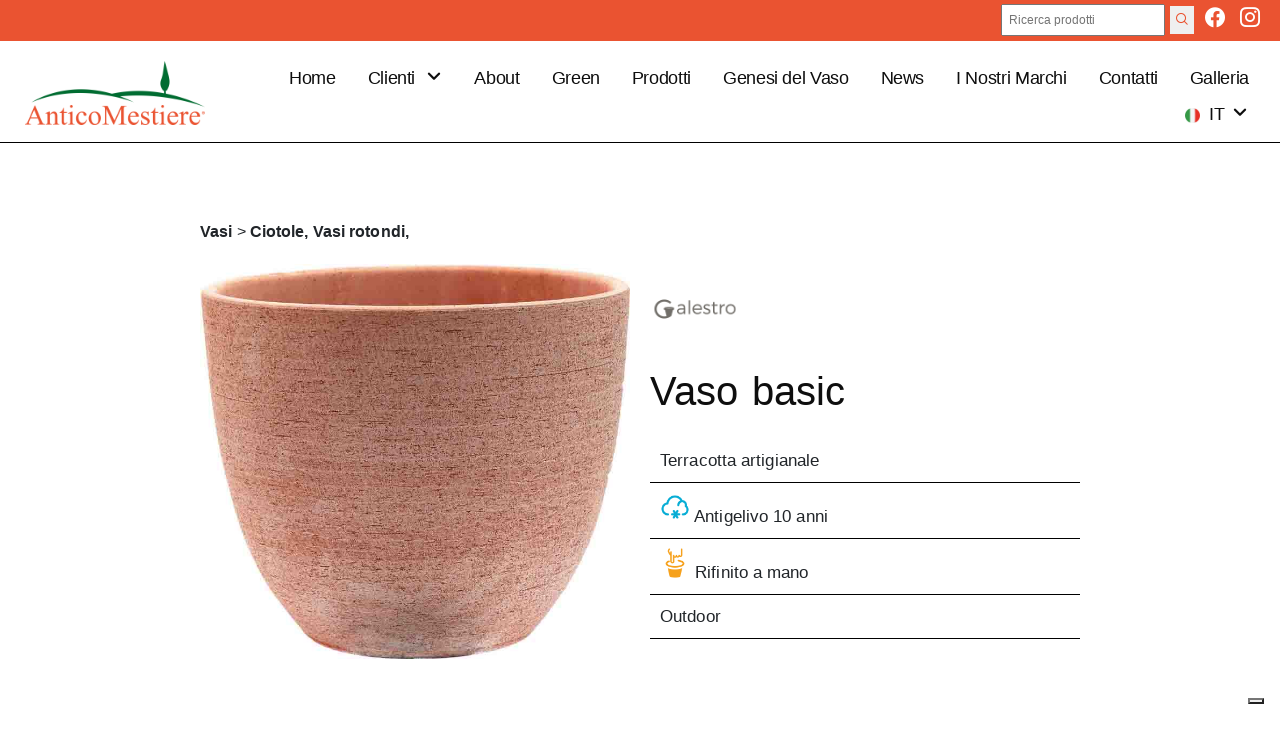

--- FILE ---
content_type: text/html; charset=UTF-8
request_url: https://anticomestiere.com/prodotti/vasi/ciotole/139-ciotola-basic
body_size: 4442
content:
<!DOCTYPE html>
<html>
<head>

    <!-- Google tag (gtag.js) -->
    <script async src="https://www.googletagmanager.com/gtag/js?id=G-Y4WEMFM4RR"></script>
    <script>
        window.dataLayer = window.dataLayer || [];
        function gtag(){dataLayer.push(arguments);}
        gtag('js', new Date());

        gtag('config', 'G-Y4WEMFM4RR');
    </script>


    <title>Vasi rotondi Vaso basic  | Antico Mestiere</title>
<meta name="description" content="Vasi rotondi  Galestro  Terracotta artigianale">
    <meta property="og:title" content="Vasi rotondi Vaso basic  | Antico Mestiere">
<meta property="og:description" content="Vasi rotondi  Galestro  Terracotta artigianale">


            <link rel="stylesheet"
          href="https://stackpath.bootstrapcdn.com/bootstrap/4.3.1/css/bootstrap.min.css">

    <link rel="shortcut icon" href="https://anticomestiere.com/img/loghi/logo-antico-mestiere.png" >

    <link rel="preconnect"
          href="https://fonts.googleapis.com">
    <link rel="preconnect"
          href="https://fonts.gstatic.com"
          crossorigin>
    <link href="https://fonts.googleapis.com/css2?family=Nanum+Myeongjo:wght@400;700&display=swap"
          rel="stylesheet">

    <link href="https://fonts.googleapis.com/css2?family=Material+Symbols+Outlined" rel="stylesheet"/>


    <meta name="csrf-token"
          content="tAqQSyRzWiSwkadr8fHxkExmpnq34ba9FPRu1PEz">
    <meta name="viewport"
          content="width=device-width,initial-scale=1">

    <link rel="stylesheet"
          href="https://anticomestiere.com/assets/vendor/icons.css">

    <link href="https://anticomestiere.com/primevue/icons.css" rel="stylesheet"/>

    <link
        rel="stylesheet"
        href="https://cdn.jsdelivr.net/npm/swiper@9/swiper-bundle.min.css"
    />

    <link rel="stylesheet" href="https://cdn.jsdelivr.net/npm/bootstrap-icons@1.11.3/font/bootstrap-icons.css" integrity="sha384-tViUnnbYAV00FLIhhi3v/dWt3Jxw4gZQcNoSCxCIFNJVCx7/D55/wXsrNIRANwdD" crossorigin="anonymous">


    <link rel="preload" as="style" href="https://anticomestiere.com/build/assets/anticomestiere.0bf0a904.css" /><link rel="stylesheet" href="https://anticomestiere.com/build/assets/anticomestiere.0bf0a904.css" />
    <script src="https://apps.elfsight.com/p/platform.js"
            defer></script>

</head>
<body id="prodotto_singolo">



<div id="app">

    <header>
    <div id="top_bar">
        <div class="container-big text-center">

            <div id="cerca">
                <div class="search-container">
    <form method="get" action="https://anticomestiere.com/prodotti/filtrati">
        <input type="text" name="full_text_search" placeholder="Ricerca prodotti">
        <button type="submit" class="btn-search ">
            <i class="pi pi-search"></i>
        </button>
    </form>
</div>

            </div>


            
            <a href="https://www.facebook.com/anticomestiere/" target="_blank"><i
                    class="pi pi-facebook"></i>
            </a>
            <a href="https://www.instagram.com/anticomestiere/" target="_blank"><i
                    class="pi pi-instagram"></i>
            </a>

        </div>
    </div>


    <div class="col-12 md:col-12" id="menu-mobile">
        <div class="int">
            <a href="/" class="logo-mobile">
                <img src="/img/logo-antico-mestiere.png"
                     class="img-fluid">
            </a>

            <div class="menu-mobile-apri">
                <i class="pi pi-bars"></i>
            </div>

        </div>
    </div>

    <div id="header--menu">
        <div class="container-big">
            <div class="grid w-100">

                <div class="col-12 md:col-2">
                    <div id="logo">
                        <a href="/" class="pl-5">
                            <img src="/img/logo-antico-mestiere.png"
                                 class="img-fluid"></a>
                    </div>
                </div>

                
                <div class="menu-mobile-chiudi hidden">
                    <i class="pi pi-times"></i>
                </div>

                <nav id="header--menu-principale"
                     class="md:col-10 col-12 ">
                    <ul class="flex align-content-center flex-wrap justify-content-end">
                        <li>
                            <a href="https://anticomestiere.com">Home</a>

                        </li>

                        <li class="padre">
                            <a href="#">
                                Clienti                                <i class="pi pi-angle-down ml-2"></i>
                            </a>
                            <ul class="submenu">

                                <li>
                                    <a href="https://anticomestiere.com/informazioni/b2b">B2B</a>

                                </li>

                                <li>
                                    <a href="https://anticomestiere.com/informazioni/vantaggi-clienti">
                                        Vantaggi Clienti                                    </a>

                                </li>

                                <li>
                                    <a href="https://anticomestiere.com/area-personale">
                                        Fai il tuo ordine                                    </a>

                                </li>
                            </ul>
                        </li>
                        <li>
                            <a href="https://anticomestiere.com/informazioni/about">About</a>

                        </li>
                        <li>
                            <a href="https://anticomestiere.com/informazioni/green">Green</a>

                        </li>

                        <li>
                            <a href="https://anticomestiere.com/prodotti">
                                Prodotti                            </a>

                        </li>

                        <li>
                            <a href="https://anticomestiere.com/informazioni/genesi-vaso">
                                Genesi del Vaso                            </a>

                        </li>

                        
                        
                        

                        <li>
                            <a href="https://anticomestiere.com/notizie">News</a>

                        </li>

                        
                        
                        

                        <li>
                            <a href="https://anticomestiere.com/marchi">
                                I Nostri Marchi                            </a>
                        </li>
                        <li>
                            <a href="https://anticomestiere.com/contatti">
                                Contatti                            </a>
                        </li>


                        <li>
                            <a href="https://anticomestiere.com/galleria-foto">
                                Galleria                            </a>
                        </li>

                        
                        
                        
                        
                        
                        
                        
                        
                        <li class="padre">
                                                            <a href="#">

                                    <img src="/img/italy.png" class="flag">
                                    <span>IT</span>
                                    <i class="pi pi-angle-down ml-1"></i>
                                </a>

                                <ul class="submenu">
                                    <li>

                                        <a href="https://anticomestiere.com/en/products/vasi/ciotole/139-ciotola-basic">
                                            <img src="/img/united-kingdom.png" class="flag">
                                            <span>EN</span>
                                        </a>
                                    </li>
                                </ul>
                                                    </li>

                    </ul>
                </nav>

            </div>

        </div>

    </div>


</header>

    <div id="main">
        <div class="surface-section">

            <div id="contenuto-pagina">
                
    
    <section>
        <div class="container py-5">
            <div class="row">
                <div class="col-12">
                    <div id="breadcrumbs">
                        
                        

                        
                        
                        
                        

                                                    <b class="cat-nome-2"> Vasi  </b>
                                                >
                                                    <b class="cat-nome-2"> Ciotole, </b>
                                                    <b class="cat-nome-2"> Vasi rotondi, </b>
                                            </div>
                </div>
            </div>
            <div class="row">
                <div class="col-12 col-md-6">
                                            <img class="card-img-top img-fluid prodotto-sing"
                             src="https://anticomestiere.com/import/immagini/prodotti/PI212.jpg"
                             alt="Antico Mestiere Vaso basic ">
                                    </div>
                <div class="col-12 col-md-6">
                                            <span id="linea">
                                                <img src="/img/loghi/loghi-linea/galestro.png"
                                                     class="linea-logo-mini"
                                                     alt="Logo Galestro"
                                                     title="Logo Galestro">
                                            </span>

                                        <h1>Vaso basic </h1>
                    <div id="prodotto--specifiche-interne">
                        <ul>
                                                            <li>Terracotta artigianale</li>
                                                                                                                                                                    <li>
                                                                                            <img src="/img/loghi/loghi-specifiche/antigelivo-10-anni.png"
                                                     class="brand-logo-mini"
                                                     alt="Logo Antigelivo 10 anni"
                                                     title="Logo Antigelivo 10 anni">
                                                                                        Antigelivo 10 anni
                                        </li>
                                                                                                                                                <li>
                                                                                            <img src="/img/loghi/loghi-specifiche/rifinito-mano.png"
                                                     class="brand-logo-mini"
                                                     alt="Logo Rifinito a mano"
                                                     title="Logo Rifinito a mano">
                                                                                        Rifinito a mano
                                        </li>
                                                                                                                                                <li>
                                                                                        Outdoor
                                        </li>
                                                                                                </ul>
                    </div>
                </div>
            </div>
        </div>
    </section>

    <section class="mt-5">
        <div class="container">
            <!--   PRODOTTI MICRO    -->
                            
                
                
                
                
                <table id="prodotti_micro">
                    <tr>
                        <th>Codice</th>
                        <th>Variazione</th>
                        <th><img src="https://anticomestiere.com/img/icone/diametro.png" class="icona" title="Diametro"></th>
                        <th><img src="https://anticomestiere.com/img/icone/altezza.png" class="icona" title="Altezza"></th>
                        <th><img src="https://anticomestiere.com/img/icone/lunghezza.png" class="icona" title="Lunghezza"></th>
                        <th><img src="https://anticomestiere.com/img/icone/profondita-esterna.png" class="icona"
                                 title="Profondità"></th>
                        <th><img src="https://anticomestiere.com/img/icone/peso.png" class="icona" title="Peso"></th>
                        <th><img src="https://anticomestiere.com/img/icone/ordine-minimo.png" class="icona" title="Ordine Minimo">
                        </th>
                        <th><img src="https://anticomestiere.com/img/icone/pezzi-piano.png" class="icona" title="Pezzi per piano">
                        </th>
                        <th><img src="https://anticomestiere.com/img/icone/pezzi-pallet.png" class="icona"
                                 title="Pezzi per pallet"></th>
                        
                    </tr>
                                                                        <tr class="bg-grigio">
                                <td data-label="Codice">PI212</td>
                                <td data-label="Nome Variazione"> CM.12</td>
                                <td id="diametro" data-label="Diametro">12</td>
                                <td data-label="Altezza">11.3</td>
                                <td data-label="Lunghezza"></td>
                                <td data-label="Profondità"></td>
                                <td data-label="Peso">0.5</td>
                                <td data-label="Min">6</td>
                                <td data-label="Piano">144</td>
                                <td data-label="Pallet"></td>
                                
                            </tr>
                                                                                                <tr>
                                <td data-label="Codice">PI215</td>
                                <td data-label="Variazione"> CM.15</td>
                                <td id="diametro" data-label="Diametro">15</td>
                                <td data-label="Altezza">13</td>
                                <td data-label="Lunghezza"></td>
                                <td data-label="Profondità"></td>
                                <td data-label="Peso">0.8</td>
                                <td data-label="Min">6</td>
                                <td data-label="Piano">120</td>
                                <td data-label="Pallet"></td>
                                
                            </tr>
                                                                                                <tr class="bg-grigio">
                                <td data-label="Codice">PI217</td>
                                <td data-label="Nome Variazione"> CM.17</td>
                                <td id="diametro" data-label="Diametro">17</td>
                                <td data-label="Altezza">15</td>
                                <td data-label="Lunghezza"></td>
                                <td data-label="Profondità"></td>
                                <td data-label="Peso">1</td>
                                <td data-label="Min">6</td>
                                <td data-label="Piano">35</td>
                                <td data-label="Pallet"></td>
                                
                            </tr>
                                                                                                <tr>
                                <td data-label="Codice">PI220</td>
                                <td data-label="Variazione"> CM.20</td>
                                <td id="diametro" data-label="Diametro">18.5</td>
                                <td data-label="Altezza">16.5</td>
                                <td data-label="Lunghezza"></td>
                                <td data-label="Profondità"></td>
                                <td data-label="Peso">1.2</td>
                                <td data-label="Min">4</td>
                                <td data-label="Piano">24</td>
                                <td data-label="Pallet"></td>
                                
                            </tr>
                                                                                                <tr class="bg-grigio">
                                <td data-label="Codice">PI223</td>
                                <td data-label="Nome Variazione"> CM.23</td>
                                <td id="diametro" data-label="Diametro">23.5</td>
                                <td data-label="Altezza">21</td>
                                <td data-label="Lunghezza"></td>
                                <td data-label="Profondità"></td>
                                <td data-label="Peso">2.5</td>
                                <td data-label="Min">2</td>
                                <td data-label="Piano">15</td>
                                <td data-label="Pallet"></td>
                                
                            </tr>
                                                                                                <tr>
                                <td data-label="Codice">PI229</td>
                                <td data-label="Variazione"> CM.29</td>
                                <td id="diametro" data-label="Diametro">29</td>
                                <td data-label="Altezza">26.5</td>
                                <td data-label="Lunghezza"></td>
                                <td data-label="Profondità"></td>
                                <td data-label="Peso">3.8</td>
                                <td data-label="Min">2</td>
                                <td data-label="Piano">11</td>
                                <td data-label="Pallet"></td>
                                
                            </tr>
                                                                                                <tr class="bg-grigio">
                                <td data-label="Codice">PI238</td>
                                <td data-label="Nome Variazione"> CM.37</td>
                                <td id="diametro" data-label="Diametro">37</td>
                                <td data-label="Altezza">31</td>
                                <td data-label="Lunghezza"></td>
                                <td data-label="Profondità"></td>
                                <td data-label="Peso">7.4</td>
                                <td data-label="Min">1</td>
                                <td data-label="Piano">6</td>
                                <td data-label="Pallet"></td>
                                
                            </tr>
                                                            </table>
                    </div>
    </section>

    <section class="mt-5">
        <div class="container">
            <div class="row">
                <div class="col-12 text-center">
                    <a href="https://anticomestiere.com/informazioni/b2b"
                       class="mt-4 btn-minimal mini btn-nero ">
                        <span class="int">
                            Acquista                            <i class="pi pi-arrow-right" style="font-size: 2rem"></i>
                        </span>
                    </a>
                </div>
            </div>
        </div>
    </section>

            </div>

        </div>
    </div>

    <footer id="footer">


    <div class="container-big footer--int">


        <div class="grid">
            
            
            <div class="col-12 lg:col-3 md:col-12">
                <div id="logo-foot">
                    <img src="/img/logo-antico-mestiere.png"
                         class="img-fluid">
                </div>
                <div class="menu-foot">
                    <div class="menu-foot--info">
                        Garden Service s.r.l.<br> Loc. Carpineta, 15 Scrofiano 53048 - Sinalunga (SI) <br> <br> P.IVA
                        00805160520
                        
                    </div>
                </div>
            </div>


            
            
            
            
            
            
            

            
            

            <div class="col-12 lg:col-3 md:col-6">
                <h4 class="titolo-menu">     Contatti</h4>
                <ul class="foot--nav">
                    <li><a href="mailto:comunicazione@anticomestiere.com"><i class="pi pi-inbox"></i>
                            comunicazione@anticomestiere.com</a></li>
                    <li><a href="tel:+3905776608011"><i class="pi pi-phone"></i> 0577 6608011</a></li>
                    <li><a href="https://goo.gl/maps/L2y5S7R3ARDPbE159"><i class="pi pi-map-marker"></i>
                            Loc. Carpineta, 15 Scrofiano<br> 53048 - Sinalunga (siena)</a></li>
                </ul>
            </div>

            <div class="col-12 lg:col-2 md:col-6">
                <h4 class="titolo-menu">Approfondimenti</h4>
                <ul class="foot--nav">
                    <li><a href="https://anticomestiere.com/informazioni/genesi-vaso"> <i class="pi pi-box"></i>
                            Genesi del Vaso</a></li>
                    <li><a href="https://anticomestiere.com/notizie"><i class="pi pi-book"></i>
                            Notizie</a></li>
                    <li><a href="https://anticomestiere.com/informazioni/about"><i class="pi pi-info"></i>
                            About</a></li>
                    <li><a href="https://anticomestiere.com/informazioni/vantaggi-clienti"><i class="pi pi-user"></i>
                            Vantaggi Clienti</a></li>
                    <li><a href="https://www.facebook.com/anticomestiere/" target="_blank"><i
                                class="pi pi-facebook"></i>
                            Facebook</a></li>
                    <li><a href="https://www.instagram.com/anticomestiere/" target="_blank"><i
                                class="pi pi-instagram"></i>
                            Instagram</a></li>

                </ul>
            </div>
            <div class="col-12 lg:col-2 md:col-6">
                <h4 class="titolo-menu">
                    I Nostri Vasi                </h4>
                <ul class="foot--nav">
                    <li><a href="https://anticomestiere.com/prodotti"><i class="pi pi-box"></i>
                            Prodotti</a></li>
                    <li><a href="https://anticomestiere.com/informazioni/green"><i class="pi pi-heart"></i>
                            Anima Green</a></li>
                    <li><a href="https://anticomestiere.com/area-personale"><i class="pi pi-check-square"></i>
                            Catalogo 2026                        </a>
                    </li>
                </ul>
            </div>

            <div class="col-12 lg:col-2 md:col-6">
                <h4 class="titolo-menu"> Privacy</h4>
                <ul class="foot--nav">
                    <li>
                        <a href="https://www.iubenda.com/privacy-policy/98969298"
                           class="iubenda-nostyle no-brand iubenda-noiframe iubenda-embed iubenda-noiframe "
                           title="Privacy Policy ">Privacy Policy</a>
                        <script type="text/javascript">(function (w, d) {
                                var loader = function () {
                                    var s = d.createElement("script"), tag = d.getElementsByTagName("script")[0];
                                    s.src = "https://cdn.iubenda.com/iubenda.js";
                                    tag.parentNode.insertBefore(s, tag);
                                };
                                if (w.addEventListener) {
                                    w.addEventListener("load", loader, false);
                                } else if (w.attachEvent) {
                                    w.attachEvent("onload", loader);
                                } else {
                                    w.onload = loader;
                                }
                            })(window, document);</script>

                    </li>
                    <li>
                        <a href="https://www.iubenda.com/privacy-policy/98969298/cookie-policy"
                           class="iubenda-nostyle no-brand iubenda-noiframe iubenda-embed iubenda-noiframe "
                           title="Cookie Policy ">Cookie Policy</a>
                        <script type="text/javascript">(function (w, d) {
                                var loader = function () {
                                    var s = d.createElement("script"), tag = d.getElementsByTagName("script")[0];
                                    s.src = "https://cdn.iubenda.com/iubenda.js";
                                    tag.parentNode.insertBefore(s, tag);
                                };
                                if (w.addEventListener) {
                                    w.addEventListener("load", loader, false);
                                } else if (w.attachEvent) {
                                    w.attachEvent("onload", loader);
                                } else {
                                    w.onload = loader;
                                }
                            })(window, document);</script>

                    </li>
                    
                    
                    

                </ul>
            </div>
        </div>
    </div>

</footer>

<div id="copyright">
    <div class="int text-center">
        <a href="https://playpixel.it">
            <div class="mini">
                Software & Marketing
            </div>
            <img src="https://anticomestiere.com/img/logo-playpixel-w.png"
                 class="img-fluid"
                 id="logo-PlayPixel">
        </a>
    </div>
</div>

</div>


<link rel="preload" as="style" href="https://anticomestiere.com/build/assets/app.7cc3451f.css" /><link rel="modulepreload" href="https://anticomestiere.com/build/assets/app.77b35ee7.js" /><link rel="modulepreload" href="https://anticomestiere.com/build/assets/_commonjsHelpers.b8add541.js" /><link rel="stylesheet" href="https://anticomestiere.com/build/assets/app.7cc3451f.css" /><script type="module" src="https://anticomestiere.com/build/assets/app.77b35ee7.js"></script><script src="https://cdn.jsdelivr.net/npm/swiper@9/swiper-bundle.min.js"></script>
<script
    src="https://code.jquery.com/jquery-3.7.0.min.js"
    integrity="sha256-2Pmvv0kuTBOenSvLm6bvfBSSHrUJ+3A7x6P5Ebd07/g="
    crossorigin="anonymous"></script>

<script>
    $(document).ready(function () {


        $(".menu-mobile-apri").click(function () {

            //Nasconde il menu hambuger
            $(".menu-mobile-apri").addClass('hidden');

            //Mostra la chiusura menu
            $(".menu-mobile-chiudi").removeClass('hidden');
            $(".menu-mobile-chiudi").addClass('visible');

            $("#header--menu").addClass('mostra');
        });


        $(".menu-mobile-chiudi").click(function () {

            //Nasconde il menu chiusura
            $(".menu-mobile-apri").addClass('visible');
            $(".menu-mobile-apri").removeClass('hidden');


            //Mostra la chiusura hamb
            $(".menu-mobile-chiudi").addClass('hidden');

            $("#header--menu").addClass('mostra');

            $("#header--menu").removeClass('mostra');
        });
    });
</script>


<script type="text/javascript">
    var _iub = _iub || [];
    _iub.csConfiguration = {"askConsentAtCookiePolicyUpdate":true,"countryDetection":true,"enableLgpd":true,"enableUspr":true,"floatingPreferencesButtonDisplay":"bottom-right","lgpdAppliesGlobally":false,"perPurposeConsent":true,"siteId":3190864,"whitelabel":false,"cookiePolicyId":98969298,"lang":"it", "banner":{ "acceptButtonDisplay":true,"closeButtonDisplay":false,"customizeButtonDisplay":true,"explicitWithdrawal":true,"listPurposes":true,"position":"float-top-center","rejectButtonDisplay":true }};
</script>
<script type="text/javascript" src="//cdn.iubenda.com/cs/gpp/stub.js"></script>
<script type="text/javascript" src="//cdn.iubenda.com/cs/iubenda_cs.js" charset="UTF-8" async></script>
    
    
    
    
    
    
    
    
    

    
    
    
    
    

    
    
    
    
    
    
    
    
    

</body>
</html>


--- FILE ---
content_type: text/css
request_url: https://anticomestiere.com/build/assets/anticomestiere.0bf0a904.css
body_size: 32685
content:
@import"https://fonts.googleapis.com/css2?family=Caveat&family=Karla:wght@400;600&family=Montserrat:wght@400;600&display=swap";html,body,div,span,applet,object,iframe,h1,h2,h3,h4,h5,h6,p,blockquote,pre,a,abbr,acronym,address,big,cite,code,del,dfn,em,img,ins,kbd,q,s,samp,small,strike,strong,sub,sup,tt,var,b,u,i,center,dl,dt,dd,ol,ul,li,fieldset,form,label,legend,table,caption,tbody,tfoot,thead,tr,th,td,article,aside,canvas,details,embed,figure,figcaption,footer,header,hgroup,menu,nav,output,ruby,section,summary,time,mark,audio,video{margin:0;padding:0;border:0;font-size:100%;font:inherit;vertical-align:baseline}article,aside,details,figcaption,figure,footer,header,hgroup,menu,nav,section{display:block}body{line-height:1}ol,ul{list-style:none}blockquote,q{quotes:none}blockquote:before,blockquote:after,q:before,q:after{content:"";content:none}table{border-collapse:collapse;border-spacing:0}a{text-decoration:none}html{font-family:DM Sans,sans-serif;color:#0e0e0e;font-size:10px;-webkit-font-smoothing:antialiased;letter-spacing:.1px}body{font-size:1.9rem}strong,b{font-weight:bolder}.font-bold{font-weight:bolder}.weight-500{font-weight:500!important}p{line-height:1.65;margin-bottom:1.8rem}h1,h2,h3,h4,h5,h6{color:#0e0e0e;word-spacing:2px;font-family:DM Sans,sans-serif}h1{font-size:4rem;margin-bottom:1.8rem;font-weight:lighter}h1 .min{font-size:2rem;margin-top:8px}h2{font-size:3.9rem;margin-bottom:1.6rem;font-weight:lighter}h3{font-size:3rem;margin-bottom:1.6rem}h4{font-size:2rem;line-height:1.2}.titolo{font-size:2rem}.subt{background-color:#ea5331;padding:1.5rem 2rem;display:inline-block;line-height:0;color:#f6f4ef}.subt.mini{font-size:1.5rem;font-weight:700;letter-spacing:1px}.col-12 p:last-child,.md\:col-6 p:last-child{margin-bottom:0}.col-bianco{color:#fff!important}.col-accento{color:#ea5331}.pre-tit{font-weight:700;letter-spacing:1px;font-size:1.5rem;color:#0e0e0e}.pre-tit:before{content:"";display:inline-block;width:20px;height:1px;background:#0e0e0e;margin-right:12px;vertical-align:middle}.pre-tit:after{content:"";display:inline-block;width:20px;height:1px;background:#0e0e0e;margin-left:12px;vertical-align:middle}.decoro-divid{position:relative}.decoro-divid:after{content:"";display:inline-block;width:12%;height:2px;background:#0e0e0e;margin-left:30px;vertical-align:middle}.decoro-divid:before{vertical-align:middle;content:"";display:inline-block;width:12%;height:2px;background:#0e0e0e;margin-right:30px}.highlight{font-weight:bolder;background:linear-gradient(104deg,rgba(241,191,102,0) 1.68%,rgba(251,248,239,.3) 10.08%,rgba(243,227,210,.23) 13.87%,rgba(212,218,232,.24) 37.82%,rgba(246,175,79,.22) 91.6%,rgba(188,130,51,0) 94.12%,rgba(235,218,130,0) 98.32%),linear-gradient(183deg,rgba(130,255,173,0) 0%,rgba(130,255,173,.3) 7.9%,rgba(130,255,173,0) 15%);padding:.2em 13.7px;-webkit-box-decoration-break:clone;margin:0;border-radius:7.5px;text-shadow:-12px 12px 9.8px rgba(243,237,227,.7),21px -18.1px 7.3px rgb(232,225,214),-18.1px -27.3px 30px rgb(241,233,226)}@media screen and (max-width: 1300px){body{font-size:1.6rem}}@font-face{font-family:primeicons;font-display:block;src:url(/fonts/primeicons.eot);src:url(/fonts/primeicons.eot?#iefix) format("embedded-opentype"),url(/fonts/primeicons.ttf) format("truetype"),url(/fonts/primeicons.woff) format("woff"),url(/fonts/primeicons.svg?#primeicons) format("svg");font-weight:400;font-style:normal}.pi{font-family:primeicons;speak:none;font-style:normal;font-weight:400;font-variant:normal;text-transform:none;line-height:1;display:inline-block;-webkit-font-smoothing:antialiased;-moz-osx-font-smoothing:grayscale}.pi:before{--webkit-backface-visibility: hidden;backface-visibility:hidden}.pi-fw{width:1.28571429em;text-align:center}.pi-spin{-webkit-animation:fa-spin 2s infinite linear;animation:fa-spin 2s infinite linear}@-webkit-keyframes fa-spin{0%{-webkit-transform:rotate(0deg);transform:rotate(0)}to{-webkit-transform:rotate(359deg);transform:rotate(359deg)}}@keyframes fa-spin{0%{-webkit-transform:rotate(0deg);transform:rotate(0)}to{-webkit-transform:rotate(359deg);transform:rotate(359deg)}}.pi-sort-alt-slash:before{content:"\e9ee"}.pi-arrows-h:before{content:"\e9ec"}.pi-arrows-v:before{content:"\e9ed"}.pi-pound:before{content:"\e9eb"}.pi-prime:before{content:"\e9ea"}.pi-chart-pie:before{content:"\e9e9"}.pi-reddit:before{content:"\e9e8"}.pi-code:before{content:"\e9e7"}.pi-sync:before{content:"\e9e6"}.pi-shopping-bag:before{content:"\e9e5"}.pi-server:before{content:"\e9e4"}.pi-database:before{content:"\e9e3"}.pi-hashtag:before{content:"\e9e2"}.pi-bookmark-fill:before{content:"\e9df"}.pi-filter-fill:before{content:"\e9e0"}.pi-heart-fill:before{content:"\e9e1"}.pi-flag-fill:before{content:"\e9de"}.pi-circle:before{content:"\e9dc"}.pi-circle-fill:before{content:"\e9dd"}.pi-bolt:before{content:"\e9db"}.pi-history:before{content:"\e9da"}.pi-box:before{content:"\e9d9"}.pi-at:before{content:"\e9d8"}.pi-arrow-up-right:before{content:"\e9d4"}.pi-arrow-up-left:before{content:"\e9d5"}.pi-arrow-down-left:before{content:"\e9d6"}.pi-arrow-down-right:before{content:"\e9d7"}.pi-telegram:before{content:"\e9d3"}.pi-stop-circle:before{content:"\e9d2"}.pi-stop:before{content:"\e9d1"}.pi-whatsapp:before{content:"\e9d0"}.pi-building:before{content:"\e9cf"}.pi-qrcode:before{content:"\e9ce"}.pi-car:before{content:"\e9cd"}.pi-instagram:before{content:"\e9cc"}.pi-linkedin:before{content:"\e9cb"}.pi-send:before{content:"\e9ca"}.pi-slack:before{content:"\e9c9"}.pi-sun:before{content:"\e9c8"}.pi-moon:before{content:"\e9c7"}.pi-vimeo:before{content:"\e9c6"}.pi-youtube:before{content:"\e9c5"}.pi-flag:before{content:"\e9c4"}.pi-wallet:before{content:"\e9c3"}.pi-map:before{content:"\e9c2"}.pi-link:before{content:"\e9c1"}.pi-credit-card:before{content:"\e9bf"}.pi-discord:before{content:"\e9c0"}.pi-percentage:before{content:"\e9be"}.pi-euro:before{content:"\e9bd"}.pi-book:before{content:"\e9ba"}.pi-shield:before{content:"\e9b9"}.pi-paypal:before{content:"\e9bb"}.pi-amazon:before{content:"\e9bc"}.pi-phone:before{content:"\e9b8"}.pi-filter-slash:before{content:"\e9b7"}.pi-facebook:before{content:"\e9b4"}.pi-github:before{content:"\e9b5"}.pi-twitter:before{content:"\e9b6"}.pi-step-backward-alt:before{content:"\e9ac"}.pi-step-forward-alt:before{content:"\e9ad"}.pi-forward:before{content:"\e9ae"}.pi-backward:before{content:"\e9af"}.pi-fast-backward:before{content:"\e9b0"}.pi-fast-forward:before{content:"\e9b1"}.pi-pause:before{content:"\e9b2"}.pi-play:before{content:"\e9b3"}.pi-compass:before{content:"\e9ab"}.pi-id-card:before{content:"\e9aa"}.pi-ticket:before{content:"\e9a9"}.pi-file-o:before{content:"\e9a8"}.pi-reply:before{content:"\e9a7"}.pi-directions-alt:before{content:"\e9a5"}.pi-directions:before{content:"\e9a6"}.pi-thumbs-up:before{content:"\e9a3"}.pi-thumbs-down:before{content:"\e9a4"}.pi-sort-numeric-down-alt:before{content:"\e996"}.pi-sort-numeric-up-alt:before{content:"\e997"}.pi-sort-alpha-down-alt:before{content:"\e998"}.pi-sort-alpha-up-alt:before{content:"\e999"}.pi-sort-numeric-down:before{content:"\e99a"}.pi-sort-numeric-up:before{content:"\e99b"}.pi-sort-alpha-down:before{content:"\e99c"}.pi-sort-alpha-up:before{content:"\e99d"}.pi-sort-alt:before{content:"\e99e"}.pi-sort-amount-up:before{content:"\e99f"}.pi-sort-amount-down:before{content:"\e9a0"}.pi-sort-amount-down-alt:before{content:"\e9a1"}.pi-sort-amount-up-alt:before{content:"\e9a2"}.pi-palette:before{content:"\e995"}.pi-undo:before{content:"\e994"}.pi-desktop:before{content:"\e993"}.pi-sliders-v:before{content:"\e991"}.pi-sliders-h:before{content:"\e992"}.pi-search-plus:before{content:"\e98f"}.pi-search-minus:before{content:"\e990"}.pi-file-excel:before{content:"\e98e"}.pi-file-pdf:before{content:"\e98d"}.pi-check-square:before{content:"\e98c"}.pi-chart-line:before{content:"\e98b"}.pi-user-edit:before{content:"\e98a"}.pi-exclamation-circle:before{content:"\e989"}.pi-android:before{content:"\e985"}.pi-google:before{content:"\e986"}.pi-apple:before{content:"\e987"}.pi-microsoft:before{content:"\e988"}.pi-heart:before{content:"\e984"}.pi-mobile:before{content:"\e982"}.pi-tablet:before{content:"\e983"}.pi-key:before{content:"\e981"}.pi-shopping-cart:before{content:"\e980"}.pi-comments:before{content:"\e97e"}.pi-comment:before{content:"\e97f"}.pi-briefcase:before{content:"\e97d"}.pi-bell:before{content:"\e97c"}.pi-paperclip:before{content:"\e97b"}.pi-share-alt:before{content:"\e97a"}.pi-envelope:before{content:"\e979"}.pi-volume-down:before{content:"\e976"}.pi-volume-up:before{content:"\e977"}.pi-volume-off:before{content:"\e978"}.pi-eject:before{content:"\e975"}.pi-money-bill:before{content:"\e974"}.pi-images:before{content:"\e973"}.pi-image:before{content:"\e972"}.pi-sign-in:before{content:"\e970"}.pi-sign-out:before{content:"\e971"}.pi-wifi:before{content:"\e96f"}.pi-sitemap:before{content:"\e96e"}.pi-chart-bar:before{content:"\e96d"}.pi-camera:before{content:"\e96c"}.pi-dollar:before{content:"\e96b"}.pi-lock-open:before{content:"\e96a"}.pi-table:before{content:"\e969"}.pi-map-marker:before{content:"\e968"}.pi-list:before{content:"\e967"}.pi-eye-slash:before{content:"\e965"}.pi-eye:before{content:"\e966"}.pi-folder-open:before{content:"\e964"}.pi-folder:before{content:"\e963"}.pi-video:before{content:"\e962"}.pi-inbox:before{content:"\e961"}.pi-lock:before{content:"\e95f"}.pi-unlock:before{content:"\e960"}.pi-tags:before{content:"\e95d"}.pi-tag:before{content:"\e95e"}.pi-power-off:before{content:"\e95c"}.pi-save:before{content:"\e95b"}.pi-question-circle:before{content:"\e959"}.pi-question:before{content:"\e95a"}.pi-copy:before{content:"\e957"}.pi-file:before{content:"\e958"}.pi-clone:before{content:"\e955"}.pi-calendar-times:before{content:"\e952"}.pi-calendar-minus:before{content:"\e953"}.pi-calendar-plus:before{content:"\e954"}.pi-ellipsis-v:before{content:"\e950"}.pi-ellipsis-h:before{content:"\e951"}.pi-bookmark:before{content:"\e94e"}.pi-globe:before{content:"\e94f"}.pi-replay:before{content:"\e94d"}.pi-filter:before{content:"\e94c"}.pi-print:before{content:"\e94b"}.pi-align-right:before{content:"\e946"}.pi-align-left:before{content:"\e947"}.pi-align-center:before{content:"\e948"}.pi-align-justify:before{content:"\e949"}.pi-cog:before{content:"\e94a"}.pi-cloud-download:before{content:"\e943"}.pi-cloud-upload:before{content:"\e944"}.pi-cloud:before{content:"\e945"}.pi-pencil:before{content:"\e942"}.pi-users:before{content:"\e941"}.pi-clock:before{content:"\e940"}.pi-user-minus:before{content:"\e93e"}.pi-user-plus:before{content:"\e93f"}.pi-trash:before{content:"\e93d"}.pi-external-link:before{content:"\e93c"}.pi-window-maximize:before{content:"\e93b"}.pi-window-minimize:before{content:"\e93a"}.pi-refresh:before{content:"\e938"}.pi-user:before{content:"\e939"}.pi-exclamation-triangle:before{content:"\e922"}.pi-calendar:before{content:"\e927"}.pi-chevron-circle-left:before{content:"\e928"}.pi-chevron-circle-down:before{content:"\e929"}.pi-chevron-circle-right:before{content:"\e92a"}.pi-chevron-circle-up:before{content:"\e92b"}.pi-angle-double-down:before{content:"\e92c"}.pi-angle-double-left:before{content:"\e92d"}.pi-angle-double-right:before{content:"\e92e"}.pi-angle-double-up:before{content:"\e92f"}.pi-angle-down:before{content:"\e930"}.pi-angle-left:before{content:"\e931"}.pi-angle-right:before{content:"\e932"}.pi-angle-up:before{content:"\e933"}.pi-upload:before{content:"\e934"}.pi-download:before{content:"\e956"}.pi-ban:before{content:"\e935"}.pi-star-fill:before{content:"\e936"}.pi-star:before{content:"\e937"}.pi-chevron-left:before{content:"\e900"}.pi-chevron-right:before{content:"\e901"}.pi-chevron-down:before{content:"\e902"}.pi-chevron-up:before{content:"\e903"}.pi-caret-left:before{content:"\e904"}.pi-caret-right:before{content:"\e905"}.pi-caret-down:before{content:"\e906"}.pi-caret-up:before{content:"\e907"}.pi-search:before{content:"\e908"}.pi-check:before{content:"\e909"}.pi-check-circle:before{content:"\e90a"}.pi-times:before{content:"\e90b"}.pi-times-circle:before{content:"\e90c"}.pi-plus:before{content:"\e90d"}.pi-plus-circle:before{content:"\e90e"}.pi-minus:before{content:"\e90f"}.pi-minus-circle:before{content:"\e910"}.pi-circle-on:before{content:"\e911"}.pi-circle-off:before{content:"\e912"}.pi-sort-down:before{content:"\e913"}.pi-sort-up:before{content:"\e914"}.pi-sort:before{content:"\e915"}.pi-step-backward:before{content:"\e916"}.pi-step-forward:before{content:"\e917"}.pi-th-large:before{content:"\e918"}.pi-arrow-down:before{content:"\e919"}.pi-arrow-left:before{content:"\e91a"}.pi-arrow-right:before{content:"\e91b"}.pi-arrow-up:before{content:"\e91c"}.pi-bars:before{content:"\e91d"}.pi-arrow-circle-down:before{content:"\e91e"}.pi-arrow-circle-left:before{content:"\e91f"}.pi-arrow-circle-right:before{content:"\e920"}.pi-arrow-circle-up:before{content:"\e921"}.pi-info:before{content:"\e923"}.pi-info-circle:before{content:"\e924"}.pi-home:before{content:"\e925"}.pi-spinner:before{content:"\e926"}.grid{display:flex;flex-wrap:wrap;margin-right:-.5rem;margin-left:-.5rem;margin-top:-.5rem}.grid>.col,.grid>[class*=col]{box-sizing:border-box}.grid-nogutter{margin-right:0;margin-left:0;margin-top:0}.grid-nogutter>.col,.grid-nogutter>[class*=col-]{padding:0}.col{flex-grow:1;flex-basis:0;padding:1rem}.col-fixed{flex:0 0 auto;padding:1rem}.col-1{flex:0 0 auto;padding:1rem;width:8.3333%}.col-2{flex:0 0 auto;padding:1rem;width:16.6667%}.col-3{flex:0 0 auto;padding:1rem;width:25%}.col-4{flex:0 0 auto;padding:1rem;width:33.3333%}.col-5{flex:0 0 auto;padding:1rem;width:41.6667%}.col-6{flex:0 0 auto;padding:1rem;width:50%}.col-7{flex:0 0 auto;padding:1rem;width:58.3333%}.col-8{flex:0 0 auto;padding:1rem;width:66.6667%}.col-9{flex:0 0 auto;padding:1rem;width:75%}.col-10{flex:0 0 auto;padding:1rem;width:83.3333%}.col-11{flex:0 0 auto;padding:1rem;width:91.6667%}.col-12{flex:0 0 auto;padding:1rem;width:100%}@media screen and (min-width: 576px){.sm\:col{flex-grow:1;flex-basis:0;padding:1rem}.sm\:col-fixed{flex:0 0 auto;padding:1rem}.sm\:col-1{flex:0 0 auto;padding:1rem;width:8.3333%}.sm\:col-2{flex:0 0 auto;padding:1rem;width:16.6667%}.sm\:col-3{flex:0 0 auto;padding:1rem;width:25%}.sm\:col-4{flex:0 0 auto;padding:1rem;width:33.3333%}.sm\:col-5{flex:0 0 auto;padding:1rem;width:41.6667%}.sm\:col-6{flex:0 0 auto;padding:1rem;width:50%}.sm\:col-7{flex:0 0 auto;padding:1rem;width:58.3333%}.sm\:col-8{flex:0 0 auto;padding:1rem;width:66.6667%}.sm\:col-9{flex:0 0 auto;padding:1rem;width:75%}.sm\:col-10{flex:0 0 auto;padding:1rem;width:83.3333%}.sm\:col-11{flex:0 0 auto;padding:1rem;width:91.6667%}.sm\:col-12{flex:0 0 auto;padding:1rem;width:100%}}@media screen and (min-width: 768px){.md\:col{flex-grow:1;flex-basis:0;padding:1rem}.md\:col-fixed{flex:0 0 auto;padding:1rem}.md\:col-1{flex:0 0 auto;padding:1rem;width:8.3333%}.md\:col-2{flex:0 0 auto;padding:1rem;width:16.6667%}.md\:col-3{flex:0 0 auto;padding:1rem;width:25%}.md\:col-4{flex:0 0 auto;padding:1rem;width:33.3333%}.md\:col-5{flex:0 0 auto;padding:1rem;width:41.6667%}.md\:col-6{flex:0 0 auto;padding:1rem;width:50%}.md\:col-7{flex:0 0 auto;padding:1rem;width:58.3333%}.md\:col-8{flex:0 0 auto;padding:1rem;width:66.6667%}.md\:col-9{flex:0 0 auto;padding:1rem;width:75%}.md\:col-10{flex:0 0 auto;padding:1rem;width:83.3333%}.md\:col-11{flex:0 0 auto;padding:1rem;width:91.6667%}.md\:col-12{flex:0 0 auto;padding:1rem;width:100%}}@media screen and (min-width: 992px){.lg\:col{flex-grow:1;flex-basis:0;padding:1rem}.lg\:col-fixed{flex:0 0 auto;padding:1rem}.lg\:col-1{flex:0 0 auto;padding:1rem;width:8.3333%}.lg\:col-2{flex:0 0 auto;padding:1rem;width:16.6667%}.lg\:col-3{flex:0 0 auto;padding:1rem;width:25%}.lg\:col-4{flex:0 0 auto;padding:1rem;width:33.3333%}.lg\:col-5{flex:0 0 auto;padding:1rem;width:41.6667%}.lg\:col-6{flex:0 0 auto;padding:1rem;width:50%}.lg\:col-7{flex:0 0 auto;padding:1rem;width:58.3333%}.lg\:col-8{flex:0 0 auto;padding:1rem;width:66.6667%}.lg\:col-9{flex:0 0 auto;padding:1rem;width:75%}.lg\:col-10{flex:0 0 auto;padding:1rem;width:83.3333%}.lg\:col-11{flex:0 0 auto;padding:1rem;width:91.6667%}.lg\:col-12{flex:0 0 auto;padding:1rem;width:100%}}@media screen and (min-width: 1200px){.xl\:col{flex-grow:1;flex-basis:0;padding:1rem}.xl\:col-fixed{flex:0 0 auto;padding:1rem}.xl\:col-1{flex:0 0 auto;padding:1rem;width:8.3333%}.xl\:col-2{flex:0 0 auto;padding:1rem;width:16.6667%}.xl\:col-3{flex:0 0 auto;padding:1rem;width:25%}.xl\:col-4{flex:0 0 auto;padding:1rem;width:33.3333%}.xl\:col-5{flex:0 0 auto;padding:1rem;width:41.6667%}.xl\:col-6{flex:0 0 auto;padding:1rem;width:50%}.xl\:col-7{flex:0 0 auto;padding:1rem;width:58.3333%}.xl\:col-8{flex:0 0 auto;padding:1rem;width:66.6667%}.xl\:col-9{flex:0 0 auto;padding:1rem;width:75%}.xl\:col-10{flex:0 0 auto;padding:1rem;width:83.3333%}.xl\:col-11{flex:0 0 auto;padding:1rem;width:91.6667%}.xl\:col-12{flex:0 0 auto;padding:1rem;width:100%}}.col-offset-0{margin-left:0!important}.col-offset-1{margin-left:8.3333%!important}.col-offset-2{margin-left:16.6667%!important}.col-offset-3{margin-left:25%!important}.col-offset-4{margin-left:33.3333%!important}.col-offset-5{margin-left:41.6667%!important}.col-offset-6{margin-left:50%!important}.col-offset-7{margin-left:58.3333%!important}.col-offset-8{margin-left:66.6667%!important}.col-offset-9{margin-left:75%!important}.col-offset-10{margin-left:83.3333%!important}.col-offset-11{margin-left:91.6667%!important}.col-offset-12{margin-left:100%!important}@media screen and (min-width: 576px){.sm\:col-offset-0{margin-left:0!important}.sm\:col-offset-1{margin-left:8.3333%!important}.sm\:col-offset-2{margin-left:16.6667%!important}.sm\:col-offset-3{margin-left:25%!important}.sm\:col-offset-4{margin-left:33.3333%!important}.sm\:col-offset-5{margin-left:41.6667%!important}.sm\:col-offset-6{margin-left:50%!important}.sm\:col-offset-7{margin-left:58.3333%!important}.sm\:col-offset-8{margin-left:66.6667%!important}.sm\:col-offset-9{margin-left:75%!important}.sm\:col-offset-10{margin-left:83.3333%!important}.sm\:col-offset-11{margin-left:91.6667%!important}.sm\:col-offset-12{margin-left:100%!important}}@media screen and (min-width: 768px){.md\:col-offset-0{margin-left:0!important}.md\:col-offset-1{margin-left:8.3333%!important}.md\:col-offset-2{margin-left:16.6667%!important}.md\:col-offset-3{margin-left:25%!important}.md\:col-offset-4{margin-left:33.3333%!important}.md\:col-offset-5{margin-left:41.6667%!important}.md\:col-offset-6{margin-left:50%!important}.md\:col-offset-7{margin-left:58.3333%!important}.md\:col-offset-8{margin-left:66.6667%!important}.md\:col-offset-9{margin-left:75%!important}.md\:col-offset-10{margin-left:83.3333%!important}.md\:col-offset-11{margin-left:91.6667%!important}.md\:col-offset-12{margin-left:100%!important}}@media screen and (min-width: 992px){.lg\:col-offset-0{margin-left:0!important}.lg\:col-offset-1{margin-left:8.3333%!important}.lg\:col-offset-2{margin-left:16.6667%!important}.lg\:col-offset-3{margin-left:25%!important}.lg\:col-offset-4{margin-left:33.3333%!important}.lg\:col-offset-5{margin-left:41.6667%!important}.lg\:col-offset-6{margin-left:50%!important}.lg\:col-offset-7{margin-left:58.3333%!important}.lg\:col-offset-8{margin-left:66.6667%!important}.lg\:col-offset-9{margin-left:75%!important}.lg\:col-offset-10{margin-left:83.3333%!important}.lg\:col-offset-11{margin-left:91.6667%!important}.lg\:col-offset-12{margin-left:100%!important}}@media screen and (min-width: 1200px){.xl\:col-offset-0{margin-left:0!important}.xl\:col-offset-1{margin-left:8.3333%!important}.xl\:col-offset-2{margin-left:16.6667%!important}.xl\:col-offset-3{margin-left:25%!important}.xl\:col-offset-4{margin-left:33.3333%!important}.xl\:col-offset-5{margin-left:41.6667%!important}.xl\:col-offset-6{margin-left:50%!important}.xl\:col-offset-7{margin-left:58.3333%!important}.xl\:col-offset-8{margin-left:66.6667%!important}.xl\:col-offset-9{margin-left:75%!important}.xl\:col-offset-10{margin-left:83.3333%!important}.xl\:col-offset-11{margin-left:91.6667%!important}.xl\:col-offset-12{margin-left:100%!important}}.text-0{color:var(--surface-0)!important}.text-50{color:var(--surface-50)!important}.text-100{color:var(--surface-100)!important}.text-200{color:var(--surface-200)!important}.text-300{color:var(--surface-300)!important}.text-400{color:var(--surface-400)!important}.text-500{color:var(--surface-500)!important}.text-600{color:var(--surface-600)!important}.text-700{color:var(--surface-700)!important}.text-800{color:var(--surface-800)!important}.text-900{color:var(--surface-900)!important}.focus\:text-0:focus{color:var(--surface-0)!important}.hover\:text-0:hover,.active\:text-0:active{color:var(--surface-0)!important}.focus\:text-50:focus{color:var(--surface-50)!important}.hover\:text-50:hover,.active\:text-50:active{color:var(--surface-50)!important}.focus\:text-100:focus{color:var(--surface-100)!important}.hover\:text-100:hover,.active\:text-100:active{color:var(--surface-100)!important}.focus\:text-200:focus{color:var(--surface-200)!important}.hover\:text-200:hover,.active\:text-200:active{color:var(--surface-200)!important}.focus\:text-300:focus{color:var(--surface-300)!important}.hover\:text-300:hover,.active\:text-300:active{color:var(--surface-300)!important}.focus\:text-400:focus{color:var(--surface-400)!important}.hover\:text-400:hover,.active\:text-400:active{color:var(--surface-400)!important}.focus\:text-500:focus{color:var(--surface-500)!important}.hover\:text-500:hover,.active\:text-500:active{color:var(--surface-500)!important}.focus\:text-600:focus{color:var(--surface-600)!important}.hover\:text-600:hover,.active\:text-600:active{color:var(--surface-600)!important}.focus\:text-700:focus{color:var(--surface-700)!important}.hover\:text-700:hover,.active\:text-700:active{color:var(--surface-700)!important}.focus\:text-800:focus{color:var(--surface-800)!important}.hover\:text-800:hover,.active\:text-800:active{color:var(--surface-800)!important}.focus\:text-900:focus{color:var(--surface-900)!important}.hover\:text-900:hover,.active\:text-900:active{color:var(--surface-900)!important}.surface-0{background-color:var(--surface-0)!important}.surface-50{background-color:var(--surface-50)!important}.surface-100{background-color:var(--surface-100)!important}.surface-200{background-color:var(--surface-200)!important}.surface-300{background-color:var(--surface-300)!important}.surface-400{background-color:var(--surface-400)!important}.surface-500{background-color:var(--surface-500)!important}.surface-600{background-color:var(--surface-600)!important}.surface-700{background-color:var(--surface-700)!important}.surface-800{background-color:var(--surface-800)!important}.surface-900{background-color:var(--surface-900)!important}.focus\:surface-0:focus{background-color:var(--surface-0)!important}.hover\:surface-0:hover,.active\:surface-0:active{background-color:var(--surface-0)!important}.focus\:surface-50:focus{background-color:var(--surface-50)!important}.hover\:surface-50:hover,.active\:surface-50:active{background-color:var(--surface-50)!important}.focus\:surface-100:focus{background-color:var(--surface-100)!important}.hover\:surface-100:hover,.active\:surface-100:active{background-color:var(--surface-100)!important}.focus\:surface-200:focus{background-color:var(--surface-200)!important}.hover\:surface-200:hover,.active\:surface-200:active{background-color:var(--surface-200)!important}.focus\:surface-300:focus{background-color:var(--surface-300)!important}.hover\:surface-300:hover,.active\:surface-300:active{background-color:var(--surface-300)!important}.focus\:surface-400:focus{background-color:var(--surface-400)!important}.hover\:surface-400:hover,.active\:surface-400:active{background-color:var(--surface-400)!important}.focus\:surface-500:focus{background-color:var(--surface-500)!important}.hover\:surface-500:hover,.active\:surface-500:active{background-color:var(--surface-500)!important}.focus\:surface-600:focus{background-color:var(--surface-600)!important}.hover\:surface-600:hover,.active\:surface-600:active{background-color:var(--surface-600)!important}.focus\:surface-700:focus{background-color:var(--surface-700)!important}.hover\:surface-700:hover,.active\:surface-700:active{background-color:var(--surface-700)!important}.focus\:surface-800:focus{background-color:var(--surface-800)!important}.hover\:surface-800:hover,.active\:surface-800:active{background-color:var(--surface-800)!important}.focus\:surface-900:focus{background-color:var(--surface-900)!important}.hover\:surface-900:hover,.active\:surface-900:active{background-color:var(--surface-900)!important}.border-0{border-color:var(--surface-0)!important}.border-50{border-color:var(--surface-50)!important}.border-100{border-color:var(--surface-100)!important}.border-200{border-color:var(--surface-200)!important}.border-300{border-color:var(--surface-300)!important}.border-400{border-color:var(--surface-400)!important}.border-500{border-color:var(--surface-500)!important}.border-600{border-color:var(--surface-600)!important}.border-700{border-color:var(--surface-700)!important}.border-800{border-color:var(--surface-800)!important}.border-900{border-color:var(--surface-900)!important}.focus\:border-0:focus{border-color:var(--surface-0)!important}.hover\:border-0:hover,.active\:border-0:active{border-color:var(--surface-0)!important}.focus\:border-50:focus{border-color:var(--surface-50)!important}.hover\:border-50:hover,.active\:border-50:active{border-color:var(--surface-50)!important}.focus\:border-100:focus{border-color:var(--surface-100)!important}.hover\:border-100:hover,.active\:border-100:active{border-color:var(--surface-100)!important}.focus\:border-200:focus{border-color:var(--surface-200)!important}.hover\:border-200:hover,.active\:border-200:active{border-color:var(--surface-200)!important}.focus\:border-300:focus{border-color:var(--surface-300)!important}.hover\:border-300:hover,.active\:border-300:active{border-color:var(--surface-300)!important}.focus\:border-400:focus{border-color:var(--surface-400)!important}.hover\:border-400:hover,.active\:border-400:active{border-color:var(--surface-400)!important}.focus\:border-500:focus{border-color:var(--surface-500)!important}.hover\:border-500:hover,.active\:border-500:active{border-color:var(--surface-500)!important}.focus\:border-600:focus{border-color:var(--surface-600)!important}.hover\:border-600:hover,.active\:border-600:active{border-color:var(--surface-600)!important}.focus\:border-700:focus{border-color:var(--surface-700)!important}.hover\:border-700:hover,.active\:border-700:active{border-color:var(--surface-700)!important}.focus\:border-800:focus{border-color:var(--surface-800)!important}.hover\:border-800:hover,.active\:border-800:active{border-color:var(--surface-800)!important}.focus\:border-900:focus{border-color:var(--surface-900)!important}.hover\:border-900:hover,.active\:border-900:active{border-color:var(--surface-900)!important}.bg-transparent{background-color:transparent!important}@media screen and (min-width: 576px){.sm\:bg-transparent{background-color:transparent!important}}@media screen and (min-width: 768px){.md\:bg-transparent{background-color:transparent!important}}@media screen and (min-width: 992px){.lg\:bg-transparent{background-color:transparent!important}}@media screen and (min-width: 1200px){.xl\:bg-transparent{background-color:transparent!important}}.border-transparent{border-color:transparent!important}@media screen and (min-width: 576px){.sm\:border-transparent{border-color:transparent!important}}@media screen and (min-width: 768px){.md\:border-transparent{border-color:transparent!important}}@media screen and (min-width: 992px){.lg\:border-transparent{border-color:transparent!important}}@media screen and (min-width: 1200px){.xl\:border-transparent{border-color:transparent!important}}.text-blue-50{color:var(--blue-50)!important}.text-blue-100{color:var(--blue-100)!important}.text-blue-200{color:var(--blue-200)!important}.text-blue-300{color:var(--blue-300)!important}.text-blue-400{color:var(--blue-400)!important}.text-blue-500{color:var(--blue-500)!important}.text-blue-600{color:var(--blue-600)!important}.text-blue-700{color:var(--blue-700)!important}.text-blue-800{color:var(--blue-800)!important}.text-blue-900{color:var(--blue-900)!important}.focus\:text-blue-50:focus{color:var(--blue-50)!important}.focus\:text-blue-100:focus{color:var(--blue-100)!important}.focus\:text-blue-200:focus{color:var(--blue-200)!important}.focus\:text-blue-300:focus{color:var(--blue-300)!important}.focus\:text-blue-400:focus{color:var(--blue-400)!important}.focus\:text-blue-500:focus{color:var(--blue-500)!important}.focus\:text-blue-600:focus{color:var(--blue-600)!important}.focus\:text-blue-700:focus{color:var(--blue-700)!important}.focus\:text-blue-800:focus{color:var(--blue-800)!important}.focus\:text-blue-900:focus{color:var(--blue-900)!important}.hover\:text-blue-50:hover{color:var(--blue-50)!important}.hover\:text-blue-100:hover{color:var(--blue-100)!important}.hover\:text-blue-200:hover{color:var(--blue-200)!important}.hover\:text-blue-300:hover{color:var(--blue-300)!important}.hover\:text-blue-400:hover{color:var(--blue-400)!important}.hover\:text-blue-500:hover{color:var(--blue-500)!important}.hover\:text-blue-600:hover{color:var(--blue-600)!important}.hover\:text-blue-700:hover{color:var(--blue-700)!important}.hover\:text-blue-800:hover{color:var(--blue-800)!important}.hover\:text-blue-900:hover{color:var(--blue-900)!important}.active\:text-blue-50:active{color:var(--blue-50)!important}.active\:text-blue-100:active{color:var(--blue-100)!important}.active\:text-blue-200:active{color:var(--blue-200)!important}.active\:text-blue-300:active{color:var(--blue-300)!important}.active\:text-blue-400:active{color:var(--blue-400)!important}.active\:text-blue-500:active{color:var(--blue-500)!important}.active\:text-blue-600:active{color:var(--blue-600)!important}.active\:text-blue-700:active{color:var(--blue-700)!important}.active\:text-blue-800:active{color:var(--blue-800)!important}.active\:text-blue-900:active{color:var(--blue-900)!important}.text-green-50{color:var(--green-50)!important}.text-green-100{color:var(--green-100)!important}.text-green-200{color:var(--green-200)!important}.text-green-300{color:var(--green-300)!important}.text-green-400{color:var(--green-400)!important}.text-green-500{color:var(--green-500)!important}.text-green-600{color:var(--green-600)!important}.text-green-700{color:var(--green-700)!important}.text-green-800{color:var(--green-800)!important}.text-green-900{color:var(--green-900)!important}.focus\:text-green-50:focus{color:var(--green-50)!important}.focus\:text-green-100:focus{color:var(--green-100)!important}.focus\:text-green-200:focus{color:var(--green-200)!important}.focus\:text-green-300:focus{color:var(--green-300)!important}.focus\:text-green-400:focus{color:var(--green-400)!important}.focus\:text-green-500:focus{color:var(--green-500)!important}.focus\:text-green-600:focus{color:var(--green-600)!important}.focus\:text-green-700:focus{color:var(--green-700)!important}.focus\:text-green-800:focus{color:var(--green-800)!important}.focus\:text-green-900:focus{color:var(--green-900)!important}.hover\:text-green-50:hover{color:var(--green-50)!important}.hover\:text-green-100:hover{color:var(--green-100)!important}.hover\:text-green-200:hover{color:var(--green-200)!important}.hover\:text-green-300:hover{color:var(--green-300)!important}.hover\:text-green-400:hover{color:var(--green-400)!important}.hover\:text-green-500:hover{color:var(--green-500)!important}.hover\:text-green-600:hover{color:var(--green-600)!important}.hover\:text-green-700:hover{color:var(--green-700)!important}.hover\:text-green-800:hover{color:var(--green-800)!important}.hover\:text-green-900:hover{color:var(--green-900)!important}.active\:text-green-50:active{color:var(--green-50)!important}.active\:text-green-100:active{color:var(--green-100)!important}.active\:text-green-200:active{color:var(--green-200)!important}.active\:text-green-300:active{color:var(--green-300)!important}.active\:text-green-400:active{color:var(--green-400)!important}.active\:text-green-500:active{color:var(--green-500)!important}.active\:text-green-600:active{color:var(--green-600)!important}.active\:text-green-700:active{color:var(--green-700)!important}.active\:text-green-800:active{color:var(--green-800)!important}.active\:text-green-900:active{color:var(--green-900)!important}.text-yellow-50{color:var(--yellow-50)!important}.text-yellow-100{color:var(--yellow-100)!important}.text-yellow-200{color:var(--yellow-200)!important}.text-yellow-300{color:var(--yellow-300)!important}.text-yellow-400{color:var(--yellow-400)!important}.text-yellow-500{color:var(--yellow-500)!important}.text-yellow-600{color:var(--yellow-600)!important}.text-yellow-700{color:var(--yellow-700)!important}.text-yellow-800{color:var(--yellow-800)!important}.text-yellow-900{color:var(--yellow-900)!important}.focus\:text-yellow-50:focus{color:var(--yellow-50)!important}.focus\:text-yellow-100:focus{color:var(--yellow-100)!important}.focus\:text-yellow-200:focus{color:var(--yellow-200)!important}.focus\:text-yellow-300:focus{color:var(--yellow-300)!important}.focus\:text-yellow-400:focus{color:var(--yellow-400)!important}.focus\:text-yellow-500:focus{color:var(--yellow-500)!important}.focus\:text-yellow-600:focus{color:var(--yellow-600)!important}.focus\:text-yellow-700:focus{color:var(--yellow-700)!important}.focus\:text-yellow-800:focus{color:var(--yellow-800)!important}.focus\:text-yellow-900:focus{color:var(--yellow-900)!important}.hover\:text-yellow-50:hover{color:var(--yellow-50)!important}.hover\:text-yellow-100:hover{color:var(--yellow-100)!important}.hover\:text-yellow-200:hover{color:var(--yellow-200)!important}.hover\:text-yellow-300:hover{color:var(--yellow-300)!important}.hover\:text-yellow-400:hover{color:var(--yellow-400)!important}.hover\:text-yellow-500:hover{color:var(--yellow-500)!important}.hover\:text-yellow-600:hover{color:var(--yellow-600)!important}.hover\:text-yellow-700:hover{color:var(--yellow-700)!important}.hover\:text-yellow-800:hover{color:var(--yellow-800)!important}.hover\:text-yellow-900:hover{color:var(--yellow-900)!important}.active\:text-yellow-50:active{color:var(--yellow-50)!important}.active\:text-yellow-100:active{color:var(--yellow-100)!important}.active\:text-yellow-200:active{color:var(--yellow-200)!important}.active\:text-yellow-300:active{color:var(--yellow-300)!important}.active\:text-yellow-400:active{color:var(--yellow-400)!important}.active\:text-yellow-500:active{color:var(--yellow-500)!important}.active\:text-yellow-600:active{color:var(--yellow-600)!important}.active\:text-yellow-700:active{color:var(--yellow-700)!important}.active\:text-yellow-800:active{color:var(--yellow-800)!important}.active\:text-yellow-900:active{color:var(--yellow-900)!important}.text-cyan-50{color:var(--cyan-50)!important}.text-cyan-100{color:var(--cyan-100)!important}.text-cyan-200{color:var(--cyan-200)!important}.text-cyan-300{color:var(--cyan-300)!important}.text-cyan-400{color:var(--cyan-400)!important}.text-cyan-500{color:var(--cyan-500)!important}.text-cyan-600{color:var(--cyan-600)!important}.text-cyan-700{color:var(--cyan-700)!important}.text-cyan-800{color:var(--cyan-800)!important}.text-cyan-900{color:var(--cyan-900)!important}.focus\:text-cyan-50:focus{color:var(--cyan-50)!important}.focus\:text-cyan-100:focus{color:var(--cyan-100)!important}.focus\:text-cyan-200:focus{color:var(--cyan-200)!important}.focus\:text-cyan-300:focus{color:var(--cyan-300)!important}.focus\:text-cyan-400:focus{color:var(--cyan-400)!important}.focus\:text-cyan-500:focus{color:var(--cyan-500)!important}.focus\:text-cyan-600:focus{color:var(--cyan-600)!important}.focus\:text-cyan-700:focus{color:var(--cyan-700)!important}.focus\:text-cyan-800:focus{color:var(--cyan-800)!important}.focus\:text-cyan-900:focus{color:var(--cyan-900)!important}.hover\:text-cyan-50:hover{color:var(--cyan-50)!important}.hover\:text-cyan-100:hover{color:var(--cyan-100)!important}.hover\:text-cyan-200:hover{color:var(--cyan-200)!important}.hover\:text-cyan-300:hover{color:var(--cyan-300)!important}.hover\:text-cyan-400:hover{color:var(--cyan-400)!important}.hover\:text-cyan-500:hover{color:var(--cyan-500)!important}.hover\:text-cyan-600:hover{color:var(--cyan-600)!important}.hover\:text-cyan-700:hover{color:var(--cyan-700)!important}.hover\:text-cyan-800:hover{color:var(--cyan-800)!important}.hover\:text-cyan-900:hover{color:var(--cyan-900)!important}.active\:text-cyan-50:active{color:var(--cyan-50)!important}.active\:text-cyan-100:active{color:var(--cyan-100)!important}.active\:text-cyan-200:active{color:var(--cyan-200)!important}.active\:text-cyan-300:active{color:var(--cyan-300)!important}.active\:text-cyan-400:active{color:var(--cyan-400)!important}.active\:text-cyan-500:active{color:var(--cyan-500)!important}.active\:text-cyan-600:active{color:var(--cyan-600)!important}.active\:text-cyan-700:active{color:var(--cyan-700)!important}.active\:text-cyan-800:active{color:var(--cyan-800)!important}.active\:text-cyan-900:active{color:var(--cyan-900)!important}.text-pink-50{color:var(--pink-50)!important}.text-pink-100{color:var(--pink-100)!important}.text-pink-200{color:var(--pink-200)!important}.text-pink-300{color:var(--pink-300)!important}.text-pink-400{color:var(--pink-400)!important}.text-pink-500{color:var(--pink-500)!important}.text-pink-600{color:var(--pink-600)!important}.text-pink-700{color:var(--pink-700)!important}.text-pink-800{color:var(--pink-800)!important}.text-pink-900{color:var(--pink-900)!important}.focus\:text-pink-50:focus{color:var(--pink-50)!important}.focus\:text-pink-100:focus{color:var(--pink-100)!important}.focus\:text-pink-200:focus{color:var(--pink-200)!important}.focus\:text-pink-300:focus{color:var(--pink-300)!important}.focus\:text-pink-400:focus{color:var(--pink-400)!important}.focus\:text-pink-500:focus{color:var(--pink-500)!important}.focus\:text-pink-600:focus{color:var(--pink-600)!important}.focus\:text-pink-700:focus{color:var(--pink-700)!important}.focus\:text-pink-800:focus{color:var(--pink-800)!important}.focus\:text-pink-900:focus{color:var(--pink-900)!important}.hover\:text-pink-50:hover{color:var(--pink-50)!important}.hover\:text-pink-100:hover{color:var(--pink-100)!important}.hover\:text-pink-200:hover{color:var(--pink-200)!important}.hover\:text-pink-300:hover{color:var(--pink-300)!important}.hover\:text-pink-400:hover{color:var(--pink-400)!important}.hover\:text-pink-500:hover{color:var(--pink-500)!important}.hover\:text-pink-600:hover{color:var(--pink-600)!important}.hover\:text-pink-700:hover{color:var(--pink-700)!important}.hover\:text-pink-800:hover{color:var(--pink-800)!important}.hover\:text-pink-900:hover{color:var(--pink-900)!important}.active\:text-pink-50:active{color:var(--pink-50)!important}.active\:text-pink-100:active{color:var(--pink-100)!important}.active\:text-pink-200:active{color:var(--pink-200)!important}.active\:text-pink-300:active{color:var(--pink-300)!important}.active\:text-pink-400:active{color:var(--pink-400)!important}.active\:text-pink-500:active{color:var(--pink-500)!important}.active\:text-pink-600:active{color:var(--pink-600)!important}.active\:text-pink-700:active{color:var(--pink-700)!important}.active\:text-pink-800:active{color:var(--pink-800)!important}.active\:text-pink-900:active{color:var(--pink-900)!important}.text-indigo-50{color:var(--indigo-50)!important}.text-indigo-100{color:var(--indigo-100)!important}.text-indigo-200{color:var(--indigo-200)!important}.text-indigo-300{color:var(--indigo-300)!important}.text-indigo-400{color:var(--indigo-400)!important}.text-indigo-500{color:var(--indigo-500)!important}.text-indigo-600{color:var(--indigo-600)!important}.text-indigo-700{color:var(--indigo-700)!important}.text-indigo-800{color:var(--indigo-800)!important}.text-indigo-900{color:var(--indigo-900)!important}.focus\:text-indigo-50:focus{color:var(--indigo-50)!important}.focus\:text-indigo-100:focus{color:var(--indigo-100)!important}.focus\:text-indigo-200:focus{color:var(--indigo-200)!important}.focus\:text-indigo-300:focus{color:var(--indigo-300)!important}.focus\:text-indigo-400:focus{color:var(--indigo-400)!important}.focus\:text-indigo-500:focus{color:var(--indigo-500)!important}.focus\:text-indigo-600:focus{color:var(--indigo-600)!important}.focus\:text-indigo-700:focus{color:var(--indigo-700)!important}.focus\:text-indigo-800:focus{color:var(--indigo-800)!important}.focus\:text-indigo-900:focus{color:var(--indigo-900)!important}.hover\:text-indigo-50:hover{color:var(--indigo-50)!important}.hover\:text-indigo-100:hover{color:var(--indigo-100)!important}.hover\:text-indigo-200:hover{color:var(--indigo-200)!important}.hover\:text-indigo-300:hover{color:var(--indigo-300)!important}.hover\:text-indigo-400:hover{color:var(--indigo-400)!important}.hover\:text-indigo-500:hover{color:var(--indigo-500)!important}.hover\:text-indigo-600:hover{color:var(--indigo-600)!important}.hover\:text-indigo-700:hover{color:var(--indigo-700)!important}.hover\:text-indigo-800:hover{color:var(--indigo-800)!important}.hover\:text-indigo-900:hover{color:var(--indigo-900)!important}.active\:text-indigo-50:active{color:var(--indigo-50)!important}.active\:text-indigo-100:active{color:var(--indigo-100)!important}.active\:text-indigo-200:active{color:var(--indigo-200)!important}.active\:text-indigo-300:active{color:var(--indigo-300)!important}.active\:text-indigo-400:active{color:var(--indigo-400)!important}.active\:text-indigo-500:active{color:var(--indigo-500)!important}.active\:text-indigo-600:active{color:var(--indigo-600)!important}.active\:text-indigo-700:active{color:var(--indigo-700)!important}.active\:text-indigo-800:active{color:var(--indigo-800)!important}.active\:text-indigo-900:active{color:var(--indigo-900)!important}.text-teal-50{color:var(--teal-50)!important}.text-teal-100{color:var(--teal-100)!important}.text-teal-200{color:var(--teal-200)!important}.text-teal-300{color:var(--teal-300)!important}.text-teal-400{color:var(--teal-400)!important}.text-teal-500{color:var(--teal-500)!important}.text-teal-600{color:var(--teal-600)!important}.text-teal-700{color:var(--teal-700)!important}.text-teal-800{color:var(--teal-800)!important}.text-teal-900{color:var(--teal-900)!important}.focus\:text-teal-50:focus{color:var(--teal-50)!important}.focus\:text-teal-100:focus{color:var(--teal-100)!important}.focus\:text-teal-200:focus{color:var(--teal-200)!important}.focus\:text-teal-300:focus{color:var(--teal-300)!important}.focus\:text-teal-400:focus{color:var(--teal-400)!important}.focus\:text-teal-500:focus{color:var(--teal-500)!important}.focus\:text-teal-600:focus{color:var(--teal-600)!important}.focus\:text-teal-700:focus{color:var(--teal-700)!important}.focus\:text-teal-800:focus{color:var(--teal-800)!important}.focus\:text-teal-900:focus{color:var(--teal-900)!important}.hover\:text-teal-50:hover{color:var(--teal-50)!important}.hover\:text-teal-100:hover{color:var(--teal-100)!important}.hover\:text-teal-200:hover{color:var(--teal-200)!important}.hover\:text-teal-300:hover{color:var(--teal-300)!important}.hover\:text-teal-400:hover{color:var(--teal-400)!important}.hover\:text-teal-500:hover{color:var(--teal-500)!important}.hover\:text-teal-600:hover{color:var(--teal-600)!important}.hover\:text-teal-700:hover{color:var(--teal-700)!important}.hover\:text-teal-800:hover{color:var(--teal-800)!important}.hover\:text-teal-900:hover{color:var(--teal-900)!important}.active\:text-teal-50:active{color:var(--teal-50)!important}.active\:text-teal-100:active{color:var(--teal-100)!important}.active\:text-teal-200:active{color:var(--teal-200)!important}.active\:text-teal-300:active{color:var(--teal-300)!important}.active\:text-teal-400:active{color:var(--teal-400)!important}.active\:text-teal-500:active{color:var(--teal-500)!important}.active\:text-teal-600:active{color:var(--teal-600)!important}.active\:text-teal-700:active{color:var(--teal-700)!important}.active\:text-teal-800:active{color:var(--teal-800)!important}.active\:text-teal-900:active{color:var(--teal-900)!important}.text-orange-50{color:var(--orange-50)!important}.text-orange-100{color:var(--orange-100)!important}.text-orange-200{color:var(--orange-200)!important}.text-orange-300{color:var(--orange-300)!important}.text-orange-400{color:var(--orange-400)!important}.text-orange-500{color:var(--orange-500)!important}.text-orange-600{color:var(--orange-600)!important}.text-orange-700{color:var(--orange-700)!important}.text-orange-800{color:var(--orange-800)!important}.text-orange-900{color:var(--orange-900)!important}.focus\:text-orange-50:focus{color:var(--orange-50)!important}.focus\:text-orange-100:focus{color:var(--orange-100)!important}.focus\:text-orange-200:focus{color:var(--orange-200)!important}.focus\:text-orange-300:focus{color:var(--orange-300)!important}.focus\:text-orange-400:focus{color:var(--orange-400)!important}.focus\:text-orange-500:focus{color:var(--orange-500)!important}.focus\:text-orange-600:focus{color:var(--orange-600)!important}.focus\:text-orange-700:focus{color:var(--orange-700)!important}.focus\:text-orange-800:focus{color:var(--orange-800)!important}.focus\:text-orange-900:focus{color:var(--orange-900)!important}.hover\:text-orange-50:hover{color:var(--orange-50)!important}.hover\:text-orange-100:hover{color:var(--orange-100)!important}.hover\:text-orange-200:hover{color:var(--orange-200)!important}.hover\:text-orange-300:hover{color:var(--orange-300)!important}.hover\:text-orange-400:hover{color:var(--orange-400)!important}.hover\:text-orange-500:hover{color:var(--orange-500)!important}.hover\:text-orange-600:hover{color:var(--orange-600)!important}.hover\:text-orange-700:hover{color:var(--orange-700)!important}.hover\:text-orange-800:hover{color:var(--orange-800)!important}.hover\:text-orange-900:hover{color:var(--orange-900)!important}.active\:text-orange-50:active{color:var(--orange-50)!important}.active\:text-orange-100:active{color:var(--orange-100)!important}.active\:text-orange-200:active{color:var(--orange-200)!important}.active\:text-orange-300:active{color:var(--orange-300)!important}.active\:text-orange-400:active{color:var(--orange-400)!important}.active\:text-orange-500:active{color:var(--orange-500)!important}.active\:text-orange-600:active{color:var(--orange-600)!important}.active\:text-orange-700:active{color:var(--orange-700)!important}.active\:text-orange-800:active{color:var(--orange-800)!important}.active\:text-orange-900:active{color:var(--orange-900)!important}.text-bluegray-50{color:var(--bluegray-50)!important}.text-bluegray-100{color:var(--bluegray-100)!important}.text-bluegray-200{color:var(--bluegray-200)!important}.text-bluegray-300{color:var(--bluegray-300)!important}.text-bluegray-400{color:var(--bluegray-400)!important}.text-bluegray-500{color:var(--bluegray-500)!important}.text-bluegray-600{color:var(--bluegray-600)!important}.text-bluegray-700{color:var(--bluegray-700)!important}.text-bluegray-800{color:var(--bluegray-800)!important}.text-bluegray-900{color:var(--bluegray-900)!important}.focus\:text-bluegray-50:focus{color:var(--bluegray-50)!important}.focus\:text-bluegray-100:focus{color:var(--bluegray-100)!important}.focus\:text-bluegray-200:focus{color:var(--bluegray-200)!important}.focus\:text-bluegray-300:focus{color:var(--bluegray-300)!important}.focus\:text-bluegray-400:focus{color:var(--bluegray-400)!important}.focus\:text-bluegray-500:focus{color:var(--bluegray-500)!important}.focus\:text-bluegray-600:focus{color:var(--bluegray-600)!important}.focus\:text-bluegray-700:focus{color:var(--bluegray-700)!important}.focus\:text-bluegray-800:focus{color:var(--bluegray-800)!important}.focus\:text-bluegray-900:focus{color:var(--bluegray-900)!important}.hover\:text-bluegray-50:hover{color:var(--bluegray-50)!important}.hover\:text-bluegray-100:hover{color:var(--bluegray-100)!important}.hover\:text-bluegray-200:hover{color:var(--bluegray-200)!important}.hover\:text-bluegray-300:hover{color:var(--bluegray-300)!important}.hover\:text-bluegray-400:hover{color:var(--bluegray-400)!important}.hover\:text-bluegray-500:hover{color:var(--bluegray-500)!important}.hover\:text-bluegray-600:hover{color:var(--bluegray-600)!important}.hover\:text-bluegray-700:hover{color:var(--bluegray-700)!important}.hover\:text-bluegray-800:hover{color:var(--bluegray-800)!important}.hover\:text-bluegray-900:hover{color:var(--bluegray-900)!important}.active\:text-bluegray-50:active{color:var(--bluegray-50)!important}.active\:text-bluegray-100:active{color:var(--bluegray-100)!important}.active\:text-bluegray-200:active{color:var(--bluegray-200)!important}.active\:text-bluegray-300:active{color:var(--bluegray-300)!important}.active\:text-bluegray-400:active{color:var(--bluegray-400)!important}.active\:text-bluegray-500:active{color:var(--bluegray-500)!important}.active\:text-bluegray-600:active{color:var(--bluegray-600)!important}.active\:text-bluegray-700:active{color:var(--bluegray-700)!important}.active\:text-bluegray-800:active{color:var(--bluegray-800)!important}.active\:text-bluegray-900:active{color:var(--bluegray-900)!important}.text-purple-50{color:var(--purple-50)!important}.text-purple-100{color:var(--purple-100)!important}.text-purple-200{color:var(--purple-200)!important}.text-purple-300{color:var(--purple-300)!important}.text-purple-400{color:var(--purple-400)!important}.text-purple-500{color:var(--purple-500)!important}.text-purple-600{color:var(--purple-600)!important}.text-purple-700{color:var(--purple-700)!important}.text-purple-800{color:var(--purple-800)!important}.text-purple-900{color:var(--purple-900)!important}.focus\:text-purple-50:focus{color:var(--purple-50)!important}.focus\:text-purple-100:focus{color:var(--purple-100)!important}.focus\:text-purple-200:focus{color:var(--purple-200)!important}.focus\:text-purple-300:focus{color:var(--purple-300)!important}.focus\:text-purple-400:focus{color:var(--purple-400)!important}.focus\:text-purple-500:focus{color:var(--purple-500)!important}.focus\:text-purple-600:focus{color:var(--purple-600)!important}.focus\:text-purple-700:focus{color:var(--purple-700)!important}.focus\:text-purple-800:focus{color:var(--purple-800)!important}.focus\:text-purple-900:focus{color:var(--purple-900)!important}.hover\:text-purple-50:hover{color:var(--purple-50)!important}.hover\:text-purple-100:hover{color:var(--purple-100)!important}.hover\:text-purple-200:hover{color:var(--purple-200)!important}.hover\:text-purple-300:hover{color:var(--purple-300)!important}.hover\:text-purple-400:hover{color:var(--purple-400)!important}.hover\:text-purple-500:hover{color:var(--purple-500)!important}.hover\:text-purple-600:hover{color:var(--purple-600)!important}.hover\:text-purple-700:hover{color:var(--purple-700)!important}.hover\:text-purple-800:hover{color:var(--purple-800)!important}.hover\:text-purple-900:hover{color:var(--purple-900)!important}.active\:text-purple-50:active{color:var(--purple-50)!important}.active\:text-purple-100:active{color:var(--purple-100)!important}.active\:text-purple-200:active{color:var(--purple-200)!important}.active\:text-purple-300:active{color:var(--purple-300)!important}.active\:text-purple-400:active{color:var(--purple-400)!important}.active\:text-purple-500:active{color:var(--purple-500)!important}.active\:text-purple-600:active{color:var(--purple-600)!important}.active\:text-purple-700:active{color:var(--purple-700)!important}.active\:text-purple-800:active{color:var(--purple-800)!important}.active\:text-purple-900:active{color:var(--purple-900)!important}.text-gray-50{color:var(--gray-50)!important}.text-gray-100{color:var(--gray-100)!important}.text-gray-200{color:var(--gray-200)!important}.text-gray-300{color:var(--gray-300)!important}.text-gray-400{color:var(--gray-400)!important}.text-gray-500{color:var(--gray-500)!important}.text-gray-600{color:var(--gray-600)!important}.text-gray-700{color:var(--gray-700)!important}.text-gray-800{color:var(--gray-800)!important}.text-gray-900{color:var(--gray-900)!important}.focus\:text-gray-50:focus{color:var(--gray-50)!important}.focus\:text-gray-100:focus{color:var(--gray-100)!important}.focus\:text-gray-200:focus{color:var(--gray-200)!important}.focus\:text-gray-300:focus{color:var(--gray-300)!important}.focus\:text-gray-400:focus{color:var(--gray-400)!important}.focus\:text-gray-500:focus{color:var(--gray-500)!important}.focus\:text-gray-600:focus{color:var(--gray-600)!important}.focus\:text-gray-700:focus{color:var(--gray-700)!important}.focus\:text-gray-800:focus{color:var(--gray-800)!important}.focus\:text-gray-900:focus{color:var(--gray-900)!important}.hover\:text-gray-50:hover{color:var(--gray-50)!important}.hover\:text-gray-100:hover{color:var(--gray-100)!important}.hover\:text-gray-200:hover{color:var(--gray-200)!important}.hover\:text-gray-300:hover{color:var(--gray-300)!important}.hover\:text-gray-400:hover{color:var(--gray-400)!important}.hover\:text-gray-500:hover{color:var(--gray-500)!important}.hover\:text-gray-600:hover{color:var(--gray-600)!important}.hover\:text-gray-700:hover{color:var(--gray-700)!important}.hover\:text-gray-800:hover{color:var(--gray-800)!important}.hover\:text-gray-900:hover{color:var(--gray-900)!important}.active\:text-gray-50:active{color:var(--gray-50)!important}.active\:text-gray-100:active{color:var(--gray-100)!important}.active\:text-gray-200:active{color:var(--gray-200)!important}.active\:text-gray-300:active{color:var(--gray-300)!important}.active\:text-gray-400:active{color:var(--gray-400)!important}.active\:text-gray-500:active{color:var(--gray-500)!important}.active\:text-gray-600:active{color:var(--gray-600)!important}.active\:text-gray-700:active{color:var(--gray-700)!important}.active\:text-gray-800:active{color:var(--gray-800)!important}.active\:text-gray-900:active{color:var(--gray-900)!important}.text-red-50{color:var(--red-50)!important}.text-red-100{color:var(--red-100)!important}.text-red-200{color:var(--red-200)!important}.text-red-300{color:var(--red-300)!important}.text-red-400{color:var(--red-400)!important}.text-red-500{color:var(--red-500)!important}.text-red-600{color:var(--red-600)!important}.text-red-700{color:var(--red-700)!important}.text-red-800{color:var(--red-800)!important}.text-red-900{color:var(--red-900)!important}.focus\:text-red-50:focus{color:var(--red-50)!important}.focus\:text-red-100:focus{color:var(--red-100)!important}.focus\:text-red-200:focus{color:var(--red-200)!important}.focus\:text-red-300:focus{color:var(--red-300)!important}.focus\:text-red-400:focus{color:var(--red-400)!important}.focus\:text-red-500:focus{color:var(--red-500)!important}.focus\:text-red-600:focus{color:var(--red-600)!important}.focus\:text-red-700:focus{color:var(--red-700)!important}.focus\:text-red-800:focus{color:var(--red-800)!important}.focus\:text-red-900:focus{color:var(--red-900)!important}.hover\:text-red-50:hover{color:var(--red-50)!important}.hover\:text-red-100:hover{color:var(--red-100)!important}.hover\:text-red-200:hover{color:var(--red-200)!important}.hover\:text-red-300:hover{color:var(--red-300)!important}.hover\:text-red-400:hover{color:var(--red-400)!important}.hover\:text-red-500:hover{color:var(--red-500)!important}.hover\:text-red-600:hover{color:var(--red-600)!important}.hover\:text-red-700:hover{color:var(--red-700)!important}.hover\:text-red-800:hover{color:var(--red-800)!important}.hover\:text-red-900:hover{color:var(--red-900)!important}.active\:text-red-50:active{color:var(--red-50)!important}.active\:text-red-100:active{color:var(--red-100)!important}.active\:text-red-200:active{color:var(--red-200)!important}.active\:text-red-300:active{color:var(--red-300)!important}.active\:text-red-400:active{color:var(--red-400)!important}.active\:text-red-500:active{color:var(--red-500)!important}.active\:text-red-600:active{color:var(--red-600)!important}.active\:text-red-700:active{color:var(--red-700)!important}.active\:text-red-800:active{color:var(--red-800)!important}.active\:text-red-900:active{color:var(--red-900)!important}.text-primary-50{color:var(--primary-50)!important}.text-primary-100{color:var(--primary-100)!important}.text-primary-200{color:var(--primary-200)!important}.text-primary-300{color:var(--primary-300)!important}.text-primary-400{color:var(--primary-400)!important}.text-primary-500{color:var(--primary-500)!important}.text-primary-600{color:var(--primary-600)!important}.text-primary-700{color:var(--primary-700)!important}.text-primary-800{color:var(--primary-800)!important}.text-primary-900{color:var(--primary-900)!important}.focus\:text-primary-50:focus{color:var(--primary-50)!important}.focus\:text-primary-100:focus{color:var(--primary-100)!important}.focus\:text-primary-200:focus{color:var(--primary-200)!important}.focus\:text-primary-300:focus{color:var(--primary-300)!important}.focus\:text-primary-400:focus{color:var(--primary-400)!important}.focus\:text-primary-500:focus{color:var(--primary-500)!important}.focus\:text-primary-600:focus{color:var(--primary-600)!important}.focus\:text-primary-700:focus{color:var(--primary-700)!important}.focus\:text-primary-800:focus{color:var(--primary-800)!important}.focus\:text-primary-900:focus{color:var(--primary-900)!important}.hover\:text-primary-50:hover{color:var(--primary-50)!important}.hover\:text-primary-100:hover{color:var(--primary-100)!important}.hover\:text-primary-200:hover{color:var(--primary-200)!important}.hover\:text-primary-300:hover{color:var(--primary-300)!important}.hover\:text-primary-400:hover{color:var(--primary-400)!important}.hover\:text-primary-500:hover{color:var(--primary-500)!important}.hover\:text-primary-600:hover{color:var(--primary-600)!important}.hover\:text-primary-700:hover{color:var(--primary-700)!important}.hover\:text-primary-800:hover{color:var(--primary-800)!important}.hover\:text-primary-900:hover{color:var(--primary-900)!important}.active\:text-primary-50:active{color:var(--primary-50)!important}.active\:text-primary-100:active{color:var(--primary-100)!important}.active\:text-primary-200:active{color:var(--primary-200)!important}.active\:text-primary-300:active{color:var(--primary-300)!important}.active\:text-primary-400:active{color:var(--primary-400)!important}.active\:text-primary-500:active{color:var(--primary-500)!important}.active\:text-primary-600:active{color:var(--primary-600)!important}.active\:text-primary-700:active{color:var(--primary-700)!important}.active\:text-primary-800:active{color:var(--primary-800)!important}.active\:text-primary-900:active{color:var(--primary-900)!important}.bg-blue-50{background-color:var(--blue-50)!important}.bg-blue-100{background-color:var(--blue-100)!important}.bg-blue-200{background-color:var(--blue-200)!important}.bg-blue-300{background-color:var(--blue-300)!important}.bg-blue-400{background-color:var(--blue-400)!important}.bg-blue-500{background-color:var(--blue-500)!important}.bg-blue-600{background-color:var(--blue-600)!important}.bg-blue-700{background-color:var(--blue-700)!important}.bg-blue-800{background-color:var(--blue-800)!important}.bg-blue-900{background-color:var(--blue-900)!important}.focus\:bg-blue-50:focus{background-color:var(--blue-50)!important}.focus\:bg-blue-100:focus{background-color:var(--blue-100)!important}.focus\:bg-blue-200:focus{background-color:var(--blue-200)!important}.focus\:bg-blue-300:focus{background-color:var(--blue-300)!important}.focus\:bg-blue-400:focus{background-color:var(--blue-400)!important}.focus\:bg-blue-500:focus{background-color:var(--blue-500)!important}.focus\:bg-blue-600:focus{background-color:var(--blue-600)!important}.focus\:bg-blue-700:focus{background-color:var(--blue-700)!important}.focus\:bg-blue-800:focus{background-color:var(--blue-800)!important}.focus\:bg-blue-900:focus{background-color:var(--blue-900)!important}.hover\:bg-blue-50:hover{background-color:var(--blue-50)!important}.hover\:bg-blue-100:hover{background-color:var(--blue-100)!important}.hover\:bg-blue-200:hover{background-color:var(--blue-200)!important}.hover\:bg-blue-300:hover{background-color:var(--blue-300)!important}.hover\:bg-blue-400:hover{background-color:var(--blue-400)!important}.hover\:bg-blue-500:hover{background-color:var(--blue-500)!important}.hover\:bg-blue-600:hover{background-color:var(--blue-600)!important}.hover\:bg-blue-700:hover{background-color:var(--blue-700)!important}.hover\:bg-blue-800:hover{background-color:var(--blue-800)!important}.hover\:bg-blue-900:hover{background-color:var(--blue-900)!important}.active\:bg-blue-50:active{background-color:var(--blue-50)!important}.active\:bg-blue-100:active{background-color:var(--blue-100)!important}.active\:bg-blue-200:active{background-color:var(--blue-200)!important}.active\:bg-blue-300:active{background-color:var(--blue-300)!important}.active\:bg-blue-400:active{background-color:var(--blue-400)!important}.active\:bg-blue-500:active{background-color:var(--blue-500)!important}.active\:bg-blue-600:active{background-color:var(--blue-600)!important}.active\:bg-blue-700:active{background-color:var(--blue-700)!important}.active\:bg-blue-800:active{background-color:var(--blue-800)!important}.active\:bg-blue-900:active{background-color:var(--blue-900)!important}.bg-green-50{background-color:var(--green-50)!important}.bg-green-100{background-color:var(--green-100)!important}.bg-green-200{background-color:var(--green-200)!important}.bg-green-300{background-color:var(--green-300)!important}.bg-green-400{background-color:var(--green-400)!important}.bg-green-500{background-color:var(--green-500)!important}.bg-green-600{background-color:var(--green-600)!important}.bg-green-700{background-color:var(--green-700)!important}.bg-green-800{background-color:var(--green-800)!important}.bg-green-900{background-color:var(--green-900)!important}.focus\:bg-green-50:focus{background-color:var(--green-50)!important}.focus\:bg-green-100:focus{background-color:var(--green-100)!important}.focus\:bg-green-200:focus{background-color:var(--green-200)!important}.focus\:bg-green-300:focus{background-color:var(--green-300)!important}.focus\:bg-green-400:focus{background-color:var(--green-400)!important}.focus\:bg-green-500:focus{background-color:var(--green-500)!important}.focus\:bg-green-600:focus{background-color:var(--green-600)!important}.focus\:bg-green-700:focus{background-color:var(--green-700)!important}.focus\:bg-green-800:focus{background-color:var(--green-800)!important}.focus\:bg-green-900:focus{background-color:var(--green-900)!important}.hover\:bg-green-50:hover{background-color:var(--green-50)!important}.hover\:bg-green-100:hover{background-color:var(--green-100)!important}.hover\:bg-green-200:hover{background-color:var(--green-200)!important}.hover\:bg-green-300:hover{background-color:var(--green-300)!important}.hover\:bg-green-400:hover{background-color:var(--green-400)!important}.hover\:bg-green-500:hover{background-color:var(--green-500)!important}.hover\:bg-green-600:hover{background-color:var(--green-600)!important}.hover\:bg-green-700:hover{background-color:var(--green-700)!important}.hover\:bg-green-800:hover{background-color:var(--green-800)!important}.hover\:bg-green-900:hover{background-color:var(--green-900)!important}.active\:bg-green-50:active{background-color:var(--green-50)!important}.active\:bg-green-100:active{background-color:var(--green-100)!important}.active\:bg-green-200:active{background-color:var(--green-200)!important}.active\:bg-green-300:active{background-color:var(--green-300)!important}.active\:bg-green-400:active{background-color:var(--green-400)!important}.active\:bg-green-500:active{background-color:var(--green-500)!important}.active\:bg-green-600:active{background-color:var(--green-600)!important}.active\:bg-green-700:active{background-color:var(--green-700)!important}.active\:bg-green-800:active{background-color:var(--green-800)!important}.active\:bg-green-900:active{background-color:var(--green-900)!important}.bg-yellow-50{background-color:var(--yellow-50)!important}.bg-yellow-100{background-color:var(--yellow-100)!important}.bg-yellow-200{background-color:var(--yellow-200)!important}.bg-yellow-300{background-color:var(--yellow-300)!important}.bg-yellow-400{background-color:var(--yellow-400)!important}.bg-yellow-500{background-color:var(--yellow-500)!important}.bg-yellow-600{background-color:var(--yellow-600)!important}.bg-yellow-700{background-color:var(--yellow-700)!important}.bg-yellow-800{background-color:var(--yellow-800)!important}.bg-yellow-900{background-color:var(--yellow-900)!important}.focus\:bg-yellow-50:focus{background-color:var(--yellow-50)!important}.focus\:bg-yellow-100:focus{background-color:var(--yellow-100)!important}.focus\:bg-yellow-200:focus{background-color:var(--yellow-200)!important}.focus\:bg-yellow-300:focus{background-color:var(--yellow-300)!important}.focus\:bg-yellow-400:focus{background-color:var(--yellow-400)!important}.focus\:bg-yellow-500:focus{background-color:var(--yellow-500)!important}.focus\:bg-yellow-600:focus{background-color:var(--yellow-600)!important}.focus\:bg-yellow-700:focus{background-color:var(--yellow-700)!important}.focus\:bg-yellow-800:focus{background-color:var(--yellow-800)!important}.focus\:bg-yellow-900:focus{background-color:var(--yellow-900)!important}.hover\:bg-yellow-50:hover{background-color:var(--yellow-50)!important}.hover\:bg-yellow-100:hover{background-color:var(--yellow-100)!important}.hover\:bg-yellow-200:hover{background-color:var(--yellow-200)!important}.hover\:bg-yellow-300:hover{background-color:var(--yellow-300)!important}.hover\:bg-yellow-400:hover{background-color:var(--yellow-400)!important}.hover\:bg-yellow-500:hover{background-color:var(--yellow-500)!important}.hover\:bg-yellow-600:hover{background-color:var(--yellow-600)!important}.hover\:bg-yellow-700:hover{background-color:var(--yellow-700)!important}.hover\:bg-yellow-800:hover{background-color:var(--yellow-800)!important}.hover\:bg-yellow-900:hover{background-color:var(--yellow-900)!important}.active\:bg-yellow-50:active{background-color:var(--yellow-50)!important}.active\:bg-yellow-100:active{background-color:var(--yellow-100)!important}.active\:bg-yellow-200:active{background-color:var(--yellow-200)!important}.active\:bg-yellow-300:active{background-color:var(--yellow-300)!important}.active\:bg-yellow-400:active{background-color:var(--yellow-400)!important}.active\:bg-yellow-500:active{background-color:var(--yellow-500)!important}.active\:bg-yellow-600:active{background-color:var(--yellow-600)!important}.active\:bg-yellow-700:active{background-color:var(--yellow-700)!important}.active\:bg-yellow-800:active{background-color:var(--yellow-800)!important}.active\:bg-yellow-900:active{background-color:var(--yellow-900)!important}.bg-cyan-50{background-color:var(--cyan-50)!important}.bg-cyan-100{background-color:var(--cyan-100)!important}.bg-cyan-200{background-color:var(--cyan-200)!important}.bg-cyan-300{background-color:var(--cyan-300)!important}.bg-cyan-400{background-color:var(--cyan-400)!important}.bg-cyan-500{background-color:var(--cyan-500)!important}.bg-cyan-600{background-color:var(--cyan-600)!important}.bg-cyan-700{background-color:var(--cyan-700)!important}.bg-cyan-800{background-color:var(--cyan-800)!important}.bg-cyan-900{background-color:var(--cyan-900)!important}.focus\:bg-cyan-50:focus{background-color:var(--cyan-50)!important}.focus\:bg-cyan-100:focus{background-color:var(--cyan-100)!important}.focus\:bg-cyan-200:focus{background-color:var(--cyan-200)!important}.focus\:bg-cyan-300:focus{background-color:var(--cyan-300)!important}.focus\:bg-cyan-400:focus{background-color:var(--cyan-400)!important}.focus\:bg-cyan-500:focus{background-color:var(--cyan-500)!important}.focus\:bg-cyan-600:focus{background-color:var(--cyan-600)!important}.focus\:bg-cyan-700:focus{background-color:var(--cyan-700)!important}.focus\:bg-cyan-800:focus{background-color:var(--cyan-800)!important}.focus\:bg-cyan-900:focus{background-color:var(--cyan-900)!important}.hover\:bg-cyan-50:hover{background-color:var(--cyan-50)!important}.hover\:bg-cyan-100:hover{background-color:var(--cyan-100)!important}.hover\:bg-cyan-200:hover{background-color:var(--cyan-200)!important}.hover\:bg-cyan-300:hover{background-color:var(--cyan-300)!important}.hover\:bg-cyan-400:hover{background-color:var(--cyan-400)!important}.hover\:bg-cyan-500:hover{background-color:var(--cyan-500)!important}.hover\:bg-cyan-600:hover{background-color:var(--cyan-600)!important}.hover\:bg-cyan-700:hover{background-color:var(--cyan-700)!important}.hover\:bg-cyan-800:hover{background-color:var(--cyan-800)!important}.hover\:bg-cyan-900:hover{background-color:var(--cyan-900)!important}.active\:bg-cyan-50:active{background-color:var(--cyan-50)!important}.active\:bg-cyan-100:active{background-color:var(--cyan-100)!important}.active\:bg-cyan-200:active{background-color:var(--cyan-200)!important}.active\:bg-cyan-300:active{background-color:var(--cyan-300)!important}.active\:bg-cyan-400:active{background-color:var(--cyan-400)!important}.active\:bg-cyan-500:active{background-color:var(--cyan-500)!important}.active\:bg-cyan-600:active{background-color:var(--cyan-600)!important}.active\:bg-cyan-700:active{background-color:var(--cyan-700)!important}.active\:bg-cyan-800:active{background-color:var(--cyan-800)!important}.active\:bg-cyan-900:active{background-color:var(--cyan-900)!important}.bg-pink-50{background-color:var(--pink-50)!important}.bg-pink-100{background-color:var(--pink-100)!important}.bg-pink-200{background-color:var(--pink-200)!important}.bg-pink-300{background-color:var(--pink-300)!important}.bg-pink-400{background-color:var(--pink-400)!important}.bg-pink-500{background-color:var(--pink-500)!important}.bg-pink-600{background-color:var(--pink-600)!important}.bg-pink-700{background-color:var(--pink-700)!important}.bg-pink-800{background-color:var(--pink-800)!important}.bg-pink-900{background-color:var(--pink-900)!important}.focus\:bg-pink-50:focus{background-color:var(--pink-50)!important}.focus\:bg-pink-100:focus{background-color:var(--pink-100)!important}.focus\:bg-pink-200:focus{background-color:var(--pink-200)!important}.focus\:bg-pink-300:focus{background-color:var(--pink-300)!important}.focus\:bg-pink-400:focus{background-color:var(--pink-400)!important}.focus\:bg-pink-500:focus{background-color:var(--pink-500)!important}.focus\:bg-pink-600:focus{background-color:var(--pink-600)!important}.focus\:bg-pink-700:focus{background-color:var(--pink-700)!important}.focus\:bg-pink-800:focus{background-color:var(--pink-800)!important}.focus\:bg-pink-900:focus{background-color:var(--pink-900)!important}.hover\:bg-pink-50:hover{background-color:var(--pink-50)!important}.hover\:bg-pink-100:hover{background-color:var(--pink-100)!important}.hover\:bg-pink-200:hover{background-color:var(--pink-200)!important}.hover\:bg-pink-300:hover{background-color:var(--pink-300)!important}.hover\:bg-pink-400:hover{background-color:var(--pink-400)!important}.hover\:bg-pink-500:hover{background-color:var(--pink-500)!important}.hover\:bg-pink-600:hover{background-color:var(--pink-600)!important}.hover\:bg-pink-700:hover{background-color:var(--pink-700)!important}.hover\:bg-pink-800:hover{background-color:var(--pink-800)!important}.hover\:bg-pink-900:hover{background-color:var(--pink-900)!important}.active\:bg-pink-50:active{background-color:var(--pink-50)!important}.active\:bg-pink-100:active{background-color:var(--pink-100)!important}.active\:bg-pink-200:active{background-color:var(--pink-200)!important}.active\:bg-pink-300:active{background-color:var(--pink-300)!important}.active\:bg-pink-400:active{background-color:var(--pink-400)!important}.active\:bg-pink-500:active{background-color:var(--pink-500)!important}.active\:bg-pink-600:active{background-color:var(--pink-600)!important}.active\:bg-pink-700:active{background-color:var(--pink-700)!important}.active\:bg-pink-800:active{background-color:var(--pink-800)!important}.active\:bg-pink-900:active{background-color:var(--pink-900)!important}.bg-indigo-50{background-color:var(--indigo-50)!important}.bg-indigo-100{background-color:var(--indigo-100)!important}.bg-indigo-200{background-color:var(--indigo-200)!important}.bg-indigo-300{background-color:var(--indigo-300)!important}.bg-indigo-400{background-color:var(--indigo-400)!important}.bg-indigo-500{background-color:var(--indigo-500)!important}.bg-indigo-600{background-color:var(--indigo-600)!important}.bg-indigo-700{background-color:var(--indigo-700)!important}.bg-indigo-800{background-color:var(--indigo-800)!important}.bg-indigo-900{background-color:var(--indigo-900)!important}.focus\:bg-indigo-50:focus{background-color:var(--indigo-50)!important}.focus\:bg-indigo-100:focus{background-color:var(--indigo-100)!important}.focus\:bg-indigo-200:focus{background-color:var(--indigo-200)!important}.focus\:bg-indigo-300:focus{background-color:var(--indigo-300)!important}.focus\:bg-indigo-400:focus{background-color:var(--indigo-400)!important}.focus\:bg-indigo-500:focus{background-color:var(--indigo-500)!important}.focus\:bg-indigo-600:focus{background-color:var(--indigo-600)!important}.focus\:bg-indigo-700:focus{background-color:var(--indigo-700)!important}.focus\:bg-indigo-800:focus{background-color:var(--indigo-800)!important}.focus\:bg-indigo-900:focus{background-color:var(--indigo-900)!important}.hover\:bg-indigo-50:hover{background-color:var(--indigo-50)!important}.hover\:bg-indigo-100:hover{background-color:var(--indigo-100)!important}.hover\:bg-indigo-200:hover{background-color:var(--indigo-200)!important}.hover\:bg-indigo-300:hover{background-color:var(--indigo-300)!important}.hover\:bg-indigo-400:hover{background-color:var(--indigo-400)!important}.hover\:bg-indigo-500:hover{background-color:var(--indigo-500)!important}.hover\:bg-indigo-600:hover{background-color:var(--indigo-600)!important}.hover\:bg-indigo-700:hover{background-color:var(--indigo-700)!important}.hover\:bg-indigo-800:hover{background-color:var(--indigo-800)!important}.hover\:bg-indigo-900:hover{background-color:var(--indigo-900)!important}.active\:bg-indigo-50:active{background-color:var(--indigo-50)!important}.active\:bg-indigo-100:active{background-color:var(--indigo-100)!important}.active\:bg-indigo-200:active{background-color:var(--indigo-200)!important}.active\:bg-indigo-300:active{background-color:var(--indigo-300)!important}.active\:bg-indigo-400:active{background-color:var(--indigo-400)!important}.active\:bg-indigo-500:active{background-color:var(--indigo-500)!important}.active\:bg-indigo-600:active{background-color:var(--indigo-600)!important}.active\:bg-indigo-700:active{background-color:var(--indigo-700)!important}.active\:bg-indigo-800:active{background-color:var(--indigo-800)!important}.active\:bg-indigo-900:active{background-color:var(--indigo-900)!important}.bg-teal-50{background-color:var(--teal-50)!important}.bg-teal-100{background-color:var(--teal-100)!important}.bg-teal-200{background-color:var(--teal-200)!important}.bg-teal-300{background-color:var(--teal-300)!important}.bg-teal-400{background-color:var(--teal-400)!important}.bg-teal-500{background-color:var(--teal-500)!important}.bg-teal-600{background-color:var(--teal-600)!important}.bg-teal-700{background-color:var(--teal-700)!important}.bg-teal-800{background-color:var(--teal-800)!important}.bg-teal-900{background-color:var(--teal-900)!important}.focus\:bg-teal-50:focus{background-color:var(--teal-50)!important}.focus\:bg-teal-100:focus{background-color:var(--teal-100)!important}.focus\:bg-teal-200:focus{background-color:var(--teal-200)!important}.focus\:bg-teal-300:focus{background-color:var(--teal-300)!important}.focus\:bg-teal-400:focus{background-color:var(--teal-400)!important}.focus\:bg-teal-500:focus{background-color:var(--teal-500)!important}.focus\:bg-teal-600:focus{background-color:var(--teal-600)!important}.focus\:bg-teal-700:focus{background-color:var(--teal-700)!important}.focus\:bg-teal-800:focus{background-color:var(--teal-800)!important}.focus\:bg-teal-900:focus{background-color:var(--teal-900)!important}.hover\:bg-teal-50:hover{background-color:var(--teal-50)!important}.hover\:bg-teal-100:hover{background-color:var(--teal-100)!important}.hover\:bg-teal-200:hover{background-color:var(--teal-200)!important}.hover\:bg-teal-300:hover{background-color:var(--teal-300)!important}.hover\:bg-teal-400:hover{background-color:var(--teal-400)!important}.hover\:bg-teal-500:hover{background-color:var(--teal-500)!important}.hover\:bg-teal-600:hover{background-color:var(--teal-600)!important}.hover\:bg-teal-700:hover{background-color:var(--teal-700)!important}.hover\:bg-teal-800:hover{background-color:var(--teal-800)!important}.hover\:bg-teal-900:hover{background-color:var(--teal-900)!important}.active\:bg-teal-50:active{background-color:var(--teal-50)!important}.active\:bg-teal-100:active{background-color:var(--teal-100)!important}.active\:bg-teal-200:active{background-color:var(--teal-200)!important}.active\:bg-teal-300:active{background-color:var(--teal-300)!important}.active\:bg-teal-400:active{background-color:var(--teal-400)!important}.active\:bg-teal-500:active{background-color:var(--teal-500)!important}.active\:bg-teal-600:active{background-color:var(--teal-600)!important}.active\:bg-teal-700:active{background-color:var(--teal-700)!important}.active\:bg-teal-800:active{background-color:var(--teal-800)!important}.active\:bg-teal-900:active{background-color:var(--teal-900)!important}.bg-orange-50{background-color:var(--orange-50)!important}.bg-orange-100{background-color:var(--orange-100)!important}.bg-orange-200{background-color:var(--orange-200)!important}.bg-orange-300{background-color:var(--orange-300)!important}.bg-orange-400{background-color:var(--orange-400)!important}.bg-orange-500{background-color:var(--orange-500)!important}.bg-orange-600{background-color:var(--orange-600)!important}.bg-orange-700{background-color:var(--orange-700)!important}.bg-orange-800{background-color:var(--orange-800)!important}.bg-orange-900{background-color:var(--orange-900)!important}.focus\:bg-orange-50:focus{background-color:var(--orange-50)!important}.focus\:bg-orange-100:focus{background-color:var(--orange-100)!important}.focus\:bg-orange-200:focus{background-color:var(--orange-200)!important}.focus\:bg-orange-300:focus{background-color:var(--orange-300)!important}.focus\:bg-orange-400:focus{background-color:var(--orange-400)!important}.focus\:bg-orange-500:focus{background-color:var(--orange-500)!important}.focus\:bg-orange-600:focus{background-color:var(--orange-600)!important}.focus\:bg-orange-700:focus{background-color:var(--orange-700)!important}.focus\:bg-orange-800:focus{background-color:var(--orange-800)!important}.focus\:bg-orange-900:focus{background-color:var(--orange-900)!important}.hover\:bg-orange-50:hover{background-color:var(--orange-50)!important}.hover\:bg-orange-100:hover{background-color:var(--orange-100)!important}.hover\:bg-orange-200:hover{background-color:var(--orange-200)!important}.hover\:bg-orange-300:hover{background-color:var(--orange-300)!important}.hover\:bg-orange-400:hover{background-color:var(--orange-400)!important}.hover\:bg-orange-500:hover{background-color:var(--orange-500)!important}.hover\:bg-orange-600:hover{background-color:var(--orange-600)!important}.hover\:bg-orange-700:hover{background-color:var(--orange-700)!important}.hover\:bg-orange-800:hover{background-color:var(--orange-800)!important}.hover\:bg-orange-900:hover{background-color:var(--orange-900)!important}.active\:bg-orange-50:active{background-color:var(--orange-50)!important}.active\:bg-orange-100:active{background-color:var(--orange-100)!important}.active\:bg-orange-200:active{background-color:var(--orange-200)!important}.active\:bg-orange-300:active{background-color:var(--orange-300)!important}.active\:bg-orange-400:active{background-color:var(--orange-400)!important}.active\:bg-orange-500:active{background-color:var(--orange-500)!important}.active\:bg-orange-600:active{background-color:var(--orange-600)!important}.active\:bg-orange-700:active{background-color:var(--orange-700)!important}.active\:bg-orange-800:active{background-color:var(--orange-800)!important}.active\:bg-orange-900:active{background-color:var(--orange-900)!important}.bg-bluegray-50{background-color:var(--bluegray-50)!important}.bg-bluegray-100{background-color:var(--bluegray-100)!important}.bg-bluegray-200{background-color:var(--bluegray-200)!important}.bg-bluegray-300{background-color:var(--bluegray-300)!important}.bg-bluegray-400{background-color:var(--bluegray-400)!important}.bg-bluegray-500{background-color:var(--bluegray-500)!important}.bg-bluegray-600{background-color:var(--bluegray-600)!important}.bg-bluegray-700{background-color:var(--bluegray-700)!important}.bg-bluegray-800{background-color:var(--bluegray-800)!important}.bg-bluegray-900{background-color:var(--bluegray-900)!important}.focus\:bg-bluegray-50:focus{background-color:var(--bluegray-50)!important}.focus\:bg-bluegray-100:focus{background-color:var(--bluegray-100)!important}.focus\:bg-bluegray-200:focus{background-color:var(--bluegray-200)!important}.focus\:bg-bluegray-300:focus{background-color:var(--bluegray-300)!important}.focus\:bg-bluegray-400:focus{background-color:var(--bluegray-400)!important}.focus\:bg-bluegray-500:focus{background-color:var(--bluegray-500)!important}.focus\:bg-bluegray-600:focus{background-color:var(--bluegray-600)!important}.focus\:bg-bluegray-700:focus{background-color:var(--bluegray-700)!important}.focus\:bg-bluegray-800:focus{background-color:var(--bluegray-800)!important}.focus\:bg-bluegray-900:focus{background-color:var(--bluegray-900)!important}.hover\:bg-bluegray-50:hover{background-color:var(--bluegray-50)!important}.hover\:bg-bluegray-100:hover{background-color:var(--bluegray-100)!important}.hover\:bg-bluegray-200:hover{background-color:var(--bluegray-200)!important}.hover\:bg-bluegray-300:hover{background-color:var(--bluegray-300)!important}.hover\:bg-bluegray-400:hover{background-color:var(--bluegray-400)!important}.hover\:bg-bluegray-500:hover{background-color:var(--bluegray-500)!important}.hover\:bg-bluegray-600:hover{background-color:var(--bluegray-600)!important}.hover\:bg-bluegray-700:hover{background-color:var(--bluegray-700)!important}.hover\:bg-bluegray-800:hover{background-color:var(--bluegray-800)!important}.hover\:bg-bluegray-900:hover{background-color:var(--bluegray-900)!important}.active\:bg-bluegray-50:active{background-color:var(--bluegray-50)!important}.active\:bg-bluegray-100:active{background-color:var(--bluegray-100)!important}.active\:bg-bluegray-200:active{background-color:var(--bluegray-200)!important}.active\:bg-bluegray-300:active{background-color:var(--bluegray-300)!important}.active\:bg-bluegray-400:active{background-color:var(--bluegray-400)!important}.active\:bg-bluegray-500:active{background-color:var(--bluegray-500)!important}.active\:bg-bluegray-600:active{background-color:var(--bluegray-600)!important}.active\:bg-bluegray-700:active{background-color:var(--bluegray-700)!important}.active\:bg-bluegray-800:active{background-color:var(--bluegray-800)!important}.active\:bg-bluegray-900:active{background-color:var(--bluegray-900)!important}.bg-purple-50{background-color:var(--purple-50)!important}.bg-purple-100{background-color:var(--purple-100)!important}.bg-purple-200{background-color:var(--purple-200)!important}.bg-purple-300{background-color:var(--purple-300)!important}.bg-purple-400{background-color:var(--purple-400)!important}.bg-purple-500{background-color:var(--purple-500)!important}.bg-purple-600{background-color:var(--purple-600)!important}.bg-purple-700{background-color:var(--purple-700)!important}.bg-purple-800{background-color:var(--purple-800)!important}.bg-purple-900{background-color:var(--purple-900)!important}.focus\:bg-purple-50:focus{background-color:var(--purple-50)!important}.focus\:bg-purple-100:focus{background-color:var(--purple-100)!important}.focus\:bg-purple-200:focus{background-color:var(--purple-200)!important}.focus\:bg-purple-300:focus{background-color:var(--purple-300)!important}.focus\:bg-purple-400:focus{background-color:var(--purple-400)!important}.focus\:bg-purple-500:focus{background-color:var(--purple-500)!important}.focus\:bg-purple-600:focus{background-color:var(--purple-600)!important}.focus\:bg-purple-700:focus{background-color:var(--purple-700)!important}.focus\:bg-purple-800:focus{background-color:var(--purple-800)!important}.focus\:bg-purple-900:focus{background-color:var(--purple-900)!important}.hover\:bg-purple-50:hover{background-color:var(--purple-50)!important}.hover\:bg-purple-100:hover{background-color:var(--purple-100)!important}.hover\:bg-purple-200:hover{background-color:var(--purple-200)!important}.hover\:bg-purple-300:hover{background-color:var(--purple-300)!important}.hover\:bg-purple-400:hover{background-color:var(--purple-400)!important}.hover\:bg-purple-500:hover{background-color:var(--purple-500)!important}.hover\:bg-purple-600:hover{background-color:var(--purple-600)!important}.hover\:bg-purple-700:hover{background-color:var(--purple-700)!important}.hover\:bg-purple-800:hover{background-color:var(--purple-800)!important}.hover\:bg-purple-900:hover{background-color:var(--purple-900)!important}.active\:bg-purple-50:active{background-color:var(--purple-50)!important}.active\:bg-purple-100:active{background-color:var(--purple-100)!important}.active\:bg-purple-200:active{background-color:var(--purple-200)!important}.active\:bg-purple-300:active{background-color:var(--purple-300)!important}.active\:bg-purple-400:active{background-color:var(--purple-400)!important}.active\:bg-purple-500:active{background-color:var(--purple-500)!important}.active\:bg-purple-600:active{background-color:var(--purple-600)!important}.active\:bg-purple-700:active{background-color:var(--purple-700)!important}.active\:bg-purple-800:active{background-color:var(--purple-800)!important}.active\:bg-purple-900:active{background-color:var(--purple-900)!important}.bg-gray-50{background-color:var(--gray-50)!important}.bg-gray-100{background-color:var(--gray-100)!important}.bg-gray-200{background-color:var(--gray-200)!important}.bg-gray-300{background-color:var(--gray-300)!important}.bg-gray-400{background-color:var(--gray-400)!important}.bg-gray-500{background-color:var(--gray-500)!important}.bg-gray-600{background-color:var(--gray-600)!important}.bg-gray-700{background-color:var(--gray-700)!important}.bg-gray-800{background-color:var(--gray-800)!important}.bg-gray-900{background-color:var(--gray-900)!important}.focus\:bg-gray-50:focus{background-color:var(--gray-50)!important}.focus\:bg-gray-100:focus{background-color:var(--gray-100)!important}.focus\:bg-gray-200:focus{background-color:var(--gray-200)!important}.focus\:bg-gray-300:focus{background-color:var(--gray-300)!important}.focus\:bg-gray-400:focus{background-color:var(--gray-400)!important}.focus\:bg-gray-500:focus{background-color:var(--gray-500)!important}.focus\:bg-gray-600:focus{background-color:var(--gray-600)!important}.focus\:bg-gray-700:focus{background-color:var(--gray-700)!important}.focus\:bg-gray-800:focus{background-color:var(--gray-800)!important}.focus\:bg-gray-900:focus{background-color:var(--gray-900)!important}.hover\:bg-gray-50:hover{background-color:var(--gray-50)!important}.hover\:bg-gray-100:hover{background-color:var(--gray-100)!important}.hover\:bg-gray-200:hover{background-color:var(--gray-200)!important}.hover\:bg-gray-300:hover{background-color:var(--gray-300)!important}.hover\:bg-gray-400:hover{background-color:var(--gray-400)!important}.hover\:bg-gray-500:hover{background-color:var(--gray-500)!important}.hover\:bg-gray-600:hover{background-color:var(--gray-600)!important}.hover\:bg-gray-700:hover{background-color:var(--gray-700)!important}.hover\:bg-gray-800:hover{background-color:var(--gray-800)!important}.hover\:bg-gray-900:hover{background-color:var(--gray-900)!important}.active\:bg-gray-50:active{background-color:var(--gray-50)!important}.active\:bg-gray-100:active{background-color:var(--gray-100)!important}.active\:bg-gray-200:active{background-color:var(--gray-200)!important}.active\:bg-gray-300:active{background-color:var(--gray-300)!important}.active\:bg-gray-400:active{background-color:var(--gray-400)!important}.active\:bg-gray-500:active{background-color:var(--gray-500)!important}.active\:bg-gray-600:active{background-color:var(--gray-600)!important}.active\:bg-gray-700:active{background-color:var(--gray-700)!important}.active\:bg-gray-800:active{background-color:var(--gray-800)!important}.active\:bg-gray-900:active{background-color:var(--gray-900)!important}.bg-red-50{background-color:var(--red-50)!important}.bg-red-100{background-color:var(--red-100)!important}.bg-red-200{background-color:var(--red-200)!important}.bg-red-300{background-color:var(--red-300)!important}.bg-red-400{background-color:var(--red-400)!important}.bg-red-500{background-color:var(--red-500)!important}.bg-red-600{background-color:var(--red-600)!important}.bg-red-700{background-color:var(--red-700)!important}.bg-red-800{background-color:var(--red-800)!important}.bg-red-900{background-color:var(--red-900)!important}.focus\:bg-red-50:focus{background-color:var(--red-50)!important}.focus\:bg-red-100:focus{background-color:var(--red-100)!important}.focus\:bg-red-200:focus{background-color:var(--red-200)!important}.focus\:bg-red-300:focus{background-color:var(--red-300)!important}.focus\:bg-red-400:focus{background-color:var(--red-400)!important}.focus\:bg-red-500:focus{background-color:var(--red-500)!important}.focus\:bg-red-600:focus{background-color:var(--red-600)!important}.focus\:bg-red-700:focus{background-color:var(--red-700)!important}.focus\:bg-red-800:focus{background-color:var(--red-800)!important}.focus\:bg-red-900:focus{background-color:var(--red-900)!important}.hover\:bg-red-50:hover{background-color:var(--red-50)!important}.hover\:bg-red-100:hover{background-color:var(--red-100)!important}.hover\:bg-red-200:hover{background-color:var(--red-200)!important}.hover\:bg-red-300:hover{background-color:var(--red-300)!important}.hover\:bg-red-400:hover{background-color:var(--red-400)!important}.hover\:bg-red-500:hover{background-color:var(--red-500)!important}.hover\:bg-red-600:hover{background-color:var(--red-600)!important}.hover\:bg-red-700:hover{background-color:var(--red-700)!important}.hover\:bg-red-800:hover{background-color:var(--red-800)!important}.hover\:bg-red-900:hover{background-color:var(--red-900)!important}.active\:bg-red-50:active{background-color:var(--red-50)!important}.active\:bg-red-100:active{background-color:var(--red-100)!important}.active\:bg-red-200:active{background-color:var(--red-200)!important}.active\:bg-red-300:active{background-color:var(--red-300)!important}.active\:bg-red-400:active{background-color:var(--red-400)!important}.active\:bg-red-500:active{background-color:var(--red-500)!important}.active\:bg-red-600:active{background-color:var(--red-600)!important}.active\:bg-red-700:active{background-color:var(--red-700)!important}.active\:bg-red-800:active{background-color:var(--red-800)!important}.active\:bg-red-900:active{background-color:var(--red-900)!important}.bg-primary-50{background-color:var(--primary-50)!important}.bg-primary-100{background-color:var(--primary-100)!important}.bg-primary-200{background-color:var(--primary-200)!important}.bg-primary-300{background-color:var(--primary-300)!important}.bg-primary-400{background-color:var(--primary-400)!important}.bg-primary-500{background-color:var(--primary-500)!important}.bg-primary-600{background-color:var(--primary-600)!important}.bg-primary-700{background-color:var(--primary-700)!important}.bg-primary-800{background-color:var(--primary-800)!important}.bg-primary-900{background-color:var(--primary-900)!important}.focus\:bg-primary-50:focus{background-color:var(--primary-50)!important}.focus\:bg-primary-100:focus{background-color:var(--primary-100)!important}.focus\:bg-primary-200:focus{background-color:var(--primary-200)!important}.focus\:bg-primary-300:focus{background-color:var(--primary-300)!important}.focus\:bg-primary-400:focus{background-color:var(--primary-400)!important}.focus\:bg-primary-500:focus{background-color:var(--primary-500)!important}.focus\:bg-primary-600:focus{background-color:var(--primary-600)!important}.focus\:bg-primary-700:focus{background-color:var(--primary-700)!important}.focus\:bg-primary-800:focus{background-color:var(--primary-800)!important}.focus\:bg-primary-900:focus{background-color:var(--primary-900)!important}.hover\:bg-primary-50:hover{background-color:var(--primary-50)!important}.hover\:bg-primary-100:hover{background-color:var(--primary-100)!important}.hover\:bg-primary-200:hover{background-color:var(--primary-200)!important}.hover\:bg-primary-300:hover{background-color:var(--primary-300)!important}.hover\:bg-primary-400:hover{background-color:var(--primary-400)!important}.hover\:bg-primary-500:hover{background-color:var(--primary-500)!important}.hover\:bg-primary-600:hover{background-color:var(--primary-600)!important}.hover\:bg-primary-700:hover{background-color:var(--primary-700)!important}.hover\:bg-primary-800:hover{background-color:var(--primary-800)!important}.hover\:bg-primary-900:hover{background-color:var(--primary-900)!important}.active\:bg-primary-50:active{background-color:var(--primary-50)!important}.active\:bg-primary-100:active{background-color:var(--primary-100)!important}.active\:bg-primary-200:active{background-color:var(--primary-200)!important}.active\:bg-primary-300:active{background-color:var(--primary-300)!important}.active\:bg-primary-400:active{background-color:var(--primary-400)!important}.active\:bg-primary-500:active{background-color:var(--primary-500)!important}.active\:bg-primary-600:active{background-color:var(--primary-600)!important}.active\:bg-primary-700:active{background-color:var(--primary-700)!important}.active\:bg-primary-800:active{background-color:var(--primary-800)!important}.active\:bg-primary-900:active{background-color:var(--primary-900)!important}.border-blue-50{border-color:var(--blue-50)!important}.border-blue-100{border-color:var(--blue-100)!important}.border-blue-200{border-color:var(--blue-200)!important}.border-blue-300{border-color:var(--blue-300)!important}.border-blue-400{border-color:var(--blue-400)!important}.border-blue-500{border-color:var(--blue-500)!important}.border-blue-600{border-color:var(--blue-600)!important}.border-blue-700{border-color:var(--blue-700)!important}.border-blue-800{border-color:var(--blue-800)!important}.border-blue-900{border-color:var(--blue-900)!important}.focus\:border-blue-50:focus{border-color:var(--blue-50)!important}.focus\:border-blue-100:focus{border-color:var(--blue-100)!important}.focus\:border-blue-200:focus{border-color:var(--blue-200)!important}.focus\:border-blue-300:focus{border-color:var(--blue-300)!important}.focus\:border-blue-400:focus{border-color:var(--blue-400)!important}.focus\:border-blue-500:focus{border-color:var(--blue-500)!important}.focus\:border-blue-600:focus{border-color:var(--blue-600)!important}.focus\:border-blue-700:focus{border-color:var(--blue-700)!important}.focus\:border-blue-800:focus{border-color:var(--blue-800)!important}.focus\:border-blue-900:focus{border-color:var(--blue-900)!important}.hover\:border-blue-50:hover{border-color:var(--blue-50)!important}.hover\:border-blue-100:hover{border-color:var(--blue-100)!important}.hover\:border-blue-200:hover{border-color:var(--blue-200)!important}.hover\:border-blue-300:hover{border-color:var(--blue-300)!important}.hover\:border-blue-400:hover{border-color:var(--blue-400)!important}.hover\:border-blue-500:hover{border-color:var(--blue-500)!important}.hover\:border-blue-600:hover{border-color:var(--blue-600)!important}.hover\:border-blue-700:hover{border-color:var(--blue-700)!important}.hover\:border-blue-800:hover{border-color:var(--blue-800)!important}.hover\:border-blue-900:hover{border-color:var(--blue-900)!important}.active\:border-blue-50:active{border-color:var(--blue-50)!important}.active\:border-blue-100:active{border-color:var(--blue-100)!important}.active\:border-blue-200:active{border-color:var(--blue-200)!important}.active\:border-blue-300:active{border-color:var(--blue-300)!important}.active\:border-blue-400:active{border-color:var(--blue-400)!important}.active\:border-blue-500:active{border-color:var(--blue-500)!important}.active\:border-blue-600:active{border-color:var(--blue-600)!important}.active\:border-blue-700:active{border-color:var(--blue-700)!important}.active\:border-blue-800:active{border-color:var(--blue-800)!important}.active\:border-blue-900:active{border-color:var(--blue-900)!important}.border-green-50{border-color:var(--green-50)!important}.border-green-100{border-color:var(--green-100)!important}.border-green-200{border-color:var(--green-200)!important}.border-green-300{border-color:var(--green-300)!important}.border-green-400{border-color:var(--green-400)!important}.border-green-500{border-color:var(--green-500)!important}.border-green-600{border-color:var(--green-600)!important}.border-green-700{border-color:var(--green-700)!important}.border-green-800{border-color:var(--green-800)!important}.border-green-900{border-color:var(--green-900)!important}.focus\:border-green-50:focus{border-color:var(--green-50)!important}.focus\:border-green-100:focus{border-color:var(--green-100)!important}.focus\:border-green-200:focus{border-color:var(--green-200)!important}.focus\:border-green-300:focus{border-color:var(--green-300)!important}.focus\:border-green-400:focus{border-color:var(--green-400)!important}.focus\:border-green-500:focus{border-color:var(--green-500)!important}.focus\:border-green-600:focus{border-color:var(--green-600)!important}.focus\:border-green-700:focus{border-color:var(--green-700)!important}.focus\:border-green-800:focus{border-color:var(--green-800)!important}.focus\:border-green-900:focus{border-color:var(--green-900)!important}.hover\:border-green-50:hover{border-color:var(--green-50)!important}.hover\:border-green-100:hover{border-color:var(--green-100)!important}.hover\:border-green-200:hover{border-color:var(--green-200)!important}.hover\:border-green-300:hover{border-color:var(--green-300)!important}.hover\:border-green-400:hover{border-color:var(--green-400)!important}.hover\:border-green-500:hover{border-color:var(--green-500)!important}.hover\:border-green-600:hover{border-color:var(--green-600)!important}.hover\:border-green-700:hover{border-color:var(--green-700)!important}.hover\:border-green-800:hover{border-color:var(--green-800)!important}.hover\:border-green-900:hover{border-color:var(--green-900)!important}.active\:border-green-50:active{border-color:var(--green-50)!important}.active\:border-green-100:active{border-color:var(--green-100)!important}.active\:border-green-200:active{border-color:var(--green-200)!important}.active\:border-green-300:active{border-color:var(--green-300)!important}.active\:border-green-400:active{border-color:var(--green-400)!important}.active\:border-green-500:active{border-color:var(--green-500)!important}.active\:border-green-600:active{border-color:var(--green-600)!important}.active\:border-green-700:active{border-color:var(--green-700)!important}.active\:border-green-800:active{border-color:var(--green-800)!important}.active\:border-green-900:active{border-color:var(--green-900)!important}.border-yellow-50{border-color:var(--yellow-50)!important}.border-yellow-100{border-color:var(--yellow-100)!important}.border-yellow-200{border-color:var(--yellow-200)!important}.border-yellow-300{border-color:var(--yellow-300)!important}.border-yellow-400{border-color:var(--yellow-400)!important}.border-yellow-500{border-color:var(--yellow-500)!important}.border-yellow-600{border-color:var(--yellow-600)!important}.border-yellow-700{border-color:var(--yellow-700)!important}.border-yellow-800{border-color:var(--yellow-800)!important}.border-yellow-900{border-color:var(--yellow-900)!important}.focus\:border-yellow-50:focus{border-color:var(--yellow-50)!important}.focus\:border-yellow-100:focus{border-color:var(--yellow-100)!important}.focus\:border-yellow-200:focus{border-color:var(--yellow-200)!important}.focus\:border-yellow-300:focus{border-color:var(--yellow-300)!important}.focus\:border-yellow-400:focus{border-color:var(--yellow-400)!important}.focus\:border-yellow-500:focus{border-color:var(--yellow-500)!important}.focus\:border-yellow-600:focus{border-color:var(--yellow-600)!important}.focus\:border-yellow-700:focus{border-color:var(--yellow-700)!important}.focus\:border-yellow-800:focus{border-color:var(--yellow-800)!important}.focus\:border-yellow-900:focus{border-color:var(--yellow-900)!important}.hover\:border-yellow-50:hover{border-color:var(--yellow-50)!important}.hover\:border-yellow-100:hover{border-color:var(--yellow-100)!important}.hover\:border-yellow-200:hover{border-color:var(--yellow-200)!important}.hover\:border-yellow-300:hover{border-color:var(--yellow-300)!important}.hover\:border-yellow-400:hover{border-color:var(--yellow-400)!important}.hover\:border-yellow-500:hover{border-color:var(--yellow-500)!important}.hover\:border-yellow-600:hover{border-color:var(--yellow-600)!important}.hover\:border-yellow-700:hover{border-color:var(--yellow-700)!important}.hover\:border-yellow-800:hover{border-color:var(--yellow-800)!important}.hover\:border-yellow-900:hover{border-color:var(--yellow-900)!important}.active\:border-yellow-50:active{border-color:var(--yellow-50)!important}.active\:border-yellow-100:active{border-color:var(--yellow-100)!important}.active\:border-yellow-200:active{border-color:var(--yellow-200)!important}.active\:border-yellow-300:active{border-color:var(--yellow-300)!important}.active\:border-yellow-400:active{border-color:var(--yellow-400)!important}.active\:border-yellow-500:active{border-color:var(--yellow-500)!important}.active\:border-yellow-600:active{border-color:var(--yellow-600)!important}.active\:border-yellow-700:active{border-color:var(--yellow-700)!important}.active\:border-yellow-800:active{border-color:var(--yellow-800)!important}.active\:border-yellow-900:active{border-color:var(--yellow-900)!important}.border-cyan-50{border-color:var(--cyan-50)!important}.border-cyan-100{border-color:var(--cyan-100)!important}.border-cyan-200{border-color:var(--cyan-200)!important}.border-cyan-300{border-color:var(--cyan-300)!important}.border-cyan-400{border-color:var(--cyan-400)!important}.border-cyan-500{border-color:var(--cyan-500)!important}.border-cyan-600{border-color:var(--cyan-600)!important}.border-cyan-700{border-color:var(--cyan-700)!important}.border-cyan-800{border-color:var(--cyan-800)!important}.border-cyan-900{border-color:var(--cyan-900)!important}.focus\:border-cyan-50:focus{border-color:var(--cyan-50)!important}.focus\:border-cyan-100:focus{border-color:var(--cyan-100)!important}.focus\:border-cyan-200:focus{border-color:var(--cyan-200)!important}.focus\:border-cyan-300:focus{border-color:var(--cyan-300)!important}.focus\:border-cyan-400:focus{border-color:var(--cyan-400)!important}.focus\:border-cyan-500:focus{border-color:var(--cyan-500)!important}.focus\:border-cyan-600:focus{border-color:var(--cyan-600)!important}.focus\:border-cyan-700:focus{border-color:var(--cyan-700)!important}.focus\:border-cyan-800:focus{border-color:var(--cyan-800)!important}.focus\:border-cyan-900:focus{border-color:var(--cyan-900)!important}.hover\:border-cyan-50:hover{border-color:var(--cyan-50)!important}.hover\:border-cyan-100:hover{border-color:var(--cyan-100)!important}.hover\:border-cyan-200:hover{border-color:var(--cyan-200)!important}.hover\:border-cyan-300:hover{border-color:var(--cyan-300)!important}.hover\:border-cyan-400:hover{border-color:var(--cyan-400)!important}.hover\:border-cyan-500:hover{border-color:var(--cyan-500)!important}.hover\:border-cyan-600:hover{border-color:var(--cyan-600)!important}.hover\:border-cyan-700:hover{border-color:var(--cyan-700)!important}.hover\:border-cyan-800:hover{border-color:var(--cyan-800)!important}.hover\:border-cyan-900:hover{border-color:var(--cyan-900)!important}.active\:border-cyan-50:active{border-color:var(--cyan-50)!important}.active\:border-cyan-100:active{border-color:var(--cyan-100)!important}.active\:border-cyan-200:active{border-color:var(--cyan-200)!important}.active\:border-cyan-300:active{border-color:var(--cyan-300)!important}.active\:border-cyan-400:active{border-color:var(--cyan-400)!important}.active\:border-cyan-500:active{border-color:var(--cyan-500)!important}.active\:border-cyan-600:active{border-color:var(--cyan-600)!important}.active\:border-cyan-700:active{border-color:var(--cyan-700)!important}.active\:border-cyan-800:active{border-color:var(--cyan-800)!important}.active\:border-cyan-900:active{border-color:var(--cyan-900)!important}.border-pink-50{border-color:var(--pink-50)!important}.border-pink-100{border-color:var(--pink-100)!important}.border-pink-200{border-color:var(--pink-200)!important}.border-pink-300{border-color:var(--pink-300)!important}.border-pink-400{border-color:var(--pink-400)!important}.border-pink-500{border-color:var(--pink-500)!important}.border-pink-600{border-color:var(--pink-600)!important}.border-pink-700{border-color:var(--pink-700)!important}.border-pink-800{border-color:var(--pink-800)!important}.border-pink-900{border-color:var(--pink-900)!important}.focus\:border-pink-50:focus{border-color:var(--pink-50)!important}.focus\:border-pink-100:focus{border-color:var(--pink-100)!important}.focus\:border-pink-200:focus{border-color:var(--pink-200)!important}.focus\:border-pink-300:focus{border-color:var(--pink-300)!important}.focus\:border-pink-400:focus{border-color:var(--pink-400)!important}.focus\:border-pink-500:focus{border-color:var(--pink-500)!important}.focus\:border-pink-600:focus{border-color:var(--pink-600)!important}.focus\:border-pink-700:focus{border-color:var(--pink-700)!important}.focus\:border-pink-800:focus{border-color:var(--pink-800)!important}.focus\:border-pink-900:focus{border-color:var(--pink-900)!important}.hover\:border-pink-50:hover{border-color:var(--pink-50)!important}.hover\:border-pink-100:hover{border-color:var(--pink-100)!important}.hover\:border-pink-200:hover{border-color:var(--pink-200)!important}.hover\:border-pink-300:hover{border-color:var(--pink-300)!important}.hover\:border-pink-400:hover{border-color:var(--pink-400)!important}.hover\:border-pink-500:hover{border-color:var(--pink-500)!important}.hover\:border-pink-600:hover{border-color:var(--pink-600)!important}.hover\:border-pink-700:hover{border-color:var(--pink-700)!important}.hover\:border-pink-800:hover{border-color:var(--pink-800)!important}.hover\:border-pink-900:hover{border-color:var(--pink-900)!important}.active\:border-pink-50:active{border-color:var(--pink-50)!important}.active\:border-pink-100:active{border-color:var(--pink-100)!important}.active\:border-pink-200:active{border-color:var(--pink-200)!important}.active\:border-pink-300:active{border-color:var(--pink-300)!important}.active\:border-pink-400:active{border-color:var(--pink-400)!important}.active\:border-pink-500:active{border-color:var(--pink-500)!important}.active\:border-pink-600:active{border-color:var(--pink-600)!important}.active\:border-pink-700:active{border-color:var(--pink-700)!important}.active\:border-pink-800:active{border-color:var(--pink-800)!important}.active\:border-pink-900:active{border-color:var(--pink-900)!important}.border-indigo-50{border-color:var(--indigo-50)!important}.border-indigo-100{border-color:var(--indigo-100)!important}.border-indigo-200{border-color:var(--indigo-200)!important}.border-indigo-300{border-color:var(--indigo-300)!important}.border-indigo-400{border-color:var(--indigo-400)!important}.border-indigo-500{border-color:var(--indigo-500)!important}.border-indigo-600{border-color:var(--indigo-600)!important}.border-indigo-700{border-color:var(--indigo-700)!important}.border-indigo-800{border-color:var(--indigo-800)!important}.border-indigo-900{border-color:var(--indigo-900)!important}.focus\:border-indigo-50:focus{border-color:var(--indigo-50)!important}.focus\:border-indigo-100:focus{border-color:var(--indigo-100)!important}.focus\:border-indigo-200:focus{border-color:var(--indigo-200)!important}.focus\:border-indigo-300:focus{border-color:var(--indigo-300)!important}.focus\:border-indigo-400:focus{border-color:var(--indigo-400)!important}.focus\:border-indigo-500:focus{border-color:var(--indigo-500)!important}.focus\:border-indigo-600:focus{border-color:var(--indigo-600)!important}.focus\:border-indigo-700:focus{border-color:var(--indigo-700)!important}.focus\:border-indigo-800:focus{border-color:var(--indigo-800)!important}.focus\:border-indigo-900:focus{border-color:var(--indigo-900)!important}.hover\:border-indigo-50:hover{border-color:var(--indigo-50)!important}.hover\:border-indigo-100:hover{border-color:var(--indigo-100)!important}.hover\:border-indigo-200:hover{border-color:var(--indigo-200)!important}.hover\:border-indigo-300:hover{border-color:var(--indigo-300)!important}.hover\:border-indigo-400:hover{border-color:var(--indigo-400)!important}.hover\:border-indigo-500:hover{border-color:var(--indigo-500)!important}.hover\:border-indigo-600:hover{border-color:var(--indigo-600)!important}.hover\:border-indigo-700:hover{border-color:var(--indigo-700)!important}.hover\:border-indigo-800:hover{border-color:var(--indigo-800)!important}.hover\:border-indigo-900:hover{border-color:var(--indigo-900)!important}.active\:border-indigo-50:active{border-color:var(--indigo-50)!important}.active\:border-indigo-100:active{border-color:var(--indigo-100)!important}.active\:border-indigo-200:active{border-color:var(--indigo-200)!important}.active\:border-indigo-300:active{border-color:var(--indigo-300)!important}.active\:border-indigo-400:active{border-color:var(--indigo-400)!important}.active\:border-indigo-500:active{border-color:var(--indigo-500)!important}.active\:border-indigo-600:active{border-color:var(--indigo-600)!important}.active\:border-indigo-700:active{border-color:var(--indigo-700)!important}.active\:border-indigo-800:active{border-color:var(--indigo-800)!important}.active\:border-indigo-900:active{border-color:var(--indigo-900)!important}.border-teal-50{border-color:var(--teal-50)!important}.border-teal-100{border-color:var(--teal-100)!important}.border-teal-200{border-color:var(--teal-200)!important}.border-teal-300{border-color:var(--teal-300)!important}.border-teal-400{border-color:var(--teal-400)!important}.border-teal-500{border-color:var(--teal-500)!important}.border-teal-600{border-color:var(--teal-600)!important}.border-teal-700{border-color:var(--teal-700)!important}.border-teal-800{border-color:var(--teal-800)!important}.border-teal-900{border-color:var(--teal-900)!important}.focus\:border-teal-50:focus{border-color:var(--teal-50)!important}.focus\:border-teal-100:focus{border-color:var(--teal-100)!important}.focus\:border-teal-200:focus{border-color:var(--teal-200)!important}.focus\:border-teal-300:focus{border-color:var(--teal-300)!important}.focus\:border-teal-400:focus{border-color:var(--teal-400)!important}.focus\:border-teal-500:focus{border-color:var(--teal-500)!important}.focus\:border-teal-600:focus{border-color:var(--teal-600)!important}.focus\:border-teal-700:focus{border-color:var(--teal-700)!important}.focus\:border-teal-800:focus{border-color:var(--teal-800)!important}.focus\:border-teal-900:focus{border-color:var(--teal-900)!important}.hover\:border-teal-50:hover{border-color:var(--teal-50)!important}.hover\:border-teal-100:hover{border-color:var(--teal-100)!important}.hover\:border-teal-200:hover{border-color:var(--teal-200)!important}.hover\:border-teal-300:hover{border-color:var(--teal-300)!important}.hover\:border-teal-400:hover{border-color:var(--teal-400)!important}.hover\:border-teal-500:hover{border-color:var(--teal-500)!important}.hover\:border-teal-600:hover{border-color:var(--teal-600)!important}.hover\:border-teal-700:hover{border-color:var(--teal-700)!important}.hover\:border-teal-800:hover{border-color:var(--teal-800)!important}.hover\:border-teal-900:hover{border-color:var(--teal-900)!important}.active\:border-teal-50:active{border-color:var(--teal-50)!important}.active\:border-teal-100:active{border-color:var(--teal-100)!important}.active\:border-teal-200:active{border-color:var(--teal-200)!important}.active\:border-teal-300:active{border-color:var(--teal-300)!important}.active\:border-teal-400:active{border-color:var(--teal-400)!important}.active\:border-teal-500:active{border-color:var(--teal-500)!important}.active\:border-teal-600:active{border-color:var(--teal-600)!important}.active\:border-teal-700:active{border-color:var(--teal-700)!important}.active\:border-teal-800:active{border-color:var(--teal-800)!important}.active\:border-teal-900:active{border-color:var(--teal-900)!important}.border-orange-50{border-color:var(--orange-50)!important}.border-orange-100{border-color:var(--orange-100)!important}.border-orange-200{border-color:var(--orange-200)!important}.border-orange-300{border-color:var(--orange-300)!important}.border-orange-400{border-color:var(--orange-400)!important}.border-orange-500{border-color:var(--orange-500)!important}.border-orange-600{border-color:var(--orange-600)!important}.border-orange-700{border-color:var(--orange-700)!important}.border-orange-800{border-color:var(--orange-800)!important}.border-orange-900{border-color:var(--orange-900)!important}.focus\:border-orange-50:focus{border-color:var(--orange-50)!important}.focus\:border-orange-100:focus{border-color:var(--orange-100)!important}.focus\:border-orange-200:focus{border-color:var(--orange-200)!important}.focus\:border-orange-300:focus{border-color:var(--orange-300)!important}.focus\:border-orange-400:focus{border-color:var(--orange-400)!important}.focus\:border-orange-500:focus{border-color:var(--orange-500)!important}.focus\:border-orange-600:focus{border-color:var(--orange-600)!important}.focus\:border-orange-700:focus{border-color:var(--orange-700)!important}.focus\:border-orange-800:focus{border-color:var(--orange-800)!important}.focus\:border-orange-900:focus{border-color:var(--orange-900)!important}.hover\:border-orange-50:hover{border-color:var(--orange-50)!important}.hover\:border-orange-100:hover{border-color:var(--orange-100)!important}.hover\:border-orange-200:hover{border-color:var(--orange-200)!important}.hover\:border-orange-300:hover{border-color:var(--orange-300)!important}.hover\:border-orange-400:hover{border-color:var(--orange-400)!important}.hover\:border-orange-500:hover{border-color:var(--orange-500)!important}.hover\:border-orange-600:hover{border-color:var(--orange-600)!important}.hover\:border-orange-700:hover{border-color:var(--orange-700)!important}.hover\:border-orange-800:hover{border-color:var(--orange-800)!important}.hover\:border-orange-900:hover{border-color:var(--orange-900)!important}.active\:border-orange-50:active{border-color:var(--orange-50)!important}.active\:border-orange-100:active{border-color:var(--orange-100)!important}.active\:border-orange-200:active{border-color:var(--orange-200)!important}.active\:border-orange-300:active{border-color:var(--orange-300)!important}.active\:border-orange-400:active{border-color:var(--orange-400)!important}.active\:border-orange-500:active{border-color:var(--orange-500)!important}.active\:border-orange-600:active{border-color:var(--orange-600)!important}.active\:border-orange-700:active{border-color:var(--orange-700)!important}.active\:border-orange-800:active{border-color:var(--orange-800)!important}.active\:border-orange-900:active{border-color:var(--orange-900)!important}.border-bluegray-50{border-color:var(--bluegray-50)!important}.border-bluegray-100{border-color:var(--bluegray-100)!important}.border-bluegray-200{border-color:var(--bluegray-200)!important}.border-bluegray-300{border-color:var(--bluegray-300)!important}.border-bluegray-400{border-color:var(--bluegray-400)!important}.border-bluegray-500{border-color:var(--bluegray-500)!important}.border-bluegray-600{border-color:var(--bluegray-600)!important}.border-bluegray-700{border-color:var(--bluegray-700)!important}.border-bluegray-800{border-color:var(--bluegray-800)!important}.border-bluegray-900{border-color:var(--bluegray-900)!important}.focus\:border-bluegray-50:focus{border-color:var(--bluegray-50)!important}.focus\:border-bluegray-100:focus{border-color:var(--bluegray-100)!important}.focus\:border-bluegray-200:focus{border-color:var(--bluegray-200)!important}.focus\:border-bluegray-300:focus{border-color:var(--bluegray-300)!important}.focus\:border-bluegray-400:focus{border-color:var(--bluegray-400)!important}.focus\:border-bluegray-500:focus{border-color:var(--bluegray-500)!important}.focus\:border-bluegray-600:focus{border-color:var(--bluegray-600)!important}.focus\:border-bluegray-700:focus{border-color:var(--bluegray-700)!important}.focus\:border-bluegray-800:focus{border-color:var(--bluegray-800)!important}.focus\:border-bluegray-900:focus{border-color:var(--bluegray-900)!important}.hover\:border-bluegray-50:hover{border-color:var(--bluegray-50)!important}.hover\:border-bluegray-100:hover{border-color:var(--bluegray-100)!important}.hover\:border-bluegray-200:hover{border-color:var(--bluegray-200)!important}.hover\:border-bluegray-300:hover{border-color:var(--bluegray-300)!important}.hover\:border-bluegray-400:hover{border-color:var(--bluegray-400)!important}.hover\:border-bluegray-500:hover{border-color:var(--bluegray-500)!important}.hover\:border-bluegray-600:hover{border-color:var(--bluegray-600)!important}.hover\:border-bluegray-700:hover{border-color:var(--bluegray-700)!important}.hover\:border-bluegray-800:hover{border-color:var(--bluegray-800)!important}.hover\:border-bluegray-900:hover{border-color:var(--bluegray-900)!important}.active\:border-bluegray-50:active{border-color:var(--bluegray-50)!important}.active\:border-bluegray-100:active{border-color:var(--bluegray-100)!important}.active\:border-bluegray-200:active{border-color:var(--bluegray-200)!important}.active\:border-bluegray-300:active{border-color:var(--bluegray-300)!important}.active\:border-bluegray-400:active{border-color:var(--bluegray-400)!important}.active\:border-bluegray-500:active{border-color:var(--bluegray-500)!important}.active\:border-bluegray-600:active{border-color:var(--bluegray-600)!important}.active\:border-bluegray-700:active{border-color:var(--bluegray-700)!important}.active\:border-bluegray-800:active{border-color:var(--bluegray-800)!important}.active\:border-bluegray-900:active{border-color:var(--bluegray-900)!important}.border-purple-50{border-color:var(--purple-50)!important}.border-purple-100{border-color:var(--purple-100)!important}.border-purple-200{border-color:var(--purple-200)!important}.border-purple-300{border-color:var(--purple-300)!important}.border-purple-400{border-color:var(--purple-400)!important}.border-purple-500{border-color:var(--purple-500)!important}.border-purple-600{border-color:var(--purple-600)!important}.border-purple-700{border-color:var(--purple-700)!important}.border-purple-800{border-color:var(--purple-800)!important}.border-purple-900{border-color:var(--purple-900)!important}.focus\:border-purple-50:focus{border-color:var(--purple-50)!important}.focus\:border-purple-100:focus{border-color:var(--purple-100)!important}.focus\:border-purple-200:focus{border-color:var(--purple-200)!important}.focus\:border-purple-300:focus{border-color:var(--purple-300)!important}.focus\:border-purple-400:focus{border-color:var(--purple-400)!important}.focus\:border-purple-500:focus{border-color:var(--purple-500)!important}.focus\:border-purple-600:focus{border-color:var(--purple-600)!important}.focus\:border-purple-700:focus{border-color:var(--purple-700)!important}.focus\:border-purple-800:focus{border-color:var(--purple-800)!important}.focus\:border-purple-900:focus{border-color:var(--purple-900)!important}.hover\:border-purple-50:hover{border-color:var(--purple-50)!important}.hover\:border-purple-100:hover{border-color:var(--purple-100)!important}.hover\:border-purple-200:hover{border-color:var(--purple-200)!important}.hover\:border-purple-300:hover{border-color:var(--purple-300)!important}.hover\:border-purple-400:hover{border-color:var(--purple-400)!important}.hover\:border-purple-500:hover{border-color:var(--purple-500)!important}.hover\:border-purple-600:hover{border-color:var(--purple-600)!important}.hover\:border-purple-700:hover{border-color:var(--purple-700)!important}.hover\:border-purple-800:hover{border-color:var(--purple-800)!important}.hover\:border-purple-900:hover{border-color:var(--purple-900)!important}.active\:border-purple-50:active{border-color:var(--purple-50)!important}.active\:border-purple-100:active{border-color:var(--purple-100)!important}.active\:border-purple-200:active{border-color:var(--purple-200)!important}.active\:border-purple-300:active{border-color:var(--purple-300)!important}.active\:border-purple-400:active{border-color:var(--purple-400)!important}.active\:border-purple-500:active{border-color:var(--purple-500)!important}.active\:border-purple-600:active{border-color:var(--purple-600)!important}.active\:border-purple-700:active{border-color:var(--purple-700)!important}.active\:border-purple-800:active{border-color:var(--purple-800)!important}.active\:border-purple-900:active{border-color:var(--purple-900)!important}.border-gray-50{border-color:var(--gray-50)!important}.border-gray-100{border-color:var(--gray-100)!important}.border-gray-200{border-color:var(--gray-200)!important}.border-gray-300{border-color:var(--gray-300)!important}.border-gray-400{border-color:var(--gray-400)!important}.border-gray-500{border-color:var(--gray-500)!important}.border-gray-600{border-color:var(--gray-600)!important}.border-gray-700{border-color:var(--gray-700)!important}.border-gray-800{border-color:var(--gray-800)!important}.border-gray-900{border-color:var(--gray-900)!important}.focus\:border-gray-50:focus{border-color:var(--gray-50)!important}.focus\:border-gray-100:focus{border-color:var(--gray-100)!important}.focus\:border-gray-200:focus{border-color:var(--gray-200)!important}.focus\:border-gray-300:focus{border-color:var(--gray-300)!important}.focus\:border-gray-400:focus{border-color:var(--gray-400)!important}.focus\:border-gray-500:focus{border-color:var(--gray-500)!important}.focus\:border-gray-600:focus{border-color:var(--gray-600)!important}.focus\:border-gray-700:focus{border-color:var(--gray-700)!important}.focus\:border-gray-800:focus{border-color:var(--gray-800)!important}.focus\:border-gray-900:focus{border-color:var(--gray-900)!important}.hover\:border-gray-50:hover{border-color:var(--gray-50)!important}.hover\:border-gray-100:hover{border-color:var(--gray-100)!important}.hover\:border-gray-200:hover{border-color:var(--gray-200)!important}.hover\:border-gray-300:hover{border-color:var(--gray-300)!important}.hover\:border-gray-400:hover{border-color:var(--gray-400)!important}.hover\:border-gray-500:hover{border-color:var(--gray-500)!important}.hover\:border-gray-600:hover{border-color:var(--gray-600)!important}.hover\:border-gray-700:hover{border-color:var(--gray-700)!important}.hover\:border-gray-800:hover{border-color:var(--gray-800)!important}.hover\:border-gray-900:hover{border-color:var(--gray-900)!important}.active\:border-gray-50:active{border-color:var(--gray-50)!important}.active\:border-gray-100:active{border-color:var(--gray-100)!important}.active\:border-gray-200:active{border-color:var(--gray-200)!important}.active\:border-gray-300:active{border-color:var(--gray-300)!important}.active\:border-gray-400:active{border-color:var(--gray-400)!important}.active\:border-gray-500:active{border-color:var(--gray-500)!important}.active\:border-gray-600:active{border-color:var(--gray-600)!important}.active\:border-gray-700:active{border-color:var(--gray-700)!important}.active\:border-gray-800:active{border-color:var(--gray-800)!important}.active\:border-gray-900:active{border-color:var(--gray-900)!important}.border-red-50{border-color:var(--red-50)!important}.border-red-100{border-color:var(--red-100)!important}.border-red-200{border-color:var(--red-200)!important}.border-red-300{border-color:var(--red-300)!important}.border-red-400{border-color:var(--red-400)!important}.border-red-500{border-color:var(--red-500)!important}.border-red-600{border-color:var(--red-600)!important}.border-red-700{border-color:var(--red-700)!important}.border-red-800{border-color:var(--red-800)!important}.border-red-900{border-color:var(--red-900)!important}.focus\:border-red-50:focus{border-color:var(--red-50)!important}.focus\:border-red-100:focus{border-color:var(--red-100)!important}.focus\:border-red-200:focus{border-color:var(--red-200)!important}.focus\:border-red-300:focus{border-color:var(--red-300)!important}.focus\:border-red-400:focus{border-color:var(--red-400)!important}.focus\:border-red-500:focus{border-color:var(--red-500)!important}.focus\:border-red-600:focus{border-color:var(--red-600)!important}.focus\:border-red-700:focus{border-color:var(--red-700)!important}.focus\:border-red-800:focus{border-color:var(--red-800)!important}.focus\:border-red-900:focus{border-color:var(--red-900)!important}.hover\:border-red-50:hover{border-color:var(--red-50)!important}.hover\:border-red-100:hover{border-color:var(--red-100)!important}.hover\:border-red-200:hover{border-color:var(--red-200)!important}.hover\:border-red-300:hover{border-color:var(--red-300)!important}.hover\:border-red-400:hover{border-color:var(--red-400)!important}.hover\:border-red-500:hover{border-color:var(--red-500)!important}.hover\:border-red-600:hover{border-color:var(--red-600)!important}.hover\:border-red-700:hover{border-color:var(--red-700)!important}.hover\:border-red-800:hover{border-color:var(--red-800)!important}.hover\:border-red-900:hover{border-color:var(--red-900)!important}.active\:border-red-50:active{border-color:var(--red-50)!important}.active\:border-red-100:active{border-color:var(--red-100)!important}.active\:border-red-200:active{border-color:var(--red-200)!important}.active\:border-red-300:active{border-color:var(--red-300)!important}.active\:border-red-400:active{border-color:var(--red-400)!important}.active\:border-red-500:active{border-color:var(--red-500)!important}.active\:border-red-600:active{border-color:var(--red-600)!important}.active\:border-red-700:active{border-color:var(--red-700)!important}.active\:border-red-800:active{border-color:var(--red-800)!important}.active\:border-red-900:active{border-color:var(--red-900)!important}.border-primary-50{border-color:var(--primary-50)!important}.border-primary-100{border-color:var(--primary-100)!important}.border-primary-200{border-color:var(--primary-200)!important}.border-primary-300{border-color:var(--primary-300)!important}.border-primary-400{border-color:var(--primary-400)!important}.border-primary-500{border-color:var(--primary-500)!important}.border-primary-600{border-color:var(--primary-600)!important}.border-primary-700{border-color:var(--primary-700)!important}.border-primary-800{border-color:var(--primary-800)!important}.border-primary-900{border-color:var(--primary-900)!important}.focus\:border-primary-50:focus{border-color:var(--primary-50)!important}.focus\:border-primary-100:focus{border-color:var(--primary-100)!important}.focus\:border-primary-200:focus{border-color:var(--primary-200)!important}.focus\:border-primary-300:focus{border-color:var(--primary-300)!important}.focus\:border-primary-400:focus{border-color:var(--primary-400)!important}.focus\:border-primary-500:focus{border-color:var(--primary-500)!important}.focus\:border-primary-600:focus{border-color:var(--primary-600)!important}.focus\:border-primary-700:focus{border-color:var(--primary-700)!important}.focus\:border-primary-800:focus{border-color:var(--primary-800)!important}.focus\:border-primary-900:focus{border-color:var(--primary-900)!important}.hover\:border-primary-50:hover{border-color:var(--primary-50)!important}.hover\:border-primary-100:hover{border-color:var(--primary-100)!important}.hover\:border-primary-200:hover{border-color:var(--primary-200)!important}.hover\:border-primary-300:hover{border-color:var(--primary-300)!important}.hover\:border-primary-400:hover{border-color:var(--primary-400)!important}.hover\:border-primary-500:hover{border-color:var(--primary-500)!important}.hover\:border-primary-600:hover{border-color:var(--primary-600)!important}.hover\:border-primary-700:hover{border-color:var(--primary-700)!important}.hover\:border-primary-800:hover{border-color:var(--primary-800)!important}.hover\:border-primary-900:hover{border-color:var(--primary-900)!important}.active\:border-primary-50:active{border-color:var(--primary-50)!important}.active\:border-primary-100:active{border-color:var(--primary-100)!important}.active\:border-primary-200:active{border-color:var(--primary-200)!important}.active\:border-primary-300:active{border-color:var(--primary-300)!important}.active\:border-primary-400:active{border-color:var(--primary-400)!important}.active\:border-primary-500:active{border-color:var(--primary-500)!important}.active\:border-primary-600:active{border-color:var(--primary-600)!important}.active\:border-primary-700:active{border-color:var(--primary-700)!important}.active\:border-primary-800:active{border-color:var(--primary-800)!important}.active\:border-primary-900:active{border-color:var(--primary-900)!important}.bg-white-alpha-10{background-color:#ffffff1a!important}.bg-white-alpha-20{background-color:#fff3!important}.bg-white-alpha-30{background-color:#ffffff4d!important}.bg-white-alpha-40{background-color:#fff6!important}.bg-white-alpha-50{background-color:#ffffff80!important}.bg-white-alpha-60{background-color:#fff9!important}.bg-white-alpha-70{background-color:#ffffffb3!important}.bg-white-alpha-80{background-color:#fffc!important}.bg-white-alpha-90{background-color:#ffffffe6!important}.hover\:bg-white-alpha-10:hover{background-color:#ffffff1a!important}.hover\:bg-white-alpha-20:hover{background-color:#fff3!important}.hover\:bg-white-alpha-30:hover{background-color:#ffffff4d!important}.hover\:bg-white-alpha-40:hover{background-color:#fff6!important}.hover\:bg-white-alpha-50:hover{background-color:#ffffff80!important}.hover\:bg-white-alpha-60:hover{background-color:#fff9!important}.hover\:bg-white-alpha-70:hover{background-color:#ffffffb3!important}.hover\:bg-white-alpha-80:hover{background-color:#fffc!important}.hover\:bg-white-alpha-90:hover{background-color:#ffffffe6!important}.focus\:bg-white-alpha-10:focus{background-color:#ffffff1a!important}.focus\:bg-white-alpha-20:focus{background-color:#fff3!important}.focus\:bg-white-alpha-30:focus{background-color:#ffffff4d!important}.focus\:bg-white-alpha-40:focus{background-color:#fff6!important}.focus\:bg-white-alpha-50:focus{background-color:#ffffff80!important}.focus\:bg-white-alpha-60:focus{background-color:#fff9!important}.focus\:bg-white-alpha-70:focus{background-color:#ffffffb3!important}.focus\:bg-white-alpha-80:focus{background-color:#fffc!important}.focus\:bg-white-alpha-90:focus{background-color:#ffffffe6!important}.active\:bg-white-alpha-10:active{background-color:#ffffff1a!important}.active\:bg-white-alpha-20:active{background-color:#fff3!important}.active\:bg-white-alpha-30:active{background-color:#ffffff4d!important}.active\:bg-white-alpha-40:active{background-color:#fff6!important}.active\:bg-white-alpha-50:active{background-color:#ffffff80!important}.active\:bg-white-alpha-60:active{background-color:#fff9!important}.active\:bg-white-alpha-70:active{background-color:#ffffffb3!important}.active\:bg-white-alpha-80:active{background-color:#fffc!important}.active\:bg-white-alpha-90:active{background-color:#ffffffe6!important}.bg-black-alpha-10{background-color:#0000001a!important}.bg-black-alpha-20{background-color:#0003!important}.bg-black-alpha-30{background-color:#0000004d!important}.bg-black-alpha-40{background-color:#0006!important}.bg-black-alpha-50{background-color:#00000080!important}.bg-black-alpha-60{background-color:#0009!important}.bg-black-alpha-70{background-color:#000000b3!important}.bg-black-alpha-80{background-color:#000c!important}.bg-black-alpha-90{background-color:#000000e6!important}.hover\:bg-black-alpha-10:hover{background-color:#0000001a!important}.hover\:bg-black-alpha-20:hover{background-color:#0003!important}.hover\:bg-black-alpha-30:hover{background-color:#0000004d!important}.hover\:bg-black-alpha-40:hover{background-color:#0006!important}.hover\:bg-black-alpha-50:hover{background-color:#00000080!important}.hover\:bg-black-alpha-60:hover{background-color:#0009!important}.hover\:bg-black-alpha-70:hover{background-color:#000000b3!important}.hover\:bg-black-alpha-80:hover{background-color:#000c!important}.hover\:bg-black-alpha-90:hover{background-color:#000000e6!important}.focus\:bg-black-alpha-10:focus{background-color:#0000001a!important}.focus\:bg-black-alpha-20:focus{background-color:#0003!important}.focus\:bg-black-alpha-30:focus{background-color:#0000004d!important}.focus\:bg-black-alpha-40:focus{background-color:#0006!important}.focus\:bg-black-alpha-50:focus{background-color:#00000080!important}.focus\:bg-black-alpha-60:focus{background-color:#0009!important}.focus\:bg-black-alpha-70:focus{background-color:#000000b3!important}.focus\:bg-black-alpha-80:focus{background-color:#000c!important}.focus\:bg-black-alpha-90:focus{background-color:#000000e6!important}.active\:bg-black-alpha-10:active{background-color:#0000001a!important}.active\:bg-black-alpha-20:active{background-color:#0003!important}.active\:bg-black-alpha-30:active{background-color:#0000004d!important}.active\:bg-black-alpha-40:active{background-color:#0006!important}.active\:bg-black-alpha-50:active{background-color:#00000080!important}.active\:bg-black-alpha-60:active{background-color:#0009!important}.active\:bg-black-alpha-70:active{background-color:#000000b3!important}.active\:bg-black-alpha-80:active{background-color:#000c!important}.active\:bg-black-alpha-90:active{background-color:#000000e6!important}.border-white-alpha-10{border-color:#ffffff1a!important}.border-white-alpha-20{border-color:#fff3!important}.border-white-alpha-30{border-color:#ffffff4d!important}.border-white-alpha-40{border-color:#fff6!important}.border-white-alpha-50{border-color:#ffffff80!important}.border-white-alpha-60{border-color:#fff9!important}.border-white-alpha-70{border-color:#ffffffb3!important}.border-white-alpha-80{border-color:#fffc!important}.border-white-alpha-90{border-color:#ffffffe6!important}.hover\:border-white-alpha-10:hover{border-color:#ffffff1a!important}.hover\:border-white-alpha-20:hover{border-color:#fff3!important}.hover\:border-white-alpha-30:hover{border-color:#ffffff4d!important}.hover\:border-white-alpha-40:hover{border-color:#fff6!important}.hover\:border-white-alpha-50:hover{border-color:#ffffff80!important}.hover\:border-white-alpha-60:hover{border-color:#fff9!important}.hover\:border-white-alpha-70:hover{border-color:#ffffffb3!important}.hover\:border-white-alpha-80:hover{border-color:#fffc!important}.hover\:border-white-alpha-90:hover{border-color:#ffffffe6!important}.focus\:border-white-alpha-10:focus{border-color:#ffffff1a!important}.focus\:border-white-alpha-20:focus{border-color:#fff3!important}.focus\:border-white-alpha-30:focus{border-color:#ffffff4d!important}.focus\:border-white-alpha-40:focus{border-color:#fff6!important}.focus\:border-white-alpha-50:focus{border-color:#ffffff80!important}.focus\:border-white-alpha-60:focus{border-color:#fff9!important}.focus\:border-white-alpha-70:focus{border-color:#ffffffb3!important}.focus\:border-white-alpha-80:focus{border-color:#fffc!important}.focus\:border-white-alpha-90:focus{border-color:#ffffffe6!important}.active\:border-white-alpha-10:active{border-color:#ffffff1a!important}.active\:border-white-alpha-20:active{border-color:#fff3!important}.active\:border-white-alpha-30:active{border-color:#ffffff4d!important}.active\:border-white-alpha-40:active{border-color:#fff6!important}.active\:border-white-alpha-50:active{border-color:#ffffff80!important}.active\:border-white-alpha-60:active{border-color:#fff9!important}.active\:border-white-alpha-70:active{border-color:#ffffffb3!important}.active\:border-white-alpha-80:active{border-color:#fffc!important}.active\:border-white-alpha-90:active{border-color:#ffffffe6!important}.border-black-alpha-10{border-color:#0000001a!important}.border-black-alpha-20{border-color:#0003!important}.border-black-alpha-30{border-color:#0000004d!important}.border-black-alpha-40{border-color:#0006!important}.border-black-alpha-50{border-color:#00000080!important}.border-black-alpha-60{border-color:#0009!important}.border-black-alpha-70{border-color:#000000b3!important}.border-black-alpha-80{border-color:#000c!important}.border-black-alpha-90{border-color:#000000e6!important}.hover\:border-black-alpha-10:hover{border-color:#0000001a!important}.hover\:border-black-alpha-20:hover{border-color:#0003!important}.hover\:border-black-alpha-30:hover{border-color:#0000004d!important}.hover\:border-black-alpha-40:hover{border-color:#0006!important}.hover\:border-black-alpha-50:hover{border-color:#00000080!important}.hover\:border-black-alpha-60:hover{border-color:#0009!important}.hover\:border-black-alpha-70:hover{border-color:#000000b3!important}.hover\:border-black-alpha-80:hover{border-color:#000c!important}.hover\:border-black-alpha-90:hover{border-color:#000000e6!important}.focus\:border-black-alpha-10:focus{border-color:#0000001a!important}.focus\:border-black-alpha-20:focus{border-color:#0003!important}.focus\:border-black-alpha-30:focus{border-color:#0000004d!important}.focus\:border-black-alpha-40:focus{border-color:#0006!important}.focus\:border-black-alpha-50:focus{border-color:#00000080!important}.focus\:border-black-alpha-60:focus{border-color:#0009!important}.focus\:border-black-alpha-70:focus{border-color:#000000b3!important}.focus\:border-black-alpha-80:focus{border-color:#000c!important}.focus\:border-black-alpha-90:focus{border-color:#000000e6!important}.active\:border-black-alpha-10:active{border-color:#0000001a!important}.active\:border-black-alpha-20:active{border-color:#0003!important}.active\:border-black-alpha-30:active{border-color:#0000004d!important}.active\:border-black-alpha-40:active{border-color:#0006!important}.active\:border-black-alpha-50:active{border-color:#00000080!important}.active\:border-black-alpha-60:active{border-color:#0009!important}.active\:border-black-alpha-70:active{border-color:#000000b3!important}.active\:border-black-alpha-80:active{border-color:#000c!important}.active\:border-black-alpha-90:active{border-color:#000000e6!important}.text-white-alpha-10{color:#ffffff1a!important}.text-white-alpha-20{color:#fff3!important}.text-white-alpha-30{color:#ffffff4d!important}.text-white-alpha-40{color:#fff6!important}.text-white-alpha-50{color:#ffffff80!important}.text-white-alpha-60{color:#fff9!important}.text-white-alpha-70{color:#ffffffb3!important}.text-white-alpha-80{color:#fffc!important}.text-white-alpha-90{color:#ffffffe6!important}.hover\:text-white-alpha-10:hover{color:#ffffff1a!important}.hover\:text-white-alpha-20:hover{color:#fff3!important}.hover\:text-white-alpha-30:hover{color:#ffffff4d!important}.hover\:text-white-alpha-40:hover{color:#fff6!important}.hover\:text-white-alpha-50:hover{color:#ffffff80!important}.hover\:text-white-alpha-60:hover{color:#fff9!important}.hover\:text-white-alpha-70:hover{color:#ffffffb3!important}.hover\:text-white-alpha-80:hover{color:#fffc!important}.hover\:text-white-alpha-90:hover{color:#ffffffe6!important}.focus\:text-white-alpha-10:focus{color:#ffffff1a!important}.focus\:text-white-alpha-20:focus{color:#fff3!important}.focus\:text-white-alpha-30:focus{color:#ffffff4d!important}.focus\:text-white-alpha-40:focus{color:#fff6!important}.focus\:text-white-alpha-50:focus{color:#ffffff80!important}.focus\:text-white-alpha-60:focus{color:#fff9!important}.focus\:text-white-alpha-70:focus{color:#ffffffb3!important}.focus\:text-white-alpha-80:focus{color:#fffc!important}.focus\:text-white-alpha-90:focus{color:#ffffffe6!important}.active\:text-white-alpha-10:active{color:#ffffff1a!important}.active\:text-white-alpha-20:active{color:#fff3!important}.active\:text-white-alpha-30:active{color:#ffffff4d!important}.active\:text-white-alpha-40:active{color:#fff6!important}.active\:text-white-alpha-50:active{color:#ffffff80!important}.active\:text-white-alpha-60:active{color:#fff9!important}.active\:text-white-alpha-70:active{color:#ffffffb3!important}.active\:text-white-alpha-80:active{color:#fffc!important}.active\:text-white-alpha-90:active{color:#ffffffe6!important}.text-black-alpha-10{color:#0000001a!important}.text-black-alpha-20{color:#0003!important}.text-black-alpha-30{color:#0000004d!important}.text-black-alpha-40{color:#0006!important}.text-black-alpha-50{color:#00000080!important}.text-black-alpha-60{color:#0009!important}.text-black-alpha-70{color:#000000b3!important}.text-black-alpha-80{color:#000c!important}.text-black-alpha-90{color:#000000e6!important}.hover\:text-black-alpha-10:hover{color:#0000001a!important}.hover\:text-black-alpha-20:hover{color:#0003!important}.hover\:text-black-alpha-30:hover{color:#0000004d!important}.hover\:text-black-alpha-40:hover{color:#0006!important}.hover\:text-black-alpha-50:hover{color:#00000080!important}.hover\:text-black-alpha-60:hover{color:#0009!important}.hover\:text-black-alpha-70:hover{color:#000000b3!important}.hover\:text-black-alpha-80:hover{color:#000c!important}.hover\:text-black-alpha-90:hover{color:#000000e6!important}.focus\:text-black-alpha-10:focus{color:#0000001a!important}.focus\:text-black-alpha-20:focus{color:#0003!important}.focus\:text-black-alpha-30:focus{color:#0000004d!important}.focus\:text-black-alpha-40:focus{color:#0006!important}.focus\:text-black-alpha-50:focus{color:#00000080!important}.focus\:text-black-alpha-60:focus{color:#0009!important}.focus\:text-black-alpha-70:focus{color:#000000b3!important}.focus\:text-black-alpha-80:focus{color:#000c!important}.focus\:text-black-alpha-90:focus{color:#000000e6!important}.active\:text-black-alpha-10:active{color:#0000001a!important}.active\:text-black-alpha-20:active{color:#0003!important}.active\:text-black-alpha-30:active{color:#0000004d!important}.active\:text-black-alpha-40:active{color:#0006!important}.active\:text-black-alpha-50:active{color:#00000080!important}.active\:text-black-alpha-60:active{color:#0009!important}.active\:text-black-alpha-70:active{color:#000000b3!important}.active\:text-black-alpha-80:active{color:#000c!important}.active\:text-black-alpha-90:active{color:#000000e6!important}.text-primary{color:var(--primary-color)!important}.bg-primary{color:var(--primary-color-text)!important;background-color:var(--primary-color)!important}.bg-primary-reverse{color:var(--primary-color)!important;background-color:var(--primary-color-text)!important}.bg-white{background-color:#fff!important}.border-primary{border-color:var(--primary-color)!important}.text-white{color:#fff!important}.border-white{border-color:#fff!important}.text-color{color:var(--text-color)!important}.text-color-secondary{color:var(--text-color-secondary)!important}.surface-ground{background-color:var(--surface-ground)!important}.surface-section{background-color:var(--surface-section)!important}.surface-card{background-color:var(--surface-card)!important}.surface-overlay{background-color:var(--surface-overlay)!important}.surface-hover{background-color:var(--surface-hover)!important}.surface-border{border-color:var(--surface-border)!important}.focus\:text-primary:focus{color:var(--primary-color)!important}.hover\:text-primary:hover,.active\:text-primary:active{color:var(--primary-color)!important}.focus\:bg-primary:focus{color:var(--primary-color-text)!important;background-color:var(--primary-color)!important}.hover\:bg-primary:hover,.active\:bg-primary:active{color:var(--primary-color-text)!important;background-color:var(--primary-color)!important}.focus\:bg-primary-reverse:focus{color:var(--primary-color)!important;background-color:var(--primary-color-text)!important}.hover\:bg-primary-reverse:hover,.active\:bg-primary-reverse:active{color:var(--primary-color)!important;background-color:var(--primary-color-text)!important}.focus\:bg-white:focus{background-color:#fff!important}.hover\:bg-white:hover,.active\:bg-white:active{background-color:#fff!important}.focus\:border-primary:focus{border-color:var(--primary-color)!important}.hover\:border-primary:hover,.active\:border-primary:active{border-color:var(--primary-color)!important}.focus\:text-white:focus{color:#fff!important}.hover\:text-white:hover,.active\:text-white:active{color:#fff!important}.focus\:border-white:focus{border-color:#fff!important}.hover\:border-white:hover,.active\:border-white:active{border-color:#fff!important}.focus\:text-color:focus{color:var(--text-color)!important}.hover\:text-color:hover,.active\:text-color:active{color:var(--text-color)!important}.focus\:text-color-secondary:focus{color:var(--text-color-secondary)!important}.hover\:text-color-secondary:hover,.active\:text-color-secondary:active{color:var(--text-color-secondary)!important}.focus\:surface-ground:focus{background-color:var(--surface-ground)!important}.hover\:surface-ground:hover,.active\:surface-ground:active{background-color:var(--surface-ground)!important}.focus\:surface-section:focus{background-color:var(--surface-section)!important}.hover\:surface-section:hover,.active\:surface-section:active{background-color:var(--surface-section)!important}.focus\:surface-card:focus{background-color:var(--surface-card)!important}.hover\:surface-card:hover,.active\:surface-card:active{background-color:var(--surface-card)!important}.focus\:surface-overlay:focus{background-color:var(--surface-overlay)!important}.hover\:surface-overlay:hover,.active\:surface-overlay:active{background-color:var(--surface-overlay)!important}.focus\:surface-hover:focus{background-color:var(--surface-hover)!important}.hover\:surface-hover:hover,.active\:surface-hover:active{background-color:var(--surface-hover)!important}.focus\:surface-border:focus{border-color:var(--surface-border)!important}.hover\:surface-border:hover,.active\:surface-border:active{border-color:var(--surface-border)!important}@media screen and (min-width: 576px){.sm\:text-primary{color:var(--primary-color)!important}.sm\:bg-primary{color:var(--primary-color-text)!important;background-color:var(--primary-color)!important}.sm\:bg-primary-reverse{color:var(--primary-color)!important;background-color:var(--primary-color-text)!important}.sm\:bg-white{background-color:#fff!important}.sm\:border-primary{border-color:var(--primary-color)!important}.sm\:text-white{color:#fff!important}.sm\:border-white{border-color:#fff!important}.sm\:text-color{color:var(--text-color)!important}.sm\:text-color-secondary{color:var(--text-color-secondary)!important}.sm\:surface-ground{background-color:var(--surface-ground)!important}.sm\:surface-section{background-color:var(--surface-section)!important}.sm\:surface-card{background-color:var(--surface-card)!important}.sm\:surface-overlay{background-color:var(--surface-overlay)!important}.sm\:surface-hover{background-color:var(--surface-hover)!important}.sm\:surface-border{border-color:var(--surface-border)!important}.sm\:focus\:text-primary:focus{color:var(--primary-color)!important}.sm\:hover\:text-primary:hover,.sm\:active\:text-primary:active{color:var(--primary-color)!important}.sm\:focus\:bg-primary:focus{color:var(--primary-color-text)!important;background-color:var(--primary-color)!important}.sm\:hover\:bg-primary:hover,.sm\:active\:bg-primary:active{color:var(--primary-color-text)!important;background-color:var(--primary-color)!important}.sm\:focus\:bg-primary-reverse:focus{color:var(--primary-color)!important;background-color:var(--primary-color-text)!important}.sm\:hover\:bg-primary-reverse:hover,.sm\:active\:bg-primary-reverse:active{color:var(--primary-color)!important;background-color:var(--primary-color-text)!important}.sm\:focus\:bg-white:focus{background-color:#fff!important}.sm\:hover\:bg-white:hover,.sm\:active\:bg-white:active{background-color:#fff!important}.sm\:focus\:border-primary:focus{border-color:var(--primary-color)!important}.sm\:hover\:border-primary:hover,.sm\:active\:border-primary:active{border-color:var(--primary-color)!important}.sm\:focus\:text-white:focus{color:#fff!important}.sm\:hover\:text-white:hover,.sm\:active\:text-white:active{color:#fff!important}.sm\:focus\:border-white:focus{border-color:#fff!important}.sm\:hover\:border-white:hover,.sm\:active\:border-white:active{border-color:#fff!important}.sm\:focus\:text-color:focus{color:var(--text-color)!important}.sm\:hover\:text-color:hover,.sm\:active\:text-color:active{color:var(--text-color)!important}.sm\:focus\:text-color-secondary:focus{color:var(--text-color-secondary)!important}.sm\:hover\:text-color-secondary:hover,.sm\:active\:text-color-secondary:active{color:var(--text-color-secondary)!important}.sm\:focus\:surface-ground:focus{background-color:var(--surface-ground)!important}.sm\:hover\:surface-ground:hover,.sm\:active\:surface-ground:active{background-color:var(--surface-ground)!important}.sm\:focus\:surface-section:focus{background-color:var(--surface-section)!important}.sm\:hover\:surface-section:hover,.sm\:active\:surface-section:active{background-color:var(--surface-section)!important}.sm\:focus\:surface-card:focus{background-color:var(--surface-card)!important}.sm\:hover\:surface-card:hover,.sm\:active\:surface-card:active{background-color:var(--surface-card)!important}.sm\:focus\:surface-overlay:focus{background-color:var(--surface-overlay)!important}.sm\:hover\:surface-overlay:hover,.sm\:active\:surface-overlay:active{background-color:var(--surface-overlay)!important}.sm\:focus\:surface-hover:focus{background-color:var(--surface-hover)!important}.sm\:hover\:surface-hover:hover,.sm\:active\:surface-hover:active{background-color:var(--surface-hover)!important}.sm\:focus\:surface-border:focus{border-color:var(--surface-border)!important}.sm\:hover\:surface-border:hover,.sm\:active\:surface-border:active{border-color:var(--surface-border)!important}}@media screen and (min-width: 768px){.md\:text-primary{color:var(--primary-color)!important}.md\:bg-primary{color:var(--primary-color-text)!important;background-color:var(--primary-color)!important}.md\:bg-primary-reverse{color:var(--primary-color)!important;background-color:var(--primary-color-text)!important}.md\:bg-white{background-color:#fff!important}.md\:border-primary{border-color:var(--primary-color)!important}.md\:text-white{color:#fff!important}.md\:border-white{border-color:#fff!important}.md\:text-color{color:var(--text-color)!important}.md\:text-color-secondary{color:var(--text-color-secondary)!important}.md\:surface-ground{background-color:var(--surface-ground)!important}.md\:surface-section{background-color:var(--surface-section)!important}.md\:surface-card{background-color:var(--surface-card)!important}.md\:surface-overlay{background-color:var(--surface-overlay)!important}.md\:surface-hover{background-color:var(--surface-hover)!important}.md\:surface-border{border-color:var(--surface-border)!important}.md\:focus\:text-primary:focus{color:var(--primary-color)!important}.md\:hover\:text-primary:hover,.md\:active\:text-primary:active{color:var(--primary-color)!important}.md\:focus\:bg-primary:focus{color:var(--primary-color-text)!important;background-color:var(--primary-color)!important}.md\:hover\:bg-primary:hover,.md\:active\:bg-primary:active{color:var(--primary-color-text)!important;background-color:var(--primary-color)!important}.md\:focus\:bg-primary-reverse:focus{color:var(--primary-color)!important;background-color:var(--primary-color-text)!important}.md\:hover\:bg-primary-reverse:hover,.md\:active\:bg-primary-reverse:active{color:var(--primary-color)!important;background-color:var(--primary-color-text)!important}.md\:focus\:bg-white:focus{background-color:#fff!important}.md\:hover\:bg-white:hover,.md\:active\:bg-white:active{background-color:#fff!important}.md\:focus\:border-primary:focus{border-color:var(--primary-color)!important}.md\:hover\:border-primary:hover,.md\:active\:border-primary:active{border-color:var(--primary-color)!important}.md\:focus\:text-white:focus{color:#fff!important}.md\:hover\:text-white:hover,.md\:active\:text-white:active{color:#fff!important}.md\:focus\:border-white:focus{border-color:#fff!important}.md\:hover\:border-white:hover,.md\:active\:border-white:active{border-color:#fff!important}.md\:focus\:text-color:focus{color:var(--text-color)!important}.md\:hover\:text-color:hover,.md\:active\:text-color:active{color:var(--text-color)!important}.md\:focus\:text-color-secondary:focus{color:var(--text-color-secondary)!important}.md\:hover\:text-color-secondary:hover,.md\:active\:text-color-secondary:active{color:var(--text-color-secondary)!important}.md\:focus\:surface-ground:focus{background-color:var(--surface-ground)!important}.md\:hover\:surface-ground:hover,.md\:active\:surface-ground:active{background-color:var(--surface-ground)!important}.md\:focus\:surface-section:focus{background-color:var(--surface-section)!important}.md\:hover\:surface-section:hover,.md\:active\:surface-section:active{background-color:var(--surface-section)!important}.md\:focus\:surface-card:focus{background-color:var(--surface-card)!important}.md\:hover\:surface-card:hover,.md\:active\:surface-card:active{background-color:var(--surface-card)!important}.md\:focus\:surface-overlay:focus{background-color:var(--surface-overlay)!important}.md\:hover\:surface-overlay:hover,.md\:active\:surface-overlay:active{background-color:var(--surface-overlay)!important}.md\:focus\:surface-hover:focus{background-color:var(--surface-hover)!important}.md\:hover\:surface-hover:hover,.md\:active\:surface-hover:active{background-color:var(--surface-hover)!important}.md\:focus\:surface-border:focus{border-color:var(--surface-border)!important}.md\:hover\:surface-border:hover,.md\:active\:surface-border:active{border-color:var(--surface-border)!important}}@media screen and (min-width: 992px){.lg\:text-primary{color:var(--primary-color)!important}.lg\:bg-primary{color:var(--primary-color-text)!important;background-color:var(--primary-color)!important}.lg\:bg-primary-reverse{color:var(--primary-color)!important;background-color:var(--primary-color-text)!important}.lg\:bg-white{background-color:#fff!important}.lg\:border-primary{border-color:var(--primary-color)!important}.lg\:text-white{color:#fff!important}.lg\:border-white{border-color:#fff!important}.lg\:text-color{color:var(--text-color)!important}.lg\:text-color-secondary{color:var(--text-color-secondary)!important}.lg\:surface-ground{background-color:var(--surface-ground)!important}.lg\:surface-section{background-color:var(--surface-section)!important}.lg\:surface-card{background-color:var(--surface-card)!important}.lg\:surface-overlay{background-color:var(--surface-overlay)!important}.lg\:surface-hover{background-color:var(--surface-hover)!important}.lg\:surface-border{border-color:var(--surface-border)!important}.lg\:focus\:text-primary:focus{color:var(--primary-color)!important}.lg\:hover\:text-primary:hover,.lg\:active\:text-primary:active{color:var(--primary-color)!important}.lg\:focus\:bg-primary:focus{color:var(--primary-color-text)!important;background-color:var(--primary-color)!important}.lg\:hover\:bg-primary:hover,.lg\:active\:bg-primary:active{color:var(--primary-color-text)!important;background-color:var(--primary-color)!important}.lg\:focus\:bg-primary-reverse:focus{color:var(--primary-color)!important;background-color:var(--primary-color-text)!important}.lg\:hover\:bg-primary-reverse:hover,.lg\:active\:bg-primary-reverse:active{color:var(--primary-color)!important;background-color:var(--primary-color-text)!important}.lg\:focus\:bg-white:focus{background-color:#fff!important}.lg\:hover\:bg-white:hover,.lg\:active\:bg-white:active{background-color:#fff!important}.lg\:focus\:border-primary:focus{border-color:var(--primary-color)!important}.lg\:hover\:border-primary:hover,.lg\:active\:border-primary:active{border-color:var(--primary-color)!important}.lg\:focus\:text-white:focus{color:#fff!important}.lg\:hover\:text-white:hover,.lg\:active\:text-white:active{color:#fff!important}.lg\:focus\:border-white:focus{border-color:#fff!important}.lg\:hover\:border-white:hover,.lg\:active\:border-white:active{border-color:#fff!important}.lg\:focus\:text-color:focus{color:var(--text-color)!important}.lg\:hover\:text-color:hover,.lg\:active\:text-color:active{color:var(--text-color)!important}.lg\:focus\:text-color-secondary:focus{color:var(--text-color-secondary)!important}.lg\:hover\:text-color-secondary:hover,.lg\:active\:text-color-secondary:active{color:var(--text-color-secondary)!important}.lg\:focus\:surface-ground:focus{background-color:var(--surface-ground)!important}.lg\:hover\:surface-ground:hover,.lg\:active\:surface-ground:active{background-color:var(--surface-ground)!important}.lg\:focus\:surface-section:focus{background-color:var(--surface-section)!important}.lg\:hover\:surface-section:hover,.lg\:active\:surface-section:active{background-color:var(--surface-section)!important}.lg\:focus\:surface-card:focus{background-color:var(--surface-card)!important}.lg\:hover\:surface-card:hover,.lg\:active\:surface-card:active{background-color:var(--surface-card)!important}.lg\:focus\:surface-overlay:focus{background-color:var(--surface-overlay)!important}.lg\:hover\:surface-overlay:hover,.lg\:active\:surface-overlay:active{background-color:var(--surface-overlay)!important}.lg\:focus\:surface-hover:focus{background-color:var(--surface-hover)!important}.lg\:hover\:surface-hover:hover,.lg\:active\:surface-hover:active{background-color:var(--surface-hover)!important}.lg\:focus\:surface-border:focus{border-color:var(--surface-border)!important}.lg\:hover\:surface-border:hover,.lg\:active\:surface-border:active{border-color:var(--surface-border)!important}}@media screen and (min-width: 1200px){.xl\:text-primary{color:var(--primary-color)!important}.xl\:bg-primary{color:var(--primary-color-text)!important;background-color:var(--primary-color)!important}.xl\:bg-primary-reverse{color:var(--primary-color)!important;background-color:var(--primary-color-text)!important}.xl\:bg-white{background-color:#fff!important}.xl\:border-primary{border-color:var(--primary-color)!important}.xl\:text-white{color:#fff!important}.xl\:border-white{border-color:#fff!important}.xl\:text-color{color:var(--text-color)!important}.xl\:text-color-secondary{color:var(--text-color-secondary)!important}.xl\:surface-ground{background-color:var(--surface-ground)!important}.xl\:surface-section{background-color:var(--surface-section)!important}.xl\:surface-card{background-color:var(--surface-card)!important}.xl\:surface-overlay{background-color:var(--surface-overlay)!important}.xl\:surface-hover{background-color:var(--surface-hover)!important}.xl\:surface-border{border-color:var(--surface-border)!important}.xl\:focus\:text-primary:focus{color:var(--primary-color)!important}.xl\:hover\:text-primary:hover,.xl\:active\:text-primary:active{color:var(--primary-color)!important}.xl\:focus\:bg-primary:focus{color:var(--primary-color-text)!important;background-color:var(--primary-color)!important}.xl\:hover\:bg-primary:hover,.xl\:active\:bg-primary:active{color:var(--primary-color-text)!important;background-color:var(--primary-color)!important}.xl\:focus\:bg-primary-reverse:focus{color:var(--primary-color)!important;background-color:var(--primary-color-text)!important}.xl\:hover\:bg-primary-reverse:hover,.xl\:active\:bg-primary-reverse:active{color:var(--primary-color)!important;background-color:var(--primary-color-text)!important}.xl\:focus\:bg-white:focus{background-color:#fff!important}.xl\:hover\:bg-white:hover,.xl\:active\:bg-white:active{background-color:#fff!important}.xl\:focus\:border-primary:focus{border-color:var(--primary-color)!important}.xl\:hover\:border-primary:hover,.xl\:active\:border-primary:active{border-color:var(--primary-color)!important}.xl\:focus\:text-white:focus{color:#fff!important}.xl\:hover\:text-white:hover,.xl\:active\:text-white:active{color:#fff!important}.xl\:focus\:border-white:focus{border-color:#fff!important}.xl\:hover\:border-white:hover,.xl\:active\:border-white:active{border-color:#fff!important}.xl\:focus\:text-color:focus{color:var(--text-color)!important}.xl\:hover\:text-color:hover,.xl\:active\:text-color:active{color:var(--text-color)!important}.xl\:focus\:text-color-secondary:focus{color:var(--text-color-secondary)!important}.xl\:hover\:text-color-secondary:hover,.xl\:active\:text-color-secondary:active{color:var(--text-color-secondary)!important}.xl\:focus\:surface-ground:focus{background-color:var(--surface-ground)!important}.xl\:hover\:surface-ground:hover,.xl\:active\:surface-ground:active{background-color:var(--surface-ground)!important}.xl\:focus\:surface-section:focus{background-color:var(--surface-section)!important}.xl\:hover\:surface-section:hover,.xl\:active\:surface-section:active{background-color:var(--surface-section)!important}.xl\:focus\:surface-card:focus{background-color:var(--surface-card)!important}.xl\:hover\:surface-card:hover,.xl\:active\:surface-card:active{background-color:var(--surface-card)!important}.xl\:focus\:surface-overlay:focus{background-color:var(--surface-overlay)!important}.xl\:hover\:surface-overlay:hover,.xl\:active\:surface-overlay:active{background-color:var(--surface-overlay)!important}.xl\:focus\:surface-hover:focus{background-color:var(--surface-hover)!important}.xl\:hover\:surface-hover:hover,.xl\:active\:surface-hover:active{background-color:var(--surface-hover)!important}.xl\:focus\:surface-border:focus{border-color:var(--surface-border)!important}.xl\:hover\:surface-border:hover,.xl\:active\:surface-border:active{border-color:var(--surface-border)!important}}.field{margin-bottom:1rem}.field>label{display:inline-block;margin-bottom:.5rem}.field.grid>label{display:flex;align-items:center}.field>small{margin-top:.25rem}.field.grid,.formgrid.grid{margin-top:0}.field.grid .col-fixed,.formgrid.grid .col-fixed,.field.grid .col,.formgrid.grid .col,.field.grid .col-1,.formgrid.grid .col-1,.field.grid .col-2,.formgrid.grid .col-2,.field.grid .col-3,.formgrid.grid .col-3,.field.grid .col-4,.formgrid.grid .col-4,.field.grid .col-5,.formgrid.grid .col-5,.field.grid .col-6,.formgrid.grid .col-6,.field.grid .col-7,.formgrid.grid .col-7,.field.grid .col-8,.formgrid.grid .col-8,.field.grid .col-9,.formgrid.grid .col-9,.field.grid .col-10,.formgrid.grid .col-10,.field.grid .col-11,.formgrid.grid .col-11,.field.grid .col-12,.formgrid.grid .col-12{padding-top:0;padding-bottom:0}.formgroup-inline{display:flex;flex-wrap:wrap;align-items:flex-start}.formgroup-inline .field,.formgroup-inline .field-checkbox,.formgroup-inline .field-radiobutton{margin-right:1rem}.formgroup-inline .field>label,.formgroup-inline .field-checkbox>label,.formgroup-inline .field-radiobutton>label{margin-right:.5rem;margin-bottom:0}.field-checkbox,.field-radiobutton{margin-bottom:1rem;display:flex;align-items:center}.field-checkbox>label,.field-radiobutton>label{margin-left:.5rem;line-height:1}.hidden{display:none!important}.block{display:block!important}.inline{display:inline!important}.inline-block{display:inline-block!important}.flex{display:flex!important}.inline-flex{display:inline-flex!important}@media screen and (min-width: 576px){.sm\:hidden{display:none!important}.sm\:block{display:block!important}.sm\:inline{display:inline!important}.sm\:inline-block{display:inline-block!important}.sm\:flex{display:flex!important}.sm\:inline-flex{display:inline-flex!important}}@media screen and (min-width: 768px){.md\:hidden{display:none!important}.md\:block{display:block!important}.md\:inline{display:inline!important}.md\:inline-block{display:inline-block!important}.md\:flex{display:flex!important}.md\:inline-flex{display:inline-flex!important}}@media screen and (min-width: 992px){.lg\:hidden{display:none!important}.lg\:block{display:block!important}.lg\:inline{display:inline!important}.lg\:inline-block{display:inline-block!important}.lg\:flex{display:flex!important}.lg\:inline-flex{display:inline-flex!important}}@media screen and (min-width: 1200px){.xl\:hidden{display:none!important}.xl\:block{display:block!important}.xl\:inline{display:inline!important}.xl\:inline-block{display:inline-block!important}.xl\:flex{display:flex!important}.xl\:inline-flex{display:inline-flex!important}}.text-center{text-align:center!important}.text-justify{text-align:justify!important}.text-left{text-align:left!important}.text-right{text-align:right!important}@media screen and (min-width: 576px){.sm\:text-center{text-align:center!important}.sm\:text-justify{text-align:justify!important}.sm\:text-left{text-align:left!important}.sm\:text-right{text-align:right!important}}@media screen and (min-width: 768px){.md\:text-center{text-align:center!important}.md\:text-justify{text-align:justify!important}.md\:text-left{text-align:left!important}.md\:text-right{text-align:right!important}}@media screen and (min-width: 992px){.lg\:text-center{text-align:center!important}.lg\:text-justify{text-align:justify!important}.lg\:text-left{text-align:left!important}.lg\:text-right{text-align:right!important}}@media screen and (min-width: 1200px){.xl\:text-center{text-align:center!important}.xl\:text-justify{text-align:justify!important}.xl\:text-left{text-align:left!important}.xl\:text-right{text-align:right!important}}.underline{text-decoration:underline!important}.line-through{text-decoration:line-through!important}.no-underline{text-decoration:none!important}.focus\:underline:focus{text-decoration:underline!important}.hover\:underline:hover,.active\:underline:active{text-decoration:underline!important}.focus\:line-through:focus{text-decoration:line-through!important}.hover\:line-through:hover,.active\:line-through:active{text-decoration:line-through!important}.focus\:no-underline:focus{text-decoration:none!important}.hover\:no-underline:hover,.active\:no-underline:active{text-decoration:none!important}.lowercase{text-transform:lowercase!important}.uppercase{text-transform:uppercase!important}.capitalize{text-transform:capitalize!important}.text-overflow-clip{text-overflow:clip!important}.text-overflow-ellipsis{text-overflow:ellipsis!important}@media screen and (min-width: 576px){.sm\:text-overflow-clip{text-overflow:clip!important}.sm\:text-overflow-ellipsis{text-overflow:ellipsis!important}}@media screen and (min-width: 768px){.md\:text-overflow-clip{text-overflow:clip!important}.md\:text-overflow-ellipsis{text-overflow:ellipsis!important}}@media screen and (min-width: 992px){.lg\:text-overflow-clip{text-overflow:clip!important}.lg\:text-overflow-ellipsis{text-overflow:ellipsis!important}}@media screen and (min-width: 1200px){.xl\:text-overflow-clip{text-overflow:clip!important}.xl\:text-overflow-ellipsis{text-overflow:ellipsis!important}}.font-light{font-weight:300!important}.font-normal{font-weight:400!important}.font-medium{font-weight:500!important}.font-semibold{font-weight:600!important}.font-bold{font-weight:700!important}@media screen and (min-width: 576px){.sm\:font-light{font-weight:300!important}.sm\:font-normal{font-weight:400!important}.sm\:font-medium{font-weight:500!important}.sm\:font-semibold{font-weight:600!important}.sm\:font-bold{font-weight:700!important}}@media screen and (min-width: 768px){.md\:font-light{font-weight:300!important}.md\:font-normal{font-weight:400!important}.md\:font-medium{font-weight:500!important}.md\:font-semibold{font-weight:600!important}.md\:font-bold{font-weight:700!important}}@media screen and (min-width: 992px){.lg\:font-light{font-weight:300!important}.lg\:font-normal{font-weight:400!important}.lg\:font-medium{font-weight:500!important}.lg\:font-semibold{font-weight:600!important}.lg\:font-bold{font-weight:700!important}}@media screen and (min-width: 1200px){.xl\:font-light{font-weight:300!important}.xl\:font-normal{font-weight:400!important}.xl\:font-medium{font-weight:500!important}.xl\:font-semibold{font-weight:600!important}.xl\:font-bold{font-weight:700!important}}.font-italic{font-style:italic!important}.text-xs{font-size:.75rem!important}.text-sm{font-size:.875rem!important}.text-base{font-size:1rem!important}.text-lg{font-size:1.125rem!important}.text-xl{font-size:1.25rem!important}.text-2xl{font-size:1.5rem!important}.text-3xl{font-size:1.75rem!important}.text-4xl{font-size:2rem!important}.text-5xl{font-size:2.5rem!important}.text-6xl{font-size:3rem!important}.text-7xl{font-size:4rem!important}.text-8xl{font-size:6rem!important}@media screen and (min-width: 576px){.sm\:text-xs{font-size:.75rem!important}.sm\:text-sm{font-size:.875rem!important}.sm\:text-base{font-size:1rem!important}.sm\:text-lg{font-size:1.125rem!important}.sm\:text-xl{font-size:1.25rem!important}.sm\:text-2xl{font-size:1.5rem!important}.sm\:text-3xl{font-size:1.75rem!important}.sm\:text-4xl{font-size:2rem!important}.sm\:text-5xl{font-size:2.5rem!important}.sm\:text-6xl{font-size:3rem!important}.sm\:text-7xl{font-size:4rem!important}.sm\:text-8xl{font-size:6rem!important}}@media screen and (min-width: 768px){.md\:text-xs{font-size:.75rem!important}.md\:text-sm{font-size:.875rem!important}.md\:text-base{font-size:1rem!important}.md\:text-lg{font-size:1.125rem!important}.md\:text-xl{font-size:1.25rem!important}.md\:text-2xl{font-size:1.5rem!important}.md\:text-3xl{font-size:1.75rem!important}.md\:text-4xl{font-size:2rem!important}.md\:text-5xl{font-size:2.5rem!important}.md\:text-6xl{font-size:3rem!important}.md\:text-7xl{font-size:4rem!important}.md\:text-8xl{font-size:6rem!important}}@media screen and (min-width: 992px){.lg\:text-xs{font-size:.75rem!important}.lg\:text-sm{font-size:.875rem!important}.lg\:text-base{font-size:1rem!important}.lg\:text-lg{font-size:1.125rem!important}.lg\:text-xl{font-size:1.25rem!important}.lg\:text-2xl{font-size:1.5rem!important}.lg\:text-3xl{font-size:1.75rem!important}.lg\:text-4xl{font-size:2rem!important}.lg\:text-5xl{font-size:2.5rem!important}.lg\:text-6xl{font-size:3rem!important}.lg\:text-7xl{font-size:4rem!important}.lg\:text-8xl{font-size:6rem!important}}@media screen and (min-width: 1200px){.xl\:text-xs{font-size:.75rem!important}.xl\:text-sm{font-size:.875rem!important}.xl\:text-base{font-size:1rem!important}.xl\:text-lg{font-size:1.125rem!important}.xl\:text-xl{font-size:1.25rem!important}.xl\:text-2xl{font-size:1.5rem!important}.xl\:text-3xl{font-size:1.75rem!important}.xl\:text-4xl{font-size:2rem!important}.xl\:text-5xl{font-size:2.5rem!important}.xl\:text-6xl{font-size:3rem!important}.xl\:text-7xl{font-size:4rem!important}.xl\:text-8xl{font-size:6rem!important}}.line-height-1{line-height:1!important}.line-height-2{line-height:1.25!important}.line-height-3{line-height:1.5!important}.line-height-4{line-height:2!important}.white-space-normal{white-space:normal!important}.white-space-nowrap{white-space:nowrap!important}.vertical-align-baseline{vertical-align:baseline!important}.vertical-align-top{vertical-align:top!important}.vertical-align-middle{vertical-align:middle!important}.vertical-align-bottom{vertical-align:bottom!important}.vertical-align-text-top{vertical-align:text-top!important}.vertical-align-text-bottom{vertical-align:text-bottom!important}.vertical-align-sub{vertical-align:sub!important}.vertical-align-super{vertical-align:super!important}@media screen and (min-width: 576px){.sm\:vertical-align-baseline{vertical-align:baseline!important}.sm\:vertical-align-top{vertical-align:top!important}.sm\:vertical-align-middle{vertical-align:middle!important}.sm\:vertical-align-bottom{vertical-align:bottom!important}.sm\:vertical-align-text-top{vertical-align:text-top!important}.sm\:vertical-align-text-bottom{vertical-align:text-bottom!important}.sm\:vertical-align-sub{vertical-align:sub!important}.sm\:vertical-align-super{vertical-align:super!important}}@media screen and (min-width: 768px){.md\:vertical-align-baseline{vertical-align:baseline!important}.md\:vertical-align-top{vertical-align:top!important}.md\:vertical-align-middle{vertical-align:middle!important}.md\:vertical-align-bottom{vertical-align:bottom!important}.md\:vertical-align-text-top{vertical-align:text-top!important}.md\:vertical-align-text-bottom{vertical-align:text-bottom!important}.md\:vertical-align-sub{vertical-align:sub!important}.md\:vertical-align-super{vertical-align:super!important}}@media screen and (min-width: 992px){.lg\:vertical-align-baseline{vertical-align:baseline!important}.lg\:vertical-align-top{vertical-align:top!important}.lg\:vertical-align-middle{vertical-align:middle!important}.lg\:vertical-align-bottom{vertical-align:bottom!important}.lg\:vertical-align-text-top{vertical-align:text-top!important}.lg\:vertical-align-text-bottom{vertical-align:text-bottom!important}.lg\:vertical-align-sub{vertical-align:sub!important}.lg\:vertical-align-super{vertical-align:super!important}}@media screen and (min-width: 1200px){.xl\:vertical-align-baseline{vertical-align:baseline!important}.xl\:vertical-align-top{vertical-align:top!important}.xl\:vertical-align-middle{vertical-align:middle!important}.xl\:vertical-align-bottom{vertical-align:bottom!important}.xl\:vertical-align-text-top{vertical-align:text-top!important}.xl\:vertical-align-text-bottom{vertical-align:text-bottom!important}.xl\:vertical-align-sub{vertical-align:sub!important}.xl\:vertical-align-super{vertical-align:super!important}}.flex-row{flex-direction:row!important}.flex-row-reverse{flex-direction:row-reverse!important}.flex-column{flex-direction:column!important}.flex-column-reverse{flex-direction:column-reverse!important}@media screen and (min-width: 576px){.sm\:flex-row{flex-direction:row!important}.sm\:flex-row-reverse{flex-direction:row-reverse!important}.sm\:flex-column{flex-direction:column!important}.sm\:flex-column-reverse{flex-direction:column-reverse!important}}@media screen and (min-width: 768px){.md\:flex-row{flex-direction:row!important}.md\:flex-row-reverse{flex-direction:row-reverse!important}.md\:flex-column{flex-direction:column!important}.md\:flex-column-reverse{flex-direction:column-reverse!important}}@media screen and (min-width: 992px){.lg\:flex-row{flex-direction:row!important}.lg\:flex-row-reverse{flex-direction:row-reverse!important}.lg\:flex-column{flex-direction:column!important}.lg\:flex-column-reverse{flex-direction:column-reverse!important}}@media screen and (min-width: 1200px){.xl\:flex-row{flex-direction:row!important}.xl\:flex-row-reverse{flex-direction:row-reverse!important}.xl\:flex-column{flex-direction:column!important}.xl\:flex-column-reverse{flex-direction:column-reverse!important}}.flex-wrap{flex-wrap:wrap!important}.flex-wrap-reverse{flex-wrap:wrap-reverse!important}.flex-nowrap{flex-wrap:nowrap!important}@media screen and (min-width: 576px){.sm\:flex-wrap{flex-wrap:wrap!important}.sm\:flex-wrap-reverse{flex-wrap:wrap-reverse!important}.sm\:flex-nowrap{flex-wrap:nowrap!important}}@media screen and (min-width: 768px){.md\:flex-wrap{flex-wrap:wrap!important}.md\:flex-wrap-reverse{flex-wrap:wrap-reverse!important}.md\:flex-nowrap{flex-wrap:nowrap!important}}@media screen and (min-width: 992px){.lg\:flex-wrap{flex-wrap:wrap!important}.lg\:flex-wrap-reverse{flex-wrap:wrap-reverse!important}.lg\:flex-nowrap{flex-wrap:nowrap!important}}@media screen and (min-width: 1200px){.xl\:flex-wrap{flex-wrap:wrap!important}.xl\:flex-wrap-reverse{flex-wrap:wrap-reverse!important}.xl\:flex-nowrap{flex-wrap:nowrap!important}}.justify-content-start{justify-content:flex-start!important}.justify-content-end{justify-content:flex-end!important}.justify-content-center{justify-content:center!important}.justify-content-between{justify-content:space-between!important}.justify-content-around{justify-content:space-around!important}.justify-content-evenly{justify-content:space-evenly!important}@media screen and (min-width: 576px){.sm\:justify-content-start{justify-content:flex-start!important}.sm\:justify-content-end{justify-content:flex-end!important}.sm\:justify-content-center{justify-content:center!important}.sm\:justify-content-between{justify-content:space-between!important}.sm\:justify-content-around{justify-content:space-around!important}.sm\:justify-content-evenly{justify-content:space-evenly!important}}@media screen and (min-width: 768px){.md\:justify-content-start{justify-content:flex-start!important}.md\:justify-content-end{justify-content:flex-end!important}.md\:justify-content-center{justify-content:center!important}.md\:justify-content-between{justify-content:space-between!important}.md\:justify-content-around{justify-content:space-around!important}.md\:justify-content-evenly{justify-content:space-evenly!important}}@media screen and (min-width: 992px){.lg\:justify-content-start{justify-content:flex-start!important}.lg\:justify-content-end{justify-content:flex-end!important}.lg\:justify-content-center{justify-content:center!important}.lg\:justify-content-between{justify-content:space-between!important}.lg\:justify-content-around{justify-content:space-around!important}.lg\:justify-content-evenly{justify-content:space-evenly!important}}@media screen and (min-width: 1200px){.xl\:justify-content-start{justify-content:flex-start!important}.xl\:justify-content-end{justify-content:flex-end!important}.xl\:justify-content-center{justify-content:center!important}.xl\:justify-content-between{justify-content:space-between!important}.xl\:justify-content-around{justify-content:space-around!important}.xl\:justify-content-evenly{justify-content:space-evenly!important}}.align-content-start{align-content:flex-start!important}.align-content-end{align-content:flex-end!important}.align-content-center{align-content:center!important}.align-content-between{align-content:space-between!important}.align-content-around{align-content:space-around!important}.align-content-evenly{align-content:space-evenly!important}@media screen and (min-width: 576px){.sm\:align-content-start{align-content:flex-start!important}.sm\:align-content-end{align-content:flex-end!important}.sm\:align-content-center{align-content:center!important}.sm\:align-content-between{align-content:space-between!important}.sm\:align-content-around{align-content:space-around!important}.sm\:align-content-evenly{align-content:space-evenly!important}}@media screen and (min-width: 768px){.md\:align-content-start{align-content:flex-start!important}.md\:align-content-end{align-content:flex-end!important}.md\:align-content-center{align-content:center!important}.md\:align-content-between{align-content:space-between!important}.md\:align-content-around{align-content:space-around!important}.md\:align-content-evenly{align-content:space-evenly!important}}@media screen and (min-width: 992px){.lg\:align-content-start{align-content:flex-start!important}.lg\:align-content-end{align-content:flex-end!important}.lg\:align-content-center{align-content:center!important}.lg\:align-content-between{align-content:space-between!important}.lg\:align-content-around{align-content:space-around!important}.lg\:align-content-evenly{align-content:space-evenly!important}}@media screen and (min-width: 1200px){.xl\:align-content-start{align-content:flex-start!important}.xl\:align-content-end{align-content:flex-end!important}.xl\:align-content-center{align-content:center!important}.xl\:align-content-between{align-content:space-between!important}.xl\:align-content-around{align-content:space-around!important}.xl\:align-content-evenly{align-content:space-evenly!important}}.align-items-stretch{align-items:stretch!important}.align-items-start{align-items:flex-start!important}.align-items-center{align-items:center!important}.align-items-end{align-items:flex-end!important}.align-items-baseline{align-items:baseline!important}@media screen and (min-width: 576px){.sm\:align-items-stretch{align-items:stretch!important}.sm\:align-items-start{align-items:flex-start!important}.sm\:align-items-center{align-items:center!important}.sm\:align-items-end{align-items:flex-end!important}.sm\:align-items-baseline{align-items:baseline!important}}@media screen and (min-width: 768px){.md\:align-items-stretch{align-items:stretch!important}.md\:align-items-start{align-items:flex-start!important}.md\:align-items-center{align-items:center!important}.md\:align-items-end{align-items:flex-end!important}.md\:align-items-baseline{align-items:baseline!important}}@media screen and (min-width: 992px){.lg\:align-items-stretch{align-items:stretch!important}.lg\:align-items-start{align-items:flex-start!important}.lg\:align-items-center{align-items:center!important}.lg\:align-items-end{align-items:flex-end!important}.lg\:align-items-baseline{align-items:baseline!important}}@media screen and (min-width: 1200px){.xl\:align-items-stretch{align-items:stretch!important}.xl\:align-items-start{align-items:flex-start!important}.xl\:align-items-center{align-items:center!important}.xl\:align-items-end{align-items:flex-end!important}.xl\:align-items-baseline{align-items:baseline!important}}.align-self-auto{align-self:auto!important}.align-self-start{align-self:flex-start!important}.align-self-end{align-self:flex-end!important}.align-self-center{align-self:center!important}.align-self-stretch{align-self:stretch!important}.align-self-baseline{align-self:baseline!important}@media screen and (min-width: 576px){.sm\:align-self-auto{align-self:auto!important}.sm\:align-self-start{align-self:flex-start!important}.sm\:align-self-end{align-self:flex-end!important}.sm\:align-self-center{align-self:center!important}.sm\:align-self-stretch{align-self:stretch!important}.sm\:align-self-baseline{align-self:baseline!important}}@media screen and (min-width: 768px){.md\:align-self-auto{align-self:auto!important}.md\:align-self-start{align-self:flex-start!important}.md\:align-self-end{align-self:flex-end!important}.md\:align-self-center{align-self:center!important}.md\:align-self-stretch{align-self:stretch!important}.md\:align-self-baseline{align-self:baseline!important}}@media screen and (min-width: 992px){.lg\:align-self-auto{align-self:auto!important}.lg\:align-self-start{align-self:flex-start!important}.lg\:align-self-end{align-self:flex-end!important}.lg\:align-self-center{align-self:center!important}.lg\:align-self-stretch{align-self:stretch!important}.lg\:align-self-baseline{align-self:baseline!important}}@media screen and (min-width: 1200px){.xl\:align-self-auto{align-self:auto!important}.xl\:align-self-start{align-self:flex-start!important}.xl\:align-self-end{align-self:flex-end!important}.xl\:align-self-center{align-self:center!important}.xl\:align-self-stretch{align-self:stretch!important}.xl\:align-self-baseline{align-self:baseline!important}}.flex-order-0{order:0!important}.flex-order-1{order:1!important}.flex-order-2{order:2!important}.flex-order-3{order:3!important}.flex-order-4{order:4!important}.flex-order-5{order:5!important}.flex-order-6{order:6!important}@media screen and (min-width: 576px){.sm\:flex-order-0{order:0!important}.sm\:flex-order-1{order:1!important}.sm\:flex-order-2{order:2!important}.sm\:flex-order-3{order:3!important}.sm\:flex-order-4{order:4!important}.sm\:flex-order-5{order:5!important}.sm\:flex-order-6{order:6!important}}@media screen and (min-width: 768px){.md\:flex-order-0{order:0!important}.md\:flex-order-1{order:1!important}.md\:flex-order-2{order:2!important}.md\:flex-order-3{order:3!important}.md\:flex-order-4{order:4!important}.md\:flex-order-5{order:5!important}.md\:flex-order-6{order:6!important}}@media screen and (min-width: 992px){.lg\:flex-order-0{order:0!important}.lg\:flex-order-1{order:1!important}.lg\:flex-order-2{order:2!important}.lg\:flex-order-3{order:3!important}.lg\:flex-order-4{order:4!important}.lg\:flex-order-5{order:5!important}.lg\:flex-order-6{order:6!important}}@media screen and (min-width: 1200px){.xl\:flex-order-0{order:0!important}.xl\:flex-order-1{order:1!important}.xl\:flex-order-2{order:2!important}.xl\:flex-order-3{order:3!important}.xl\:flex-order-4{order:4!important}.xl\:flex-order-5{order:5!important}.xl\:flex-order-6{order:6!important}}.flex-1{flex:1 1 0%!important}.flex-auto{flex:1 1 auto!important}.flex-initial{flex:0 1 auto!important}.flex-none{flex:none!important}@media screen and (min-width: 576px){.sm\:flex-1{flex:1 1 0%!important}.sm\:flex-auto{flex:1 1 auto!important}.sm\:flex-initial{flex:0 1 auto!important}.sm\:flex-none{flex:none!important}}@media screen and (min-width: 768px){.md\:flex-1{flex:1 1 0%!important}.md\:flex-auto{flex:1 1 auto!important}.md\:flex-initial{flex:0 1 auto!important}.md\:flex-none{flex:none!important}}@media screen and (min-width: 992px){.lg\:flex-1{flex:1 1 0%!important}.lg\:flex-auto{flex:1 1 auto!important}.lg\:flex-initial{flex:0 1 auto!important}.lg\:flex-none{flex:none!important}}@media screen and (min-width: 1200px){.xl\:flex-1{flex:1 1 0%!important}.xl\:flex-auto{flex:1 1 auto!important}.xl\:flex-initial{flex:0 1 auto!important}.xl\:flex-none{flex:none!important}}.flex-grow-0{flex-grow:0!important}.flex-grow-1{flex-grow:1!important}@media screen and (min-width: 576px){.sm\:flex-grow-0{flex-grow:0!important}.sm\:flex-grow-1{flex-grow:1!important}}@media screen and (min-width: 768px){.md\:flex-grow-0{flex-grow:0!important}.md\:flex-grow-1{flex-grow:1!important}}@media screen and (min-width: 992px){.lg\:flex-grow-0{flex-grow:0!important}.lg\:flex-grow-1{flex-grow:1!important}}@media screen and (min-width: 1200px){.xl\:flex-grow-0{flex-grow:0!important}.xl\:flex-grow-1{flex-grow:1!important}}.flex-shrink-0{flex-shrink:0!important}.flex-shrink-1{flex-shrink:1!important}@media screen and (min-width: 576px){.sm\:flex-shrink-0{flex-shrink:0!important}.sm\:flex-shrink-1{flex-shrink:1!important}}@media screen and (min-width: 768px){.md\:flex-shrink-0{flex-shrink:0!important}.md\:flex-shrink-1{flex-shrink:1!important}}@media screen and (min-width: 992px){.lg\:flex-shrink-0{flex-shrink:0!important}.lg\:flex-shrink-1{flex-shrink:1!important}}@media screen and (min-width: 1200px){.xl\:flex-shrink-0{flex-shrink:0!important}.xl\:flex-shrink-1{flex-shrink:1!important}}.gap-0{gap:0rem!important}.gap-1{gap:.25rem!important}.gap-2{gap:.5rem!important}.gap-3{gap:1rem!important}.gap-4{gap:1.5rem!important}.gap-5{gap:2rem!important}.gap-6{gap:3rem!important}.gap-7{gap:4rem!important}.gap-8{gap:5rem!important}.row-gap-0{row-gap:0rem!important}.row-gap-1{row-gap:.25rem!important}.row-gap-2{row-gap:.5rem!important}.row-gap-3{row-gap:1rem!important}.row-gap-4{row-gap:1.5rem!important}.row-gap-5{row-gap:2rem!important}.row-gap-6{row-gap:3rem!important}.row-gap-7{row-gap:4rem!important}.row-gap-8{row-gap:5rem!important}.column-gap-0{column-gap:0rem!important}.column-gap-1{column-gap:.25rem!important}.column-gap-2{column-gap:.5rem!important}.column-gap-3{column-gap:1rem!important}.column-gap-4{column-gap:1.5rem!important}.column-gap-5{column-gap:2rem!important}.column-gap-6{column-gap:3rem!important}.column-gap-7{column-gap:4rem!important}.column-gap-8{column-gap:5rem!important}@media screen and (min-width: 576px){.sm\:gap-0{gap:0rem!important}.sm\:gap-1{gap:.25rem!important}.sm\:gap-2{gap:.5rem!important}.sm\:gap-3{gap:1rem!important}.sm\:gap-4{gap:1.5rem!important}.sm\:gap-5{gap:2rem!important}.sm\:gap-6{gap:3rem!important}.sm\:gap-7{gap:4rem!important}.sm\:gap-8{gap:5rem!important}.sm\:row-gap-0{row-gap:0rem!important}.sm\:row-gap-1{row-gap:.25rem!important}.sm\:row-gap-2{row-gap:.5rem!important}.sm\:row-gap-3{row-gap:1rem!important}.sm\:row-gap-4{row-gap:1.5rem!important}.sm\:row-gap-5{row-gap:2rem!important}.sm\:row-gap-6{row-gap:3rem!important}.sm\:row-gap-7{row-gap:4rem!important}.sm\:row-gap-8{row-gap:5rem!important}.sm\:column-gap-0{column-gap:0rem!important}.sm\:column-gap-1{column-gap:.25rem!important}.sm\:column-gap-2{column-gap:.5rem!important}.sm\:column-gap-3{column-gap:1rem!important}.sm\:column-gap-4{column-gap:1.5rem!important}.sm\:column-gap-5{column-gap:2rem!important}.sm\:column-gap-6{column-gap:3rem!important}.sm\:column-gap-7{column-gap:4rem!important}.sm\:column-gap-8{column-gap:5rem!important}}@media screen and (min-width: 768px){.md\:gap-0{gap:0rem!important}.md\:gap-1{gap:.25rem!important}.md\:gap-2{gap:.5rem!important}.md\:gap-3{gap:1rem!important}.md\:gap-4{gap:1.5rem!important}.md\:gap-5{gap:2rem!important}.md\:gap-6{gap:3rem!important}.md\:gap-7{gap:4rem!important}.md\:gap-8{gap:5rem!important}.md\:row-gap-0{row-gap:0rem!important}.md\:row-gap-1{row-gap:.25rem!important}.md\:row-gap-2{row-gap:.5rem!important}.md\:row-gap-3{row-gap:1rem!important}.md\:row-gap-4{row-gap:1.5rem!important}.md\:row-gap-5{row-gap:2rem!important}.md\:row-gap-6{row-gap:3rem!important}.md\:row-gap-7{row-gap:4rem!important}.md\:row-gap-8{row-gap:5rem!important}.md\:column-gap-0{column-gap:0rem!important}.md\:column-gap-1{column-gap:.25rem!important}.md\:column-gap-2{column-gap:.5rem!important}.md\:column-gap-3{column-gap:1rem!important}.md\:column-gap-4{column-gap:1.5rem!important}.md\:column-gap-5{column-gap:2rem!important}.md\:column-gap-6{column-gap:3rem!important}.md\:column-gap-7{column-gap:4rem!important}.md\:column-gap-8{column-gap:5rem!important}}@media screen and (min-width: 992px){.lg\:gap-0{gap:0rem!important}.lg\:gap-1{gap:.25rem!important}.lg\:gap-2{gap:.5rem!important}.lg\:gap-3{gap:1rem!important}.lg\:gap-4{gap:1.5rem!important}.lg\:gap-5{gap:2rem!important}.lg\:gap-6{gap:3rem!important}.lg\:gap-7{gap:4rem!important}.lg\:gap-8{gap:5rem!important}.lg\:row-gap-0{row-gap:0rem!important}.lg\:row-gap-1{row-gap:.25rem!important}.lg\:row-gap-2{row-gap:.5rem!important}.lg\:row-gap-3{row-gap:1rem!important}.lg\:row-gap-4{row-gap:1.5rem!important}.lg\:row-gap-5{row-gap:2rem!important}.lg\:row-gap-6{row-gap:3rem!important}.lg\:row-gap-7{row-gap:4rem!important}.lg\:row-gap-8{row-gap:5rem!important}.lg\:column-gap-0{column-gap:0rem!important}.lg\:column-gap-1{column-gap:.25rem!important}.lg\:column-gap-2{column-gap:.5rem!important}.lg\:column-gap-3{column-gap:1rem!important}.lg\:column-gap-4{column-gap:1.5rem!important}.lg\:column-gap-5{column-gap:2rem!important}.lg\:column-gap-6{column-gap:3rem!important}.lg\:column-gap-7{column-gap:4rem!important}.lg\:column-gap-8{column-gap:5rem!important}}@media screen and (min-width: 1200px){.xl\:gap-0{gap:0rem!important}.xl\:gap-1{gap:.25rem!important}.xl\:gap-2{gap:.5rem!important}.xl\:gap-3{gap:1rem!important}.xl\:gap-4{gap:1.5rem!important}.xl\:gap-5{gap:2rem!important}.xl\:gap-6{gap:3rem!important}.xl\:gap-7{gap:4rem!important}.xl\:gap-8{gap:5rem!important}.xl\:row-gap-0{row-gap:0rem!important}.xl\:row-gap-1{row-gap:.25rem!important}.xl\:row-gap-2{row-gap:.5rem!important}.xl\:row-gap-3{row-gap:1rem!important}.xl\:row-gap-4{row-gap:1.5rem!important}.xl\:row-gap-5{row-gap:2rem!important}.xl\:row-gap-6{row-gap:3rem!important}.xl\:row-gap-7{row-gap:4rem!important}.xl\:row-gap-8{row-gap:5rem!important}.xl\:column-gap-0{column-gap:0rem!important}.xl\:column-gap-1{column-gap:.25rem!important}.xl\:column-gap-2{column-gap:.5rem!important}.xl\:column-gap-3{column-gap:1rem!important}.xl\:column-gap-4{column-gap:1.5rem!important}.xl\:column-gap-5{column-gap:2rem!important}.xl\:column-gap-6{column-gap:3rem!important}.xl\:column-gap-7{column-gap:4rem!important}.xl\:column-gap-8{column-gap:5rem!important}}.p-0{padding:0rem!important}.p-5{padding:2rem!important}.p-6{padding:3rem!important}.p-7{padding:4rem!important}.p-8{padding:5rem!important}.pt-0{padding-top:0rem!important}.pt-5{padding-top:2rem!important}.pt-6{padding-top:3rem!important}.pt-7{padding-top:4rem!important}.pt-8{padding-top:5rem!important}.pr-0{padding-right:0rem!important}.pr-5{padding-right:2rem!important}.pr-6{padding-right:3rem!important}.pr-7{padding-right:4rem!important}.pr-8{padding-right:5rem!important}.pl-0{padding-left:0rem!important}.pl-1{padding-left:.25rem!important}.pl-2{padding-left:.5rem!important}.pl-3{padding-left:1rem!important}.pl-4{padding-left:1.5rem!important}.pl-5{padding-left:2rem!important}.pl-6{padding-left:3rem!important}.pl-7{padding-left:4rem!important}.pl-8{padding-left:5rem!important}.pb-0{padding-bottom:0rem!important}.pb-5{padding-bottom:2rem!important}.pb-6{padding-bottom:3rem!important}.pb-7{padding-bottom:4rem!important}.pb-8{padding-bottom:5rem!important}.px-0{padding-left:0rem!important;padding-right:0rem!important}.px-5{padding-left:2rem!important;padding-right:2rem!important}.px-6{padding-left:3rem!important;padding-right:3rem!important}.px-7{padding-left:4rem!important;padding-right:4rem!important}.px-8{padding-left:5rem!important;padding-right:5rem!important}.py-0{padding-top:0rem!important;padding-bottom:0rem!important}.py-5{padding-top:2rem!important;padding-bottom:2rem!important}.py-6{padding-top:3rem!important;padding-bottom:3rem!important}.py-7{padding-top:4rem!important;padding-bottom:4rem!important}.py-8{padding-top:5rem!important;padding-bottom:5rem!important}@media screen and (min-width: 576px){.sm\:p-0{padding:0rem!important}.sm\:p-1{padding:.25rem!important}.sm\:p-2{padding:.5rem!important}.sm\:p-3{padding:1rem!important}.sm\:p-4{padding:1.5rem!important}.sm\:p-5{padding:2rem!important}.sm\:p-6{padding:3rem!important}.sm\:p-7{padding:4rem!important}.sm\:p-8{padding:5rem!important}.sm\:pt-0{padding-top:0rem!important}.sm\:pt-1{padding-top:.25rem!important}.sm\:pt-2{padding-top:.5rem!important}.sm\:pt-3{padding-top:1rem!important}.sm\:pt-4{padding-top:1.5rem!important}.sm\:pt-5{padding-top:2rem!important}.sm\:pt-6{padding-top:3rem!important}.sm\:pt-7{padding-top:4rem!important}.sm\:pt-8{padding-top:5rem!important}.sm\:pr-0{padding-right:0rem!important}.sm\:pr-1{padding-right:.25rem!important}.sm\:pr-2{padding-right:.5rem!important}.sm\:pr-3{padding-right:1rem!important}.sm\:pr-4{padding-right:1.5rem!important}.sm\:pr-5{padding-right:2rem!important}.sm\:pr-6{padding-right:3rem!important}.sm\:pr-7{padding-right:4rem!important}.sm\:pr-8{padding-right:5rem!important}.sm\:pl-0{padding-left:0rem!important}.sm\:pl-1{padding-left:.25rem!important}.sm\:pl-2{padding-left:.5rem!important}.sm\:pl-3{padding-left:1rem!important}.sm\:pl-4{padding-left:1.5rem!important}.sm\:pl-5{padding-left:2rem!important}.sm\:pl-6{padding-left:3rem!important}.sm\:pl-7{padding-left:4rem!important}.sm\:pl-8{padding-left:5rem!important}.sm\:pb-0{padding-bottom:0rem!important}.sm\:pb-1{padding-bottom:.25rem!important}.sm\:pb-2{padding-bottom:.5rem!important}.sm\:pb-3{padding-bottom:1rem!important}.sm\:pb-4{padding-bottom:1.5rem!important}.sm\:pb-5{padding-bottom:2rem!important}.sm\:pb-6{padding-bottom:3rem!important}.sm\:pb-7{padding-bottom:4rem!important}.sm\:pb-8{padding-bottom:5rem!important}.sm\:px-0{padding-left:0rem!important;padding-right:0rem!important}.sm\:px-1{padding-left:.25rem!important;padding-right:.25rem!important}.sm\:px-2{padding-left:.5rem!important;padding-right:.5rem!important}.sm\:px-3{padding-left:1rem!important;padding-right:1rem!important}.sm\:px-4{padding-left:1.5rem!important;padding-right:1.5rem!important}.sm\:px-5{padding-left:2rem!important;padding-right:2rem!important}.sm\:px-6{padding-left:3rem!important;padding-right:3rem!important}.sm\:px-7{padding-left:4rem!important;padding-right:4rem!important}.sm\:px-8{padding-left:5rem!important;padding-right:5rem!important}.sm\:py-0{padding-top:0rem!important;padding-bottom:0rem!important}.sm\:py-1{padding-top:.25rem!important;padding-bottom:.25rem!important}.sm\:py-2{padding-top:.5rem!important;padding-bottom:.5rem!important}.sm\:py-3{padding-top:1rem!important;padding-bottom:1rem!important}.sm\:py-4{padding-top:1.5rem!important;padding-bottom:1.5rem!important}.sm\:py-5{padding-top:2rem!important;padding-bottom:2rem!important}.sm\:py-6{padding-top:3rem!important;padding-bottom:3rem!important}.sm\:py-7{padding-top:4rem!important;padding-bottom:4rem!important}.sm\:py-8{padding-top:5rem!important;padding-bottom:5rem!important}}@media screen and (min-width: 768px){.md\:p-0{padding:0rem!important}.md\:p-1{padding:.25rem!important}.md\:p-2{padding:.5rem!important}.md\:p-3{padding:1rem!important}.md\:p-4{padding:1.5rem!important}.md\:p-5{padding:2rem!important}.md\:p-6{padding:3rem!important}.md\:p-7{padding:4rem!important}.md\:p-8{padding:5rem!important}.md\:pt-0{padding-top:0rem!important}.md\:pt-1{padding-top:.25rem!important}.md\:pt-2{padding-top:.5rem!important}.md\:pt-3{padding-top:1rem!important}.md\:pt-4{padding-top:1.5rem!important}.md\:pt-5{padding-top:2rem!important}.md\:pt-6{padding-top:3rem!important}.md\:pt-7{padding-top:4rem!important}.md\:pt-8{padding-top:5rem!important}.md\:pr-0{padding-right:0rem!important}.md\:pr-1{padding-right:.25rem!important}.md\:pr-2{padding-right:.5rem!important}.md\:pr-3{padding-right:1rem!important}.md\:pr-4{padding-right:1.5rem!important}.md\:pr-5{padding-right:2rem!important}.md\:pr-6{padding-right:3rem!important}.md\:pr-7{padding-right:4rem!important}.md\:pr-8{padding-right:5rem!important}.md\:pl-0{padding-left:0rem!important}.md\:pl-1{padding-left:.25rem!important}.md\:pl-2{padding-left:.5rem!important}.md\:pl-3{padding-left:1rem!important}.md\:pl-4{padding-left:1.5rem!important}.md\:pl-5{padding-left:2rem!important}.md\:pl-6{padding-left:3rem!important}.md\:pl-7{padding-left:4rem!important}.md\:pl-8{padding-left:5rem!important}.md\:pb-0{padding-bottom:0rem!important}.md\:pb-1{padding-bottom:.25rem!important}.md\:pb-2{padding-bottom:.5rem!important}.md\:pb-3{padding-bottom:1rem!important}.md\:pb-4{padding-bottom:1.5rem!important}.md\:pb-5{padding-bottom:2rem!important}.md\:pb-6{padding-bottom:3rem!important}.md\:pb-7{padding-bottom:4rem!important}.md\:pb-8{padding-bottom:5rem!important}.md\:px-0{padding-left:0rem!important;padding-right:0rem!important}.md\:px-1{padding-left:.25rem!important;padding-right:.25rem!important}.md\:px-2{padding-left:.5rem!important;padding-right:.5rem!important}.md\:px-3{padding-left:1rem!important;padding-right:1rem!important}.md\:px-4{padding-left:1.5rem!important;padding-right:1.5rem!important}.md\:px-5{padding-left:2rem!important;padding-right:2rem!important}.md\:px-6{padding-left:3rem!important;padding-right:3rem!important}.md\:px-7{padding-left:4rem!important;padding-right:4rem!important}.md\:px-8{padding-left:5rem!important;padding-right:5rem!important}.md\:py-0{padding-top:0rem!important;padding-bottom:0rem!important}.md\:py-1{padding-top:.25rem!important;padding-bottom:.25rem!important}.md\:py-2{padding-top:.5rem!important;padding-bottom:.5rem!important}.md\:py-3{padding-top:1rem!important;padding-bottom:1rem!important}.md\:py-4{padding-top:1.5rem!important;padding-bottom:1.5rem!important}.md\:py-5{padding-top:2rem!important;padding-bottom:2rem!important}.md\:py-6{padding-top:3rem!important;padding-bottom:3rem!important}.md\:py-7{padding-top:4rem!important;padding-bottom:4rem!important}.md\:py-8{padding-top:5rem!important;padding-bottom:5rem!important}}@media screen and (min-width: 992px){.lg\:p-0{padding:0rem!important}.lg\:p-1{padding:.25rem!important}.lg\:p-2{padding:.5rem!important}.lg\:p-3{padding:1rem!important}.lg\:p-4{padding:1.5rem!important}.lg\:p-5{padding:2rem!important}.lg\:p-6{padding:3rem!important}.lg\:p-7{padding:4rem!important}.lg\:p-8{padding:5rem!important}.lg\:pt-0{padding-top:0rem!important}.lg\:pt-1{padding-top:.25rem!important}.lg\:pt-2{padding-top:.5rem!important}.lg\:pt-3{padding-top:1rem!important}.lg\:pt-4{padding-top:1.5rem!important}.lg\:pt-5{padding-top:2rem!important}.lg\:pt-6{padding-top:3rem!important}.lg\:pt-7{padding-top:4rem!important}.lg\:pt-8{padding-top:5rem!important}.lg\:pr-0{padding-right:0rem!important}.lg\:pr-1{padding-right:.25rem!important}.lg\:pr-2{padding-right:.5rem!important}.lg\:pr-3{padding-right:1rem!important}.lg\:pr-4{padding-right:1.5rem!important}.lg\:pr-5{padding-right:2rem!important}.lg\:pr-6{padding-right:3rem!important}.lg\:pr-7{padding-right:4rem!important}.lg\:pr-8{padding-right:5rem!important}.lg\:pl-0{padding-left:0rem!important}.lg\:pl-1{padding-left:.25rem!important}.lg\:pl-2{padding-left:.5rem!important}.lg\:pl-3{padding-left:1rem!important}.lg\:pl-4{padding-left:1.5rem!important}.lg\:pl-5{padding-left:2rem!important}.lg\:pl-6{padding-left:3rem!important}.lg\:pl-7{padding-left:4rem!important}.lg\:pl-8{padding-left:5rem!important}.lg\:pb-0{padding-bottom:0rem!important}.lg\:pb-1{padding-bottom:.25rem!important}.lg\:pb-2{padding-bottom:.5rem!important}.lg\:pb-3{padding-bottom:1rem!important}.lg\:pb-4{padding-bottom:1.5rem!important}.lg\:pb-5{padding-bottom:2rem!important}.lg\:pb-6{padding-bottom:3rem!important}.lg\:pb-7{padding-bottom:4rem!important}.lg\:pb-8{padding-bottom:5rem!important}.lg\:px-0{padding-left:0rem!important;padding-right:0rem!important}.lg\:px-1{padding-left:.25rem!important;padding-right:.25rem!important}.lg\:px-2{padding-left:.5rem!important;padding-right:.5rem!important}.lg\:px-3{padding-left:1rem!important;padding-right:1rem!important}.lg\:px-4{padding-left:1.5rem!important;padding-right:1.5rem!important}.lg\:px-5{padding-left:2rem!important;padding-right:2rem!important}.lg\:px-6{padding-left:3rem!important;padding-right:3rem!important}.lg\:px-7{padding-left:4rem!important;padding-right:4rem!important}.lg\:px-8{padding-left:5rem!important;padding-right:5rem!important}.lg\:py-0{padding-top:0rem!important;padding-bottom:0rem!important}.lg\:py-1{padding-top:.25rem!important;padding-bottom:.25rem!important}.lg\:py-2{padding-top:.5rem!important;padding-bottom:.5rem!important}.lg\:py-3{padding-top:1rem!important;padding-bottom:1rem!important}.lg\:py-4{padding-top:1.5rem!important;padding-bottom:1.5rem!important}.lg\:py-5{padding-top:2rem!important;padding-bottom:2rem!important}.lg\:py-6{padding-top:3rem!important;padding-bottom:3rem!important}.lg\:py-7{padding-top:4rem!important;padding-bottom:4rem!important}.lg\:py-8{padding-top:5rem!important;padding-bottom:5rem!important}}@media screen and (min-width: 1200px){.xl\:p-0{padding:0rem!important}.xl\:p-1{padding:.25rem!important}.xl\:p-2{padding:.5rem!important}.xl\:p-3{padding:1rem!important}.xl\:p-4{padding:1.5rem!important}.xl\:p-5{padding:2rem!important}.xl\:p-6{padding:3rem!important}.xl\:p-7{padding:4rem!important}.xl\:p-8{padding:5rem!important}.xl\:pt-0{padding-top:0rem!important}.xl\:pt-1{padding-top:.25rem!important}.xl\:pt-2{padding-top:.5rem!important}.xl\:pt-3{padding-top:1rem!important}.xl\:pt-4{padding-top:1.5rem!important}.xl\:pt-5{padding-top:2rem!important}.xl\:pt-6{padding-top:3rem!important}.xl\:pt-7{padding-top:4rem!important}.xl\:pt-8{padding-top:5rem!important}.xl\:pr-0{padding-right:0rem!important}.xl\:pr-1{padding-right:.25rem!important}.xl\:pr-2{padding-right:.5rem!important}.xl\:pr-3{padding-right:1rem!important}.xl\:pr-4{padding-right:1.5rem!important}.xl\:pr-5{padding-right:2rem!important}.xl\:pr-6{padding-right:3rem!important}.xl\:pr-7{padding-right:4rem!important}.xl\:pr-8{padding-right:5rem!important}.xl\:pl-0{padding-left:0rem!important}.xl\:pl-1{padding-left:.25rem!important}.xl\:pl-2{padding-left:.5rem!important}.xl\:pl-3{padding-left:1rem!important}.xl\:pl-4{padding-left:1.5rem!important}.xl\:pl-5{padding-left:2rem!important}.xl\:pl-6{padding-left:3rem!important}.xl\:pl-7{padding-left:4rem!important}.xl\:pl-8{padding-left:5rem!important}.xl\:pb-0{padding-bottom:0rem!important}.xl\:pb-1{padding-bottom:.25rem!important}.xl\:pb-2{padding-bottom:.5rem!important}.xl\:pb-3{padding-bottom:1rem!important}.xl\:pb-4{padding-bottom:1.5rem!important}.xl\:pb-5{padding-bottom:2rem!important}.xl\:pb-6{padding-bottom:3rem!important}.xl\:pb-7{padding-bottom:4rem!important}.xl\:pb-8{padding-bottom:5rem!important}.xl\:px-0{padding-left:0rem!important;padding-right:0rem!important}.xl\:px-1{padding-left:.25rem!important;padding-right:.25rem!important}.xl\:px-2{padding-left:.5rem!important;padding-right:.5rem!important}.xl\:px-3{padding-left:1rem!important;padding-right:1rem!important}.xl\:px-4{padding-left:1.5rem!important;padding-right:1.5rem!important}.xl\:px-5{padding-left:2rem!important;padding-right:2rem!important}.xl\:px-6{padding-left:3rem!important;padding-right:3rem!important}.xl\:px-7{padding-left:4rem!important;padding-right:4rem!important}.xl\:px-8{padding-left:5rem!important;padding-right:5rem!important}.xl\:py-0{padding-top:0rem!important;padding-bottom:0rem!important}.xl\:py-1{padding-top:.25rem!important;padding-bottom:.25rem!important}.xl\:py-2{padding-top:.5rem!important;padding-bottom:.5rem!important}.xl\:py-3{padding-top:1rem!important;padding-bottom:1rem!important}.xl\:py-4{padding-top:1.5rem!important;padding-bottom:1.5rem!important}.xl\:py-5{padding-top:2rem!important;padding-bottom:2rem!important}.xl\:py-6{padding-top:3rem!important;padding-bottom:3rem!important}.xl\:py-7{padding-top:4rem!important;padding-bottom:4rem!important}.xl\:py-8{padding-top:5rem!important;padding-bottom:5rem!important}}.m-0{margin:0rem!important}.m-1{margin:.25rem!important}.m-2{margin:.5rem!important}.m-3{margin:1rem!important}.m-4{margin:1.5rem!important}.m-5{margin:2rem!important}.m-6{margin:3rem!important}.m-7{margin:4rem!important}.m-8{margin:5rem!important}.-m-1{margin:-.25rem!important}.-m-2{margin:-.5rem!important}.-m-3{margin:-1rem!important}.-m-4{margin:-1.5rem!important}.-m-5{margin:-2rem!important}.-m-6{margin:-3rem!important}.-m-7{margin:-4rem!important}.-m-8{margin:-5rem!important}.m-auto{margin:auto!important}.mt-0{margin-top:0rem!important}.mt-5{margin-top:2rem!important}.mt-6{margin-top:3rem!important}.mt-7{margin-top:4rem!important}.mt-8{margin-top:5rem!important}.-mt-1{margin-top:-.25rem!important}.-mt-2{margin-top:-.5rem!important}.-mt-3{margin-top:-1rem!important}.-mt-4{margin-top:-1.5rem!important}.-mt-5{margin-top:-2rem!important}.-mt-6{margin-top:-3rem!important}.-mt-7{margin-top:-4rem!important}.-mt-8{margin-top:-5rem!important}.mr-0{margin-right:0rem!important}.mr-5{margin-right:2rem!important}.mr-6{margin-right:3rem!important}.mr-7{margin-right:4rem!important}.mr-8{margin-right:5rem!important}.-mr-1{margin-right:-.25rem!important}.-mr-2{margin-right:-.5rem!important}.-mr-3{margin-right:-1rem!important}.-mr-4{margin-right:-1.5rem!important}.-mr-5{margin-right:-2rem!important}.-mr-6{margin-right:-3rem!important}.-mr-7{margin-right:-4rem!important}.-mr-8{margin-right:-5rem!important}.ml-0{margin-left:0rem!important}.ml-5{margin-left:2rem!important}.ml-6{margin-left:3rem!important}.ml-7{margin-left:4rem!important}.ml-8{margin-left:5rem!important}.-ml-1{margin-left:-.25rem!important}.-ml-2{margin-left:-.5rem!important}.-ml-3{margin-left:-1rem!important}.-ml-4{margin-left:-1.5rem!important}.-ml-5{margin-left:-2rem!important}.-ml-6{margin-left:-3rem!important}.-ml-7{margin-left:-4rem!important}.-ml-8{margin-left:-5rem!important}.mb-0{margin-bottom:0rem!important}.mb-5{margin-bottom:2rem!important}.mb-6{margin-bottom:3rem!important}.mb-7{margin-bottom:4rem!important}.mb-8{margin-bottom:5rem!important}.-mb-1{margin-bottom:-.25rem!important}.-mb-2{margin-bottom:-.5rem!important}.-mb-3{margin-bottom:-1rem!important}.-mb-4{margin-bottom:-1.5rem!important}.-mb-5{margin-bottom:-2rem!important}.-mb-6{margin-bottom:-3rem!important}.-mb-7{margin-bottom:-4rem!important}.-mb-8{margin-bottom:-5rem!important}.mx-0{margin-left:0rem!important;margin-right:0rem!important}.mx-5{margin-left:2rem!important;margin-right:2rem!important}.mx-6{margin-left:3rem!important;margin-right:3rem!important}.mx-7{margin-left:4rem!important;margin-right:4rem!important}.mx-8{margin-left:5rem!important;margin-right:5rem!important}.-mx-1{margin-left:-.25rem!important;margin-right:-.25rem!important}.-mx-2{margin-left:-.5rem!important;margin-right:-.5rem!important}.-mx-3{margin-left:-1rem!important;margin-right:-1rem!important}.-mx-4{margin-left:-1.5rem!important;margin-right:-1.5rem!important}.-mx-5{margin-left:-2rem!important;margin-right:-2rem!important}.-mx-6{margin-left:-3rem!important;margin-right:-3rem!important}.-mx-7{margin-left:-4rem!important;margin-right:-4rem!important}.-mx-8{margin-left:-5rem!important;margin-right:-5rem!important}.my-0{margin-top:0rem!important;margin-bottom:0rem!important}.my-5{margin-top:2rem!important;margin-bottom:2rem!important}.my-6{margin-top:3rem!important;margin-bottom:3rem!important}.my-7{margin-top:4rem!important;margin-bottom:4rem!important}.my-8{margin-top:5rem!important;margin-bottom:5rem!important}.-my-1{margin-top:-.25rem!important;margin-bottom:-.25rem!important}.-my-2{margin-top:-.5rem!important;margin-bottom:-.5rem!important}.-my-3{margin-top:-1rem!important;margin-bottom:-1rem!important}.-my-4{margin-top:-1.5rem!important;margin-bottom:-1.5rem!important}.-my-5{margin-top:-2rem!important;margin-bottom:-2rem!important}.-my-6{margin-top:-3rem!important;margin-bottom:-3rem!important}.-my-7{margin-top:-4rem!important;margin-bottom:-4rem!important}.-my-8{margin-top:-5rem!important;margin-bottom:-5rem!important}@media screen and (min-width: 576px){.sm\:m-0{margin:0rem!important}.sm\:m-1{margin:.25rem!important}.sm\:m-2{margin:.5rem!important}.sm\:m-3{margin:1rem!important}.sm\:m-4{margin:1.5rem!important}.sm\:m-5{margin:2rem!important}.sm\:m-6{margin:3rem!important}.sm\:m-7{margin:4rem!important}.sm\:m-8{margin:5rem!important}.sm\:-m-1{margin:-.25rem!important}.sm\:-m-2{margin:-.5rem!important}.sm\:-m-3{margin:-1rem!important}.sm\:-m-4{margin:-1.5rem!important}.sm\:-m-5{margin:-2rem!important}.sm\:-m-6{margin:-3rem!important}.sm\:-m-7{margin:-4rem!important}.sm\:-m-8{margin:-5rem!important}.sm\:m-auto{margin:auto!important}.sm\:mt-0{margin-top:0rem!important}.sm\:mt-1{margin-top:.25rem!important}.sm\:mt-2{margin-top:.5rem!important}.sm\:mt-3{margin-top:1rem!important}.sm\:mt-4{margin-top:1.5rem!important}.sm\:mt-5{margin-top:2rem!important}.sm\:mt-6{margin-top:3rem!important}.sm\:mt-7{margin-top:4rem!important}.sm\:mt-8{margin-top:5rem!important}.sm\:-mt-1{margin-top:-.25rem!important}.sm\:-mt-2{margin-top:-.5rem!important}.sm\:-mt-3{margin-top:-1rem!important}.sm\:-mt-4{margin-top:-1.5rem!important}.sm\:-mt-5{margin-top:-2rem!important}.sm\:-mt-6{margin-top:-3rem!important}.sm\:-mt-7{margin-top:-4rem!important}.sm\:-mt-8{margin-top:-5rem!important}.sm\:mt-auto{margin-top:auto!important}.sm\:mr-0{margin-right:0rem!important}.sm\:mr-1{margin-right:.25rem!important}.sm\:mr-2{margin-right:.5rem!important}.sm\:mr-3{margin-right:1rem!important}.sm\:mr-4{margin-right:1.5rem!important}.sm\:mr-5{margin-right:2rem!important}.sm\:mr-6{margin-right:3rem!important}.sm\:mr-7{margin-right:4rem!important}.sm\:mr-8{margin-right:5rem!important}.sm\:-mr-1{margin-right:-.25rem!important}.sm\:-mr-2{margin-right:-.5rem!important}.sm\:-mr-3{margin-right:-1rem!important}.sm\:-mr-4{margin-right:-1.5rem!important}.sm\:-mr-5{margin-right:-2rem!important}.sm\:-mr-6{margin-right:-3rem!important}.sm\:-mr-7{margin-right:-4rem!important}.sm\:-mr-8{margin-right:-5rem!important}.sm\:mr-auto{margin-right:auto!important}.sm\:ml-0{margin-left:0rem!important}.sm\:ml-1{margin-left:.25rem!important}.sm\:ml-2{margin-left:.5rem!important}.sm\:ml-3{margin-left:1rem!important}.sm\:ml-4{margin-left:1.5rem!important}.sm\:ml-5{margin-left:2rem!important}.sm\:ml-6{margin-left:3rem!important}.sm\:ml-7{margin-left:4rem!important}.sm\:ml-8{margin-left:5rem!important}.sm\:-ml-1{margin-left:-.25rem!important}.sm\:-ml-2{margin-left:-.5rem!important}.sm\:-ml-3{margin-left:-1rem!important}.sm\:-ml-4{margin-left:-1.5rem!important}.sm\:-ml-5{margin-left:-2rem!important}.sm\:-ml-6{margin-left:-3rem!important}.sm\:-ml-7{margin-left:-4rem!important}.sm\:-ml-8{margin-left:-5rem!important}.sm\:ml-auto{margin-left:auto!important}.sm\:mb-0{margin-bottom:0rem!important}.sm\:mb-1{margin-bottom:.25rem!important}.sm\:mb-2{margin-bottom:.5rem!important}.sm\:mb-3{margin-bottom:1rem!important}.sm\:mb-4{margin-bottom:1.5rem!important}.sm\:mb-5{margin-bottom:2rem!important}.sm\:mb-6{margin-bottom:3rem!important}.sm\:mb-7{margin-bottom:4rem!important}.sm\:mb-8{margin-bottom:5rem!important}.sm\:-mb-1{margin-bottom:-.25rem!important}.sm\:-mb-2{margin-bottom:-.5rem!important}.sm\:-mb-3{margin-bottom:-1rem!important}.sm\:-mb-4{margin-bottom:-1.5rem!important}.sm\:-mb-5{margin-bottom:-2rem!important}.sm\:-mb-6{margin-bottom:-3rem!important}.sm\:-mb-7{margin-bottom:-4rem!important}.sm\:-mb-8{margin-bottom:-5rem!important}.sm\:mb-auto{margin-bottom:auto!important}.sm\:mx-0{margin-left:0rem!important;margin-right:0rem!important}.sm\:mx-1{margin-left:.25rem!important;margin-right:.25rem!important}.sm\:mx-2{margin-left:.5rem!important;margin-right:.5rem!important}.sm\:mx-3{margin-left:1rem!important;margin-right:1rem!important}.sm\:mx-4{margin-left:1.5rem!important;margin-right:1.5rem!important}.sm\:mx-5{margin-left:2rem!important;margin-right:2rem!important}.sm\:mx-6{margin-left:3rem!important;margin-right:3rem!important}.sm\:mx-7{margin-left:4rem!important;margin-right:4rem!important}.sm\:mx-8{margin-left:5rem!important;margin-right:5rem!important}.sm\:-mx-1{margin-left:-.25rem!important;margin-right:-.25rem!important}.sm\:-mx-2{margin-left:-.5rem!important;margin-right:-.5rem!important}.sm\:-mx-3{margin-left:-1rem!important;margin-right:-1rem!important}.sm\:-mx-4{margin-left:-1.5rem!important;margin-right:-1.5rem!important}.sm\:-mx-5{margin-left:-2rem!important;margin-right:-2rem!important}.sm\:-mx-6{margin-left:-3rem!important;margin-right:-3rem!important}.sm\:-mx-7{margin-left:-4rem!important;margin-right:-4rem!important}.sm\:-mx-8{margin-left:-5rem!important;margin-right:-5rem!important}.sm\:mx-auto{margin-left:auto!important;margin-right:auto!important}.sm\:my-0{margin-top:0rem!important;margin-bottom:0rem!important}.sm\:my-1{margin-top:.25rem!important;margin-bottom:.25rem!important}.sm\:my-2{margin-top:.5rem!important;margin-bottom:.5rem!important}.sm\:my-3{margin-top:1rem!important;margin-bottom:1rem!important}.sm\:my-4{margin-top:1.5rem!important;margin-bottom:1.5rem!important}.sm\:my-5{margin-top:2rem!important;margin-bottom:2rem!important}.sm\:my-6{margin-top:3rem!important;margin-bottom:3rem!important}.sm\:my-7{margin-top:4rem!important;margin-bottom:4rem!important}.sm\:my-8{margin-top:5rem!important;margin-bottom:5rem!important}.sm\:-my-1{margin-top:-.25rem!important;margin-bottom:-.25rem!important}.sm\:-my-2{margin-top:-.5rem!important;margin-bottom:-.5rem!important}.sm\:-my-3{margin-top:-1rem!important;margin-bottom:-1rem!important}.sm\:-my-4{margin-top:-1.5rem!important;margin-bottom:-1.5rem!important}.sm\:-my-5{margin-top:-2rem!important;margin-bottom:-2rem!important}.sm\:-my-6{margin-top:-3rem!important;margin-bottom:-3rem!important}.sm\:-my-7{margin-top:-4rem!important;margin-bottom:-4rem!important}.sm\:-my-8{margin-top:-5rem!important;margin-bottom:-5rem!important}.sm\:my-auto{margin-top:auto!important;margin-bottom:auto!important}}@media screen and (min-width: 768px){.md\:m-0{margin:0rem!important}.md\:m-1{margin:.25rem!important}.md\:m-2{margin:.5rem!important}.md\:m-3{margin:1rem!important}.md\:m-4{margin:1.5rem!important}.md\:m-5{margin:2rem!important}.md\:m-6{margin:3rem!important}.md\:m-7{margin:4rem!important}.md\:m-8{margin:5rem!important}.md\:-m-1{margin:-.25rem!important}.md\:-m-2{margin:-.5rem!important}.md\:-m-3{margin:-1rem!important}.md\:-m-4{margin:-1.5rem!important}.md\:-m-5{margin:-2rem!important}.md\:-m-6{margin:-3rem!important}.md\:-m-7{margin:-4rem!important}.md\:-m-8{margin:-5rem!important}.md\:m-auto{margin:auto!important}.md\:mt-0{margin-top:0rem!important}.md\:mt-1{margin-top:.25rem!important}.md\:mt-2{margin-top:.5rem!important}.md\:mt-3{margin-top:1rem!important}.md\:mt-4{margin-top:1.5rem!important}.md\:mt-5{margin-top:2rem!important}.md\:mt-6{margin-top:3rem!important}.md\:mt-7{margin-top:4rem!important}.md\:mt-8{margin-top:5rem!important}.md\:-mt-1{margin-top:-.25rem!important}.md\:-mt-2{margin-top:-.5rem!important}.md\:-mt-3{margin-top:-1rem!important}.md\:-mt-4{margin-top:-1.5rem!important}.md\:-mt-5{margin-top:-2rem!important}.md\:-mt-6{margin-top:-3rem!important}.md\:-mt-7{margin-top:-4rem!important}.md\:-mt-8{margin-top:-5rem!important}.md\:mt-auto{margin-top:auto!important}.md\:mr-0{margin-right:0rem!important}.md\:mr-1{margin-right:.25rem!important}.md\:mr-2{margin-right:.5rem!important}.md\:mr-3{margin-right:1rem!important}.md\:mr-4{margin-right:1.5rem!important}.md\:mr-5{margin-right:2rem!important}.md\:mr-6{margin-right:3rem!important}.md\:mr-7{margin-right:4rem!important}.md\:mr-8{margin-right:5rem!important}.md\:-mr-1{margin-right:-.25rem!important}.md\:-mr-2{margin-right:-.5rem!important}.md\:-mr-3{margin-right:-1rem!important}.md\:-mr-4{margin-right:-1.5rem!important}.md\:-mr-5{margin-right:-2rem!important}.md\:-mr-6{margin-right:-3rem!important}.md\:-mr-7{margin-right:-4rem!important}.md\:-mr-8{margin-right:-5rem!important}.md\:mr-auto{margin-right:auto!important}.md\:ml-0{margin-left:0rem!important}.md\:ml-1{margin-left:.25rem!important}.md\:ml-2{margin-left:.5rem!important}.md\:ml-3{margin-left:1rem!important}.md\:ml-4{margin-left:1.5rem!important}.md\:ml-5{margin-left:2rem!important}.md\:ml-6{margin-left:3rem!important}.md\:ml-7{margin-left:4rem!important}.md\:ml-8{margin-left:5rem!important}.md\:-ml-1{margin-left:-.25rem!important}.md\:-ml-2{margin-left:-.5rem!important}.md\:-ml-3{margin-left:-1rem!important}.md\:-ml-4{margin-left:-1.5rem!important}.md\:-ml-5{margin-left:-2rem!important}.md\:-ml-6{margin-left:-3rem!important}.md\:-ml-7{margin-left:-4rem!important}.md\:-ml-8{margin-left:-5rem!important}.md\:ml-auto{margin-left:auto!important}.md\:mb-0{margin-bottom:0rem!important}.md\:mb-1{margin-bottom:.25rem!important}.md\:mb-2{margin-bottom:.5rem!important}.md\:mb-3{margin-bottom:1rem!important}.md\:mb-4{margin-bottom:1.5rem!important}.md\:mb-5{margin-bottom:2rem!important}.md\:mb-6{margin-bottom:3rem!important}.md\:mb-7{margin-bottom:4rem!important}.md\:mb-8{margin-bottom:5rem!important}.md\:-mb-1{margin-bottom:-.25rem!important}.md\:-mb-2{margin-bottom:-.5rem!important}.md\:-mb-3{margin-bottom:-1rem!important}.md\:-mb-4{margin-bottom:-1.5rem!important}.md\:-mb-5{margin-bottom:-2rem!important}.md\:-mb-6{margin-bottom:-3rem!important}.md\:-mb-7{margin-bottom:-4rem!important}.md\:-mb-8{margin-bottom:-5rem!important}.md\:mb-auto{margin-bottom:auto!important}.md\:mx-0{margin-left:0rem!important;margin-right:0rem!important}.md\:mx-1{margin-left:.25rem!important;margin-right:.25rem!important}.md\:mx-2{margin-left:.5rem!important;margin-right:.5rem!important}.md\:mx-3{margin-left:1rem!important;margin-right:1rem!important}.md\:mx-4{margin-left:1.5rem!important;margin-right:1.5rem!important}.md\:mx-5{margin-left:2rem!important;margin-right:2rem!important}.md\:mx-6{margin-left:3rem!important;margin-right:3rem!important}.md\:mx-7{margin-left:4rem!important;margin-right:4rem!important}.md\:mx-8{margin-left:5rem!important;margin-right:5rem!important}.md\:-mx-1{margin-left:-.25rem!important;margin-right:-.25rem!important}.md\:-mx-2{margin-left:-.5rem!important;margin-right:-.5rem!important}.md\:-mx-3{margin-left:-1rem!important;margin-right:-1rem!important}.md\:-mx-4{margin-left:-1.5rem!important;margin-right:-1.5rem!important}.md\:-mx-5{margin-left:-2rem!important;margin-right:-2rem!important}.md\:-mx-6{margin-left:-3rem!important;margin-right:-3rem!important}.md\:-mx-7{margin-left:-4rem!important;margin-right:-4rem!important}.md\:-mx-8{margin-left:-5rem!important;margin-right:-5rem!important}.md\:mx-auto{margin-left:auto!important;margin-right:auto!important}.md\:my-0{margin-top:0rem!important;margin-bottom:0rem!important}.md\:my-1{margin-top:.25rem!important;margin-bottom:.25rem!important}.md\:my-2{margin-top:.5rem!important;margin-bottom:.5rem!important}.md\:my-3{margin-top:1rem!important;margin-bottom:1rem!important}.md\:my-4{margin-top:1.5rem!important;margin-bottom:1.5rem!important}.md\:my-5{margin-top:2rem!important;margin-bottom:2rem!important}.md\:my-6{margin-top:3rem!important;margin-bottom:3rem!important}.md\:my-7{margin-top:4rem!important;margin-bottom:4rem!important}.md\:my-8{margin-top:5rem!important;margin-bottom:5rem!important}.md\:-my-1{margin-top:-.25rem!important;margin-bottom:-.25rem!important}.md\:-my-2{margin-top:-.5rem!important;margin-bottom:-.5rem!important}.md\:-my-3{margin-top:-1rem!important;margin-bottom:-1rem!important}.md\:-my-4{margin-top:-1.5rem!important;margin-bottom:-1.5rem!important}.md\:-my-5{margin-top:-2rem!important;margin-bottom:-2rem!important}.md\:-my-6{margin-top:-3rem!important;margin-bottom:-3rem!important}.md\:-my-7{margin-top:-4rem!important;margin-bottom:-4rem!important}.md\:-my-8{margin-top:-5rem!important;margin-bottom:-5rem!important}.md\:my-auto{margin-top:auto!important;margin-bottom:auto!important}}@media screen and (min-width: 992px){.lg\:m-0{margin:0rem!important}.lg\:m-1{margin:.25rem!important}.lg\:m-2{margin:.5rem!important}.lg\:m-3{margin:1rem!important}.lg\:m-4{margin:1.5rem!important}.lg\:m-5{margin:2rem!important}.lg\:m-6{margin:3rem!important}.lg\:m-7{margin:4rem!important}.lg\:m-8{margin:5rem!important}.lg\:-m-1{margin:-.25rem!important}.lg\:-m-2{margin:-.5rem!important}.lg\:-m-3{margin:-1rem!important}.lg\:-m-4{margin:-1.5rem!important}.lg\:-m-5{margin:-2rem!important}.lg\:-m-6{margin:-3rem!important}.lg\:-m-7{margin:-4rem!important}.lg\:-m-8{margin:-5rem!important}.lg\:m-auto{margin:auto!important}.lg\:mt-0{margin-top:0rem!important}.lg\:mt-1{margin-top:.25rem!important}.lg\:mt-2{margin-top:.5rem!important}.lg\:mt-3{margin-top:1rem!important}.lg\:mt-4{margin-top:1.5rem!important}.lg\:mt-5{margin-top:2rem!important}.lg\:mt-6{margin-top:3rem!important}.lg\:mt-7{margin-top:4rem!important}.lg\:mt-8{margin-top:5rem!important}.lg\:-mt-1{margin-top:-.25rem!important}.lg\:-mt-2{margin-top:-.5rem!important}.lg\:-mt-3{margin-top:-1rem!important}.lg\:-mt-4{margin-top:-1.5rem!important}.lg\:-mt-5{margin-top:-2rem!important}.lg\:-mt-6{margin-top:-3rem!important}.lg\:-mt-7{margin-top:-4rem!important}.lg\:-mt-8{margin-top:-5rem!important}.lg\:mt-auto{margin-top:auto!important}.lg\:mr-0{margin-right:0rem!important}.lg\:mr-1{margin-right:.25rem!important}.lg\:mr-2{margin-right:.5rem!important}.lg\:mr-3{margin-right:1rem!important}.lg\:mr-4{margin-right:1.5rem!important}.lg\:mr-5{margin-right:2rem!important}.lg\:mr-6{margin-right:3rem!important}.lg\:mr-7{margin-right:4rem!important}.lg\:mr-8{margin-right:5rem!important}.lg\:-mr-1{margin-right:-.25rem!important}.lg\:-mr-2{margin-right:-.5rem!important}.lg\:-mr-3{margin-right:-1rem!important}.lg\:-mr-4{margin-right:-1.5rem!important}.lg\:-mr-5{margin-right:-2rem!important}.lg\:-mr-6{margin-right:-3rem!important}.lg\:-mr-7{margin-right:-4rem!important}.lg\:-mr-8{margin-right:-5rem!important}.lg\:mr-auto{margin-right:auto!important}.lg\:ml-0{margin-left:0rem!important}.lg\:ml-1{margin-left:.25rem!important}.lg\:ml-2{margin-left:.5rem!important}.lg\:ml-3{margin-left:1rem!important}.lg\:ml-4{margin-left:1.5rem!important}.lg\:ml-5{margin-left:2rem!important}.lg\:ml-6{margin-left:3rem!important}.lg\:ml-7{margin-left:4rem!important}.lg\:ml-8{margin-left:5rem!important}.lg\:-ml-1{margin-left:-.25rem!important}.lg\:-ml-2{margin-left:-.5rem!important}.lg\:-ml-3{margin-left:-1rem!important}.lg\:-ml-4{margin-left:-1.5rem!important}.lg\:-ml-5{margin-left:-2rem!important}.lg\:-ml-6{margin-left:-3rem!important}.lg\:-ml-7{margin-left:-4rem!important}.lg\:-ml-8{margin-left:-5rem!important}.lg\:ml-auto{margin-left:auto!important}.lg\:mb-0{margin-bottom:0rem!important}.lg\:mb-1{margin-bottom:.25rem!important}.lg\:mb-2{margin-bottom:.5rem!important}.lg\:mb-3{margin-bottom:1rem!important}.lg\:mb-4{margin-bottom:1.5rem!important}.lg\:mb-5{margin-bottom:2rem!important}.lg\:mb-6{margin-bottom:3rem!important}.lg\:mb-7{margin-bottom:4rem!important}.lg\:mb-8{margin-bottom:5rem!important}.lg\:-mb-1{margin-bottom:-.25rem!important}.lg\:-mb-2{margin-bottom:-.5rem!important}.lg\:-mb-3{margin-bottom:-1rem!important}.lg\:-mb-4{margin-bottom:-1.5rem!important}.lg\:-mb-5{margin-bottom:-2rem!important}.lg\:-mb-6{margin-bottom:-3rem!important}.lg\:-mb-7{margin-bottom:-4rem!important}.lg\:-mb-8{margin-bottom:-5rem!important}.lg\:mb-auto{margin-bottom:auto!important}.lg\:mx-0{margin-left:0rem!important;margin-right:0rem!important}.lg\:mx-1{margin-left:.25rem!important;margin-right:.25rem!important}.lg\:mx-2{margin-left:.5rem!important;margin-right:.5rem!important}.lg\:mx-3{margin-left:1rem!important;margin-right:1rem!important}.lg\:mx-4{margin-left:1.5rem!important;margin-right:1.5rem!important}.lg\:mx-5{margin-left:2rem!important;margin-right:2rem!important}.lg\:mx-6{margin-left:3rem!important;margin-right:3rem!important}.lg\:mx-7{margin-left:4rem!important;margin-right:4rem!important}.lg\:mx-8{margin-left:5rem!important;margin-right:5rem!important}.lg\:-mx-1{margin-left:-.25rem!important;margin-right:-.25rem!important}.lg\:-mx-2{margin-left:-.5rem!important;margin-right:-.5rem!important}.lg\:-mx-3{margin-left:-1rem!important;margin-right:-1rem!important}.lg\:-mx-4{margin-left:-1.5rem!important;margin-right:-1.5rem!important}.lg\:-mx-5{margin-left:-2rem!important;margin-right:-2rem!important}.lg\:-mx-6{margin-left:-3rem!important;margin-right:-3rem!important}.lg\:-mx-7{margin-left:-4rem!important;margin-right:-4rem!important}.lg\:-mx-8{margin-left:-5rem!important;margin-right:-5rem!important}.lg\:mx-auto{margin-left:auto!important;margin-right:auto!important}.lg\:my-0{margin-top:0rem!important;margin-bottom:0rem!important}.lg\:my-1{margin-top:.25rem!important;margin-bottom:.25rem!important}.lg\:my-2{margin-top:.5rem!important;margin-bottom:.5rem!important}.lg\:my-3{margin-top:1rem!important;margin-bottom:1rem!important}.lg\:my-4{margin-top:1.5rem!important;margin-bottom:1.5rem!important}.lg\:my-5{margin-top:2rem!important;margin-bottom:2rem!important}.lg\:my-6{margin-top:3rem!important;margin-bottom:3rem!important}.lg\:my-7{margin-top:4rem!important;margin-bottom:4rem!important}.lg\:my-8{margin-top:5rem!important;margin-bottom:5rem!important}.lg\:-my-1{margin-top:-.25rem!important;margin-bottom:-.25rem!important}.lg\:-my-2{margin-top:-.5rem!important;margin-bottom:-.5rem!important}.lg\:-my-3{margin-top:-1rem!important;margin-bottom:-1rem!important}.lg\:-my-4{margin-top:-1.5rem!important;margin-bottom:-1.5rem!important}.lg\:-my-5{margin-top:-2rem!important;margin-bottom:-2rem!important}.lg\:-my-6{margin-top:-3rem!important;margin-bottom:-3rem!important}.lg\:-my-7{margin-top:-4rem!important;margin-bottom:-4rem!important}.lg\:-my-8{margin-top:-5rem!important;margin-bottom:-5rem!important}.lg\:my-auto{margin-top:auto!important;margin-bottom:auto!important}}@media screen and (min-width: 1200px){.xl\:m-0{margin:0rem!important}.xl\:m-1{margin:.25rem!important}.xl\:m-2{margin:.5rem!important}.xl\:m-3{margin:1rem!important}.xl\:m-4{margin:1.5rem!important}.xl\:m-5{margin:2rem!important}.xl\:m-6{margin:3rem!important}.xl\:m-7{margin:4rem!important}.xl\:m-8{margin:5rem!important}.xl\:-m-1{margin:-.25rem!important}.xl\:-m-2{margin:-.5rem!important}.xl\:-m-3{margin:-1rem!important}.xl\:-m-4{margin:-1.5rem!important}.xl\:-m-5{margin:-2rem!important}.xl\:-m-6{margin:-3rem!important}.xl\:-m-7{margin:-4rem!important}.xl\:-m-8{margin:-5rem!important}.xl\:m-auto{margin:auto!important}.xl\:mt-0{margin-top:0rem!important}.xl\:mt-1{margin-top:.25rem!important}.xl\:mt-2{margin-top:.5rem!important}.xl\:mt-3{margin-top:1rem!important}.xl\:mt-4{margin-top:1.5rem!important}.xl\:mt-5{margin-top:2rem!important}.xl\:mt-6{margin-top:3rem!important}.xl\:mt-7{margin-top:4rem!important}.xl\:mt-8{margin-top:5rem!important}.xl\:-mt-1{margin-top:-.25rem!important}.xl\:-mt-2{margin-top:-.5rem!important}.xl\:-mt-3{margin-top:-1rem!important}.xl\:-mt-4{margin-top:-1.5rem!important}.xl\:-mt-5{margin-top:-2rem!important}.xl\:-mt-6{margin-top:-3rem!important}.xl\:-mt-7{margin-top:-4rem!important}.xl\:-mt-8{margin-top:-5rem!important}.xl\:mt-auto{margin-top:auto!important}.xl\:mr-0{margin-right:0rem!important}.xl\:mr-1{margin-right:.25rem!important}.xl\:mr-2{margin-right:.5rem!important}.xl\:mr-3{margin-right:1rem!important}.xl\:mr-4{margin-right:1.5rem!important}.xl\:mr-5{margin-right:2rem!important}.xl\:mr-6{margin-right:3rem!important}.xl\:mr-7{margin-right:4rem!important}.xl\:mr-8{margin-right:5rem!important}.xl\:-mr-1{margin-right:-.25rem!important}.xl\:-mr-2{margin-right:-.5rem!important}.xl\:-mr-3{margin-right:-1rem!important}.xl\:-mr-4{margin-right:-1.5rem!important}.xl\:-mr-5{margin-right:-2rem!important}.xl\:-mr-6{margin-right:-3rem!important}.xl\:-mr-7{margin-right:-4rem!important}.xl\:-mr-8{margin-right:-5rem!important}.xl\:mr-auto{margin-right:auto!important}.xl\:ml-0{margin-left:0rem!important}.xl\:ml-1{margin-left:.25rem!important}.xl\:ml-2{margin-left:.5rem!important}.xl\:ml-3{margin-left:1rem!important}.xl\:ml-4{margin-left:1.5rem!important}.xl\:ml-5{margin-left:2rem!important}.xl\:ml-6{margin-left:3rem!important}.xl\:ml-7{margin-left:4rem!important}.xl\:ml-8{margin-left:5rem!important}.xl\:-ml-1{margin-left:-.25rem!important}.xl\:-ml-2{margin-left:-.5rem!important}.xl\:-ml-3{margin-left:-1rem!important}.xl\:-ml-4{margin-left:-1.5rem!important}.xl\:-ml-5{margin-left:-2rem!important}.xl\:-ml-6{margin-left:-3rem!important}.xl\:-ml-7{margin-left:-4rem!important}.xl\:-ml-8{margin-left:-5rem!important}.xl\:ml-auto{margin-left:auto!important}.xl\:mb-0{margin-bottom:0rem!important}.xl\:mb-1{margin-bottom:.25rem!important}.xl\:mb-2{margin-bottom:.5rem!important}.xl\:mb-3{margin-bottom:1rem!important}.xl\:mb-4{margin-bottom:1.5rem!important}.xl\:mb-5{margin-bottom:2rem!important}.xl\:mb-6{margin-bottom:3rem!important}.xl\:mb-7{margin-bottom:4rem!important}.xl\:mb-8{margin-bottom:5rem!important}.xl\:-mb-1{margin-bottom:-.25rem!important}.xl\:-mb-2{margin-bottom:-.5rem!important}.xl\:-mb-3{margin-bottom:-1rem!important}.xl\:-mb-4{margin-bottom:-1.5rem!important}.xl\:-mb-5{margin-bottom:-2rem!important}.xl\:-mb-6{margin-bottom:-3rem!important}.xl\:-mb-7{margin-bottom:-4rem!important}.xl\:-mb-8{margin-bottom:-5rem!important}.xl\:mb-auto{margin-bottom:auto!important}.xl\:mx-0{margin-left:0rem!important;margin-right:0rem!important}.xl\:mx-1{margin-left:.25rem!important;margin-right:.25rem!important}.xl\:mx-2{margin-left:.5rem!important;margin-right:.5rem!important}.xl\:mx-3{margin-left:1rem!important;margin-right:1rem!important}.xl\:mx-4{margin-left:1.5rem!important;margin-right:1.5rem!important}.xl\:mx-5{margin-left:2rem!important;margin-right:2rem!important}.xl\:mx-6{margin-left:3rem!important;margin-right:3rem!important}.xl\:mx-7{margin-left:4rem!important;margin-right:4rem!important}.xl\:mx-8{margin-left:5rem!important;margin-right:5rem!important}.xl\:-mx-1{margin-left:-.25rem!important;margin-right:-.25rem!important}.xl\:-mx-2{margin-left:-.5rem!important;margin-right:-.5rem!important}.xl\:-mx-3{margin-left:-1rem!important;margin-right:-1rem!important}.xl\:-mx-4{margin-left:-1.5rem!important;margin-right:-1.5rem!important}.xl\:-mx-5{margin-left:-2rem!important;margin-right:-2rem!important}.xl\:-mx-6{margin-left:-3rem!important;margin-right:-3rem!important}.xl\:-mx-7{margin-left:-4rem!important;margin-right:-4rem!important}.xl\:-mx-8{margin-left:-5rem!important;margin-right:-5rem!important}.xl\:mx-auto{margin-left:auto!important;margin-right:auto!important}.xl\:my-0{margin-top:0rem!important;margin-bottom:0rem!important}.xl\:my-1{margin-top:.25rem!important;margin-bottom:.25rem!important}.xl\:my-2{margin-top:.5rem!important;margin-bottom:.5rem!important}.xl\:my-3{margin-top:1rem!important;margin-bottom:1rem!important}.xl\:my-4{margin-top:1.5rem!important;margin-bottom:1.5rem!important}.xl\:my-5{margin-top:2rem!important;margin-bottom:2rem!important}.xl\:my-6{margin-top:3rem!important;margin-bottom:3rem!important}.xl\:my-7{margin-top:4rem!important;margin-bottom:4rem!important}.xl\:my-8{margin-top:5rem!important;margin-bottom:5rem!important}.xl\:-my-1{margin-top:-.25rem!important;margin-bottom:-.25rem!important}.xl\:-my-2{margin-top:-.5rem!important;margin-bottom:-.5rem!important}.xl\:-my-3{margin-top:-1rem!important;margin-bottom:-1rem!important}.xl\:-my-4{margin-top:-1.5rem!important;margin-bottom:-1.5rem!important}.xl\:-my-5{margin-top:-2rem!important;margin-bottom:-2rem!important}.xl\:-my-6{margin-top:-3rem!important;margin-bottom:-3rem!important}.xl\:-my-7{margin-top:-4rem!important;margin-bottom:-4rem!important}.xl\:-my-8{margin-top:-5rem!important;margin-bottom:-5rem!important}.xl\:my-auto{margin-top:auto!important;margin-bottom:auto!important}}.shadow-none{box-shadow:none!important}.shadow-1{box-shadow:0 3px 5px #00000005,0 0 2px #0000000d,0 1px 4px #00000014!important}.shadow-2{box-shadow:0 4px 10px #00000008,0 0 2px #0000000f,0 2px 6px #0000001f!important}.shadow-3{box-shadow:0 1px 8px #00000014,0 3px 4px #0000001a,0 1px 4px -1px #0000001a!important}.shadow-4{box-shadow:0 1px 10px #0000001f,0 4px 5px #00000024,0 2px 4px -1px #0003!important}.shadow-5{box-shadow:0 1px 7px #0000001a,0 4px 5px -2px #0000001f,0 10px 15px -5px #0003!important}.shadow-6{box-shadow:0 3px 5px #0000000f,0 7px 9px #0000001f,0 20px 25px -8px #0000002e!important}.shadow-7{box-shadow:0 7px 30px #00000014,0 22px 30px 2px #00000026,0 8px 10px #00000026!important}.shadow-8{box-shadow:0 9px 46px 8px #0000001f,0 24px 38px 3px #00000024,0 11px 15px #0003!important}.focus\:shadow-none:focus{box-shadow:none!important}.hover\:shadow-none:hover,.active\:shadow-none:active{box-shadow:none!important}.focus\:shadow-1:focus{box-shadow:0 3px 5px #00000005,0 0 2px #0000000d,0 1px 4px #00000014!important}.hover\:shadow-1:hover,.active\:shadow-1:active{box-shadow:0 3px 5px #00000005,0 0 2px #0000000d,0 1px 4px #00000014!important}.focus\:shadow-2:focus{box-shadow:0 4px 10px #00000008,0 0 2px #0000000f,0 2px 6px #0000001f!important}.hover\:shadow-2:hover,.active\:shadow-2:active{box-shadow:0 4px 10px #00000008,0 0 2px #0000000f,0 2px 6px #0000001f!important}.focus\:shadow-3:focus{box-shadow:0 1px 8px #00000014,0 3px 4px #0000001a,0 1px 4px -1px #0000001a!important}.hover\:shadow-3:hover,.active\:shadow-3:active{box-shadow:0 1px 8px #00000014,0 3px 4px #0000001a,0 1px 4px -1px #0000001a!important}.focus\:shadow-4:focus{box-shadow:0 1px 10px #0000001f,0 4px 5px #00000024,0 2px 4px -1px #0003!important}.hover\:shadow-4:hover,.active\:shadow-4:active{box-shadow:0 1px 10px #0000001f,0 4px 5px #00000024,0 2px 4px -1px #0003!important}.focus\:shadow-5:focus{box-shadow:0 1px 7px #0000001a,0 4px 5px -2px #0000001f,0 10px 15px -5px #0003!important}.hover\:shadow-5:hover,.active\:shadow-5:active{box-shadow:0 1px 7px #0000001a,0 4px 5px -2px #0000001f,0 10px 15px -5px #0003!important}.focus\:shadow-6:focus{box-shadow:0 3px 5px #0000000f,0 7px 9px #0000001f,0 20px 25px -8px #0000002e!important}.hover\:shadow-6:hover,.active\:shadow-6:active{box-shadow:0 3px 5px #0000000f,0 7px 9px #0000001f,0 20px 25px -8px #0000002e!important}.focus\:shadow-7:focus{box-shadow:0 7px 30px #00000014,0 22px 30px 2px #00000026,0 8px 10px #00000026!important}.hover\:shadow-7:hover,.active\:shadow-7:active{box-shadow:0 7px 30px #00000014,0 22px 30px 2px #00000026,0 8px 10px #00000026!important}.focus\:shadow-8:focus{box-shadow:0 9px 46px 8px #0000001f,0 24px 38px 3px #00000024,0 11px 15px #0003!important}.hover\:shadow-8:hover,.active\:shadow-8:active{box-shadow:0 9px 46px 8px #0000001f,0 24px 38px 3px #00000024,0 11px 15px #0003!important}@media screen and (min-width: 576px){.sm\:shadow-none{box-shadow:none!important}.sm\:shadow-1{box-shadow:0 3px 5px #00000005,0 0 2px #0000000d,0 1px 4px #00000014!important}.sm\:shadow-2{box-shadow:0 4px 10px #00000008,0 0 2px #0000000f,0 2px 6px #0000001f!important}.sm\:shadow-3{box-shadow:0 1px 8px #00000014,0 3px 4px #0000001a,0 1px 4px -1px #0000001a!important}.sm\:shadow-4{box-shadow:0 1px 10px #0000001f,0 4px 5px #00000024,0 2px 4px -1px #0003!important}.sm\:shadow-5{box-shadow:0 1px 7px #0000001a,0 4px 5px -2px #0000001f,0 10px 15px -5px #0003!important}.sm\:shadow-6{box-shadow:0 3px 5px #0000000f,0 7px 9px #0000001f,0 20px 25px -8px #0000002e!important}.sm\:shadow-7{box-shadow:0 7px 30px #00000014,0 22px 30px 2px #00000026,0 8px 10px #00000026!important}.sm\:shadow-8{box-shadow:0 9px 46px 8px #0000001f,0 24px 38px 3px #00000024,0 11px 15px #0003!important}.sm\:focus\:shadow-none:focus{box-shadow:none!important}.sm\:hover\:shadow-none:hover,.sm\:active\:shadow-none:active{box-shadow:none!important}.sm\:focus\:shadow-1:focus{box-shadow:0 3px 5px #00000005,0 0 2px #0000000d,0 1px 4px #00000014!important}.sm\:hover\:shadow-1:hover,.sm\:active\:shadow-1:active{box-shadow:0 3px 5px #00000005,0 0 2px #0000000d,0 1px 4px #00000014!important}.sm\:focus\:shadow-2:focus{box-shadow:0 4px 10px #00000008,0 0 2px #0000000f,0 2px 6px #0000001f!important}.sm\:hover\:shadow-2:hover,.sm\:active\:shadow-2:active{box-shadow:0 4px 10px #00000008,0 0 2px #0000000f,0 2px 6px #0000001f!important}.sm\:focus\:shadow-3:focus{box-shadow:0 1px 8px #00000014,0 3px 4px #0000001a,0 1px 4px -1px #0000001a!important}.sm\:hover\:shadow-3:hover,.sm\:active\:shadow-3:active{box-shadow:0 1px 8px #00000014,0 3px 4px #0000001a,0 1px 4px -1px #0000001a!important}.sm\:focus\:shadow-4:focus{box-shadow:0 1px 10px #0000001f,0 4px 5px #00000024,0 2px 4px -1px #0003!important}.sm\:hover\:shadow-4:hover,.sm\:active\:shadow-4:active{box-shadow:0 1px 10px #0000001f,0 4px 5px #00000024,0 2px 4px -1px #0003!important}.sm\:focus\:shadow-5:focus{box-shadow:0 1px 7px #0000001a,0 4px 5px -2px #0000001f,0 10px 15px -5px #0003!important}.sm\:hover\:shadow-5:hover,.sm\:active\:shadow-5:active{box-shadow:0 1px 7px #0000001a,0 4px 5px -2px #0000001f,0 10px 15px -5px #0003!important}.sm\:focus\:shadow-6:focus{box-shadow:0 3px 5px #0000000f,0 7px 9px #0000001f,0 20px 25px -8px #0000002e!important}.sm\:hover\:shadow-6:hover,.sm\:active\:shadow-6:active{box-shadow:0 3px 5px #0000000f,0 7px 9px #0000001f,0 20px 25px -8px #0000002e!important}.sm\:focus\:shadow-7:focus{box-shadow:0 7px 30px #00000014,0 22px 30px 2px #00000026,0 8px 10px #00000026!important}.sm\:hover\:shadow-7:hover,.sm\:active\:shadow-7:active{box-shadow:0 7px 30px #00000014,0 22px 30px 2px #00000026,0 8px 10px #00000026!important}.sm\:focus\:shadow-8:focus{box-shadow:0 9px 46px 8px #0000001f,0 24px 38px 3px #00000024,0 11px 15px #0003!important}.sm\:hover\:shadow-8:hover,.sm\:active\:shadow-8:active{box-shadow:0 9px 46px 8px #0000001f,0 24px 38px 3px #00000024,0 11px 15px #0003!important}}@media screen and (min-width: 768px){.md\:shadow-none{box-shadow:none!important}.md\:shadow-1{box-shadow:0 3px 5px #00000005,0 0 2px #0000000d,0 1px 4px #00000014!important}.md\:shadow-2{box-shadow:0 4px 10px #00000008,0 0 2px #0000000f,0 2px 6px #0000001f!important}.md\:shadow-3{box-shadow:0 1px 8px #00000014,0 3px 4px #0000001a,0 1px 4px -1px #0000001a!important}.md\:shadow-4{box-shadow:0 1px 10px #0000001f,0 4px 5px #00000024,0 2px 4px -1px #0003!important}.md\:shadow-5{box-shadow:0 1px 7px #0000001a,0 4px 5px -2px #0000001f,0 10px 15px -5px #0003!important}.md\:shadow-6{box-shadow:0 3px 5px #0000000f,0 7px 9px #0000001f,0 20px 25px -8px #0000002e!important}.md\:shadow-7{box-shadow:0 7px 30px #00000014,0 22px 30px 2px #00000026,0 8px 10px #00000026!important}.md\:shadow-8{box-shadow:0 9px 46px 8px #0000001f,0 24px 38px 3px #00000024,0 11px 15px #0003!important}.md\:focus\:shadow-none:focus{box-shadow:none!important}.md\:hover\:shadow-none:hover,.md\:active\:shadow-none:active{box-shadow:none!important}.md\:focus\:shadow-1:focus{box-shadow:0 3px 5px #00000005,0 0 2px #0000000d,0 1px 4px #00000014!important}.md\:hover\:shadow-1:hover,.md\:active\:shadow-1:active{box-shadow:0 3px 5px #00000005,0 0 2px #0000000d,0 1px 4px #00000014!important}.md\:focus\:shadow-2:focus{box-shadow:0 4px 10px #00000008,0 0 2px #0000000f,0 2px 6px #0000001f!important}.md\:hover\:shadow-2:hover,.md\:active\:shadow-2:active{box-shadow:0 4px 10px #00000008,0 0 2px #0000000f,0 2px 6px #0000001f!important}.md\:focus\:shadow-3:focus{box-shadow:0 1px 8px #00000014,0 3px 4px #0000001a,0 1px 4px -1px #0000001a!important}.md\:hover\:shadow-3:hover,.md\:active\:shadow-3:active{box-shadow:0 1px 8px #00000014,0 3px 4px #0000001a,0 1px 4px -1px #0000001a!important}.md\:focus\:shadow-4:focus{box-shadow:0 1px 10px #0000001f,0 4px 5px #00000024,0 2px 4px -1px #0003!important}.md\:hover\:shadow-4:hover,.md\:active\:shadow-4:active{box-shadow:0 1px 10px #0000001f,0 4px 5px #00000024,0 2px 4px -1px #0003!important}.md\:focus\:shadow-5:focus{box-shadow:0 1px 7px #0000001a,0 4px 5px -2px #0000001f,0 10px 15px -5px #0003!important}.md\:hover\:shadow-5:hover,.md\:active\:shadow-5:active{box-shadow:0 1px 7px #0000001a,0 4px 5px -2px #0000001f,0 10px 15px -5px #0003!important}.md\:focus\:shadow-6:focus{box-shadow:0 3px 5px #0000000f,0 7px 9px #0000001f,0 20px 25px -8px #0000002e!important}.md\:hover\:shadow-6:hover,.md\:active\:shadow-6:active{box-shadow:0 3px 5px #0000000f,0 7px 9px #0000001f,0 20px 25px -8px #0000002e!important}.md\:focus\:shadow-7:focus{box-shadow:0 7px 30px #00000014,0 22px 30px 2px #00000026,0 8px 10px #00000026!important}.md\:hover\:shadow-7:hover,.md\:active\:shadow-7:active{box-shadow:0 7px 30px #00000014,0 22px 30px 2px #00000026,0 8px 10px #00000026!important}.md\:focus\:shadow-8:focus{box-shadow:0 9px 46px 8px #0000001f,0 24px 38px 3px #00000024,0 11px 15px #0003!important}.md\:hover\:shadow-8:hover,.md\:active\:shadow-8:active{box-shadow:0 9px 46px 8px #0000001f,0 24px 38px 3px #00000024,0 11px 15px #0003!important}}@media screen and (min-width: 992px){.lg\:shadow-none{box-shadow:none!important}.lg\:shadow-1{box-shadow:0 3px 5px #00000005,0 0 2px #0000000d,0 1px 4px #00000014!important}.lg\:shadow-2{box-shadow:0 4px 10px #00000008,0 0 2px #0000000f,0 2px 6px #0000001f!important}.lg\:shadow-3{box-shadow:0 1px 8px #00000014,0 3px 4px #0000001a,0 1px 4px -1px #0000001a!important}.lg\:shadow-4{box-shadow:0 1px 10px #0000001f,0 4px 5px #00000024,0 2px 4px -1px #0003!important}.lg\:shadow-5{box-shadow:0 1px 7px #0000001a,0 4px 5px -2px #0000001f,0 10px 15px -5px #0003!important}.lg\:shadow-6{box-shadow:0 3px 5px #0000000f,0 7px 9px #0000001f,0 20px 25px -8px #0000002e!important}.lg\:shadow-7{box-shadow:0 7px 30px #00000014,0 22px 30px 2px #00000026,0 8px 10px #00000026!important}.lg\:shadow-8{box-shadow:0 9px 46px 8px #0000001f,0 24px 38px 3px #00000024,0 11px 15px #0003!important}.lg\:focus\:shadow-none:focus{box-shadow:none!important}.lg\:hover\:shadow-none:hover,.lg\:active\:shadow-none:active{box-shadow:none!important}.lg\:focus\:shadow-1:focus{box-shadow:0 3px 5px #00000005,0 0 2px #0000000d,0 1px 4px #00000014!important}.lg\:hover\:shadow-1:hover,.lg\:active\:shadow-1:active{box-shadow:0 3px 5px #00000005,0 0 2px #0000000d,0 1px 4px #00000014!important}.lg\:focus\:shadow-2:focus{box-shadow:0 4px 10px #00000008,0 0 2px #0000000f,0 2px 6px #0000001f!important}.lg\:hover\:shadow-2:hover,.lg\:active\:shadow-2:active{box-shadow:0 4px 10px #00000008,0 0 2px #0000000f,0 2px 6px #0000001f!important}.lg\:focus\:shadow-3:focus{box-shadow:0 1px 8px #00000014,0 3px 4px #0000001a,0 1px 4px -1px #0000001a!important}.lg\:hover\:shadow-3:hover,.lg\:active\:shadow-3:active{box-shadow:0 1px 8px #00000014,0 3px 4px #0000001a,0 1px 4px -1px #0000001a!important}.lg\:focus\:shadow-4:focus{box-shadow:0 1px 10px #0000001f,0 4px 5px #00000024,0 2px 4px -1px #0003!important}.lg\:hover\:shadow-4:hover,.lg\:active\:shadow-4:active{box-shadow:0 1px 10px #0000001f,0 4px 5px #00000024,0 2px 4px -1px #0003!important}.lg\:focus\:shadow-5:focus{box-shadow:0 1px 7px #0000001a,0 4px 5px -2px #0000001f,0 10px 15px -5px #0003!important}.lg\:hover\:shadow-5:hover,.lg\:active\:shadow-5:active{box-shadow:0 1px 7px #0000001a,0 4px 5px -2px #0000001f,0 10px 15px -5px #0003!important}.lg\:focus\:shadow-6:focus{box-shadow:0 3px 5px #0000000f,0 7px 9px #0000001f,0 20px 25px -8px #0000002e!important}.lg\:hover\:shadow-6:hover,.lg\:active\:shadow-6:active{box-shadow:0 3px 5px #0000000f,0 7px 9px #0000001f,0 20px 25px -8px #0000002e!important}.lg\:focus\:shadow-7:focus{box-shadow:0 7px 30px #00000014,0 22px 30px 2px #00000026,0 8px 10px #00000026!important}.lg\:hover\:shadow-7:hover,.lg\:active\:shadow-7:active{box-shadow:0 7px 30px #00000014,0 22px 30px 2px #00000026,0 8px 10px #00000026!important}.lg\:focus\:shadow-8:focus{box-shadow:0 9px 46px 8px #0000001f,0 24px 38px 3px #00000024,0 11px 15px #0003!important}.lg\:hover\:shadow-8:hover,.lg\:active\:shadow-8:active{box-shadow:0 9px 46px 8px #0000001f,0 24px 38px 3px #00000024,0 11px 15px #0003!important}}@media screen and (min-width: 1200px){.xl\:shadow-none{box-shadow:none!important}.xl\:shadow-1{box-shadow:0 3px 5px #00000005,0 0 2px #0000000d,0 1px 4px #00000014!important}.xl\:shadow-2{box-shadow:0 4px 10px #00000008,0 0 2px #0000000f,0 2px 6px #0000001f!important}.xl\:shadow-3{box-shadow:0 1px 8px #00000014,0 3px 4px #0000001a,0 1px 4px -1px #0000001a!important}.xl\:shadow-4{box-shadow:0 1px 10px #0000001f,0 4px 5px #00000024,0 2px 4px -1px #0003!important}.xl\:shadow-5{box-shadow:0 1px 7px #0000001a,0 4px 5px -2px #0000001f,0 10px 15px -5px #0003!important}.xl\:shadow-6{box-shadow:0 3px 5px #0000000f,0 7px 9px #0000001f,0 20px 25px -8px #0000002e!important}.xl\:shadow-7{box-shadow:0 7px 30px #00000014,0 22px 30px 2px #00000026,0 8px 10px #00000026!important}.xl\:shadow-8{box-shadow:0 9px 46px 8px #0000001f,0 24px 38px 3px #00000024,0 11px 15px #0003!important}.xl\:focus\:shadow-none:focus{box-shadow:none!important}.xl\:hover\:shadow-none:hover,.xl\:active\:shadow-none:active{box-shadow:none!important}.xl\:focus\:shadow-1:focus{box-shadow:0 3px 5px #00000005,0 0 2px #0000000d,0 1px 4px #00000014!important}.xl\:hover\:shadow-1:hover,.xl\:active\:shadow-1:active{box-shadow:0 3px 5px #00000005,0 0 2px #0000000d,0 1px 4px #00000014!important}.xl\:focus\:shadow-2:focus{box-shadow:0 4px 10px #00000008,0 0 2px #0000000f,0 2px 6px #0000001f!important}.xl\:hover\:shadow-2:hover,.xl\:active\:shadow-2:active{box-shadow:0 4px 10px #00000008,0 0 2px #0000000f,0 2px 6px #0000001f!important}.xl\:focus\:shadow-3:focus{box-shadow:0 1px 8px #00000014,0 3px 4px #0000001a,0 1px 4px -1px #0000001a!important}.xl\:hover\:shadow-3:hover,.xl\:active\:shadow-3:active{box-shadow:0 1px 8px #00000014,0 3px 4px #0000001a,0 1px 4px -1px #0000001a!important}.xl\:focus\:shadow-4:focus{box-shadow:0 1px 10px #0000001f,0 4px 5px #00000024,0 2px 4px -1px #0003!important}.xl\:hover\:shadow-4:hover,.xl\:active\:shadow-4:active{box-shadow:0 1px 10px #0000001f,0 4px 5px #00000024,0 2px 4px -1px #0003!important}.xl\:focus\:shadow-5:focus{box-shadow:0 1px 7px #0000001a,0 4px 5px -2px #0000001f,0 10px 15px -5px #0003!important}.xl\:hover\:shadow-5:hover,.xl\:active\:shadow-5:active{box-shadow:0 1px 7px #0000001a,0 4px 5px -2px #0000001f,0 10px 15px -5px #0003!important}.xl\:focus\:shadow-6:focus{box-shadow:0 3px 5px #0000000f,0 7px 9px #0000001f,0 20px 25px -8px #0000002e!important}.xl\:hover\:shadow-6:hover,.xl\:active\:shadow-6:active{box-shadow:0 3px 5px #0000000f,0 7px 9px #0000001f,0 20px 25px -8px #0000002e!important}.xl\:focus\:shadow-7:focus{box-shadow:0 7px 30px #00000014,0 22px 30px 2px #00000026,0 8px 10px #00000026!important}.xl\:hover\:shadow-7:hover,.xl\:active\:shadow-7:active{box-shadow:0 7px 30px #00000014,0 22px 30px 2px #00000026,0 8px 10px #00000026!important}.xl\:focus\:shadow-8:focus{box-shadow:0 9px 46px 8px #0000001f,0 24px 38px 3px #00000024,0 11px 15px #0003!important}.xl\:hover\:shadow-8:hover,.xl\:active\:shadow-8:active{box-shadow:0 9px 46px 8px #0000001f,0 24px 38px 3px #00000024,0 11px 15px #0003!important}}.border-none{border-width:0px!important;border-style:none}.border-1{border-width:1px!important;border-style:solid}.border-2{border-width:2px!important;border-style:solid}.border-3{border-width:3px!important;border-style:solid}.border-top-none{border-top-width:0px!important;border-top-style:none}.border-top-1{border-top-width:1px!important;border-top-style:solid}.border-top-2{border-top-width:2px!important;border-top-style:solid}.border-top-3{border-top-width:3px!important;border-top-style:solid}.border-right-none{border-right-width:0px!important;border-right-style:none}.border-right-1{border-right-width:1px!important;border-right-style:solid}.border-right-2{border-right-width:2px!important;border-right-style:solid}.border-right-3{border-right-width:3px!important;border-right-style:solid}.border-left-none{border-left-width:0px!important;border-left-style:none}.border-left-1{border-left-width:1px!important;border-left-style:solid}.border-left-2{border-left-width:2px!important;border-left-style:solid}.border-left-3{border-left-width:3px!important;border-left-style:solid}.border-bottom-none{border-bottom-width:0px!important;border-bottom-style:none}.border-bottom-1{border-bottom-width:1px!important;border-bottom-style:solid}.border-bottom-2{border-bottom-width:2px!important;border-bottom-style:solid}.border-bottom-3{border-bottom-width:3px!important;border-bottom-style:solid}.border-x-none{border-left-width:0px!important;border-left-style:none;border-right-width:0px!important;border-right-style:none}.border-x-1{border-left-width:1px!important;border-left-style:solid;border-right-width:1px!important;border-right-style:solid}.border-x-2{border-left-width:2px!important;border-left-style:solid;border-right-width:2px!important;border-right-style:solid}.border-x-3{border-left-width:3px!important;border-left-style:solid;border-right-width:3px!important;border-right-style:solid}.border-y-none{border-top-width:0px!important;border-top-style:none;border-bottom-width:0px!important;border-bottom-style:none}.border-y-1{border-top-width:1px!important;border-top-style:solid;border-bottom-width:1px!important;border-bottom-style:solid}.border-y-2{border-top-width:2px!important;border-top-style:solid;border-bottom-width:2px!important;border-bottom-style:solid}.border-y-3{border-top-width:3px!important;border-top-style:solid;border-bottom-width:3px!important;border-bottom-style:solid}@media screen and (min-width: 576px){.sm\:border-none{border-width:0px!important;border-style:none}.sm\:border-1{border-width:1px!important;border-style:solid}.sm\:border-2{border-width:2px!important;border-style:solid}.sm\:border-3{border-width:3px!important;border-style:solid}.sm\:border-top-none{border-top-width:0px!important;border-top-style:none}.sm\:border-top-1{border-top-width:1px!important;border-top-style:solid}.sm\:border-top-2{border-top-width:2px!important;border-top-style:solid}.sm\:border-top-3{border-top-width:3px!important;border-top-style:solid}.sm\:border-right-none{border-right-width:0px!important;border-right-style:none}.sm\:border-right-1{border-right-width:1px!important;border-right-style:solid}.sm\:border-right-2{border-right-width:2px!important;border-right-style:solid}.sm\:border-right-3{border-right-width:3px!important;border-right-style:solid}.sm\:border-left-none{border-left-width:0px!important;border-left-style:none}.sm\:border-left-1{border-left-width:1px!important;border-left-style:solid}.sm\:border-left-2{border-left-width:2px!important;border-left-style:solid}.sm\:border-left-3{border-left-width:3px!important;border-left-style:solid}.sm\:border-bottom-none{border-bottom-width:0px!important;border-bottom-style:none}.sm\:border-bottom-1{border-bottom-width:1px!important;border-bottom-style:solid}.sm\:border-bottom-2{border-bottom-width:2px!important;border-bottom-style:solid}.sm\:border-bottom-3{border-bottom-width:3px!important;border-bottom-style:solid}.sm\:border-x-none{border-left-width:0px!important;border-left-style:none;border-right-width:0px!important;border-right-style:none}.sm\:border-x-1{border-left-width:1px!important;border-left-style:solid;border-right-width:1px!important;border-right-style:solid}.sm\:border-x-2{border-left-width:2px!important;border-left-style:solid;border-right-width:2px!important;border-right-style:solid}.sm\:border-x-3{border-left-width:3px!important;border-left-style:solid;border-right-width:3px!important;border-right-style:solid}.sm\:border-y-none{border-top-width:0px!important;border-top-style:none;border-bottom-width:0px!important;border-bottom-style:none}.sm\:border-y-1{border-top-width:1px!important;border-top-style:solid;border-bottom-width:1px!important;border-bottom-style:solid}.sm\:border-y-2{border-top-width:2px!important;border-top-style:solid;border-bottom-width:2px!important;border-bottom-style:solid}.sm\:border-y-3{border-top-width:3px!important;border-top-style:solid;border-bottom-width:3px!important;border-bottom-style:solid}}@media screen and (min-width: 768px){.md\:border-none{border-width:0px!important;border-style:none}.md\:border-1{border-width:1px!important;border-style:solid}.md\:border-2{border-width:2px!important;border-style:solid}.md\:border-3{border-width:3px!important;border-style:solid}.md\:border-top-none{border-top-width:0px!important;border-top-style:none}.md\:border-top-1{border-top-width:1px!important;border-top-style:solid}.md\:border-top-2{border-top-width:2px!important;border-top-style:solid}.md\:border-top-3{border-top-width:3px!important;border-top-style:solid}.md\:border-right-none{border-right-width:0px!important;border-right-style:none}.md\:border-right-1{border-right-width:1px!important;border-right-style:solid}.md\:border-right-2{border-right-width:2px!important;border-right-style:solid}.md\:border-right-3{border-right-width:3px!important;border-right-style:solid}.md\:border-left-none{border-left-width:0px!important;border-left-style:none}.md\:border-left-1{border-left-width:1px!important;border-left-style:solid}.md\:border-left-2{border-left-width:2px!important;border-left-style:solid}.md\:border-left-3{border-left-width:3px!important;border-left-style:solid}.md\:border-bottom-none{border-bottom-width:0px!important;border-bottom-style:none}.md\:border-bottom-1{border-bottom-width:1px!important;border-bottom-style:solid}.md\:border-bottom-2{border-bottom-width:2px!important;border-bottom-style:solid}.md\:border-bottom-3{border-bottom-width:3px!important;border-bottom-style:solid}.md\:border-x-none{border-left-width:0px!important;border-left-style:none;border-right-width:0px!important;border-right-style:none}.md\:border-x-1{border-left-width:1px!important;border-left-style:solid;border-right-width:1px!important;border-right-style:solid}.md\:border-x-2{border-left-width:2px!important;border-left-style:solid;border-right-width:2px!important;border-right-style:solid}.md\:border-x-3{border-left-width:3px!important;border-left-style:solid;border-right-width:3px!important;border-right-style:solid}.md\:border-y-none{border-top-width:0px!important;border-top-style:none;border-bottom-width:0px!important;border-bottom-style:none}.md\:border-y-1{border-top-width:1px!important;border-top-style:solid;border-bottom-width:1px!important;border-bottom-style:solid}.md\:border-y-2{border-top-width:2px!important;border-top-style:solid;border-bottom-width:2px!important;border-bottom-style:solid}.md\:border-y-3{border-top-width:3px!important;border-top-style:solid;border-bottom-width:3px!important;border-bottom-style:solid}}@media screen and (min-width: 992px){.lg\:border-none{border-width:0px!important;border-style:none}.lg\:border-1{border-width:1px!important;border-style:solid}.lg\:border-2{border-width:2px!important;border-style:solid}.lg\:border-3{border-width:3px!important;border-style:solid}.lg\:border-top-none{border-top-width:0px!important;border-top-style:none}.lg\:border-top-1{border-top-width:1px!important;border-top-style:solid}.lg\:border-top-2{border-top-width:2px!important;border-top-style:solid}.lg\:border-top-3{border-top-width:3px!important;border-top-style:solid}.lg\:border-right-none{border-right-width:0px!important;border-right-style:none}.lg\:border-right-1{border-right-width:1px!important;border-right-style:solid}.lg\:border-right-2{border-right-width:2px!important;border-right-style:solid}.lg\:border-right-3{border-right-width:3px!important;border-right-style:solid}.lg\:border-left-none{border-left-width:0px!important;border-left-style:none}.lg\:border-left-1{border-left-width:1px!important;border-left-style:solid}.lg\:border-left-2{border-left-width:2px!important;border-left-style:solid}.lg\:border-left-3{border-left-width:3px!important;border-left-style:solid}.lg\:border-bottom-none{border-bottom-width:0px!important;border-bottom-style:none}.lg\:border-bottom-1{border-bottom-width:1px!important;border-bottom-style:solid}.lg\:border-bottom-2{border-bottom-width:2px!important;border-bottom-style:solid}.lg\:border-bottom-3{border-bottom-width:3px!important;border-bottom-style:solid}.lg\:border-x-none{border-left-width:0px!important;border-left-style:none;border-right-width:0px!important;border-right-style:none}.lg\:border-x-1{border-left-width:1px!important;border-left-style:solid;border-right-width:1px!important;border-right-style:solid}.lg\:border-x-2{border-left-width:2px!important;border-left-style:solid;border-right-width:2px!important;border-right-style:solid}.lg\:border-x-3{border-left-width:3px!important;border-left-style:solid;border-right-width:3px!important;border-right-style:solid}.lg\:border-y-none{border-top-width:0px!important;border-top-style:none;border-bottom-width:0px!important;border-bottom-style:none}.lg\:border-y-1{border-top-width:1px!important;border-top-style:solid;border-bottom-width:1px!important;border-bottom-style:solid}.lg\:border-y-2{border-top-width:2px!important;border-top-style:solid;border-bottom-width:2px!important;border-bottom-style:solid}.lg\:border-y-3{border-top-width:3px!important;border-top-style:solid;border-bottom-width:3px!important;border-bottom-style:solid}}@media screen and (min-width: 1200px){.xl\:border-none{border-width:0px!important;border-style:none}.xl\:border-1{border-width:1px!important;border-style:solid}.xl\:border-2{border-width:2px!important;border-style:solid}.xl\:border-3{border-width:3px!important;border-style:solid}.xl\:border-top-none{border-top-width:0px!important;border-top-style:none}.xl\:border-top-1{border-top-width:1px!important;border-top-style:solid}.xl\:border-top-2{border-top-width:2px!important;border-top-style:solid}.xl\:border-top-3{border-top-width:3px!important;border-top-style:solid}.xl\:border-right-none{border-right-width:0px!important;border-right-style:none}.xl\:border-right-1{border-right-width:1px!important;border-right-style:solid}.xl\:border-right-2{border-right-width:2px!important;border-right-style:solid}.xl\:border-right-3{border-right-width:3px!important;border-right-style:solid}.xl\:border-left-none{border-left-width:0px!important;border-left-style:none}.xl\:border-left-1{border-left-width:1px!important;border-left-style:solid}.xl\:border-left-2{border-left-width:2px!important;border-left-style:solid}.xl\:border-left-3{border-left-width:3px!important;border-left-style:solid}.xl\:border-bottom-none{border-bottom-width:0px!important;border-bottom-style:none}.xl\:border-bottom-1{border-bottom-width:1px!important;border-bottom-style:solid}.xl\:border-bottom-2{border-bottom-width:2px!important;border-bottom-style:solid}.xl\:border-bottom-3{border-bottom-width:3px!important;border-bottom-style:solid}.xl\:border-x-none{border-left-width:0px!important;border-left-style:none;border-right-width:0px!important;border-right-style:none}.xl\:border-x-1{border-left-width:1px!important;border-left-style:solid;border-right-width:1px!important;border-right-style:solid}.xl\:border-x-2{border-left-width:2px!important;border-left-style:solid;border-right-width:2px!important;border-right-style:solid}.xl\:border-x-3{border-left-width:3px!important;border-left-style:solid;border-right-width:3px!important;border-right-style:solid}.xl\:border-y-none{border-top-width:0px!important;border-top-style:none;border-bottom-width:0px!important;border-bottom-style:none}.xl\:border-y-1{border-top-width:1px!important;border-top-style:solid;border-bottom-width:1px!important;border-bottom-style:solid}.xl\:border-y-2{border-top-width:2px!important;border-top-style:solid;border-bottom-width:2px!important;border-bottom-style:solid}.xl\:border-y-3{border-top-width:3px!important;border-top-style:solid;border-bottom-width:3px!important;border-bottom-style:solid}}.border-solid{border-style:solid!important}.border-dashed{border-style:dashed!important}.border-dotted{border-style:dotted!important}.border-double{border-style:double!important}@media screen and (min-width: 576px){.sm\:border-solid{border-style:solid!important}.sm\:border-dashed{border-style:dashed!important}.sm\:border-dotted{border-style:dotted!important}.sm\:border-double{border-style:double!important}}@media screen and (min-width: 768px){.md\:border-solid{border-style:solid!important}.md\:border-dashed{border-style:dashed!important}.md\:border-dotted{border-style:dotted!important}.md\:border-double{border-style:double!important}}@media screen and (min-width: 992px){.lg\:border-solid{border-style:solid!important}.lg\:border-dashed{border-style:dashed!important}.lg\:border-dotted{border-style:dotted!important}.lg\:border-double{border-style:double!important}}@media screen and (min-width: 1200px){.xl\:border-solid{border-style:solid!important}.xl\:border-dashed{border-style:dashed!important}.xl\:border-dotted{border-style:dotted!important}.xl\:border-double{border-style:double!important}}.border-noround{border-radius:0!important}.border-round{border-radius:var(--border-radius)!important}.border-round-xs{border-radius:.125rem!important}.border-round-sm{border-radius:.25rem!important}.border-round-md{border-radius:.375rem!important}.border-round-lg{border-radius:.5rem!important}.border-round-xl{border-radius:.75rem!important}.border-round-2xl{border-radius:1rem!important}.border-round-3xl{border-radius:1.5rem!important}.border-circle{border-radius:50%!important}@media screen and (min-width: 576px){.sm\:border-noround{border-radius:0!important}.sm\:border-round{border-radius:var(--border-radius)!important}.sm\:border-round-xs{border-radius:.125rem!important}.sm\:border-round-sm{border-radius:.25rem!important}.sm\:border-round-md{border-radius:.375rem!important}.sm\:border-round-lg{border-radius:.5rem!important}.sm\:border-round-xl{border-radius:.75rem!important}.sm\:border-round-2xl{border-radius:1rem!important}.sm\:border-round-3xl{border-radius:1.5rem!important}.sm\:border-circle{border-radius:50%!important}}@media screen and (min-width: 768px){.md\:border-noround{border-radius:0!important}.md\:border-round{border-radius:var(--border-radius)!important}.md\:border-round-xs{border-radius:.125rem!important}.md\:border-round-sm{border-radius:.25rem!important}.md\:border-round-md{border-radius:.375rem!important}.md\:border-round-lg{border-radius:.5rem!important}.md\:border-round-xl{border-radius:.75rem!important}.md\:border-round-2xl{border-radius:1rem!important}.md\:border-round-3xl{border-radius:1.5rem!important}.md\:border-circle{border-radius:50%!important}}@media screen and (min-width: 992px){.lg\:border-noround{border-radius:0!important}.lg\:border-round{border-radius:var(--border-radius)!important}.lg\:border-round-xs{border-radius:.125rem!important}.lg\:border-round-sm{border-radius:.25rem!important}.lg\:border-round-md{border-radius:.375rem!important}.lg\:border-round-lg{border-radius:.5rem!important}.lg\:border-round-xl{border-radius:.75rem!important}.lg\:border-round-2xl{border-radius:1rem!important}.lg\:border-round-3xl{border-radius:1.5rem!important}.lg\:border-circle{border-radius:50%!important}}@media screen and (min-width: 1200px){.xl\:border-noround{border-radius:0!important}.xl\:border-round{border-radius:var(--border-radius)!important}.xl\:border-round-xs{border-radius:.125rem!important}.xl\:border-round-sm{border-radius:.25rem!important}.xl\:border-round-md{border-radius:.375rem!important}.xl\:border-round-lg{border-radius:.5rem!important}.xl\:border-round-xl{border-radius:.75rem!important}.xl\:border-round-2xl{border-radius:1rem!important}.xl\:border-round-3xl{border-radius:1.5rem!important}.xl\:border-circle{border-radius:50%!important}}.border-noround-left{border-top-left-radius:0!important;border-bottom-left-radius:0!important}.border-noround-top{border-top-left-radius:0!important;border-top-right-radius:0!important}.border-noround-right{border-top-right-radius:0!important;border-bottom-right-radius:0!important}.border-noround-bottom{border-bottom-left-radius:0!important;border-bottom-right-radius:0!important}.border-round-left{border-top-left-radius:var(--border-radius)!important;border-bottom-left-radius:var(--border-radius)!important}.border-round-top{border-top-left-radius:var(--border-radius)!important;border-top-right-radius:var(--border-radius)!important}.border-round-right{border-top-right-radius:var(--border-radius)!important;border-bottom-right-radius:var(--border-radius)!important}.border-round-bottom{border-bottom-left-radius:var(--border-radius)!important;border-bottom-right-radius:var(--border-radius)!important}.border-round-left-xs{border-top-left-radius:.125rem!important;border-bottom-left-radius:.125rem!important}.border-round-top-xs{border-top-left-radius:.125rem!important;border-top-right-radius:.125rem!important}.border-round-right-xs{border-top-right-radius:.125rem!important;border-bottom-right-radius:.125rem!important}.border-round-bottom-xs{border-bottom-left-radius:.125rem!important;border-bottom-right-radius:.125rem!important}.border-round-left-sm{border-top-left-radius:.25rem!important;border-bottom-left-radius:.25rem!important}.border-round-top-sm{border-top-left-radius:.25rem!important;border-top-right-radius:.25rem!important}.border-round-right-sm{border-top-right-radius:.25rem!important;border-bottom-right-radius:.25rem!important}.border-round-bottom-sm{border-bottom-left-radius:.25rem!important;border-bottom-right-radius:.25rem!important}.border-round-left-md{border-top-left-radius:.375rem!important;border-bottom-left-radius:.375rem!important}.border-round-top-md{border-top-left-radius:.375rem!important;border-top-right-radius:.375rem!important}.border-round-right-md{border-top-right-radius:.375rem!important;border-bottom-right-radius:.375rem!important}.border-round-bottom-md{border-bottom-left-radius:.375rem!important;border-bottom-right-radius:.375rem!important}.border-round-left-lg{border-top-left-radius:.5rem!important;border-bottom-left-radius:.5rem!important}.border-round-top-lg{border-top-left-radius:.5rem!important;border-top-right-radius:.5rem!important}.border-round-right-lg{border-top-right-radius:.5rem!important;border-bottom-right-radius:.5rem!important}.border-round-bottom-lg{border-bottom-left-radius:.5rem!important;border-bottom-right-radius:.5rem!important}.border-round-left-xl{border-top-left-radius:.75rem!important;border-bottom-left-radius:.75rem!important}.border-round-top-xl{border-top-left-radius:.75rem!important;border-top-right-radius:.75rem!important}.border-round-right-xl{border-top-right-radius:.75rem!important;border-bottom-right-radius:.75rem!important}.border-round-bottom-xl{border-bottom-left-radius:.75rem!important;border-bottom-right-radius:.75rem!important}.border-round-left-2xl{border-top-left-radius:1rem!important;border-bottom-left-radius:1rem!important}.border-round-top-2xl{border-top-left-radius:1rem!important;border-top-right-radius:1rem!important}.border-round-right-2xl{border-top-right-radius:1rem!important;border-bottom-right-radius:1rem!important}.border-round-bottom-2xl{border-bottom-left-radius:1rem!important;border-bottom-right-radius:1rem!important}.border-round-left-3xl{border-top-left-radius:1.5rem!important;border-bottom-left-radius:1.5rem!important}.border-round-top-3xl{border-top-left-radius:1.5rem!important;border-top-right-radius:1.5rem!important}.border-round-right-3xl{border-top-right-radius:1.5rem!important;border-bottom-right-radius:1.5rem!important}.border-round-bottom-3xl{border-bottom-left-radius:1.5rem!important;border-bottom-right-radius:1.5rem!important}.border-circle-left{border-top-left-radius:50%!important;border-bottom-left-radius:50%!important}.border-circle-top{border-top-left-radius:50%!important;border-top-right-radius:50%!important}.border-circle-right{border-top-right-radius:50%!important;border-bottom-right-radius:50%!important}.border-circle-bottom{border-bottom-left-radius:50%!important;border-bottom-right-radius:50%!important}@media screen and (min-width: 576px){.sm\:border-noround-left{border-top-left-radius:0!important;border-bottom-left-radius:0!important}.sm\:border-noround-top{border-top-left-radius:0!important;border-top-right-radius:0!important}.sm\:border-noround-right{border-top-right-radius:0!important;border-bottom-right-radius:0!important}.sm\:border-noround-bottom{border-bottom-left-radius:0!important;border-bottom-right-radius:0!important}.sm\:border-round-left{border-top-left-radius:var(--border-radius)!important;border-bottom-left-radius:var(--border-radius)!important}.sm\:border-round-top{border-top-left-radius:var(--border-radius)!important;border-top-right-radius:var(--border-radius)!important}.sm\:border-round-right{border-top-right-radius:var(--border-radius)!important;border-bottom-right-radius:var(--border-radius)!important}.sm\:border-round-bottom{border-bottom-left-radius:var(--border-radius)!important;border-bottom-right-radius:var(--border-radius)!important}.sm\:border-round-left-xs{border-top-left-radius:.125rem!important;border-bottom-left-radius:.125rem!important}.sm\:border-round-top-xs{border-top-left-radius:.125rem!important;border-top-right-radius:.125rem!important}.sm\:border-round-right-xs{border-top-right-radius:.125rem!important;border-bottom-right-radius:.125rem!important}.sm\:border-round-bottom-xs{border-bottom-left-radius:.125rem!important;border-bottom-right-radius:.125rem!important}.sm\:border-round-left-sm{border-top-left-radius:.25rem!important;border-bottom-left-radius:.25rem!important}.sm\:border-round-top-sm{border-top-left-radius:.25rem!important;border-top-right-radius:.25rem!important}.sm\:border-round-right-sm{border-top-right-radius:.25rem!important;border-bottom-right-radius:.25rem!important}.sm\:border-round-bottom-sm{border-bottom-left-radius:.25rem!important;border-bottom-right-radius:.25rem!important}.sm\:border-round-left-md{border-top-left-radius:.375rem!important;border-bottom-left-radius:.375rem!important}.sm\:border-round-top-md{border-top-left-radius:.375rem!important;border-top-right-radius:.375rem!important}.sm\:border-round-right-md{border-top-right-radius:.375rem!important;border-bottom-right-radius:.375rem!important}.sm\:border-round-bottom-md{border-bottom-left-radius:.375rem!important;border-bottom-right-radius:.375rem!important}.sm\:border-round-left-lg{border-top-left-radius:.5rem!important;border-bottom-left-radius:.5rem!important}.sm\:border-round-top-lg{border-top-left-radius:.5rem!important;border-top-right-radius:.5rem!important}.sm\:border-round-right-lg{border-top-right-radius:.5rem!important;border-bottom-right-radius:.5rem!important}.sm\:border-round-bottom-lg{border-bottom-left-radius:.5rem!important;border-bottom-right-radius:.5rem!important}.sm\:border-round-left-xl{border-top-left-radius:.75rem!important;border-bottom-left-radius:.75rem!important}.sm\:border-round-top-xl{border-top-left-radius:.75rem!important;border-top-right-radius:.75rem!important}.sm\:border-round-right-xl{border-top-right-radius:.75rem!important;border-bottom-right-radius:.75rem!important}.sm\:border-round-bottom-xl{border-bottom-left-radius:.75rem!important;border-bottom-right-radius:.75rem!important}.sm\:border-round-left-2xl{border-top-left-radius:1rem!important;border-bottom-left-radius:1rem!important}.sm\:border-round-top-2xl{border-top-left-radius:1rem!important;border-top-right-radius:1rem!important}.sm\:border-round-right-2xl{border-top-right-radius:1rem!important;border-bottom-right-radius:1rem!important}.sm\:border-round-bottom-2xl{border-bottom-left-radius:1rem!important;border-bottom-right-radius:1rem!important}.sm\:border-round-left-3xl{border-top-left-radius:1.5rem!important;border-bottom-left-radius:1.5rem!important}.sm\:border-round-top-3xl{border-top-left-radius:1.5rem!important;border-top-right-radius:1.5rem!important}.sm\:border-round-right-3xl{border-top-right-radius:1.5rem!important;border-bottom-right-radius:1.5rem!important}.sm\:border-round-bottom-3xl{border-bottom-left-radius:1.5rem!important;border-bottom-right-radius:1.5rem!important}.sm\:border-circle-left{border-top-left-radius:50%!important;border-bottom-left-radius:50%!important}.sm\:border-circle-top{border-top-left-radius:50%!important;border-top-right-radius:50%!important}.sm\:border-circle-right{border-top-right-radius:50%!important;border-bottom-right-radius:50%!important}.sm\:border-circle-bottom{border-bottom-left-radius:50%!important;border-bottom-right-radius:50%!important}}@media screen and (min-width: 768px){.md\:border-noround-left{border-top-left-radius:0!important;border-bottom-left-radius:0!important}.md\:border-noround-top{border-top-left-radius:0!important;border-top-right-radius:0!important}.md\:border-noround-right{border-top-right-radius:0!important;border-bottom-right-radius:0!important}.md\:border-noround-bottom{border-bottom-left-radius:0!important;border-bottom-right-radius:0!important}.md\:border-round-left{border-top-left-radius:var(--border-radius)!important;border-bottom-left-radius:var(--border-radius)!important}.md\:border-round-top{border-top-left-radius:var(--border-radius)!important;border-top-right-radius:var(--border-radius)!important}.md\:border-round-right{border-top-right-radius:var(--border-radius)!important;border-bottom-right-radius:var(--border-radius)!important}.md\:border-round-bottom{border-bottom-left-radius:var(--border-radius)!important;border-bottom-right-radius:var(--border-radius)!important}.md\:border-round-left-xs{border-top-left-radius:.125rem!important;border-bottom-left-radius:.125rem!important}.md\:border-round-top-xs{border-top-left-radius:.125rem!important;border-top-right-radius:.125rem!important}.md\:border-round-right-xs{border-top-right-radius:.125rem!important;border-bottom-right-radius:.125rem!important}.md\:border-round-bottom-xs{border-bottom-left-radius:.125rem!important;border-bottom-right-radius:.125rem!important}.md\:border-round-left-sm{border-top-left-radius:.25rem!important;border-bottom-left-radius:.25rem!important}.md\:border-round-top-sm{border-top-left-radius:.25rem!important;border-top-right-radius:.25rem!important}.md\:border-round-right-sm{border-top-right-radius:.25rem!important;border-bottom-right-radius:.25rem!important}.md\:border-round-bottom-sm{border-bottom-left-radius:.25rem!important;border-bottom-right-radius:.25rem!important}.md\:border-round-left-md{border-top-left-radius:.375rem!important;border-bottom-left-radius:.375rem!important}.md\:border-round-top-md{border-top-left-radius:.375rem!important;border-top-right-radius:.375rem!important}.md\:border-round-right-md{border-top-right-radius:.375rem!important;border-bottom-right-radius:.375rem!important}.md\:border-round-bottom-md{border-bottom-left-radius:.375rem!important;border-bottom-right-radius:.375rem!important}.md\:border-round-left-lg{border-top-left-radius:.5rem!important;border-bottom-left-radius:.5rem!important}.md\:border-round-top-lg{border-top-left-radius:.5rem!important;border-top-right-radius:.5rem!important}.md\:border-round-right-lg{border-top-right-radius:.5rem!important;border-bottom-right-radius:.5rem!important}.md\:border-round-bottom-lg{border-bottom-left-radius:.5rem!important;border-bottom-right-radius:.5rem!important}.md\:border-round-left-xl{border-top-left-radius:.75rem!important;border-bottom-left-radius:.75rem!important}.md\:border-round-top-xl{border-top-left-radius:.75rem!important;border-top-right-radius:.75rem!important}.md\:border-round-right-xl{border-top-right-radius:.75rem!important;border-bottom-right-radius:.75rem!important}.md\:border-round-bottom-xl{border-bottom-left-radius:.75rem!important;border-bottom-right-radius:.75rem!important}.md\:border-round-left-2xl{border-top-left-radius:1rem!important;border-bottom-left-radius:1rem!important}.md\:border-round-top-2xl{border-top-left-radius:1rem!important;border-top-right-radius:1rem!important}.md\:border-round-right-2xl{border-top-right-radius:1rem!important;border-bottom-right-radius:1rem!important}.md\:border-round-bottom-2xl{border-bottom-left-radius:1rem!important;border-bottom-right-radius:1rem!important}.md\:border-round-left-3xl{border-top-left-radius:1.5rem!important;border-bottom-left-radius:1.5rem!important}.md\:border-round-top-3xl{border-top-left-radius:1.5rem!important;border-top-right-radius:1.5rem!important}.md\:border-round-right-3xl{border-top-right-radius:1.5rem!important;border-bottom-right-radius:1.5rem!important}.md\:border-round-bottom-3xl{border-bottom-left-radius:1.5rem!important;border-bottom-right-radius:1.5rem!important}.md\:border-circle-left{border-top-left-radius:50%!important;border-bottom-left-radius:50%!important}.md\:border-circle-top{border-top-left-radius:50%!important;border-top-right-radius:50%!important}.md\:border-circle-right{border-top-right-radius:50%!important;border-bottom-right-radius:50%!important}.md\:border-circle-bottom{border-bottom-left-radius:50%!important;border-bottom-right-radius:50%!important}}@media screen and (min-width: 992px){.lg\:border-noround-left{border-top-left-radius:0!important;border-bottom-left-radius:0!important}.lg\:border-noround-top{border-top-left-radius:0!important;border-top-right-radius:0!important}.lg\:border-noround-right{border-top-right-radius:0!important;border-bottom-right-radius:0!important}.lg\:border-noround-bottom{border-bottom-left-radius:0!important;border-bottom-right-radius:0!important}.lg\:border-round-left{border-top-left-radius:var(--border-radius)!important;border-bottom-left-radius:var(--border-radius)!important}.lg\:border-round-top{border-top-left-radius:var(--border-radius)!important;border-top-right-radius:var(--border-radius)!important}.lg\:border-round-right{border-top-right-radius:var(--border-radius)!important;border-bottom-right-radius:var(--border-radius)!important}.lg\:border-round-bottom{border-bottom-left-radius:var(--border-radius)!important;border-bottom-right-radius:var(--border-radius)!important}.lg\:border-round-left-xs{border-top-left-radius:.125rem!important;border-bottom-left-radius:.125rem!important}.lg\:border-round-top-xs{border-top-left-radius:.125rem!important;border-top-right-radius:.125rem!important}.lg\:border-round-right-xs{border-top-right-radius:.125rem!important;border-bottom-right-radius:.125rem!important}.lg\:border-round-bottom-xs{border-bottom-left-radius:.125rem!important;border-bottom-right-radius:.125rem!important}.lg\:border-round-left-sm{border-top-left-radius:.25rem!important;border-bottom-left-radius:.25rem!important}.lg\:border-round-top-sm{border-top-left-radius:.25rem!important;border-top-right-radius:.25rem!important}.lg\:border-round-right-sm{border-top-right-radius:.25rem!important;border-bottom-right-radius:.25rem!important}.lg\:border-round-bottom-sm{border-bottom-left-radius:.25rem!important;border-bottom-right-radius:.25rem!important}.lg\:border-round-left-md{border-top-left-radius:.375rem!important;border-bottom-left-radius:.375rem!important}.lg\:border-round-top-md{border-top-left-radius:.375rem!important;border-top-right-radius:.375rem!important}.lg\:border-round-right-md{border-top-right-radius:.375rem!important;border-bottom-right-radius:.375rem!important}.lg\:border-round-bottom-md{border-bottom-left-radius:.375rem!important;border-bottom-right-radius:.375rem!important}.lg\:border-round-left-lg{border-top-left-radius:.5rem!important;border-bottom-left-radius:.5rem!important}.lg\:border-round-top-lg{border-top-left-radius:.5rem!important;border-top-right-radius:.5rem!important}.lg\:border-round-right-lg{border-top-right-radius:.5rem!important;border-bottom-right-radius:.5rem!important}.lg\:border-round-bottom-lg{border-bottom-left-radius:.5rem!important;border-bottom-right-radius:.5rem!important}.lg\:border-round-left-xl{border-top-left-radius:.75rem!important;border-bottom-left-radius:.75rem!important}.lg\:border-round-top-xl{border-top-left-radius:.75rem!important;border-top-right-radius:.75rem!important}.lg\:border-round-right-xl{border-top-right-radius:.75rem!important;border-bottom-right-radius:.75rem!important}.lg\:border-round-bottom-xl{border-bottom-left-radius:.75rem!important;border-bottom-right-radius:.75rem!important}.lg\:border-round-left-2xl{border-top-left-radius:1rem!important;border-bottom-left-radius:1rem!important}.lg\:border-round-top-2xl{border-top-left-radius:1rem!important;border-top-right-radius:1rem!important}.lg\:border-round-right-2xl{border-top-right-radius:1rem!important;border-bottom-right-radius:1rem!important}.lg\:border-round-bottom-2xl{border-bottom-left-radius:1rem!important;border-bottom-right-radius:1rem!important}.lg\:border-round-left-3xl{border-top-left-radius:1.5rem!important;border-bottom-left-radius:1.5rem!important}.lg\:border-round-top-3xl{border-top-left-radius:1.5rem!important;border-top-right-radius:1.5rem!important}.lg\:border-round-right-3xl{border-top-right-radius:1.5rem!important;border-bottom-right-radius:1.5rem!important}.lg\:border-round-bottom-3xl{border-bottom-left-radius:1.5rem!important;border-bottom-right-radius:1.5rem!important}.lg\:border-circle-left{border-top-left-radius:50%!important;border-bottom-left-radius:50%!important}.lg\:border-circle-top{border-top-left-radius:50%!important;border-top-right-radius:50%!important}.lg\:border-circle-right{border-top-right-radius:50%!important;border-bottom-right-radius:50%!important}.lg\:border-circle-bottom{border-bottom-left-radius:50%!important;border-bottom-right-radius:50%!important}}@media screen and (min-width: 1200px){.xl\:border-noround-left{border-top-left-radius:0!important;border-bottom-left-radius:0!important}.xl\:border-noround-top{border-top-left-radius:0!important;border-top-right-radius:0!important}.xl\:border-noround-right{border-top-right-radius:0!important;border-bottom-right-radius:0!important}.xl\:border-noround-bottom{border-bottom-left-radius:0!important;border-bottom-right-radius:0!important}.xl\:border-round-left{border-top-left-radius:var(--border-radius)!important;border-bottom-left-radius:var(--border-radius)!important}.xl\:border-round-top{border-top-left-radius:var(--border-radius)!important;border-top-right-radius:var(--border-radius)!important}.xl\:border-round-right{border-top-right-radius:var(--border-radius)!important;border-bottom-right-radius:var(--border-radius)!important}.xl\:border-round-bottom{border-bottom-left-radius:var(--border-radius)!important;border-bottom-right-radius:var(--border-radius)!important}.xl\:border-round-left-xs{border-top-left-radius:.125rem!important;border-bottom-left-radius:.125rem!important}.xl\:border-round-top-xs{border-top-left-radius:.125rem!important;border-top-right-radius:.125rem!important}.xl\:border-round-right-xs{border-top-right-radius:.125rem!important;border-bottom-right-radius:.125rem!important}.xl\:border-round-bottom-xs{border-bottom-left-radius:.125rem!important;border-bottom-right-radius:.125rem!important}.xl\:border-round-left-sm{border-top-left-radius:.25rem!important;border-bottom-left-radius:.25rem!important}.xl\:border-round-top-sm{border-top-left-radius:.25rem!important;border-top-right-radius:.25rem!important}.xl\:border-round-right-sm{border-top-right-radius:.25rem!important;border-bottom-right-radius:.25rem!important}.xl\:border-round-bottom-sm{border-bottom-left-radius:.25rem!important;border-bottom-right-radius:.25rem!important}.xl\:border-round-left-md{border-top-left-radius:.375rem!important;border-bottom-left-radius:.375rem!important}.xl\:border-round-top-md{border-top-left-radius:.375rem!important;border-top-right-radius:.375rem!important}.xl\:border-round-right-md{border-top-right-radius:.375rem!important;border-bottom-right-radius:.375rem!important}.xl\:border-round-bottom-md{border-bottom-left-radius:.375rem!important;border-bottom-right-radius:.375rem!important}.xl\:border-round-left-lg{border-top-left-radius:.5rem!important;border-bottom-left-radius:.5rem!important}.xl\:border-round-top-lg{border-top-left-radius:.5rem!important;border-top-right-radius:.5rem!important}.xl\:border-round-right-lg{border-top-right-radius:.5rem!important;border-bottom-right-radius:.5rem!important}.xl\:border-round-bottom-lg{border-bottom-left-radius:.5rem!important;border-bottom-right-radius:.5rem!important}.xl\:border-round-left-xl{border-top-left-radius:.75rem!important;border-bottom-left-radius:.75rem!important}.xl\:border-round-top-xl{border-top-left-radius:.75rem!important;border-top-right-radius:.75rem!important}.xl\:border-round-right-xl{border-top-right-radius:.75rem!important;border-bottom-right-radius:.75rem!important}.xl\:border-round-bottom-xl{border-bottom-left-radius:.75rem!important;border-bottom-right-radius:.75rem!important}.xl\:border-round-left-2xl{border-top-left-radius:1rem!important;border-bottom-left-radius:1rem!important}.xl\:border-round-top-2xl{border-top-left-radius:1rem!important;border-top-right-radius:1rem!important}.xl\:border-round-right-2xl{border-top-right-radius:1rem!important;border-bottom-right-radius:1rem!important}.xl\:border-round-bottom-2xl{border-bottom-left-radius:1rem!important;border-bottom-right-radius:1rem!important}.xl\:border-round-left-3xl{border-top-left-radius:1.5rem!important;border-bottom-left-radius:1.5rem!important}.xl\:border-round-top-3xl{border-top-left-radius:1.5rem!important;border-top-right-radius:1.5rem!important}.xl\:border-round-right-3xl{border-top-right-radius:1.5rem!important;border-bottom-right-radius:1.5rem!important}.xl\:border-round-bottom-3xl{border-bottom-left-radius:1.5rem!important;border-bottom-right-radius:1.5rem!important}.xl\:border-circle-left{border-top-left-radius:50%!important;border-bottom-left-radius:50%!important}.xl\:border-circle-top{border-top-left-radius:50%!important;border-top-right-radius:50%!important}.xl\:border-circle-right{border-top-right-radius:50%!important;border-bottom-right-radius:50%!important}.xl\:border-circle-bottom{border-bottom-left-radius:50%!important;border-bottom-right-radius:50%!important}}.w-full{width:100%!important}.w-screen{width:100vw!important}.w-auto{width:auto!important}.w-1{width:8.3333%!important}.w-2{width:16.6667%!important}.w-3{width:25%!important}.w-4{width:33.3333%!important}.w-5{width:41.6667%!important}.w-6{width:50%!important}.w-7{width:58.3333%!important}.w-8{width:66.6667%!important}.w-9{width:75%!important}.w-10{width:83.3333%!important}.w-11{width:91.6667%!important}.w-12{width:100%!important}.w-min{width:min-content!important}.w-max{width:max-content!important}.w-fit{width:fit-content!important}.w-1rem{width:1rem!important}.w-2rem{width:2rem!important}.w-3rem{width:3rem!important}.w-4rem{width:4rem!important}.w-5rem{width:5rem!important}.w-6rem{width:6rem!important}.w-7rem{width:7rem!important}.w-8rem{width:8rem!important}.w-9rem{width:9rem!important}.w-10rem{width:10rem!important}.w-11rem{width:11rem!important}.w-12rem{width:12rem!important}.w-13rem{width:13rem!important}.w-14rem{width:14rem!important}.w-15rem{width:15rem!important}.w-16rem{width:16rem!important}.w-17rem{width:17rem!important}.w-18rem{width:18rem!important}.w-19rem{width:19rem!important}.w-20rem{width:20rem!important}.w-21rem{width:21rem!important}.w-22rem{width:22rem!important}.w-23rem{width:23rem!important}.w-24rem{width:24rem!important}.w-25rem{width:25rem!important}.w-26rem{width:26rem!important}.w-27rem{width:27rem!important}.w-28rem{width:28rem!important}.w-29rem{width:29rem!important}.w-30rem{width:30rem!important}@media screen and (min-width: 576px){.sm\:w-full{width:100%!important}.sm\:w-screen{width:100vw!important}.sm\:w-auto{width:auto!important}.sm\:w-1{width:8.3333%!important}.sm\:w-2{width:16.6667%!important}.sm\:w-3{width:25%!important}.sm\:w-4{width:33.3333%!important}.sm\:w-5{width:41.6667%!important}.sm\:w-6{width:50%!important}.sm\:w-7{width:58.3333%!important}.sm\:w-8{width:66.6667%!important}.sm\:w-9{width:75%!important}.sm\:w-10{width:83.3333%!important}.sm\:w-11{width:91.6667%!important}.sm\:w-12{width:100%!important}.sm\:w-min{width:min-content!important}.sm\:w-max{width:max-content!important}.sm\:w-fit{width:fit-content!important}.sm\:w-1rem{width:1rem!important}.sm\:w-2rem{width:2rem!important}.sm\:w-3rem{width:3rem!important}.sm\:w-4rem{width:4rem!important}.sm\:w-5rem{width:5rem!important}.sm\:w-6rem{width:6rem!important}.sm\:w-7rem{width:7rem!important}.sm\:w-8rem{width:8rem!important}.sm\:w-9rem{width:9rem!important}.sm\:w-10rem{width:10rem!important}.sm\:w-11rem{width:11rem!important}.sm\:w-12rem{width:12rem!important}.sm\:w-13rem{width:13rem!important}.sm\:w-14rem{width:14rem!important}.sm\:w-15rem{width:15rem!important}.sm\:w-16rem{width:16rem!important}.sm\:w-17rem{width:17rem!important}.sm\:w-18rem{width:18rem!important}.sm\:w-19rem{width:19rem!important}.sm\:w-20rem{width:20rem!important}.sm\:w-21rem{width:21rem!important}.sm\:w-22rem{width:22rem!important}.sm\:w-23rem{width:23rem!important}.sm\:w-24rem{width:24rem!important}.sm\:w-25rem{width:25rem!important}.sm\:w-26rem{width:26rem!important}.sm\:w-27rem{width:27rem!important}.sm\:w-28rem{width:28rem!important}.sm\:w-29rem{width:29rem!important}.sm\:w-30rem{width:30rem!important}}@media screen and (min-width: 768px){.md\:w-full{width:100%!important}.md\:w-screen{width:100vw!important}.md\:w-auto{width:auto!important}.md\:w-1{width:8.3333%!important}.md\:w-2{width:16.6667%!important}.md\:w-3{width:25%!important}.md\:w-4{width:33.3333%!important}.md\:w-5{width:41.6667%!important}.md\:w-6{width:50%!important}.md\:w-7{width:58.3333%!important}.md\:w-8{width:66.6667%!important}.md\:w-9{width:75%!important}.md\:w-10{width:83.3333%!important}.md\:w-11{width:91.6667%!important}.md\:w-12{width:100%!important}.md\:w-min{width:min-content!important}.md\:w-max{width:max-content!important}.md\:w-fit{width:fit-content!important}.md\:w-1rem{width:1rem!important}.md\:w-2rem{width:2rem!important}.md\:w-3rem{width:3rem!important}.md\:w-4rem{width:4rem!important}.md\:w-5rem{width:5rem!important}.md\:w-6rem{width:6rem!important}.md\:w-7rem{width:7rem!important}.md\:w-8rem{width:8rem!important}.md\:w-9rem{width:9rem!important}.md\:w-10rem{width:10rem!important}.md\:w-11rem{width:11rem!important}.md\:w-12rem{width:12rem!important}.md\:w-13rem{width:13rem!important}.md\:w-14rem{width:14rem!important}.md\:w-15rem{width:15rem!important}.md\:w-16rem{width:16rem!important}.md\:w-17rem{width:17rem!important}.md\:w-18rem{width:18rem!important}.md\:w-19rem{width:19rem!important}.md\:w-20rem{width:20rem!important}.md\:w-21rem{width:21rem!important}.md\:w-22rem{width:22rem!important}.md\:w-23rem{width:23rem!important}.md\:w-24rem{width:24rem!important}.md\:w-25rem{width:25rem!important}.md\:w-26rem{width:26rem!important}.md\:w-27rem{width:27rem!important}.md\:w-28rem{width:28rem!important}.md\:w-29rem{width:29rem!important}.md\:w-30rem{width:30rem!important}}@media screen and (min-width: 992px){.lg\:w-full{width:100%!important}.lg\:w-screen{width:100vw!important}.lg\:w-auto{width:auto!important}.lg\:w-1{width:8.3333%!important}.lg\:w-2{width:16.6667%!important}.lg\:w-3{width:25%!important}.lg\:w-4{width:33.3333%!important}.lg\:w-5{width:41.6667%!important}.lg\:w-6{width:50%!important}.lg\:w-7{width:58.3333%!important}.lg\:w-8{width:66.6667%!important}.lg\:w-9{width:75%!important}.lg\:w-10{width:83.3333%!important}.lg\:w-11{width:91.6667%!important}.lg\:w-12{width:100%!important}.lg\:w-min{width:min-content!important}.lg\:w-max{width:max-content!important}.lg\:w-fit{width:fit-content!important}.lg\:w-1rem{width:1rem!important}.lg\:w-2rem{width:2rem!important}.lg\:w-3rem{width:3rem!important}.lg\:w-4rem{width:4rem!important}.lg\:w-5rem{width:5rem!important}.lg\:w-6rem{width:6rem!important}.lg\:w-7rem{width:7rem!important}.lg\:w-8rem{width:8rem!important}.lg\:w-9rem{width:9rem!important}.lg\:w-10rem{width:10rem!important}.lg\:w-11rem{width:11rem!important}.lg\:w-12rem{width:12rem!important}.lg\:w-13rem{width:13rem!important}.lg\:w-14rem{width:14rem!important}.lg\:w-15rem{width:15rem!important}.lg\:w-16rem{width:16rem!important}.lg\:w-17rem{width:17rem!important}.lg\:w-18rem{width:18rem!important}.lg\:w-19rem{width:19rem!important}.lg\:w-20rem{width:20rem!important}.lg\:w-21rem{width:21rem!important}.lg\:w-22rem{width:22rem!important}.lg\:w-23rem{width:23rem!important}.lg\:w-24rem{width:24rem!important}.lg\:w-25rem{width:25rem!important}.lg\:w-26rem{width:26rem!important}.lg\:w-27rem{width:27rem!important}.lg\:w-28rem{width:28rem!important}.lg\:w-29rem{width:29rem!important}.lg\:w-30rem{width:30rem!important}}@media screen and (min-width: 1200px){.xl\:w-full{width:100%!important}.xl\:w-screen{width:100vw!important}.xl\:w-auto{width:auto!important}.xl\:w-1{width:8.3333%!important}.xl\:w-2{width:16.6667%!important}.xl\:w-3{width:25%!important}.xl\:w-4{width:33.3333%!important}.xl\:w-5{width:41.6667%!important}.xl\:w-6{width:50%!important}.xl\:w-7{width:58.3333%!important}.xl\:w-8{width:66.6667%!important}.xl\:w-9{width:75%!important}.xl\:w-10{width:83.3333%!important}.xl\:w-11{width:91.6667%!important}.xl\:w-12{width:100%!important}.xl\:w-min{width:min-content!important}.xl\:w-max{width:max-content!important}.xl\:w-fit{width:fit-content!important}.xl\:w-1rem{width:1rem!important}.xl\:w-2rem{width:2rem!important}.xl\:w-3rem{width:3rem!important}.xl\:w-4rem{width:4rem!important}.xl\:w-5rem{width:5rem!important}.xl\:w-6rem{width:6rem!important}.xl\:w-7rem{width:7rem!important}.xl\:w-8rem{width:8rem!important}.xl\:w-9rem{width:9rem!important}.xl\:w-10rem{width:10rem!important}.xl\:w-11rem{width:11rem!important}.xl\:w-12rem{width:12rem!important}.xl\:w-13rem{width:13rem!important}.xl\:w-14rem{width:14rem!important}.xl\:w-15rem{width:15rem!important}.xl\:w-16rem{width:16rem!important}.xl\:w-17rem{width:17rem!important}.xl\:w-18rem{width:18rem!important}.xl\:w-19rem{width:19rem!important}.xl\:w-20rem{width:20rem!important}.xl\:w-21rem{width:21rem!important}.xl\:w-22rem{width:22rem!important}.xl\:w-23rem{width:23rem!important}.xl\:w-24rem{width:24rem!important}.xl\:w-25rem{width:25rem!important}.xl\:w-26rem{width:26rem!important}.xl\:w-27rem{width:27rem!important}.xl\:w-28rem{width:28rem!important}.xl\:w-29rem{width:29rem!important}.xl\:w-30rem{width:30rem!important}}.h-full{height:100%!important}.h-screen{height:100vh!important}.h-auto{height:auto!important}.h-min{height:min-content!important}.h-max{height:max-content!important}.h-fit{height:fit-content!important}.h-1rem{height:1rem!important}.h-2rem{height:2rem!important}.h-3rem{height:3rem!important}.h-4rem{height:4rem!important}.h-5rem{height:5rem!important}.h-6rem{height:6rem!important}.h-7rem{height:7rem!important}.h-8rem{height:8rem!important}.h-9rem{height:9rem!important}.h-10rem{height:10rem!important}.h-11rem{height:11rem!important}.h-12rem{height:12rem!important}.h-13rem{height:13rem!important}.h-14rem{height:14rem!important}.h-15rem{height:15rem!important}.h-16rem{height:16rem!important}.h-17rem{height:17rem!important}.h-18rem{height:18rem!important}.h-19rem{height:19rem!important}.h-20rem{height:20rem!important}.h-21rem{height:21rem!important}.h-22rem{height:22rem!important}.h-23rem{height:23rem!important}.h-24rem{height:24rem!important}.h-25rem{height:25rem!important}.h-26rem{height:26rem!important}.h-27rem{height:27rem!important}.h-28rem{height:28rem!important}.h-29rem{height:29rem!important}.h-30rem{height:30rem!important}@media screen and (min-width: 576px){.sm\:h-full{height:100%!important}.sm\:h-screen{height:100vh!important}.sm\:h-auto{height:auto!important}.sm\:h-min{height:min-content!important}.sm\:h-max{height:max-content!important}.sm\:h-fit{height:fit-content!important}.sm\:h-1rem{height:1rem!important}.sm\:h-2rem{height:2rem!important}.sm\:h-3rem{height:3rem!important}.sm\:h-4rem{height:4rem!important}.sm\:h-5rem{height:5rem!important}.sm\:h-6rem{height:6rem!important}.sm\:h-7rem{height:7rem!important}.sm\:h-8rem{height:8rem!important}.sm\:h-9rem{height:9rem!important}.sm\:h-10rem{height:10rem!important}.sm\:h-11rem{height:11rem!important}.sm\:h-12rem{height:12rem!important}.sm\:h-13rem{height:13rem!important}.sm\:h-14rem{height:14rem!important}.sm\:h-15rem{height:15rem!important}.sm\:h-16rem{height:16rem!important}.sm\:h-17rem{height:17rem!important}.sm\:h-18rem{height:18rem!important}.sm\:h-19rem{height:19rem!important}.sm\:h-20rem{height:20rem!important}.sm\:h-21rem{height:21rem!important}.sm\:h-22rem{height:22rem!important}.sm\:h-23rem{height:23rem!important}.sm\:h-24rem{height:24rem!important}.sm\:h-25rem{height:25rem!important}.sm\:h-26rem{height:26rem!important}.sm\:h-27rem{height:27rem!important}.sm\:h-28rem{height:28rem!important}.sm\:h-29rem{height:29rem!important}.sm\:h-30rem{height:30rem!important}}@media screen and (min-width: 768px){.md\:h-full{height:100%!important}.md\:h-screen{height:100vh!important}.md\:h-auto{height:auto!important}.md\:h-min{height:min-content!important}.md\:h-max{height:max-content!important}.md\:h-fit{height:fit-content!important}.md\:h-1rem{height:1rem!important}.md\:h-2rem{height:2rem!important}.md\:h-3rem{height:3rem!important}.md\:h-4rem{height:4rem!important}.md\:h-5rem{height:5rem!important}.md\:h-6rem{height:6rem!important}.md\:h-7rem{height:7rem!important}.md\:h-8rem{height:8rem!important}.md\:h-9rem{height:9rem!important}.md\:h-10rem{height:10rem!important}.md\:h-11rem{height:11rem!important}.md\:h-12rem{height:12rem!important}.md\:h-13rem{height:13rem!important}.md\:h-14rem{height:14rem!important}.md\:h-15rem{height:15rem!important}.md\:h-16rem{height:16rem!important}.md\:h-17rem{height:17rem!important}.md\:h-18rem{height:18rem!important}.md\:h-19rem{height:19rem!important}.md\:h-20rem{height:20rem!important}.md\:h-21rem{height:21rem!important}.md\:h-22rem{height:22rem!important}.md\:h-23rem{height:23rem!important}.md\:h-24rem{height:24rem!important}.md\:h-25rem{height:25rem!important}.md\:h-26rem{height:26rem!important}.md\:h-27rem{height:27rem!important}.md\:h-28rem{height:28rem!important}.md\:h-29rem{height:29rem!important}.md\:h-30rem{height:30rem!important}}@media screen and (min-width: 992px){.lg\:h-full{height:100%!important}.lg\:h-screen{height:100vh!important}.lg\:h-auto{height:auto!important}.lg\:h-min{height:min-content!important}.lg\:h-max{height:max-content!important}.lg\:h-fit{height:fit-content!important}.lg\:h-1rem{height:1rem!important}.lg\:h-2rem{height:2rem!important}.lg\:h-3rem{height:3rem!important}.lg\:h-4rem{height:4rem!important}.lg\:h-5rem{height:5rem!important}.lg\:h-6rem{height:6rem!important}.lg\:h-7rem{height:7rem!important}.lg\:h-8rem{height:8rem!important}.lg\:h-9rem{height:9rem!important}.lg\:h-10rem{height:10rem!important}.lg\:h-11rem{height:11rem!important}.lg\:h-12rem{height:12rem!important}.lg\:h-13rem{height:13rem!important}.lg\:h-14rem{height:14rem!important}.lg\:h-15rem{height:15rem!important}.lg\:h-16rem{height:16rem!important}.lg\:h-17rem{height:17rem!important}.lg\:h-18rem{height:18rem!important}.lg\:h-19rem{height:19rem!important}.lg\:h-20rem{height:20rem!important}.lg\:h-21rem{height:21rem!important}.lg\:h-22rem{height:22rem!important}.lg\:h-23rem{height:23rem!important}.lg\:h-24rem{height:24rem!important}.lg\:h-25rem{height:25rem!important}.lg\:h-26rem{height:26rem!important}.lg\:h-27rem{height:27rem!important}.lg\:h-28rem{height:28rem!important}.lg\:h-29rem{height:29rem!important}.lg\:h-30rem{height:30rem!important}}@media screen and (min-width: 1200px){.xl\:h-full{height:100%!important}.xl\:h-screen{height:100vh!important}.xl\:h-auto{height:auto!important}.xl\:h-min{height:min-content!important}.xl\:h-max{height:max-content!important}.xl\:h-fit{height:fit-content!important}.xl\:h-1rem{height:1rem!important}.xl\:h-2rem{height:2rem!important}.xl\:h-3rem{height:3rem!important}.xl\:h-4rem{height:4rem!important}.xl\:h-5rem{height:5rem!important}.xl\:h-6rem{height:6rem!important}.xl\:h-7rem{height:7rem!important}.xl\:h-8rem{height:8rem!important}.xl\:h-9rem{height:9rem!important}.xl\:h-10rem{height:10rem!important}.xl\:h-11rem{height:11rem!important}.xl\:h-12rem{height:12rem!important}.xl\:h-13rem{height:13rem!important}.xl\:h-14rem{height:14rem!important}.xl\:h-15rem{height:15rem!important}.xl\:h-16rem{height:16rem!important}.xl\:h-17rem{height:17rem!important}.xl\:h-18rem{height:18rem!important}.xl\:h-19rem{height:19rem!important}.xl\:h-20rem{height:20rem!important}.xl\:h-21rem{height:21rem!important}.xl\:h-22rem{height:22rem!important}.xl\:h-23rem{height:23rem!important}.xl\:h-24rem{height:24rem!important}.xl\:h-25rem{height:25rem!important}.xl\:h-26rem{height:26rem!important}.xl\:h-27rem{height:27rem!important}.xl\:h-28rem{height:28rem!important}.xl\:h-29rem{height:29rem!important}.xl\:h-30rem{height:30rem!important}}.min-w-0{min-width:0px!important}.min-w-full{min-width:100%!important}.min-w-screen{min-width:100vw!important}.min-w-min{min-width:min-content!important}.min-w-max{min-width:max-content!important}@media screen and (min-width: 576px){.sm\:min-w-0{min-width:0px!important}.sm\:min-w-full{min-width:100%!important}.sm\:min-w-screen{min-width:100vw!important}.sm\:min-w-min{min-width:min-content!important}.sm\:min-w-max{min-width:max-content!important}}@media screen and (min-width: 768px){.md\:min-w-0{min-width:0px!important}.md\:min-w-full{min-width:100%!important}.md\:min-w-screen{min-width:100vw!important}.md\:min-w-min{min-width:min-content!important}.md\:min-w-max{min-width:max-content!important}}@media screen and (min-width: 992px){.lg\:min-w-0{min-width:0px!important}.lg\:min-w-full{min-width:100%!important}.lg\:min-w-screen{min-width:100vw!important}.lg\:min-w-min{min-width:min-content!important}.lg\:min-w-max{min-width:max-content!important}}@media screen and (min-width: 1200px){.xl\:min-w-0{min-width:0px!important}.xl\:min-w-full{min-width:100%!important}.xl\:min-w-screen{min-width:100vw!important}.xl\:min-w-min{min-width:min-content!important}.xl\:min-w-max{min-width:max-content!important}}.max-w-0{max-width:0px!important}.max-w-full{max-width:100%!important}.max-w-screen{max-width:100vw!important}.max-w-min{max-width:min-content!important}.max-w-max{max-width:max-content!important}.max-w-fit{max-width:fit-content!important}.max-w-1rem{max-width:1rem!important}.max-w-2rem{max-width:2rem!important}.max-w-3rem{max-width:3rem!important}.max-w-4rem{max-width:4rem!important}.max-w-5rem{max-width:5rem!important}.max-w-6rem{max-width:6rem!important}.max-w-7rem{max-width:7rem!important}.max-w-8rem{max-width:8rem!important}.max-w-9rem{max-width:9rem!important}.max-w-10rem{max-width:10rem!important}.max-w-11rem{max-width:11rem!important}.max-w-12rem{max-width:12rem!important}.max-w-13rem{max-width:13rem!important}.max-w-14rem{max-width:14rem!important}.max-w-15rem{max-width:15rem!important}.max-w-16rem{max-width:16rem!important}.max-w-17rem{max-width:17rem!important}.max-w-18rem{max-width:18rem!important}.max-w-19rem{max-width:19rem!important}.max-w-20rem{max-width:20rem!important}.max-w-21rem{max-width:21rem!important}.max-w-22rem{max-width:22rem!important}.max-w-23rem{max-width:23rem!important}.max-w-24rem{max-width:24rem!important}.max-w-25rem{max-width:25rem!important}.max-w-26rem{max-width:26rem!important}.max-w-27rem{max-width:27rem!important}.max-w-28rem{max-width:28rem!important}.max-w-29rem{max-width:29rem!important}.max-w-30rem{max-width:30rem!important}@media screen and (min-width: 576px){.sm\:max-w-0{max-width:0px!important}.sm\:max-w-full{max-width:100%!important}.sm\:max-w-screen{max-width:100vw!important}.sm\:max-w-min{max-width:min-content!important}.sm\:max-w-max{max-width:max-content!important}.sm\:max-w-fit{max-width:fit-content!important}.sm\:max-w-1rem{max-width:1rem!important}.sm\:max-w-2rem{max-width:2rem!important}.sm\:max-w-3rem{max-width:3rem!important}.sm\:max-w-4rem{max-width:4rem!important}.sm\:max-w-5rem{max-width:5rem!important}.sm\:max-w-6rem{max-width:6rem!important}.sm\:max-w-7rem{max-width:7rem!important}.sm\:max-w-8rem{max-width:8rem!important}.sm\:max-w-9rem{max-width:9rem!important}.sm\:max-w-10rem{max-width:10rem!important}.sm\:max-w-11rem{max-width:11rem!important}.sm\:max-w-12rem{max-width:12rem!important}.sm\:max-w-13rem{max-width:13rem!important}.sm\:max-w-14rem{max-width:14rem!important}.sm\:max-w-15rem{max-width:15rem!important}.sm\:max-w-16rem{max-width:16rem!important}.sm\:max-w-17rem{max-width:17rem!important}.sm\:max-w-18rem{max-width:18rem!important}.sm\:max-w-19rem{max-width:19rem!important}.sm\:max-w-20rem{max-width:20rem!important}.sm\:max-w-21rem{max-width:21rem!important}.sm\:max-w-22rem{max-width:22rem!important}.sm\:max-w-23rem{max-width:23rem!important}.sm\:max-w-24rem{max-width:24rem!important}.sm\:max-w-25rem{max-width:25rem!important}.sm\:max-w-26rem{max-width:26rem!important}.sm\:max-w-27rem{max-width:27rem!important}.sm\:max-w-28rem{max-width:28rem!important}.sm\:max-w-29rem{max-width:29rem!important}.sm\:max-w-30rem{max-width:30rem!important}}@media screen and (min-width: 768px){.md\:max-w-0{max-width:0px!important}.md\:max-w-full{max-width:100%!important}.md\:max-w-screen{max-width:100vw!important}.md\:max-w-min{max-width:min-content!important}.md\:max-w-max{max-width:max-content!important}.md\:max-w-fit{max-width:fit-content!important}.md\:max-w-1rem{max-width:1rem!important}.md\:max-w-2rem{max-width:2rem!important}.md\:max-w-3rem{max-width:3rem!important}.md\:max-w-4rem{max-width:4rem!important}.md\:max-w-5rem{max-width:5rem!important}.md\:max-w-6rem{max-width:6rem!important}.md\:max-w-7rem{max-width:7rem!important}.md\:max-w-8rem{max-width:8rem!important}.md\:max-w-9rem{max-width:9rem!important}.md\:max-w-10rem{max-width:10rem!important}.md\:max-w-11rem{max-width:11rem!important}.md\:max-w-12rem{max-width:12rem!important}.md\:max-w-13rem{max-width:13rem!important}.md\:max-w-14rem{max-width:14rem!important}.md\:max-w-15rem{max-width:15rem!important}.md\:max-w-16rem{max-width:16rem!important}.md\:max-w-17rem{max-width:17rem!important}.md\:max-w-18rem{max-width:18rem!important}.md\:max-w-19rem{max-width:19rem!important}.md\:max-w-20rem{max-width:20rem!important}.md\:max-w-21rem{max-width:21rem!important}.md\:max-w-22rem{max-width:22rem!important}.md\:max-w-23rem{max-width:23rem!important}.md\:max-w-24rem{max-width:24rem!important}.md\:max-w-25rem{max-width:25rem!important}.md\:max-w-26rem{max-width:26rem!important}.md\:max-w-27rem{max-width:27rem!important}.md\:max-w-28rem{max-width:28rem!important}.md\:max-w-29rem{max-width:29rem!important}.md\:max-w-30rem{max-width:30rem!important}}@media screen and (min-width: 992px){.lg\:max-w-0{max-width:0px!important}.lg\:max-w-full{max-width:100%!important}.lg\:max-w-screen{max-width:100vw!important}.lg\:max-w-min{max-width:min-content!important}.lg\:max-w-max{max-width:max-content!important}.lg\:max-w-fit{max-width:fit-content!important}.lg\:max-w-1rem{max-width:1rem!important}.lg\:max-w-2rem{max-width:2rem!important}.lg\:max-w-3rem{max-width:3rem!important}.lg\:max-w-4rem{max-width:4rem!important}.lg\:max-w-5rem{max-width:5rem!important}.lg\:max-w-6rem{max-width:6rem!important}.lg\:max-w-7rem{max-width:7rem!important}.lg\:max-w-8rem{max-width:8rem!important}.lg\:max-w-9rem{max-width:9rem!important}.lg\:max-w-10rem{max-width:10rem!important}.lg\:max-w-11rem{max-width:11rem!important}.lg\:max-w-12rem{max-width:12rem!important}.lg\:max-w-13rem{max-width:13rem!important}.lg\:max-w-14rem{max-width:14rem!important}.lg\:max-w-15rem{max-width:15rem!important}.lg\:max-w-16rem{max-width:16rem!important}.lg\:max-w-17rem{max-width:17rem!important}.lg\:max-w-18rem{max-width:18rem!important}.lg\:max-w-19rem{max-width:19rem!important}.lg\:max-w-20rem{max-width:20rem!important}.lg\:max-w-21rem{max-width:21rem!important}.lg\:max-w-22rem{max-width:22rem!important}.lg\:max-w-23rem{max-width:23rem!important}.lg\:max-w-24rem{max-width:24rem!important}.lg\:max-w-25rem{max-width:25rem!important}.lg\:max-w-26rem{max-width:26rem!important}.lg\:max-w-27rem{max-width:27rem!important}.lg\:max-w-28rem{max-width:28rem!important}.lg\:max-w-29rem{max-width:29rem!important}.lg\:max-w-30rem{max-width:30rem!important}}@media screen and (min-width: 1200px){.xl\:max-w-0{max-width:0px!important}.xl\:max-w-full{max-width:100%!important}.xl\:max-w-screen{max-width:100vw!important}.xl\:max-w-min{max-width:min-content!important}.xl\:max-w-max{max-width:max-content!important}.xl\:max-w-fit{max-width:fit-content!important}.xl\:max-w-1rem{max-width:1rem!important}.xl\:max-w-2rem{max-width:2rem!important}.xl\:max-w-3rem{max-width:3rem!important}.xl\:max-w-4rem{max-width:4rem!important}.xl\:max-w-5rem{max-width:5rem!important}.xl\:max-w-6rem{max-width:6rem!important}.xl\:max-w-7rem{max-width:7rem!important}.xl\:max-w-8rem{max-width:8rem!important}.xl\:max-w-9rem{max-width:9rem!important}.xl\:max-w-10rem{max-width:10rem!important}.xl\:max-w-11rem{max-width:11rem!important}.xl\:max-w-12rem{max-width:12rem!important}.xl\:max-w-13rem{max-width:13rem!important}.xl\:max-w-14rem{max-width:14rem!important}.xl\:max-w-15rem{max-width:15rem!important}.xl\:max-w-16rem{max-width:16rem!important}.xl\:max-w-17rem{max-width:17rem!important}.xl\:max-w-18rem{max-width:18rem!important}.xl\:max-w-19rem{max-width:19rem!important}.xl\:max-w-20rem{max-width:20rem!important}.xl\:max-w-21rem{max-width:21rem!important}.xl\:max-w-22rem{max-width:22rem!important}.xl\:max-w-23rem{max-width:23rem!important}.xl\:max-w-24rem{max-width:24rem!important}.xl\:max-w-25rem{max-width:25rem!important}.xl\:max-w-26rem{max-width:26rem!important}.xl\:max-w-27rem{max-width:27rem!important}.xl\:max-w-28rem{max-width:28rem!important}.xl\:max-w-29rem{max-width:29rem!important}.xl\:max-w-30rem{max-width:30rem!important}}.min-h-0{min-height:0px!important}.min-h-full{min-height:100%!important}.min-h-screen{min-height:100vh!important}@media screen and (min-width: 576px){.sm\:min-h-0{min-height:0px!important}.sm\:min-h-full{min-height:100%!important}.sm\:min-h-screen{min-height:100vh!important}}@media screen and (min-width: 768px){.md\:min-h-0{min-height:0px!important}.md\:min-h-full{min-height:100%!important}.md\:min-h-screen{min-height:100vh!important}}@media screen and (min-width: 992px){.lg\:min-h-0{min-height:0px!important}.lg\:min-h-full{min-height:100%!important}.lg\:min-h-screen{min-height:100vh!important}}@media screen and (min-width: 1200px){.xl\:min-h-0{min-height:0px!important}.xl\:min-h-full{min-height:100%!important}.xl\:min-h-screen{min-height:100vh!important}}.max-h-0{max-height:0px!important}.max-h-full{max-height:100%!important}.max-h-screen{max-height:100vh!important}.max-h-min{max-height:min-content!important}.max-h-max{max-height:max-content!important}.max-h-fit{max-height:fit-content!important}.max-h-1rem{max-height:1rem!important}.max-h-2rem{max-height:2rem!important}.max-h-3rem{max-height:3rem!important}.max-h-4rem{max-height:4rem!important}.max-h-5rem{max-height:5rem!important}.max-h-6rem{max-height:6rem!important}.max-h-7rem{max-height:7rem!important}.max-h-8rem{max-height:8rem!important}.max-h-9rem{max-height:9rem!important}.max-h-10rem{max-height:10rem!important}.max-h-11rem{max-height:11rem!important}.max-h-12rem{max-height:12rem!important}.max-h-13rem{max-height:13rem!important}.max-h-14rem{max-height:14rem!important}.max-h-15rem{max-height:15rem!important}.max-h-16rem{max-height:16rem!important}.max-h-17rem{max-height:17rem!important}.max-h-18rem{max-height:18rem!important}.max-h-19rem{max-height:19rem!important}.max-h-20rem{max-height:20rem!important}.max-h-21rem{max-height:21rem!important}.max-h-22rem{max-height:22rem!important}.max-h-23rem{max-height:23rem!important}.max-h-24rem{max-height:24rem!important}.max-h-25rem{max-height:25rem!important}.max-h-26rem{max-height:26rem!important}.max-h-27rem{max-height:27rem!important}.max-h-28rem{max-height:28rem!important}.max-h-29rem{max-height:29rem!important}.max-h-30rem{max-height:30rem!important}@media screen and (min-width: 576px){.sm\:max-h-0{max-height:0px!important}.sm\:max-h-full{max-height:100%!important}.sm\:max-h-screen{max-height:100vh!important}.sm\:max-h-min{max-height:min-content!important}.sm\:max-h-max{max-height:max-content!important}.sm\:max-h-fit{max-height:fit-content!important}.sm\:max-h-1rem{max-height:1rem!important}.sm\:max-h-2rem{max-height:2rem!important}.sm\:max-h-3rem{max-height:3rem!important}.sm\:max-h-4rem{max-height:4rem!important}.sm\:max-h-5rem{max-height:5rem!important}.sm\:max-h-6rem{max-height:6rem!important}.sm\:max-h-7rem{max-height:7rem!important}.sm\:max-h-8rem{max-height:8rem!important}.sm\:max-h-9rem{max-height:9rem!important}.sm\:max-h-10rem{max-height:10rem!important}.sm\:max-h-11rem{max-height:11rem!important}.sm\:max-h-12rem{max-height:12rem!important}.sm\:max-h-13rem{max-height:13rem!important}.sm\:max-h-14rem{max-height:14rem!important}.sm\:max-h-15rem{max-height:15rem!important}.sm\:max-h-16rem{max-height:16rem!important}.sm\:max-h-17rem{max-height:17rem!important}.sm\:max-h-18rem{max-height:18rem!important}.sm\:max-h-19rem{max-height:19rem!important}.sm\:max-h-20rem{max-height:20rem!important}.sm\:max-h-21rem{max-height:21rem!important}.sm\:max-h-22rem{max-height:22rem!important}.sm\:max-h-23rem{max-height:23rem!important}.sm\:max-h-24rem{max-height:24rem!important}.sm\:max-h-25rem{max-height:25rem!important}.sm\:max-h-26rem{max-height:26rem!important}.sm\:max-h-27rem{max-height:27rem!important}.sm\:max-h-28rem{max-height:28rem!important}.sm\:max-h-29rem{max-height:29rem!important}.sm\:max-h-30rem{max-height:30rem!important}}@media screen and (min-width: 768px){.md\:max-h-0{max-height:0px!important}.md\:max-h-full{max-height:100%!important}.md\:max-h-screen{max-height:100vh!important}.md\:max-h-min{max-height:min-content!important}.md\:max-h-max{max-height:max-content!important}.md\:max-h-fit{max-height:fit-content!important}.md\:max-h-1rem{max-height:1rem!important}.md\:max-h-2rem{max-height:2rem!important}.md\:max-h-3rem{max-height:3rem!important}.md\:max-h-4rem{max-height:4rem!important}.md\:max-h-5rem{max-height:5rem!important}.md\:max-h-6rem{max-height:6rem!important}.md\:max-h-7rem{max-height:7rem!important}.md\:max-h-8rem{max-height:8rem!important}.md\:max-h-9rem{max-height:9rem!important}.md\:max-h-10rem{max-height:10rem!important}.md\:max-h-11rem{max-height:11rem!important}.md\:max-h-12rem{max-height:12rem!important}.md\:max-h-13rem{max-height:13rem!important}.md\:max-h-14rem{max-height:14rem!important}.md\:max-h-15rem{max-height:15rem!important}.md\:max-h-16rem{max-height:16rem!important}.md\:max-h-17rem{max-height:17rem!important}.md\:max-h-18rem{max-height:18rem!important}.md\:max-h-19rem{max-height:19rem!important}.md\:max-h-20rem{max-height:20rem!important}.md\:max-h-21rem{max-height:21rem!important}.md\:max-h-22rem{max-height:22rem!important}.md\:max-h-23rem{max-height:23rem!important}.md\:max-h-24rem{max-height:24rem!important}.md\:max-h-25rem{max-height:25rem!important}.md\:max-h-26rem{max-height:26rem!important}.md\:max-h-27rem{max-height:27rem!important}.md\:max-h-28rem{max-height:28rem!important}.md\:max-h-29rem{max-height:29rem!important}.md\:max-h-30rem{max-height:30rem!important}}@media screen and (min-width: 992px){.lg\:max-h-0{max-height:0px!important}.lg\:max-h-full{max-height:100%!important}.lg\:max-h-screen{max-height:100vh!important}.lg\:max-h-min{max-height:min-content!important}.lg\:max-h-max{max-height:max-content!important}.lg\:max-h-fit{max-height:fit-content!important}.lg\:max-h-1rem{max-height:1rem!important}.lg\:max-h-2rem{max-height:2rem!important}.lg\:max-h-3rem{max-height:3rem!important}.lg\:max-h-4rem{max-height:4rem!important}.lg\:max-h-5rem{max-height:5rem!important}.lg\:max-h-6rem{max-height:6rem!important}.lg\:max-h-7rem{max-height:7rem!important}.lg\:max-h-8rem{max-height:8rem!important}.lg\:max-h-9rem{max-height:9rem!important}.lg\:max-h-10rem{max-height:10rem!important}.lg\:max-h-11rem{max-height:11rem!important}.lg\:max-h-12rem{max-height:12rem!important}.lg\:max-h-13rem{max-height:13rem!important}.lg\:max-h-14rem{max-height:14rem!important}.lg\:max-h-15rem{max-height:15rem!important}.lg\:max-h-16rem{max-height:16rem!important}.lg\:max-h-17rem{max-height:17rem!important}.lg\:max-h-18rem{max-height:18rem!important}.lg\:max-h-19rem{max-height:19rem!important}.lg\:max-h-20rem{max-height:20rem!important}.lg\:max-h-21rem{max-height:21rem!important}.lg\:max-h-22rem{max-height:22rem!important}.lg\:max-h-23rem{max-height:23rem!important}.lg\:max-h-24rem{max-height:24rem!important}.lg\:max-h-25rem{max-height:25rem!important}.lg\:max-h-26rem{max-height:26rem!important}.lg\:max-h-27rem{max-height:27rem!important}.lg\:max-h-28rem{max-height:28rem!important}.lg\:max-h-29rem{max-height:29rem!important}.lg\:max-h-30rem{max-height:30rem!important}}@media screen and (min-width: 1200px){.xl\:max-h-0{max-height:0px!important}.xl\:max-h-full{max-height:100%!important}.xl\:max-h-screen{max-height:100vh!important}.xl\:max-h-min{max-height:min-content!important}.xl\:max-h-max{max-height:max-content!important}.xl\:max-h-fit{max-height:fit-content!important}.xl\:max-h-1rem{max-height:1rem!important}.xl\:max-h-2rem{max-height:2rem!important}.xl\:max-h-3rem{max-height:3rem!important}.xl\:max-h-4rem{max-height:4rem!important}.xl\:max-h-5rem{max-height:5rem!important}.xl\:max-h-6rem{max-height:6rem!important}.xl\:max-h-7rem{max-height:7rem!important}.xl\:max-h-8rem{max-height:8rem!important}.xl\:max-h-9rem{max-height:9rem!important}.xl\:max-h-10rem{max-height:10rem!important}.xl\:max-h-11rem{max-height:11rem!important}.xl\:max-h-12rem{max-height:12rem!important}.xl\:max-h-13rem{max-height:13rem!important}.xl\:max-h-14rem{max-height:14rem!important}.xl\:max-h-15rem{max-height:15rem!important}.xl\:max-h-16rem{max-height:16rem!important}.xl\:max-h-17rem{max-height:17rem!important}.xl\:max-h-18rem{max-height:18rem!important}.xl\:max-h-19rem{max-height:19rem!important}.xl\:max-h-20rem{max-height:20rem!important}.xl\:max-h-21rem{max-height:21rem!important}.xl\:max-h-22rem{max-height:22rem!important}.xl\:max-h-23rem{max-height:23rem!important}.xl\:max-h-24rem{max-height:24rem!important}.xl\:max-h-25rem{max-height:25rem!important}.xl\:max-h-26rem{max-height:26rem!important}.xl\:max-h-27rem{max-height:27rem!important}.xl\:max-h-28rem{max-height:28rem!important}.xl\:max-h-29rem{max-height:29rem!important}.xl\:max-h-30rem{max-height:30rem!important}}.static{position:static!important}.fixed{position:fixed!important}.absolute{position:absolute!important}.relative{position:relative!important}.sticky{position:sticky!important}@media screen and (min-width: 576px){.sm\:static{position:static!important}.sm\:fixed{position:fixed!important}.sm\:absolute{position:absolute!important}.sm\:relative{position:relative!important}.sm\:sticky{position:sticky!important}}@media screen and (min-width: 768px){.md\:static{position:static!important}.md\:fixed{position:fixed!important}.md\:absolute{position:absolute!important}.md\:relative{position:relative!important}.md\:sticky{position:sticky!important}}@media screen and (min-width: 992px){.lg\:static{position:static!important}.lg\:fixed{position:fixed!important}.lg\:absolute{position:absolute!important}.lg\:relative{position:relative!important}.lg\:sticky{position:sticky!important}}@media screen and (min-width: 1200px){.xl\:static{position:static!important}.xl\:fixed{position:fixed!important}.xl\:absolute{position:absolute!important}.xl\:relative{position:relative!important}.xl\:sticky{position:sticky!important}}.top-auto{top:auto!important}.top-0{top:0px!important}.top-50{top:50%!important}.top-100{top:100%!important}@media screen and (min-width: 576px){.sm\:top-auto{top:auto!important}.sm\:top-0{top:0px!important}.sm\:top-50{top:50%!important}.sm\:top-100{top:100%!important}}@media screen and (min-width: 768px){.md\:top-auto{top:auto!important}.md\:top-0{top:0px!important}.md\:top-50{top:50%!important}.md\:top-100{top:100%!important}}@media screen and (min-width: 992px){.lg\:top-auto{top:auto!important}.lg\:top-0{top:0px!important}.lg\:top-50{top:50%!important}.lg\:top-100{top:100%!important}}@media screen and (min-width: 1200px){.xl\:top-auto{top:auto!important}.xl\:top-0{top:0px!important}.xl\:top-50{top:50%!important}.xl\:top-100{top:100%!important}}.left-auto{left:auto!important}.left-0{left:0px!important}.left-50{left:50%!important}.left-100{left:100%!important}@media screen and (min-width: 576px){.sm\:left-auto{left:auto!important}.sm\:left-0{left:0px!important}.sm\:left-50{left:50%!important}.sm\:left-100{left:100%!important}}@media screen and (min-width: 768px){.md\:left-auto{left:auto!important}.md\:left-0{left:0px!important}.md\:left-50{left:50%!important}.md\:left-100{left:100%!important}}@media screen and (min-width: 992px){.lg\:left-auto{left:auto!important}.lg\:left-0{left:0px!important}.lg\:left-50{left:50%!important}.lg\:left-100{left:100%!important}}@media screen and (min-width: 1200px){.xl\:left-auto{left:auto!important}.xl\:left-0{left:0px!important}.xl\:left-50{left:50%!important}.xl\:left-100{left:100%!important}}.right-auto{right:auto!important}.right-0{right:0px!important}.right-50{right:50%!important}.right-100{right:100%!important}@media screen and (min-width: 576px){.sm\:right-auto{right:auto!important}.sm\:right-0{right:0px!important}.sm\:right-50{right:50%!important}.sm\:right-100{right:100%!important}}@media screen and (min-width: 768px){.md\:right-auto{right:auto!important}.md\:right-0{right:0px!important}.md\:right-50{right:50%!important}.md\:right-100{right:100%!important}}@media screen and (min-width: 992px){.lg\:right-auto{right:auto!important}.lg\:right-0{right:0px!important}.lg\:right-50{right:50%!important}.lg\:right-100{right:100%!important}}@media screen and (min-width: 1200px){.xl\:right-auto{right:auto!important}.xl\:right-0{right:0px!important}.xl\:right-50{right:50%!important}.xl\:right-100{right:100%!important}}.bottom-auto{bottom:auto!important}.bottom-0{bottom:0px!important}.bottom-50{bottom:50%!important}.bottom-100{bottom:100%!important}@media screen and (min-width: 576px){.sm\:bottom-auto{bottom:auto!important}.sm\:bottom-0{bottom:0px!important}.sm\:bottom-50{bottom:50%!important}.sm\:bottom-100{bottom:100%!important}}@media screen and (min-width: 768px){.md\:bottom-auto{bottom:auto!important}.md\:bottom-0{bottom:0px!important}.md\:bottom-50{bottom:50%!important}.md\:bottom-100{bottom:100%!important}}@media screen and (min-width: 992px){.lg\:bottom-auto{bottom:auto!important}.lg\:bottom-0{bottom:0px!important}.lg\:bottom-50{bottom:50%!important}.lg\:bottom-100{bottom:100%!important}}@media screen and (min-width: 1200px){.xl\:bottom-auto{bottom:auto!important}.xl\:bottom-0{bottom:0px!important}.xl\:bottom-50{bottom:50%!important}.xl\:bottom-100{bottom:100%!important}}.overflow-auto{overflow:auto!important}.overflow-hidden{overflow:hidden!important}.overflow-visible{overflow:visible!important}.overflow-scroll{overflow:scroll!important}@media screen and (min-width: 576px){.sm\:overflow-auto{overflow:auto!important}.sm\:overflow-hidden{overflow:hidden!important}.sm\:overflow-visible{overflow:visible!important}.sm\:overflow-scroll{overflow:scroll!important}}@media screen and (min-width: 768px){.md\:overflow-auto{overflow:auto!important}.md\:overflow-hidden{overflow:hidden!important}.md\:overflow-visible{overflow:visible!important}.md\:overflow-scroll{overflow:scroll!important}}@media screen and (min-width: 992px){.lg\:overflow-auto{overflow:auto!important}.lg\:overflow-hidden{overflow:hidden!important}.lg\:overflow-visible{overflow:visible!important}.lg\:overflow-scroll{overflow:scroll!important}}@media screen and (min-width: 1200px){.xl\:overflow-auto{overflow:auto!important}.xl\:overflow-hidden{overflow:hidden!important}.xl\:overflow-visible{overflow:visible!important}.xl\:overflow-scroll{overflow:scroll!important}}.overflow-x-auto{overflow-x:auto!important}.overflow-x-hidden{overflow-x:hidden!important}.overflow-x-visible{overflow-x:visible!important}.overflow-x-scroll{overflow-x:scroll!important}@media screen and (min-width: 576px){.sm\:overflow-x-auto{overflow-x:auto!important}.sm\:overflow-x-hidden{overflow-x:hidden!important}.sm\:overflow-x-visible{overflow-x:visible!important}.sm\:overflow-x-scroll{overflow-x:scroll!important}}@media screen and (min-width: 768px){.md\:overflow-x-auto{overflow-x:auto!important}.md\:overflow-x-hidden{overflow-x:hidden!important}.md\:overflow-x-visible{overflow-x:visible!important}.md\:overflow-x-scroll{overflow-x:scroll!important}}@media screen and (min-width: 992px){.lg\:overflow-x-auto{overflow-x:auto!important}.lg\:overflow-x-hidden{overflow-x:hidden!important}.lg\:overflow-x-visible{overflow-x:visible!important}.lg\:overflow-x-scroll{overflow-x:scroll!important}}@media screen and (min-width: 1200px){.xl\:overflow-x-auto{overflow-x:auto!important}.xl\:overflow-x-hidden{overflow-x:hidden!important}.xl\:overflow-x-visible{overflow-x:visible!important}.xl\:overflow-x-scroll{overflow-x:scroll!important}}.overflow-y-auto{overflow-y:auto!important}.overflow-y-hidden{overflow-y:hidden!important}.overflow-y-visible{overflow-y:visible!important}.overflow-y-scroll{overflow-y:scroll!important}@media screen and (min-width: 576px){.sm\:overflow-y-auto{overflow-y:auto!important}.sm\:overflow-y-hidden{overflow-y:hidden!important}.sm\:overflow-y-visible{overflow-y:visible!important}.sm\:overflow-y-scroll{overflow-y:scroll!important}}@media screen and (min-width: 768px){.md\:overflow-y-auto{overflow-y:auto!important}.md\:overflow-y-hidden{overflow-y:hidden!important}.md\:overflow-y-visible{overflow-y:visible!important}.md\:overflow-y-scroll{overflow-y:scroll!important}}@media screen and (min-width: 992px){.lg\:overflow-y-auto{overflow-y:auto!important}.lg\:overflow-y-hidden{overflow-y:hidden!important}.lg\:overflow-y-visible{overflow-y:visible!important}.lg\:overflow-y-scroll{overflow-y:scroll!important}}@media screen and (min-width: 1200px){.xl\:overflow-y-auto{overflow-y:auto!important}.xl\:overflow-y-hidden{overflow-y:hidden!important}.xl\:overflow-y-visible{overflow-y:visible!important}.xl\:overflow-y-scroll{overflow-y:scroll!important}}.z-auto{z-index:auto!important}.z-0{z-index:0!important}.z-1{z-index:1!important}.z-2{z-index:2!important}.z-3{z-index:3!important}.z-4{z-index:4!important}.z-5{z-index:5!important}@media screen and (min-width: 576px){.sm\:z-auto{z-index:auto!important}.sm\:z-0{z-index:0!important}.sm\:z-1{z-index:1!important}.sm\:z-2{z-index:2!important}.sm\:z-3{z-index:3!important}.sm\:z-4{z-index:4!important}.sm\:z-5{z-index:5!important}}@media screen and (min-width: 768px){.md\:z-auto{z-index:auto!important}.md\:z-0{z-index:0!important}.md\:z-1{z-index:1!important}.md\:z-2{z-index:2!important}.md\:z-3{z-index:3!important}.md\:z-4{z-index:4!important}.md\:z-5{z-index:5!important}}@media screen and (min-width: 992px){.lg\:z-auto{z-index:auto!important}.lg\:z-0{z-index:0!important}.lg\:z-1{z-index:1!important}.lg\:z-2{z-index:2!important}.lg\:z-3{z-index:3!important}.lg\:z-4{z-index:4!important}.lg\:z-5{z-index:5!important}}@media screen and (min-width: 1200px){.xl\:z-auto{z-index:auto!important}.xl\:z-0{z-index:0!important}.xl\:z-1{z-index:1!important}.xl\:z-2{z-index:2!important}.xl\:z-3{z-index:3!important}.xl\:z-4{z-index:4!important}.xl\:z-5{z-index:5!important}}.bg-repeat{background-repeat:repeat!important}.bg-no-repeat{background-repeat:no-repeat!important}.bg-repeat-x{background-repeat:repeat-x!important}.bg-repeat-y{background-repeat:repeat-y!important}.bg-repeat-round{background-repeat:round!important}.bg-repeat-space{background-repeat:space!important}@media screen and (min-width: 576px){.sm\:bg-repeat{background-repeat:repeat!important}.sm\:bg-no-repeat{background-repeat:no-repeat!important}.sm\:bg-repeat-x{background-repeat:repeat-x!important}.sm\:bg-repeat-y{background-repeat:repeat-y!important}.sm\:bg-repeat-round{background-repeat:round!important}.sm\:bg-repeat-space{background-repeat:space!important}}@media screen and (min-width: 768px){.md\:bg-repeat{background-repeat:repeat!important}.md\:bg-no-repeat{background-repeat:no-repeat!important}.md\:bg-repeat-x{background-repeat:repeat-x!important}.md\:bg-repeat-y{background-repeat:repeat-y!important}.md\:bg-repeat-round{background-repeat:round!important}.md\:bg-repeat-space{background-repeat:space!important}}@media screen and (min-width: 992px){.lg\:bg-repeat{background-repeat:repeat!important}.lg\:bg-no-repeat{background-repeat:no-repeat!important}.lg\:bg-repeat-x{background-repeat:repeat-x!important}.lg\:bg-repeat-y{background-repeat:repeat-y!important}.lg\:bg-repeat-round{background-repeat:round!important}.lg\:bg-repeat-space{background-repeat:space!important}}@media screen and (min-width: 1200px){.xl\:bg-repeat{background-repeat:repeat!important}.xl\:bg-no-repeat{background-repeat:no-repeat!important}.xl\:bg-repeat-x{background-repeat:repeat-x!important}.xl\:bg-repeat-y{background-repeat:repeat-y!important}.xl\:bg-repeat-round{background-repeat:round!important}.xl\:bg-repeat-space{background-repeat:space!important}}.bg-auto{background-size:auto!important}.bg-cover{background-size:cover!important}.bg-contain{background-size:contain!important}@media screen and (min-width: 576px){.sm\:bg-auto{background-size:auto!important}.sm\:bg-cover{background-size:cover!important}.sm\:bg-contain{background-size:contain!important}}@media screen and (min-width: 768px){.md\:bg-auto{background-size:auto!important}.md\:bg-cover{background-size:cover!important}.md\:bg-contain{background-size:contain!important}}@media screen and (min-width: 992px){.lg\:bg-auto{background-size:auto!important}.lg\:bg-cover{background-size:cover!important}.lg\:bg-contain{background-size:contain!important}}@media screen and (min-width: 1200px){.xl\:bg-auto{background-size:auto!important}.xl\:bg-cover{background-size:cover!important}.xl\:bg-contain{background-size:contain!important}}.bg-bottom{background-position:bottom!important}.bg-center{background-position:center!important}.bg-left{background-position:left!important}.bg-left-bottom{background-position:left bottom!important}.bg-left-top{background-position:left top!important}.bg-right{background-position:right!important}.bg-right-bottom{background-position:right bottom!important}.bg-right-top{background-position:right top!important}.bg-top{background-position:top!important}@media screen and (min-width: 576px){.sm\:bg-bottom{background-position:bottom!important}.sm\:bg-center{background-position:center!important}.sm\:bg-left{background-position:left!important}.sm\:bg-left-bottom{background-position:left bottom!important}.sm\:bg-left-top{background-position:left top!important}.sm\:bg-right{background-position:right!important}.sm\:bg-right-bottom{background-position:right bottom!important}.sm\:bg-right-top{background-position:right top!important}.sm\:bg-top{background-position:top!important}}@media screen and (min-width: 768px){.md\:bg-bottom{background-position:bottom!important}.md\:bg-center{background-position:center!important}.md\:bg-left{background-position:left!important}.md\:bg-left-bottom{background-position:left bottom!important}.md\:bg-left-top{background-position:left top!important}.md\:bg-right{background-position:right!important}.md\:bg-right-bottom{background-position:right bottom!important}.md\:bg-right-top{background-position:right top!important}.md\:bg-top{background-position:top!important}}@media screen and (min-width: 992px){.lg\:bg-bottom{background-position:bottom!important}.lg\:bg-center{background-position:center!important}.lg\:bg-left{background-position:left!important}.lg\:bg-left-bottom{background-position:left bottom!important}.lg\:bg-left-top{background-position:left top!important}.lg\:bg-right{background-position:right!important}.lg\:bg-right-bottom{background-position:right bottom!important}.lg\:bg-right-top{background-position:right top!important}.lg\:bg-top{background-position:top!important}}@media screen and (min-width: 1200px){.xl\:bg-bottom{background-position:bottom!important}.xl\:bg-center{background-position:center!important}.xl\:bg-left{background-position:left!important}.xl\:bg-left-bottom{background-position:left bottom!important}.xl\:bg-left-top{background-position:left top!important}.xl\:bg-right{background-position:right!important}.xl\:bg-right-bottom{background-position:right bottom!important}.xl\:bg-right-top{background-position:right top!important}.xl\:bg-top{background-position:top!important}}.list-none{list-style:none!important}.list-disc{list-style:disc!important}.list-decimal{list-style:decimal!important}.appearance-none{appearance:none!important}.outline-none{outline:none!important}.pointer-events-none{pointer-events:none!important}.pointer-events-auto{pointer-events:auto!important}.cursor-auto{cursor:auto!important}.cursor-pointer{cursor:pointer!important}.cursor-wait{cursor:wait!important}.cursor-move{cursor:move!important}.select-none{user-select:none!important}.select-text{user-select:text!important}.select-all{user-select:all!important}.select-auto{user-select:auto!important}.opacity-0{opacity:0!important}.opacity-10{opacity:.1!important}.opacity-20{opacity:.2!important}.opacity-30{opacity:.3!important}.opacity-40{opacity:.4!important}.opacity-50{opacity:.5!important}.opacity-60{opacity:.6!important}.opacity-70{opacity:.7!important}.opacity-80{opacity:.8!important}.opacity-90{opacity:.9!important}.opacity-100{opacity:1!important}.transition-none{transition-property:none!important}.transition-all{transition-property:all!important}.transition-colors{transition-property:background-color,border-color,color!important}.transition-transform{transition-property:transform!important}.transition-duration-100{transition-duration:.1s!important}.transition-duration-150{transition-duration:.15s!important}.transition-duration-200{transition-duration:.2s!important}.transition-duration-300{transition-duration:.3s!important}.transition-duration-400{transition-duration:.4s!important}.transition-duration-500{transition-duration:.5s!important}.transition-duration-1000{transition-duration:1s!important}.transition-duration-2000{transition-duration:2s!important}.transition-duration-3000{transition-duration:3s!important}.transition-linear{transition-timing-function:linear!important}.transition-ease-in{transition-timing-function:cubic-bezier(.4,0,1,1)!important}.transition-ease-out{transition-timing-function:cubic-bezier(0,0,.2,1)!important}.transition-ease-in-out{transition-timing-function:cubic-bezier(.4,0,.2,1)!important}.transition-delay-100{transition-delay:.1s!important}.transition-delay-150{transition-delay:.15s!important}.transition-delay-200{transition-delay:.2s!important}.transition-delay-300{transition-delay:.3s!important}.transition-delay-400{transition-delay:.4s!important}.transition-delay-500{transition-delay:.5s!important}.transition-delay-1000{transition-delay:1s!important}.translate-x-0{transform:translate(0)!important}.translate-x-100{transform:translate(100%)!important}.-translate-x-100{transform:translate(-100%)!important}.translate-y-0{transform:translateY(0)!important}.translate-y-100{transform:translateY(100%)!important}.-translate-y-100{transform:translateY(-100%)!important}@media screen and (min-width: 576px){.sm\:translate-x-0{transform:translate(0)!important}.sm\:translate-x-100{transform:translate(100%)!important}.sm\:-translate-x-100{transform:translate(-100%)!important}.sm\:translate-y-0{transform:translateY(0)!important}.sm\:translate-y-100{transform:translateY(100%)!important}.sm\:-translate-y-100{transform:translateY(-100%)!important}}@media screen and (min-width: 768px){.md\:translate-x-0{transform:translate(0)!important}.md\:translate-x-100{transform:translate(100%)!important}.md\:-translate-x-100{transform:translate(-100%)!important}.md\:translate-y-0{transform:translateY(0)!important}.md\:translate-y-100{transform:translateY(100%)!important}.md\:-translate-y-100{transform:translateY(-100%)!important}}@media screen and (min-width: 992px){.lg\:translate-x-0{transform:translate(0)!important}.lg\:translate-x-100{transform:translate(100%)!important}.lg\:-translate-x-100{transform:translate(-100%)!important}.lg\:translate-y-0{transform:translateY(0)!important}.lg\:translate-y-100{transform:translateY(100%)!important}.lg\:-translate-y-100{transform:translateY(-100%)!important}}@media screen and (min-width: 1200px){.xl\:translate-x-0{transform:translate(0)!important}.xl\:translate-x-100{transform:translate(100%)!important}.xl\:-translate-x-100{transform:translate(-100%)!important}.xl\:translate-y-0{transform:translateY(0)!important}.xl\:translate-y-100{transform:translateY(100%)!important}.xl\:-translate-y-100{transform:translateY(-100%)!important}}.rotate-45{transform:rotate(45deg)!important}.-rotate-45{transform:rotate(-45deg)!important}.rotate-90{transform:rotate(90deg)!important}.-rotate-90{transform:rotate(-90deg)!important}.rotate-180{transform:rotate(180deg)!important}.-rotate-180{transform:rotate(-180deg)!important}@media screen and (min-width: 576px){.sm\:rotate-45{transform:rotate(45deg)!important}.sm\:-rotate-45{transform:rotate(-45deg)!important}.sm\:rotate-90{transform:rotate(90deg)!important}.sm\:-rotate-90{transform:rotate(-90deg)!important}.sm\:rotate-180{transform:rotate(180deg)!important}.sm\:-rotate-180{transform:rotate(-180deg)!important}}@media screen and (min-width: 768px){.md\:rotate-45{transform:rotate(45deg)!important}.md\:-rotate-45{transform:rotate(-45deg)!important}.md\:rotate-90{transform:rotate(90deg)!important}.md\:-rotate-90{transform:rotate(-90deg)!important}.md\:rotate-180{transform:rotate(180deg)!important}.md\:-rotate-180{transform:rotate(-180deg)!important}}@media screen and (min-width: 992px){.lg\:rotate-45{transform:rotate(45deg)!important}.lg\:-rotate-45{transform:rotate(-45deg)!important}.lg\:rotate-90{transform:rotate(90deg)!important}.lg\:-rotate-90{transform:rotate(-90deg)!important}.lg\:rotate-180{transform:rotate(180deg)!important}.lg\:-rotate-180{transform:rotate(-180deg)!important}}@media screen and (min-width: 1200px){.xl\:rotate-45{transform:rotate(45deg)!important}.xl\:-rotate-45{transform:rotate(-45deg)!important}.xl\:rotate-90{transform:rotate(90deg)!important}.xl\:-rotate-90{transform:rotate(-90deg)!important}.xl\:rotate-180{transform:rotate(180deg)!important}.xl\:-rotate-180{transform:rotate(-180deg)!important}}.origin-center{transform-origin:center!important}.origin-top{transform-origin:top!important}.origin-top-right{transform-origin:top right!important}.origin-right{transform-origin:right!important}.origin-bottom-right{transform-origin:bottom right!important}.origin-bottom{transform-origin:bottom!important}.origin-bottom-left{transform-origin:bottom left!important}.origin-left{transform-origin:left!important}.origin-top-left{transform-origin:top-left!important}@media screen and (min-width: 576px){.sm\:origin-center{transform-origin:center!important}.sm\:origin-top{transform-origin:top!important}.sm\:origin-top-right{transform-origin:top right!important}.sm\:origin-right{transform-origin:right!important}.sm\:origin-bottom-right{transform-origin:bottom right!important}.sm\:origin-bottom{transform-origin:bottom!important}.sm\:origin-bottom-left{transform-origin:bottom left!important}.sm\:origin-left{transform-origin:left!important}.sm\:origin-top-left{transform-origin:top-left!important}}@media screen and (min-width: 768px){.md\:origin-center{transform-origin:center!important}.md\:origin-top{transform-origin:top!important}.md\:origin-top-right{transform-origin:top right!important}.md\:origin-right{transform-origin:right!important}.md\:origin-bottom-right{transform-origin:bottom right!important}.md\:origin-bottom{transform-origin:bottom!important}.md\:origin-bottom-left{transform-origin:bottom left!important}.md\:origin-left{transform-origin:left!important}.md\:origin-top-left{transform-origin:top-left!important}}@media screen and (min-width: 992px){.lg\:origin-center{transform-origin:center!important}.lg\:origin-top{transform-origin:top!important}.lg\:origin-top-right{transform-origin:top right!important}.lg\:origin-right{transform-origin:right!important}.lg\:origin-bottom-right{transform-origin:bottom right!important}.lg\:origin-bottom{transform-origin:bottom!important}.lg\:origin-bottom-left{transform-origin:bottom left!important}.lg\:origin-left{transform-origin:left!important}.lg\:origin-top-left{transform-origin:top-left!important}}@media screen and (min-width: 1200px){.xl\:origin-center{transform-origin:center!important}.xl\:origin-top{transform-origin:top!important}.xl\:origin-top-right{transform-origin:top right!important}.xl\:origin-right{transform-origin:right!important}.xl\:origin-bottom-right{transform-origin:bottom right!important}.xl\:origin-bottom{transform-origin:bottom!important}.xl\:origin-bottom-left{transform-origin:bottom left!important}.xl\:origin-left{transform-origin:left!important}.xl\:origin-top-left{transform-origin:top-left!important}}@keyframes fadein{0%{opacity:0}to{opacity:1}}@keyframes fadeout{0%{opacity:1}to{opacity:0}}@keyframes scalein{0%{opacity:0;transform:scaleY(.8);transition:transform .12s cubic-bezier(0,0,.2,1),opacity .12s cubic-bezier(0,0,.2,1)}to{opacity:1;transform:scaleY(1)}}@keyframes slidedown{0%{max-height:0}to{max-height:auto}}@keyframes slideup{0%{max-height:1000px}to{max-height:0}}@keyframes fadeinleft{0%{opacity:0;transform:translate(-100%);transition:transform .12s cubic-bezier(0,0,.2,1),opacity .12s cubic-bezier(0,0,.2,1)}to{opacity:1;transform:translate(0)}}@keyframes fadeoutleft{0%{opacity:1;transform:translate(0);transition:transform .12s cubic-bezier(0,0,.2,1),opacity .12s cubic-bezier(0,0,.2,1)}to{opacity:0;transform:translate(-100%)}}@keyframes fadeinright{0%{opacity:0;transform:translate(100%);transition:transform .12s cubic-bezier(0,0,.2,1),opacity .12s cubic-bezier(0,0,.2,1)}to{opacity:1;transform:translate(0)}}@keyframes fadeoutright{0%{opacity:1;transform:translate(0);transition:transform .12s cubic-bezier(0,0,.2,1),opacity .12s cubic-bezier(0,0,.2,1)}to{opacity:0;transform:translate(100%)}}@keyframes fadeinup{0%{opacity:0;transform:translateY(-100%);transition:transform .12s cubic-bezier(0,0,.2,1),opacity .12s cubic-bezier(0,0,.2,1)}to{opacity:1;transform:translateY(0)}}@keyframes fadeoutup{0%{opacity:1;transform:translateY(0);transition:transform .12s cubic-bezier(0,0,.2,1),opacity .12s cubic-bezier(0,0,.2,1)}to{opacity:0;transform:translateY(-100%)}}@keyframes fadeindown{0%{opacity:0;transform:translateY(100%);transition:transform .12s cubic-bezier(0,0,.2,1),opacity .12s cubic-bezier(0,0,.2,1)}to{opacity:1;transform:translateY(0)}}@keyframes fadeoutdown{0%{opacity:1;transform:translateY(0);transition:transform .12s cubic-bezier(0,0,.2,1),opacity .12s cubic-bezier(0,0,.2,1)}to{opacity:0;transform:translateY(100%)}}@keyframes animate-width{0%{width:0}to{width:100%}}.fadein{animation:fadein .15s linear}.fadeout{animation:fadeout .15s linear}.slidedown{animation:slidedown .45s ease-in-out}.slideup{animation:slideup .45s cubic-bezier(0,1,0,1)}.scalein{animation:scalein .15s linear}.fadeinleft{animation:fadeinleft .15s linear}.fadeoutleft{animation:fadeoutleft .15s linear}.fadeinright{animation:fadeinright .15s linear}.fadeoutright{animation:fadeoutright .15s linear}.fadeinup{animation:fadeinup .15s linear}.fadeoutup{animation:fadeoutup .15s linear}.fadeindown{animation:fadeindown .15s linear}.fadeoutdown{animation:fadeoutdown .15s linear}.animate-width{animation:animate-width 1s linear}.animation-duration-100{animation-duration:.1s!important}.animation-duration-150{animation-duration:.15s!important}.animation-duration-200{animation-duration:.2s!important}.animation-duration-300{animation-duration:.3s!important}.animation-duration-400{animation-duration:.4s!important}.animation-duration-500{animation-duration:.5s!important}.animation-duration-1000{animation-duration:1s!important}.animation-duration-2000{animation-duration:2s!important}.animation-duration-3000{animation-duration:3s!important}.animation-delay-100{animation-delay:.1s!important}.animation-delay-150{animation-delay:.15s!important}.animation-delay-200{animation-delay:.2s!important}.animation-delay-300{animation-delay:.3s!important}.animation-delay-400{animation-delay:.4s!important}.animation-delay-500{animation-delay:.5s!important}.animation-delay-1000{animation-delay:1s!important}.animation-iteration-1{animation-iteration-count:1!important}.animation-iteration-2{animation-iteration-count:2!important}.animation-iteration-infinite{animation-iteration-count:infinite!important}.animation-linear{animation-timing-function:linear!important}.animation-ease-in{animation-timing-function:cubic-bezier(.4,0,1,1)!important}.animation-ease-out{animation-timing-function:cubic-bezier(0,0,.2,1)!important}.animation-ease-in-out{animation-timing-function:cubic-bezier(.4,0,.2,1)!important}.animation-fill-none{animation-fill-mode:none!important}.animation-fill-forwards{animation-fill-mode:forwards!important}.animation-fill-backwards{animation-fill-mode:backwards!important}.animation-fill-both{animation-fill-mode:both!important}.grid-max-gutter{margin-right:-1.2rem;margin-left:-1.2rem;margin-top:-1.2rem}.grid-max-gutter>[class*=col]{padding:1.2rem}#top_bar{border-bottom:1px solid #ea5331;color:#fff;font-style:1.2rem;padding:.2rem!important;text-transform:uppercase;background-color:#ea5331!important}#top_bar .container-big{padding:0!important;display:flex;justify-content:flex-end}#top_bar .container-big a{color:#fff!important;width:20px;margin-right:5px}#top_bar .container-big a i{font-size:15px}header{position:fixed;width:100%;background:#fff!important;left:0!important;top:0!important;z-index:99999!important;border-bottom:.5px solid #000!important}#main{padding-top:50px}#articolo #main{padding-top:100px!important}.menu-mobile-chiudi,#menu-mobile{display:none}#header--menu .flag{width:15px!important;vertical-align:middle;margin-right:4px}#header--menu #logo{width:200px;margin-top:15px}#header--menu .container-big{padding:0!important}#header--menu #header--menu-principale{align-self:flex-end}#header--menu #header--menu-principale li a{padding:.6rem 1.6rem;display:block;color:#0e0e0e;font-size:18px;font-style:normal;font-weight:400;letter-spacing:-.02em;line-height:24px;position:relative}#header--menu #header--menu-principale li a:hover{cursor:pointer;text-decoration:underline}#header--menu #header--menu-principale .search-bar{font-size:10px!important}#header--menu #header--menu-principale .search-bar .search-container{margin-top:.7rem}#header--menu #header--menu-principale .search-bar .search-container .btn-search{border-radius:3px}.padre{position:relative;z-index:999!important;transition:all .3s ease-in-out}.padre:hover .submenu{height:unset;border-top:1px solid #BDBDBD!important}.padre:hover a{color:#000}.padre:hover a:before{visibility:visible;transform:scale(1)}.padre .submenu{margin-top:0;overflow:hidden;position:absolute;left:0;background-color:#fff;height:0;box-sizing:border-box;transition:height .3s ease-in-out;transition-delay:.1s;background:#eee}.padre .submenu a{color:#fff}.padre a{color:#999;display:block;text-decoration:none;position:relative}#cerca{text-align:center;padding:0!important}#cerca input,#cerca button{padding:5px 6px!important;font-size:12px!important}#top_bar .container-big{display:flex;justify-content:flex-end;align-items:center}#top_bar .container-big a{margin-left:10px}#top_bar .container-big a i{font-size:20px!important}#top_bar{padding:4px 15px!important}@media only screen and (max-width: 600px){.submenu{width:100%!important}.visible{display:block}.hidden,.m-d-none{display:none}#menu-mobile{padding:0 10px!important;display:block!important;text-align:right}#menu-mobile i{margin-top:5px!important;font-size:24px!important}#menu-mobile .int{display:flex;justify-content:space-between;align-items:center;padding:0 3px!important}#menu-mobile .logo-mobile{max-width:130px!important}#header--menu{position:fixed;z-index:999999;background:#fff;width:100%;height:100%;text-align:center!important;left:-500px!important;top:0!important}#header--menu .menu-mobile-chiudi{display:block;position:absolute;top:40px;right:10px;background-color:#000;border-radius:100%;padding:5px;display:flex;justify-content:center;align-items:center}#header--menu .menu-mobile-chiudi i{color:#fff}#header--menu.mostra{left:0!important}#header--menu #logo{text-align:center;margin:0 auto!important}#header--menu-principale ul{flex-direction:column}#header--menu-principale li{border-bottom:1px solid #eee!important;width:80%!important;margin:0 auto;padding:.5rem 0}#header--menu-principale li a{width:100%!important;text-transform:uppercase!important;font-size:1.8rem!important}#header--menu-principale .submenu a{font-size:1.9rem!important}#header--menu-principale .bottom-border-accento{border-bottom:1px solid #ea5331!important;width:50%;margin-left:auto;margin-right:auto}}#footer{padding:9rem 0 0;text-align:left!important;color:#000}#footer .footer--int{border-top:1px solid #BDBDBD;border-bottom:1px solid #BDBDBD;padding:5rem 0}#footer a{color:#000}#footer .menu-foot .menu-foot--info{font-size:1.3rem}#footer #logo-foot{width:210px;margin-bottom:2rem}#footer .foot-menu--col{margin-top:3rem}#footer .titolo-menu{margin-bottom:1.8rem;font-weight:bolder;color:#000;font-size:1.5rem}#footer .foot--nav li:first-child a{border-top:1px solid #ebebeb}#footer .foot--nav li a{display:block;padding:.1rem 0;margin-bottom:5px;font-size:1.3rem;border-bottom:1px solid #ebebeb;padding:8px 0}#copyright{background:#eaeaea;padding:5px 0;text-align:center}#copyright .int{margin-top:20px}#copyright #logo-PlayPixel{width:90px}#copyright .mini{font-size:1.2rem;color:#000}@media screen and (max-width: 575.99px){#footer{padding-top:2rem;padding-bottom:0;width:97%;max-width:97%}#footer a{margin-bottom:15px!important;padding-bottom:10px!important;border-bottom:.5px solid #eee!important}#footer .footer--int{max-width:250px;display:block;margin:0 auto}}.pl-50{padding-left:50px!important}.mx-0{margin-left:0!important;margin-right:0!important}.mx-1{margin-left:.25rem!important;margin-right:.25rem!important}.mx-2{margin-left:.5rem!important;margin-right:.5rem!important}.mx-3{margin-left:1rem!important;margin-right:1rem!important}.mx-4{margin-left:1.5rem!important;margin-right:1.5rem!important}.mx-5{margin-left:3rem!important;margin-right:3rem!important}.mx-auto{margin-left:auto!important;margin-right:auto!important}.my-0{margin-top:0!important;margin-bottom:0!important}.my-1{margin-top:.25rem!important;margin-bottom:.25rem!important}.my-2{margin-top:.5rem!important;margin-bottom:.5rem!important}.my-3{margin-top:1rem!important;margin-bottom:1rem!important}.my-4{margin-top:1.5rem!important;margin-bottom:1.5rem!important}.my-5{margin-top:3rem!important;margin-bottom:3rem!important}.my-auto{margin-top:auto!important;margin-bottom:auto!important}.mt-0{margin-top:0!important}.mt-1{margin-top:.25rem!important}.mt-2{margin-top:.5rem!important}.mt-3{margin-top:1rem!important}.mt-4{margin-top:1.5rem!important}.mt-5{margin-top:3rem!important}.mt-6{margin-top:3.5rem!important}.mt-auto{margin-top:auto!important}.ml-0{margin-left:0!important}.ml-1{margin-left:.25rem!important}.ml-2{margin-left:.5rem!important}.ml-3{margin-left:1rem!important}.ml-4{margin-left:1.5rem!important}.ml-5{margin-left:3rem!important}.ml-auto{margin-left:auto!important}.mb-0{margin-bottom:0!important}.mb-1{margin-bottom:.25rem!important}.mb-2{margin-bottom:.5rem!important}.mb-3{margin-bottom:1rem!important}.mb-4{margin-bottom:1.5rem!important}.mb-5{margin-bottom:3rem!important}.mb-6{margin-bottom:3.5rem!important}.mb-auto{margin-bottom:auto!important}.mr-0{margin-right:0!important}.mr-1{margin-right:.25rem!important}.mr-2{margin-right:.5rem!important}.mr-3{margin-right:1rem!important}.mr-4{margin-right:1.5rem!important}.mr-5{margin-right:3rem!important}.mr-auto{margin-right:auto!important}.p-0{padding:0!important}.p-1{padding:.25rem!important}.p-2{padding:.5rem!important}.p-3{padding:1rem!important}.p-4{padding:1.5rem!important}.p-5{padding:3rem!important}.px-0{padding-left:0!important;padding-right:0!important}.px-1{padding-left:.25rem!important;padding-right:.25rem!important}.px-2{padding-left:.5rem!important;padding-right:.5rem!important}.px-3{padding-left:1rem!important;padding-right:1rem!important}.px-4{padding-left:1.5rem!important;padding-right:1.5rem!important}.px-5{padding-left:3rem!important;padding-right:3rem!important}.py-0{padding-top:0!important;padding-bottom:0!important}.py-1{padding-top:.25rem!important;padding-bottom:.25rem!important}.py-2{padding-top:.5rem!important;padding-bottom:.5rem!important}.py-3{padding-top:1rem!important;padding-bottom:1rem!important}.py-4{padding-top:1.5rem!important;padding-bottom:1.5rem!important}.py-5{padding-top:3rem!important;padding-bottom:3rem!important}.pt-0{padding-top:0!important}.pt-1{padding-top:.25rem!important}.pt-2{padding-top:.5rem!important}.pt-3{padding-top:1rem!important}.pt-4{padding-top:1.5rem!important}.pt-5{padding-top:3rem!important}.pr-0{padding-left:0!important}.pr-1{padding-left:.25rem!important}.pr-2{padding-left:.5rem!important}.pr-3{padding-left:1rem!important}.pr-4{padding-left:1.5rem!important}.pr-5{padding-left:3rem!important}.pb-0{padding-bottom:0!important}.pb-1{padding-bottom:.25rem!important}.pb-2{padding-bottom:.5rem!important}.pb-3{padding-bottom:1rem!important}.pb-4{padding-bottom:1.5rem!important}.pb-5{padding-bottom:3rem!important}.pr-0{padding-right:0!important}.pr-1{padding-right:.25rem!important}.pr-2{padding-right:.5rem!important}.pr-3{padding-right:1rem!important}.pr-4{padding-right:1.5rem!important}.pr-5{padding-right:3rem!important}.reveal-destra,.reveal-sinistra,.reveal-opacity{opacity:0}.btn-minimal{text-align:center;border-radius:50px;-webkit-transition-duration:.3s;transition-duration:.3s;padding:13px 40px;color:#fff!important;font-weight:bolder;background:#006c31;line-height:1}.btn-minimal .int{display:flex;justify-content:center;align-items:center;flex-direction:row}.btn-minimal .int i{margin-left:8px;font-size:1.6rem!important}.btn-minimal .int:hover{color:#fff!important}.btn-minimal:hover{cursor:pointer!important;position:relative;top:4px;color:#fff!important}.btn-minimal:hover.btn-bianco{color:#000}.btn-minimal.mini{display:inline-block;width:200px;height:unset;padding:10px 0;color:#444;border:2px solid #444;font-weight:bolder}.btn-minimal.mini .int{font-weight:bolder!important}.btn-minimal.btn-bianco{color:#fff}.swiper-button-prev,.swiper-button-next{background:#444!important;color:#fff!important}.swiper-button-prev:after,.swiper-rtl .swiper-button-next:after,.swiper-button-next:after,.swiper-rtl .swiper-button-prev:after{color:#fff!important}.swiper-button-next,.swiper-button-prev{color:#000!important;border:1px solid #fff;-webkit-border-radius:100%;-moz-border-radius:100%;border-radius:100%;width:50px!important;height:50px!important;display:flex;justify-content:center;align-items:center;background:rgba(255,255,255,.37);bottom:20px!important;top:unset!important}.swiper-button-next:hover,.swiper-button-prev:hover{background:#fff}.swiper-button-next:after,.swiper-button-prev:after{font-size:2rem!important}.swiper-button-next{right:unset!important;left:0!important}.swiper-button-prev{left:unset!important}.form.stile-1 .input{width:100%;padding:1.5rem 1.2rem;background:#ebebeb;border:none;-webkit-box-sizing:border-box;-moz-box-sizing:border-box;box-sizing:border-box}.form.stile-1 .select{width:100%;padding:1.5rem;-webkit-border-radius:0;-moz-border-radius:0;border-radius:0;border:none;background:#ebebeb;-webkit-box-sizing:border-box;-moz-box-sizing:border-box;box-sizing:border-box;position:relative;-webkit-appearance:none;-moz-appearance:none;appearance:none;background-image:url("data:image/svg+xml;utf8,<svg fill='black' height='24' viewBox='0 0 24 24' width='24' xmlns='http://www.w3.org/2000/svg'><path d='M7 10l5 5 5-5z'/><path d='M0 0h24v24H0z' fill='none'/></svg>");background-repeat:no-repeat;background-position-x:99%;background-position-y:10px}.form.stile-1 .textarea{width:100%;display:block;border:none;background:#ebebeb;padding:1.5rem;-webkit-box-sizing:border-box;-moz-box-sizing:border-box;box-sizing:border-box}.form.stile-2 .input{width:100%;padding:1.5rem 1.2rem;background:#ebebeb;border:none;-webkit-box-sizing:border-box;-moz-box-sizing:border-box;box-sizing:border-box}.form.stile-2 .select{width:100%;padding:1.5rem;-webkit-border-radius:0;-moz-border-radius:0;border-radius:0;border:none;background:#ebebeb;-webkit-box-sizing:border-box;-moz-box-sizing:border-box;box-sizing:border-box;position:relative;-webkit-appearance:none;-moz-appearance:none;appearance:none;background-image:url("data:image/svg+xml;utf8,<svg fill='black' height='24' viewBox='0 0 24 24' width='24' xmlns='http://www.w3.org/2000/svg'><path d='M7 10l5 5 5-5z'/><path d='M0 0h24v24H0z' fill='none'/></svg>");background-repeat:no-repeat;background-position-x:99%;background-position-y:10px}.form.stile-2 .textarea{width:100%;display:block;border:none;background:#ebebeb;padding:1.5rem;-webkit-box-sizing:border-box;-moz-box-sizing:border-box;box-sizing:border-box}.form .privacy{font-size:1.4rem;line-height:1.6}section.intro{background-position:left center}.pad-y{padding:9rem 0}.bg-slide-full{background-size:cover;background-repeat:no-repeat}#test-carosello{height:400px}#test-carosello .int{height:400px;position:relative}#test-carosello .int .blocco-info{position:absolute;bottom:30%;left:0;z-index:9999;color:#fff}#test-carosello .int .blocco-info .nome{font-size:3.6rem;font-weight:lighter;line-height:1.1;margin-bottom:1rem}#test-carosello .int .blocco-info .desc{margin-bottom:4rem;width:400px}#slide-intro .int{height:650px;background-size:cover}#slide-intro .slide-text{position:absolute;left:0;bottom:0;width:100%;padding-bottom:0;padding-top:20rem;color:#fff;height:100%!important}#slide-intro .slide-text .int{max-width:600px}#slide-intro .slide-text .titolo{font-size:5rem;color:#fff}.titolo-mini{font-size:2.2rem}.titolo-mini-2{font-size:2.8rem}#blocco-contatti{max-width:90%;position:relative;top:-200px;margin:0 auto;background-image:url(../img/home/anticomestiere-arnolfo.jpg);background-size:cover;background-position:center}.bg-slide-full .blocco-info{margin:10px auto 15px}.bg-slide-full .blocco-info .int-info{display:inline-block;background:#fff;padding:5rem}.bg-slide-full .blocco-info .int-info .desc{max-width:100%;width:350px}.bg-slide-full .blocco-info .nome{font-size:4rem;line-height:1;font-weight:lighter;margin-bottom:2rem}.bg-slide-full .blocco-info .desc{margin-bottom:3rem}.blocco-duo-finale .info{margin-bottom:30px!important}.blocco-duo-finale .tit{margin-bottom:1rem!important}.blocco-duo-finale .blocco-1 .int{background-image:url(https://anticomestiere.com/img/home/b2b.jpg)}.blocco-duo-finale .blocco-2 .int{background-image:url(https://anticomestiere.com/img/home/catalogo.jpg)}#youtube-video{margin-bottom:0!important}.immagine_prodotto{max-width:100%;height:200px;text-align:center;padding:8px}.immagine_prodotto .img-evidenza{object-fit:contain;object-position:bottom;width:100%;max-height:100%}#categorie-micro .icona{width:34px;height:34px;-webkit-border-radius:1000px;-moz-border-radius:1000px;border-radius:1000px;border:1px solid #fff;display:flex;justify-content:center;align-items:center;background:#ea5331;z-index:99999;margin-right:15px}#categorie-micro .icona i{color:#fff!important;z-index:999;position:relative}#categorie-micro .singola-categoria{padding:32rem 30px 0;width:100%;display:block;text-align:left;color:#fff;font-size:2.2rem;font-weight:lighter!important;background-size:cover;background-repeat:no-repeat;position:relative;z-index:999}#categorie-micro .singola-categoria .nome-categoria{color:#fff;z-index:9999;position:relative;display:flex;justify-content:flex-start;align-items:center;text-shadow:1px 1px 1px #000}#categorie-micro .singola-categoria .box-shadow{display:block;position:absolute;width:100%;height:300px;max-height:100%;bottom:0;left:0;opacity:.5;z-index:2}#categorie-micro .singola-categoria:hover{position:relative;left:10px}#categorie-micro .singola-categoria:hover .icona{background:#fff!important}#categorie-micro .singola-categoria:hover .icona i{color:#ea5331!important}#youtube-video{padding:8rem 0!important}#ultime-novita-index{padding:4rem 3rem}#ultime-novita-index .ultime-novita-index--int{background:#fff;padding:6rem 4rem;-webkit-box-shadow:1px 1px 20px 20px #f3f3f3;-moz-box-shadow:1px 1px 20px 20px #f3f3f3;box-shadow:1px 1px 20px 20px #f3f3f3}#ultime-novita-index .ultime-novita-index--int h2{font-size:2.4rem;font-weight:bolder}#ultime-novita-index .ultime-novita-index--int .contenuto-articolo{padding:3rem;background:rgba(255,255,255,.94);position:relative;left:-100px}#ultime-novita-index .ultime-novita-index--int img{position:relative;right:-100px}.carosello-selezione-home-int{padding:35px 0}#ultime-novita-carosello{padding-top:0}#ultime-novita-carosello .nome{font-size:1.9rem;font-weight:700!important;margin-bottom:0;color:#ea5331}#youtube-video .bg-img{background-size:contain;background-repeat:no-repeat;background-position:center}.blocco-duo-finale .card .int{-webkit-border-radius:12px;-moz-border-radius:12px;border-radius:12px;overflow:hidden!important}#carosello-page-btn{position:relative!important;top:-40px!important}#home--intro-img{position:relative}#home--intro-img .slide-text{position:absolute;left:0}#home--intro-img .slide-text .container{width:fit-content}#home--intro-img .slide-text .container h2{font-weight:bolder}@media screen and (max-width: 1300.99px){#test-carosello .int .blocco-info .desc{width:100%}}.card-categoria,.card-categoria a{-webkit-border-radius:12px!important;-moz-border-radius:12px!important;border-radius:12px!important;overflow:hidden}#blocco-green .blocco-green--bg{padding:10rem;border-radius:12px}#blocco-green h3{font-size:8rem;font-weight:lighter}#blocco-green .desc{max-width:100%;width:600px;display:block;margin:0 auto;color:#fff!important}@media screen and (max-width: 575.99px){#youtube-video{padding:0!important}#home .blocco-duo-finale{text-align:center}#home #slide-intro .slide-text{padding-top:10rem!important}#home .card .int{padding-top:150px!important}#home .immagine_prodotto{max-width:100%;height:100px;text-align:center;padding:8px}#home .card-categoria .singola-categoria{padding:20rem 30px 0}#home .swiper-slide{padding:0 1rem}#home #youtube-video iframe{height:300px!important}#ultime-novita-index .ultime-novita-index--int .contenuto-articolo{left:0px;padding:0!important}#ultime-novita-index .ultime-novita-index--int img{right:0px}#ultime-novita-index{padding:2rem}}th,td{padding:20px}th{font-weight:700}.bg-grigio{background-color:#f5f5f5}#linea img{max-width:100%;width:90px}#prodotti_micro img{width:40px!important}@media screen and (max-width: 575.99px){th,td{padding:10px 5px}th img,td img{width:30px!important}}.prodotto-singolo{-webkit-box-shadow:0px 6px 11px rgba(0,0,0,.1490196078);-moz-box-shadow:0px 6px 11px rgba(0,0,0,.1490196078);box-shadow:0 6px 11px #00000026;padding:25px 10px;-webkit-border-radius:10px;-moz-border-radius:10px;border-radius:10px}.prodotto-singolo .brand-logo-mini{width:75px}.prodotto-singolo .brand-logo{width:90px}.prodotto-singolo,a{display:block;height:100%}.prodotto-singolo .int,a .int{display:flex;flex-direction:column;justify-content:space-between;height:100%}.prodotto-singolo .int .immagine_prodotto,a .int .immagine_prodotto{max-width:100%;height:200px;text-align:center;padding:8px}.prodotto-singolo .int .immagine_prodotto img,a .int .immagine_prodotto img{object-fit:contain;object-position:bottom;width:100%;max-height:100%}.prodotto-singolo .int .contenuto,a .int .contenuto{text-align:center;color:#000}.prodotto-singolo .int .contenuto .nome,a .int .contenuto .nome{font-size:1.9rem;font-weight:bolder;margin-bottom:0;color:#ea5331}.prodotto-singolo .int .contenuto .linea,a .int .contenuto .linea,.prodotto-singolo .int .contenuto .caratteristiche,a .int .contenuto .caratteristiche{display:block}.spec-top span{text-align:center;display:block}.varianti_prodotto select{display:block;margin:8px auto 15px;padding:5px;max-width:90%}.btn-vai-prodotto{font-size:1.4rem;font-weight:lighter;padding:8px 30px;max-width:100%;width:220px;margin:0 auto;display:block;border:1px solid #000;-webkit-border-radius:20px;-moz-border-radius:20px;border-radius:20px}.btn-vai-prodotto .btn_int{display:flex;justify-content:center;align-items:center}.btn-vai-prodotto .btn_int span{margin-left:8px;left:0}.btn-vai-prodotto:hover .btn_int span{position:relative;left:8px;-webkit-transition:left .4s;-moz-transition:left .4s;-ms-transition:left .4s;-o-transition:left .4s;transition:left .4s}.varianti_prodotto{display:block}.varianti_prodotto .btn-nascondi,.varianti_prodotto .varianti_int{display:none}.varianti_prodotto .varianti_int li{display:block;width:100%;text-align:center}.varianti_prodotto .varianti_int li:nth-child(even){background-color:#f2f2f2}.varianti_prodotto.visibile{position:relative;display:block}.varianti_prodotto.visibile .varianti_int{display:block;padding:16px 0}.varianti_prodotto.visibile .btn-nascondi{display:block;font-size:2rem;color:#ea5331;position:absolute;right:15px;top:-5px}.varianti_prodotto.visibile .btn-mostra{display:none}#filtri .int{background:#fff;-webkit-box-shadow:0px 6px 11px rgba(0,0,0,.1490196078);-moz-box-shadow:0px 6px 11px rgba(0,0,0,.1490196078);box-shadow:0 6px 11px #00000026;-webkit-border-radius:10px;-moz-border-radius:10px;border-radius:10px;padding:30px 15px 15px;margin-top:-120px;z-index:99999;display:block;position:relative}#filtri .sliders_control{min-height:20px}#filtri .form_control_container__time{font-size:1.4rem}#filtri .selezione-filtri{display:flex;justify-content:space-between;padding:0 30px}#filtri .selezione-filtri select{padding:8px;flex:.16}.varianti_prodotto{text-align:center}.varianti_prodotto .btn_mostra{border:1px solid #ea5331;color:#ea5331;padding:2px 15px;font-size:1.3rem;-webkit-border-radius:10px;-moz-border-radius:10px;border-radius:10px;letter-spacing:.4px;margin:1.5rem auto 2rem;display:inline-block}.varianti_prodotto .btn_mostra:hover{background:#ea5331;color:#fff}.varianti_prodotto .btn_mostra.nascosto{display:none}.varianti_prodotto .varianti{padding:2.5rem 0;text-align:center}.varianti_prodotto .varianti li:nth-child(odd){background:#ebebeb}.varianti_prodotto .int{display:none}.varianti_prodotto .int.visibile{display:block}#paginazione{display:block;margin-top:2rem}#paginazione a{color:#000!important}#paginazione .page-item.active .page-link{background:#ea5331;border-color:#ea5331}#prodotti .select-field{border-radius:10px;padding:4px 15px;height:4rem;margin:0 .5rem}#prodotti .form_control_container__time{font-size:1.5rem}#prodotti .select-field{margin-top:.5rem;margin-bottom:.5rem}#filtri-contenitore{background:#fff;max-width:100%;width:1700px;display:block;margin:-50px auto 0;z-index:9999;padding:25px 10px;-webkit-box-shadow:0px 6px 11px rgba(0,0,0,.1490196078);-moz-box-shadow:0px 6px 11px rgba(0,0,0,.1490196078);box-shadow:0 6px 11px #00000026;-webkit-border-radius:10px;-moz-border-radius:10px;border-radius:10px}#filtri-contenitore .range_container .form_control{margin-top:-120px}#prodotto_singolo{margin-top:130px!important}@media screen and (min-width: 576px){.nodesk{display:none!important}}@media screen and (max-width: 575.99px){#prodotto_singolo{margin-top:40px!important}.nomob{display:none!important}#prodotti .select-field{width:90%;margin:5px auto}#paginazione .pagination .page-item:nth-child(n+2){display:none}#paginazione .pagination .page-item:last-child{display:block!important}body.prodotto_singolo{overflow-x:hidden}#prodotti_micro{display:block;width:100%;overflow-x:auto}}select.attivo{border:2px solid #ea5331!important}.box-info{background:gray;font-size:1.3rem}.logo-mini{max-width:65px}.vertical-line{border-left:6px solid green}.green-sotto-titolo{font-size:2.5rem}.green-titolo{font-size:4.5rem}.blocco-intro.green .blocco-intro--int .blocco-intro--int--sezione{margin-top:3.5rem}@media screen and (max-width: 575.99px){.blocco-intro.green{margin-top:40px!important}.blocco-intro.green .blocco-intro--int{padding:20px 0 0!important}.blocco-intro.green .blocco-intro--int .blocco-intro--int--sezione{margin-top:1rem}}.input-field,.input-select{width:100%;height:5rem!important;margin-bottom:.5rem}.btn-form{background:#ffffff;font-size:1.4rem;font-weight:lighter;padding:5px 4px;max-width:100%;width:180px;margin:0 auto;display:block;border:1px solid #ea5331;color:#ea5331;-webkit-border-radius:10px;-moz-border-radius:10px;border-radius:10px;letter-spacing:.4px;height:35px}.btn-form:hover{background:#ea5331;color:#fff!important}.btn-form.nascosto{display:none}.input-field{border-radius:10px;border:1px solid #8c8a8a;color:#8c8a8a}#galleria_foto .singola-categoria{padding:16rem 30px 30px;width:100%;display:block;text-align:left;color:#fff;font-size:2.8rem;font-weight:lighter!important;background-size:cover;background-repeat:no-repeat;position:relative}#galleria_foto .singola-categoria .nome-categoria{color:#fff;z-index:999;position:relative}#galleria_foto .singola-categoria .box-shadow{display:block;position:absolute;width:100%;height:300px;max-height:100%;background:linear-gradient(2.99deg,#000 2.55%,rgba(0,0,0,0) 97.61%);bottom:0;left:0;opacity:.5;z-index:2}#galleria_foto .singola-categoria i{z-index:9999}@media screen and (max-width: 575.99px){#galleria_foto .col-12{padding:.3rem}}#registrati a{display:unset}#contatti .main{border:1px solid #000!important;padding:55px;border-radius:50px}#contatti .main i{font-size:30px;margin-bottom:20px;font-weight:lighter}#contatti a{color:#000}#contatti .titolo{font-size:2.5rem;margin-bottom:2rem}@media screen and (max-width: 575.99px){#contatti .prima-sezione i{font-size:25px!important}#contatti .main{border:unset!important}}#nostri_marchi .container-fluid{padding:40px}@media screen and (max-width: 575.99px){#nostri_marchi .immagine-marchio{max-width:100%;height:20rem}#nostri_marchi .container-fluid{padding-top:0;padding-bottom:0}}#hidden-team .card a{color:#ea5331}#hidden-team .card small{font-size:1.5rem!important}#genesi-vaso .int-info{border-radius:20px}#genesi-vaso .bg-slide-full{height:550px}#genesi-vaso .bg-slide-full .int-info{position:relative}#genesi-vaso .bg-slide-full .icona{max-width:40px!important;vertical-align:middle;margin-left:5px}#genesi-vaso .bg-slide-full .blocco-info{position:relative}#genesi-vaso .bg-slide-full .blocco-info .destra{position:absolute;right:0!important}@media screen and (max-width: 575.99px){#genesi-vaso .bg-slide-full{height:400px}#genesi-vaso .blocco-info .destra{position:unset!important}#genesi-vaso .sezione-genesi{margin-top:1rem!important}}#articolo .font-button{max-width:100%!important}#articolo #articolo-footer{border-bottom:1px solid #000!important;padding-bottom:40px}#articolo #articolo-footer .int{max-width:500px;margin:0 auto;display:flex;justify-content:center;align-items:center}#articolo #articolo-footer .int .text{text-align:center}#articolo #articolo-footer .int img{width:70px;margin-right:20px}#articolo #main{padding-top:140px!important}@media screen and (max-width: 575.99px){#articolo #main{padding-top:90px!important}}#articoli-lista strong{font-size:16px}#articoli-lista .desc p{margin-bottom:0!important}body{line-height:1.5;margin:0 auto}*{-webkit-box-sizing:border-box;-moz-box-sizing:border-box;box-sizing:border-box}.slider .titolo{text-transform:uppercase}.cat-nome{background-color:#006c31;color:#fff!important;margin:5px!important;padding:7px!important;border-radius:5px;font-size:15px!important}.big-banner-img{margin-top:100px}.big-banner-img h1{text-transform:uppercase}.container{max-width:90%!important;width:900px;margin:0 auto}.bg-beige{background:#80766a}.col-chiaro{color:#f6f4ef}.lead{max-width:100%;width:600px;margin:0 auto;font-style:italic}.mw-100{width:100%;max-width:100%}.mw-800{width:100%;max-width:800px}.img-fluid{width:100%;max-width:100%}.position-relative{position:relative}.box-full{max-width:1200px;margin:0 auto;position:relative;height:700px;min-height:60vh;background-size:cover;background-position:center}.box-full .titolo-box-full{position:absolute;bottom:0;left:0;width:100%;padding:8rem 1rem 5rem;background:rgb(0,0,0);background:-moz-linear-gradient(0deg,rgb(0,0,0) 0%,rgba(0,0,0,0) 100%);background:-webkit-linear-gradient(0deg,rgb(0,0,0) 0%,rgba(0,0,0,0) 100%);background:linear-gradient(0deg,rgb(0,0,0) 0%,rgba(0,0,0,0) 100%);filter:progid:DXImageTransform.Microsoft.gradient(startColorstr="#000000",endColorstr="#000000",GradientType=1)}.box-full .titolo-box-full .titolo{font-size:4rem;color:#f6f4ef;display:flex;justify-content:center;align-items:center}.box-full .titolo-box-full .titolo.mini{font-size:3rem}.box-full .titolo-box-full .desc{color:#f6f4ef}.box-full .int{max-width:100%;width:600px;margin:0 auto}.box-full .int .titolo{margin-bottom:1.2rem}.box-full .frase-vert{display:inline-block;font-size:20px;text-transform:uppercase;letter-spacing:3.5px;padding:calc(20vh + 20px) 30px 30px;position:absolute;z-index:1;right:0;bottom:0;color:#fff;transform:rotate(-180deg);writing-mode:vertical-rl;-webkit-writing-mode:vertical-rl;-ms-writing-mode:vertical-rl;text-align:left;box-sizing:border-box}.box-full .frase-vert:before{content:"";height:15vh;width:1px;background:#fff;display:inline-block;position:absolute;top:0;right:50%}.box-full .frase-vert:after{content:"";height:33px;width:1px;background:#fff;display:inline-block;position:absolute;top:-33px;right:50%}.display-block{display:block}.border-img{padding:1rem;background:#fff;-webkit-box-shadow:2px 2px 13px rgba(0,0,0,.09);-moz-box-shadow:2px 2px 13px rgba(0,0,0,.09);box-shadow:2px 2px 13px #00000017}.border-img .txt{font-family:Caveat,sans-seri;text-align:center;padding:1rem;font-size:2.4rem}.pos-top--2{position:relative;top:-2rem}.rotate-2{transform:rotate(2deg)}.rotate-1{transform:rotate(1deg)}.rotate-2-inv{transform:rotate(-2deg)}.rotate-1-inv{transform:rotate(-1deg)}.Icon__IconContainer-sc-1ysxs3-0{width:50px!important;height:50px!important;margin-bottom:10px!important}.card#servizi .int{background-image:url(https://anticomestiere.com/img/green/green-2.jpg)}.card#rooms .int{background-image:url(https://anticomestiere.com/img/anticomestiere-artigiano-vasi.jpg)}.card .int{background-position:center;background-size:cover;padding-top:500px;position:relative;width:100%}.card .int .txt{background:rgb(0,0,0);background:-moz-linear-gradient(0deg,rgba(0,0,0,.7987570028) 22%,rgba(0,0,0,0) 100%);background:-webkit-linear-gradient(0deg,rgba(0,0,0,.7987570028) 22%,rgba(0,0,0,0) 100%);background:linear-gradient(0deg,rgba(0,0,0,.7987570028) 22%,rgba(0,0,0,0) 100%);filter:progid:DXImageTransform.Microsoft.gradient(startColorstr="#000000",endColorstr="#000000",GradientType=1);padding:3rem 2rem;text-align:center;color:#f6f4ef}.card .int .txt .tit{font-size:4rem;font-family:DM Sans,sans-serif;color:#f6f4ef;font-weight:lighter}.card .int .txt .info{font-size:1.9rem;margin-bottom:1.5rem}.card .int .txt a{color:#f6f4ef;background:unset;margin-top:15px}.h-100{height:100%}.slider{position:relative;display:block;width:100%;overflow:hidden}.container-big{width:100%;max-width:1600px;margin:0 auto}#prodotto_singolo .brand-logo{width:90px}#prodotto_singolo .brand-logo-mini{width:30px}#prodotto--specifiche-interne ul li{border-bottom:1px solid #000;padding:9px 0 9px 10px;font-size:1.7rem}#ultime-novita-carosello .swiper-scrollbar{display:none!important}#carosello-page-btn{display:block;width:100%;text-align:center;margin-top:30px}#carosello-page-btn .int{display:flex;justify-content:space-around;align-items:center;width:200px;margin:0 auto}#carosello-page-btn .swiper-button-next,#carosello-page-btn .swiper-button-prev{position:relative!important;margin:0!important;border-color:#000}.prodotto-singolo-griglia{padding-bottom:20px;text-align:center}.prodotto-singolo-griglia .brand-prodotto{font-size:1.4rem;font-weight:lighter}.prodotto-singolo-griglia .brand-prodotto img{width:80px}.prodotto-singolo-griglia .brand-prodotto .nome{font-size:1.4rem;font-weight:700;display:block;margin-bottom:2rem}.page-link{padding:1.5rem 1.75rem}.decoro-custom{position:relative}.decoro-custom:hover:after{transition-duration:.8s;width:calc(110% + 4px)}.decoro-custom:after{background:#000;bottom:-8px;content:"";height:1px;left:50%;position:absolute;-webkit-transform:translateX(-50%);transform:translate(-50%);-webkit-transition-duration:.3s;transition-duration:.3s;width:80%}.col-w{color:#fff!important}.big-banner-img{background-size:cover;background-position:center;padding:9rem 0}.big-banner-img p{font-size:2rem}#banner-green{padding:13rem 0}.card-title{color:#ff8c00}.testo-nero{color:#000}.catalogo_immagine{max-width:150px}.max-h-slider{max-height:700px!important}.font-button{font-size:2rem;max-width:50%}.pagination{justify-content:center!important}.slide-text{position:absolute;top:50%;left:15%;color:#fff;z-index:999;transform:translateY(-50%)}.container-big.p-0{padding:0!important}.big-banner-img{text-align:center!important}.range_container{display:flex;flex-direction:column;width:80%;margin:5% auto}.sliders_control{position:relative;min-height:50px}.form_control{position:relative;display:flex;justify-content:space-between;font-size:24px;color:#635a5a}input[type=range]::-webkit-slider-thumb{-webkit-appearance:none;pointer-events:all;width:24px;height:24px;background-color:#fff;border-radius:50%;box-shadow:0 0 0 1px #c6c6c6;cursor:pointer}input[type=range]::-moz-range-thumb{-webkit-appearance:none;pointer-events:all;width:24px;height:24px;background-color:#fff;border-radius:50%;box-shadow:0 0 0 1px #c6c6c6;cursor:pointer}input[type=range]::-webkit-slider-thumb:hover{background:#f7f7f7}input[type=range]::-webkit-slider-thumb:active{box-shadow:inset 0 0 3px #387bbe,0 0 9px #387bbe;-webkit-box-shadow:inset 0 0 3px #387bbe,0 0 9px #387bbe}input[type=number]{color:#8a8383;width:50px;height:30px;font-size:20px;border:none}input[type=number]::-webkit-inner-spin-button,input[type=number]::-webkit-outer-spin-button{opacity:1}input[type=range]{-webkit-appearance:none;appearance:none;height:2px;width:100%;position:absolute;background-color:#c6c6c6;pointer-events:none}#fromSlider{height:0;z-index:1}.alert-box{background-color:#ff7f7f;border-radius:10px}.bg-accento{background:rgba(0,0,0,.2);padding:20px}#contatti .icona{width:70px!important;text-align:center;margin:0 auto;margin-bottom:40px!important}#contatti .icona.fix_h{width:50px!important}.btn-search{border:1px solid #ea5331;color:#ea5331}.btn-search:hover{background:#ea5331;color:#fff}.min-w-200{min-width:200px}#genesi-vaso .singolo-sect{margin-bottom:2px}#genesi-vaso .int-info{background:unset!important;color:#fff!important;text-shadow:1px 3px 7px #000}#genesi-vaso .int-info .nome{font-size:7rem!important}#about #blocco-green .blocco-info .desc{color:#000!important}#about .blocco-intro{text-shadow:2px 1px black;margin-top:90px}#about .blocco-intro .blocco-intro--int{padding-right:150px;padding-left:150px}#about .blocco-intro .blocco-intro--int .blocco-intro--int--firma{max-width:150px}#about .blocco-intro .blocco-intro--int .blocco-intro--int--sezione{padding-right:50px;padding-left:50px}#about .blocco-intro .blocco-intro--int .blocco-intro--int--sezione .blocco-intro--int--sezione-titolo{font-weight:700;font-size:26px;margin-bottom:0}#about .blocco-intro .blocco-intro--int .blocco-intro--int--sezione .blocco-intro--int--sezione-img{max-width:100%}#about .blocco-intro .blocco-intro--int .blocco-intro--int--sezione .blocco-intro--int--sezione--col{padding:0!important}@media screen and (min-width: 576px){.nodesk{display:none!important}.mobile-visible{display:none}#ultime-novita-home .int{padding-left:2rem;max-width:100%;width:500px}#ultime-novita-home .int .desc{margin-bottom:3.2rem!important}.container-big{padding:4rem 3rem!important}.desk-pad-l{padding-left:100px}.desk-pad-r{padding-right:100px}}#ultime-novita-home h2{font-size:2rem;font-weight:bolder}@media screen and (max-width: 575.99px){#main{padding-top:0}.desktop-visible{display:none}#galleria_foto .col-6{padding:3px!important}.nomob{display:none!important}h1,.tit{font-size:2.2rem!important}h2,.titolo-mini-2{font-size:2rem!important}h3,.titolo-mini{font-size:1.8rem!important}.big-banner-img{padding:3rem 0!important}.grid.dispari{flex-direction:column-reverse}.pad-y{padding:1rem 0}.bg-slide-full .int-info{display:block!important;margin-bottom:1rem}.prima-sezione{margin-top:0!important}.m-mt-1{margin-top:10px!important}.font-button{max-width:100%!important}.big-banner-img p{font-size:1.9rem!important}.bg-slide-full .blocco-info .int-info{padding:3rem!important}h2{font-size:2.3rem!important;font-weight:bolder}#home .card-categoria{padding:2px!important}#lista-categorie{display:block;padding:2px}#lista-categorie .nome-categoria{font-size:2rem!important;font-weight:bolder!important}#ultime-novita-home{max-width:100%;width:350px}#ultime-novita-home .contenuto-articolo{padding:20px;text-align:center}#ultime-novita-home img{border:6px solid #000}#home .immagine_prodotto{height:200px}#carosello-page-btn{margin-top:65px}#ultime-novita-carosello{border:none}#ultime-novita-carosello .container{width:100%!important;max-width:100%!important;padding:0!important}#ultime-novita-carosello .container .col-12{padding:0}#ultime-novita-carosello h2{background:#434343;padding:5px;color:#fff;margin-bottom:25px}#ultime-novita-carosello .desc{max-width:100%;width:400px;display:block;margin:0 auto}#about .int.bg-slide-full{height:300px!important}#about .big-banner-img{margin-top:0}}.nopad{padding:0!important}.blocco-info{margin-left:30px!important}#blocco-green-new .int-info{max-width:100%;width:500px;background-size:contain}.box-shadow{-webkit-box-shadow:rgba(0,0,0,.5803921569) 0px 2px 14px 0px;-moz-box-shadow:rgba(0,0,0,.5803921569) 0px 2px 14px 0px;box-shadow:#00000094 0 2px 14px}#youtube-video{text-align:center}#youtube-video .inerno{-webkit-box-shadow:rgba(0,0,0,.5803921569) 0px 2px 14px 0px;-moz-box-shadow:rgba(0,0,0,.5803921569) 0px 2px 14px 0px;box-shadow:#00000094 0 2px 14px;display:inline-block;padding:40px;margin-top:-80px;z-index:9999;position:relative;background:#fff;border-radius:15px}.bg-light{background:#f6f6f6!important}.trio-sezioni .int{padding:25px;background:#fff;width:90%;display:block;margin:-30px auto 0;position:relative;z-index:99}.trio-sezioni h2{font-weight:bolder;font-size:2.6rem!important;text-align:center}#vantaggi_cliente .trio-sezioni .int{margin-top:-70px}.titolo.big.verde{font-weight:bolder;font-size:3rem;color:#006c31}.small-btn{max-width:90%;width:400px;position:relative;display:block;margin:0 auto}.spacer-top{height:130px}.tit-mid-green{font-size:2.5rem}#blocco-green-t .tit{color:#fff;font-size:6rem;text-align:center;padding:140px 0;font-weight:lighter;text-shadow:2px 2px 12px #000}


--- FILE ---
content_type: text/css
request_url: https://anticomestiere.com/assets/vendor/icons.css
body_size: 2001
content:
/*@font-face {*/
/*    font-family: 'primeicons';*/
/*    font-display: block;*/
/*    src: url('./fonts/primeicons.eot');*/
/*    src: url('./fonts/primeicons.eot?#iefix') format('embedded-opentype'), url('./fonts/primeicons.ttf') format('truetype'), url('./fonts/primeicons.woff') format('woff'), url('./fonts/primeicons.svg?#primeicons') format('svg');*/
/*    font-weight: normal;*/
/*    font-style: normal;*/
/*}*/

/*.pi {*/
/*    font-family: 'primeicons';*/
/*    speak: none;*/
/*    font-style: normal;*/
/*    font-weight: normal;*/
/*    font-variant: normal;*/
/*    text-transform: none;*/
/*    line-height: 1;*/
/*    display: inline-block;*/
/*    -webkit-font-smoothing: antialiased;*/
/*    -moz-osx-font-smoothing: grayscale;*/
/*}*/

/*.pi:before {*/
/*    --webkit-backface-visibility: hidden;*/
/*    backface-visibility: hidden;*/
/*}*/

/*.pi-fw {*/
/*    width: 1.28571429em;*/
/*    text-align: center;*/
/*}*/

/*.pi-spin {*/
/*    -webkit-animation: fa-spin 2s infinite linear;*/
/*    animation: fa-spin 2s infinite linear;*/
/*}*/

/*@-webkit-keyframes fa-spin {*/
/*    0% {*/
/*        -webkit-transform: rotate(0deg);*/
/*        transform: rotate(0deg);*/
/*    }*/
/*    100% {*/
/*        -webkit-transform: rotate(359deg);*/
/*        transform: rotate(359deg);*/
/*    }*/
/*}*/

/*@keyframes fa-spin {*/
/*    0% {*/
/*        -webkit-transform: rotate(0deg);*/
/*        transform: rotate(0deg);*/
/*    }*/
/*    100% {*/
/*        -webkit-transform: rotate(359deg);*/
/*        transform: rotate(359deg);*/
/*    }*/
/*}*/

/*.pi-sort-alt-slash:before {*/
/*    content: "\e9ee";*/
/*}*/

/*.pi-arrows-h:before {*/
/*    content: "\e9ec";*/
/*}*/

/*.pi-arrows-v:before {*/
/*    content: "\e9ed";*/
/*}*/

/*.pi-pound:before {*/
/*    content: "\e9eb";*/
/*}*/

/*.pi-prime:before {*/
/*    content: "\e9ea";*/
/*}*/

/*.pi-chart-pie:before {*/
/*    content: "\e9e9";*/
/*}*/

/*.pi-reddit:before {*/
/*    content: "\e9e8";*/
/*}*/

/*.pi-code:before {*/
/*    content: "\e9e7";*/
/*}*/

/*.pi-sync:before {*/
/*    content: "\e9e6";*/
/*}*/

/*.pi-shopping-bag:before {*/
/*    content: "\e9e5";*/
/*}*/

/*.pi-server:before {*/
/*    content: "\e9e4";*/
/*}*/

/*.pi-database:before {*/
/*    content: "\e9e3";*/
/*}*/

/*.pi-hashtag:before {*/
/*    content: "\e9e2";*/
/*}*/

/*.pi-bookmark-fill:before {*/
/*    content: "\e9df";*/
/*}*/

/*.pi-filter-fill:before {*/
/*    content: "\e9e0";*/
/*}*/

/*.pi-heart-fill:before {*/
/*    content: "\e9e1";*/
/*}*/

/*.pi-flag-fill:before {*/
/*    content: "\e9de";*/
/*}*/

/*.pi-circle:before {*/
/*    content: "\e9dc";*/
/*}*/

/*.pi-circle-fill:before {*/
/*    content: "\e9dd";*/
/*}*/

/*.pi-bolt:before {*/
/*    content: "\e9db";*/
/*}*/

/*.pi-history:before {*/
/*    content: "\e9da";*/
/*}*/

/*.pi-box:before {*/
/*    content: "\e9d9";*/
/*}*/

/*.pi-at:before {*/
/*    content: "\e9d8";*/
/*}*/

/*.pi-arrow-up-right:before {*/
/*    content: "\e9d4";*/
/*}*/

/*.pi-arrow-up-left:before {*/
/*    content: "\e9d5";*/
/*}*/

/*.pi-arrow-down-left:before {*/
/*    content: "\e9d6";*/
/*}*/

/*.pi-arrow-down-right:before {*/
/*    content: "\e9d7";*/
/*}*/

/*.pi-telegram:before {*/
/*    content: "\e9d3";*/
/*}*/

/*.pi-stop-circle:before {*/
/*    content: "\e9d2";*/
/*}*/

/*.pi-stop:before {*/
/*    content: "\e9d1";*/
/*}*/

/*.pi-whatsapp:before {*/
/*    content: "\e9d0";*/
/*}*/

/*.pi-building:before {*/
/*    content: "\e9cf";*/
/*}*/

/*.pi-qrcode:before {*/
/*    content: "\e9ce";*/
/*}*/

/*.pi-car:before {*/
/*    content: "\e9cd";*/
/*}*/

/*.pi-instagram:before {*/
/*    content: "\e9cc";*/
/*}*/

/*.pi-linkedin:before {*/
/*    content: "\e9cb";*/
/*}*/

/*.pi-send:before {*/
/*    content: "\e9ca";*/
/*}*/

/*.pi-slack:before {*/
/*    content: "\e9c9";*/
/*}*/

/*.pi-sun:before {*/
/*    content: "\e9c8";*/
/*}*/

/*.pi-moon:before {*/
/*    content: "\e9c7";*/
/*}*/

/*.pi-vimeo:before {*/
/*    content: "\e9c6";*/
/*}*/

/*.pi-youtube:before {*/
/*    content: "\e9c5";*/
/*}*/

/*.pi-flag:before {*/
/*    content: "\e9c4";*/
/*}*/

/*.pi-wallet:before {*/
/*    content: "\e9c3";*/
/*}*/

/*.pi-map:before {*/
/*    content: "\e9c2";*/
/*}*/

/*.pi-link:before {*/
/*    content: "\e9c1";*/
/*}*/

/*.pi-credit-card:before {*/
/*    content: "\e9bf";*/
/*}*/

/*.pi-discord:before {*/
/*    content: "\e9c0";*/
/*}*/

/*.pi-percentage:before {*/
/*    content: "\e9be";*/
/*}*/

/*.pi-euro:before {*/
/*    content: "\e9bd";*/
/*}*/

/*.pi-book:before {*/
/*    content: "\e9ba";*/
/*}*/

/*.pi-shield:before {*/
/*    content: "\e9b9";*/
/*}*/

/*.pi-paypal:before {*/
/*    content: "\e9bb";*/
/*}*/

/*.pi-amazon:before {*/
/*    content: "\e9bc";*/
/*}*/

/*.pi-phone:before {*/
/*    content: "\e9b8";*/
/*}*/

/*.pi-filter-slash:before {*/
/*    content: "\e9b7";*/
/*}*/

/*.pi-facebook:before {*/
/*    content: "\e9b4";*/
/*}*/

/*.pi-github:before {*/
/*    content: "\e9b5";*/
/*}*/

/*.pi-twitter:before {*/
/*    content: "\e9b6";*/
/*}*/

/*.pi-step-backward-alt:before {*/
/*    content: "\e9ac";*/
/*}*/

/*.pi-step-forward-alt:before {*/
/*    content: "\e9ad";*/
/*}*/

/*.pi-forward:before {*/
/*    content: "\e9ae";*/
/*}*/

/*.pi-backward:before {*/
/*    content: "\e9af";*/
/*}*/

/*.pi-fast-backward:before {*/
/*    content: "\e9b0";*/
/*}*/

/*.pi-fast-forward:before {*/
/*    content: "\e9b1";*/
/*}*/

/*.pi-pause:before {*/
/*    content: "\e9b2";*/
/*}*/

/*.pi-play:before {*/
/*    content: "\e9b3";*/
/*}*/

/*.pi-compass:before {*/
/*    content: "\e9ab";*/
/*}*/

/*.pi-id-card:before {*/
/*    content: "\e9aa";*/
/*}*/

/*.pi-ticket:before {*/
/*    content: "\e9a9";*/
/*}*/

/*.pi-file-o:before {*/
/*    content: "\e9a8";*/
/*}*/

/*.pi-reply:before {*/
/*    content: "\e9a7";*/
/*}*/

/*.pi-directions-alt:before {*/
/*    content: "\e9a5";*/
/*}*/

/*.pi-directions:before {*/
/*    content: "\e9a6";*/
/*}*/

/*.pi-thumbs-up:before {*/
/*    content: "\e9a3";*/
/*}*/

/*.pi-thumbs-down:before {*/
/*    content: "\e9a4";*/
/*}*/

/*.pi-sort-numeric-down-alt:before {*/
/*    content: "\e996";*/
/*}*/

/*.pi-sort-numeric-up-alt:before {*/
/*    content: "\e997";*/
/*}*/

/*.pi-sort-alpha-down-alt:before {*/
/*    content: "\e998";*/
/*}*/

/*.pi-sort-alpha-up-alt:before {*/
/*    content: "\e999";*/
/*}*/

/*.pi-sort-numeric-down:before {*/
/*    content: "\e99a";*/
/*}*/

/*.pi-sort-numeric-up:before {*/
/*    content: "\e99b";*/
/*}*/

/*.pi-sort-alpha-down:before {*/
/*    content: "\e99c";*/
/*}*/

/*.pi-sort-alpha-up:before {*/
/*    content: "\e99d";*/
/*}*/

/*.pi-sort-alt:before {*/
/*    content: "\e99e";*/
/*}*/

/*.pi-sort-amount-up:before {*/
/*    content: "\e99f";*/
/*}*/

/*.pi-sort-amount-down:before {*/
/*    content: "\e9a0";*/
/*}*/

/*.pi-sort-amount-down-alt:before {*/
/*    content: "\e9a1";*/
/*}*/

/*.pi-sort-amount-up-alt:before {*/
/*    content: "\e9a2";*/
/*}*/

/*.pi-palette:before {*/
/*    content: "\e995";*/
/*}*/

/*.pi-undo:before {*/
/*    content: "\e994";*/
/*}*/

/*.pi-desktop:before {*/
/*    content: "\e993";*/
/*}*/

/*.pi-sliders-v:before {*/
/*    content: "\e991";*/
/*}*/

/*.pi-sliders-h:before {*/
/*    content: "\e992";*/
/*}*/

/*.pi-search-plus:before {*/
/*    content: "\e98f";*/
/*}*/

/*.pi-search-minus:before {*/
/*    content: "\e990";*/
/*}*/

/*.pi-file-excel:before {*/
/*    content: "\e98e";*/
/*}*/

/*.pi-file-pdf:before {*/
/*    content: "\e98d";*/
/*}*/

/*.pi-check-square:before {*/
/*    content: "\e98c";*/
/*}*/

/*.pi-chart-line:before {*/
/*    content: "\e98b";*/
/*}*/

/*.pi-user-edit:before {*/
/*    content: "\e98a";*/
/*}*/

/*.pi-exclamation-circle:before {*/
/*    content: "\e989";*/
/*}*/

/*.pi-android:before {*/
/*    content: "\e985";*/
/*}*/

/*.pi-google:before {*/
/*    content: "\e986";*/
/*}*/

/*.pi-apple:before {*/
/*    content: "\e987";*/
/*}*/

/*.pi-microsoft:before {*/
/*    content: "\e988";*/
/*}*/

/*.pi-heart:before {*/
/*    content: "\e984";*/
/*}*/

/*.pi-mobile:before {*/
/*    content: "\e982";*/
/*}*/

/*.pi-tablet:before {*/
/*    content: "\e983";*/
/*}*/

/*.pi-key:before {*/
/*    content: "\e981";*/
/*}*/

/*.pi-shopping-cart:before {*/
/*    content: "\e980";*/
/*}*/

/*.pi-comments:before {*/
/*    content: "\e97e";*/
/*}*/

/*.pi-comment:before {*/
/*    content: "\e97f";*/
/*}*/

/*.pi-briefcase:before {*/
/*    content: "\e97d";*/
/*}*/

/*.pi-bell:before {*/
/*    content: "\e97c";*/
/*}*/

/*.pi-paperclip:before {*/
/*    content: "\e97b";*/
/*}*/

/*.pi-share-alt:before {*/
/*    content: "\e97a";*/
/*}*/

/*.pi-envelope:before {*/
/*    content: "\e979";*/
/*}*/

/*.pi-volume-down:before {*/
/*    content: "\e976";*/
/*}*/

/*.pi-volume-up:before {*/
/*    content: "\e977";*/
/*}*/

/*.pi-volume-off:before {*/
/*    content: "\e978";*/
/*}*/

/*.pi-eject:before {*/
/*    content: "\e975";*/
/*}*/

/*.pi-money-bill:before {*/
/*    content: "\e974";*/
/*}*/

/*.pi-images:before {*/
/*    content: "\e973";*/
/*}*/

/*.pi-image:before {*/
/*    content: "\e972";*/
/*}*/

/*.pi-sign-in:before {*/
/*    content: "\e970";*/
/*}*/

/*.pi-sign-out:before {*/
/*    content: "\e971";*/
/*}*/

/*.pi-wifi:before {*/
/*    content: "\e96f";*/
/*}*/

/*.pi-sitemap:before {*/
/*    content: "\e96e";*/
/*}*/

/*.pi-chart-bar:before {*/
/*    content: "\e96d";*/
/*}*/

/*.pi-camera:before {*/
/*    content: "\e96c";*/
/*}*/

/*.pi-dollar:before {*/
/*    content: "\e96b";*/
/*}*/

/*.pi-lock-open:before {*/
/*    content: "\e96a";*/
/*}*/

/*.pi-table:before {*/
/*    content: "\e969";*/
/*}*/

/*.pi-map-marker:before {*/
/*    content: "\e968";*/
/*}*/

/*.pi-list:before {*/
/*    content: "\e967";*/
/*}*/

/*.pi-eye-slash:before {*/
/*    content: "\e965";*/
/*}*/

/*.pi-eye:before {*/
/*    content: "\e966";*/
/*}*/

/*.pi-folder-open:before {*/
/*    content: "\e964";*/
/*}*/

/*.pi-folder:before {*/
/*    content: "\e963";*/
/*}*/

/*.pi-video:before {*/
/*    content: "\e962";*/
/*}*/

/*.pi-inbox:before {*/
/*    content: "\e961";*/
/*}*/

/*.pi-lock:before {*/
/*    content: "\e95f";*/
/*}*/

/*.pi-unlock:before {*/
/*    content: "\e960";*/
/*}*/

/*.pi-tags:before {*/
/*    content: "\e95d";*/
/*}*/

/*.pi-tag:before {*/
/*    content: "\e95e";*/
/*}*/

/*.pi-power-off:before {*/
/*    content: "\e95c";*/
/*}*/

/*.pi-save:before {*/
/*    content: "\e95b";*/
/*}*/

/*.pi-question-circle:before {*/
/*    content: "\e959";*/
/*}*/

/*.pi-question:before {*/
/*    content: "\e95a";*/
/*}*/

/*.pi-copy:before {*/
/*    content: "\e957";*/
/*}*/

/*.pi-file:before {*/
/*    content: "\e958";*/
/*}*/

/*.pi-clone:before {*/
/*    content: "\e955";*/
/*}*/

/*.pi-calendar-times:before {*/
/*    content: "\e952";*/
/*}*/

/*.pi-calendar-minus:before {*/
/*    content: "\e953";*/
/*}*/

/*.pi-calendar-plus:before {*/
/*    content: "\e954";*/
/*}*/

/*.pi-ellipsis-v:before {*/
/*    content: "\e950";*/
/*}*/

/*.pi-ellipsis-h:before {*/
/*    content: "\e951";*/
/*}*/

/*.pi-bookmark:before {*/
/*    content: "\e94e";*/
/*}*/

/*.pi-globe:before {*/
/*    content: "\e94f";*/
/*}*/

/*.pi-replay:before {*/
/*    content: "\e94d";*/
/*}*/

/*.pi-filter:before {*/
/*    content: "\e94c";*/
/*}*/

/*.pi-print:before {*/
/*    content: "\e94b";*/
/*}*/

/*.pi-align-right:before {*/
/*    content: "\e946";*/
/*}*/

/*.pi-align-left:before {*/
/*    content: "\e947";*/
/*}*/

/*.pi-align-center:before {*/
/*    content: "\e948";*/
/*}*/

/*.pi-align-justify:before {*/
/*    content: "\e949";*/
/*}*/

/*.pi-cog:before {*/
/*    content: "\e94a";*/
/*}*/

/*.pi-cloud-download:before {*/
/*    content: "\e943";*/
/*}*/

/*.pi-cloud-upload:before {*/
/*    content: "\e944";*/
/*}*/

/*.pi-cloud:before {*/
/*    content: "\e945";*/
/*}*/

/*.pi-pencil:before {*/
/*    content: "\e942";*/
/*}*/

/*.pi-users:before {*/
/*    content: "\e941";*/
/*}*/

/*.pi-clock:before {*/
/*    content: "\e940";*/
/*}*/

/*.pi-user-minus:before {*/
/*    content: "\e93e";*/
/*}*/

/*.pi-user-plus:before {*/
/*    content: "\e93f";*/
/*}*/

/*.pi-trash:before {*/
/*    content: "\e93d";*/
/*}*/

/*.pi-external-link:before {*/
/*    content: "\e93c";*/
/*}*/

/*.pi-window-maximize:before {*/
/*    content: "\e93b";*/
/*}*/

/*.pi-window-minimize:before {*/
/*    content: "\e93a";*/
/*}*/

/*.pi-refresh:before {*/
/*    content: "\e938";*/
/*}*/

/*.pi-user:before {*/
/*    content: "\e939";*/
/*}*/

/*.pi-exclamation-triangle:before {*/
/*    content: "\e922";*/
/*}*/

/*.pi-calendar:before {*/
/*    content: "\e927";*/
/*}*/

/*.pi-chevron-circle-left:before {*/
/*    content: "\e928";*/
/*}*/

/*.pi-chevron-circle-down:before {*/
/*    content: "\e929";*/
/*}*/

/*.pi-chevron-circle-right:before {*/
/*    content: "\e92a";*/
/*}*/

/*.pi-chevron-circle-up:before {*/
/*    content: "\e92b";*/
/*}*/

/*.pi-angle-double-down:before {*/
/*    content: "\e92c";*/
/*}*/

/*.pi-angle-double-left:before {*/
/*    content: "\e92d";*/
/*}*/

/*.pi-angle-double-right:before {*/
/*    content: "\e92e";*/
/*}*/

/*.pi-angle-double-up:before {*/
/*    content: "\e92f";*/
/*}*/

/*.pi-angle-down:before {*/
/*    content: "\e930";*/
/*}*/

/*.pi-angle-left:before {*/
/*    content: "\e931";*/
/*}*/

/*.pi-angle-right:before {*/
/*    content: "\e932";*/
/*}*/

/*.pi-angle-up:before {*/
/*    content: "\e933";*/
/*}*/

/*.pi-upload:before {*/
/*    content: "\e934";*/
/*}*/

/*.pi-download:before {*/
/*    content: "\e956";*/
/*}*/

/*.pi-ban:before {*/
/*    content: "\e935";*/
/*}*/

/*.pi-star-fill:before {*/
/*    content: "\e936";*/
/*}*/

/*.pi-star:before {*/
/*    content: "\e937";*/
/*}*/

/*.pi-chevron-left:before {*/
/*    content: "\e900";*/
/*}*/

/*.pi-chevron-right:before {*/
/*    content: "\e901";*/
/*}*/

/*.pi-chevron-down:before {*/
/*    content: "\e902";*/
/*}*/

/*.pi-chevron-up:before {*/
/*    content: "\e903";*/
/*}*/

/*.pi-caret-left:before {*/
/*    content: "\e904";*/
/*}*/

/*.pi-caret-right:before {*/
/*    content: "\e905";*/
/*}*/

/*.pi-caret-down:before {*/
/*    content: "\e906";*/
/*}*/

/*.pi-caret-up:before {*/
/*    content: "\e907";*/
/*}*/

/*.pi-search:before {*/
/*    content: "\e908";*/
/*}*/

/*.pi-check:before {*/
/*    content: "\e909";*/
/*}*/

/*.pi-check-circle:before {*/
/*    content: "\e90a";*/
/*}*/

/*.pi-times:before {*/
/*    content: "\e90b";*/
/*}*/

/*.pi-times-circle:before {*/
/*    content: "\e90c";*/
/*}*/

/*.pi-plus:before {*/
/*    content: "\e90d";*/
/*}*/

/*.pi-plus-circle:before {*/
/*    content: "\e90e";*/
/*}*/

/*.pi-minus:before {*/
/*    content: "\e90f";*/
/*}*/

/*.pi-minus-circle:before {*/
/*    content: "\e910";*/
/*}*/

/*.pi-circle-on:before {*/
/*    content: "\e911";*/
/*}*/

/*.pi-circle-off:before {*/
/*    content: "\e912";*/
/*}*/

/*.pi-sort-down:before {*/
/*    content: "\e913";*/
/*}*/

/*.pi-sort-up:before {*/
/*    content: "\e914";*/
/*}*/

/*.pi-sort:before {*/
/*    content: "\e915";*/
/*}*/

/*.pi-step-backward:before {*/
/*    content: "\e916";*/
/*}*/

/*.pi-step-forward:before {*/
/*    content: "\e917";*/
/*}*/

/*.pi-th-large:before {*/
/*    content: "\e918";*/
/*}*/

/*.pi-arrow-down:before {*/
/*    content: "\e919";*/
/*}*/

/*.pi-arrow-left:before {*/
/*    content: "\e91a";*/
/*}*/

/*.pi-arrow-right:before {*/
/*    content: "\e91b";*/
/*}*/

/*.pi-arrow-up:before {*/
/*    content: "\e91c";*/
/*}*/

/*.pi-bars:before {*/
/*    content: "\e91d";*/
/*}*/

/*.pi-arrow-circle-down:before {*/
/*    content: "\e91e";*/
/*}*/

/*.pi-arrow-circle-left:before {*/
/*    content: "\e91f";*/
/*}*/

/*.pi-arrow-circle-right:before {*/
/*    content: "\e920";*/
/*}*/

/*.pi-arrow-circle-up:before {*/
/*    content: "\e921";*/
/*}*/

/*.pi-info:before {*/
/*    content: "\e923";*/
/*}*/

/*.pi-info-circle:before {*/
/*    content: "\e924";*/
/*}*/

/*.pi-home:before {*/
/*    content: "\e925";*/
/*}*/

/*.pi-spinner:before {*/
/*    content: "\e926";*/
/*}*/


--- FILE ---
content_type: application/javascript; charset=utf-8
request_url: https://cs.iubenda.com/cookie-solution/confs/js/98969298.js
body_size: -211
content:
_iub.csRC = { consApiKey: '1oyxuLw102wZUukHMHKUBYfYybSRhDBI', consentDatabasePublicKey: 'olHwFWQ9NlDODkrLdIhDkeRJRHiHpAbO', showBranding: false, publicId: 'b15a4a04-6db6-11ee-8bfc-5ad8d8c564c0', floatingGroup: false };
_iub.csEnabled = true;
_iub.csPurposes = [4,1];
_iub.cpUpd = 1698414319;
_iub.csT = 1.0;
_iub.googleConsentModeV2 = true;
_iub.totalNumberOfProviders = 2;


--- FILE ---
content_type: text/javascript
request_url: https://anticomestiere.com/build/assets/app.77b35ee7.js
body_size: 81937
content:
import{c as Zi}from"./_commonjsHelpers.b8add541.js";/*!
Waypoints - 4.0.1
Copyright © 2011-2016 Caleb Troughton
Licensed under the MIT license.
https://github.com/imakewebthings/waypoints/blob/master/licenses.txt
*/(function(){function e(a){if(!a)throw new Error("No options passed to Waypoint constructor");if(!a.element)throw new Error("No element option passed to Waypoint constructor");if(!a.handler)throw new Error("No handler option passed to Waypoint constructor");this.key="waypoint-"+n,this.options=e.Adapter.extend({},e.defaults,a),this.element=this.options.element,this.adapter=new e.Adapter(this.element),this.callback=a.handler,this.axis=this.options.horizontal?"horizontal":"vertical",this.enabled=this.options.enabled,this.triggerPoint=null,this.group=e.Group.findOrCreate({name:this.options.group,axis:this.axis}),this.context=e.Context.findOrCreateByElement(this.options.context),e.offsetAliases[this.options.offset]&&(this.options.offset=e.offsetAliases[this.options.offset]),this.group.add(this),this.context.add(this),i[this.key]=this,n+=1}var n=0,i={};e.prototype.queueTrigger=function(a){this.group.queueTrigger(this,a)},e.prototype.trigger=function(a){this.enabled&&this.callback&&this.callback.apply(this,a)},e.prototype.destroy=function(){this.context.remove(this),this.group.remove(this),delete i[this.key]},e.prototype.disable=function(){return this.enabled=!1,this},e.prototype.enable=function(){return this.context.refresh(),this.enabled=!0,this},e.prototype.next=function(){return this.group.next(this)},e.prototype.previous=function(){return this.group.previous(this)},e.invokeAll=function(a){var s=[];for(var o in i)s.push(i[o]);for(var c=0,v=s.length;v>c;c++)s[c][a]()},e.destroyAll=function(){e.invokeAll("destroy")},e.disableAll=function(){e.invokeAll("disable")},e.enableAll=function(){e.Context.refreshAll();for(var a in i)i[a].enabled=!0;return this},e.refreshAll=function(){e.Context.refreshAll()},e.viewportHeight=function(){return window.innerHeight||document.documentElement.clientHeight},e.viewportWidth=function(){return document.documentElement.clientWidth},e.adapters=[],e.defaults={context:window,continuous:!0,enabled:!0,group:"default",horizontal:!1,offset:0},e.offsetAliases={"bottom-in-view":function(){return this.context.innerHeight()-this.adapter.outerHeight()},"right-in-view":function(){return this.context.innerWidth()-this.adapter.outerWidth()}},window.Waypoint=e})(),function(){function e(c){window.setTimeout(c,1e3/60)}function n(c){this.element=c,this.Adapter=s.Adapter,this.adapter=new this.Adapter(c),this.key="waypoint-context-"+i,this.didScroll=!1,this.didResize=!1,this.oldScroll={x:this.adapter.scrollLeft(),y:this.adapter.scrollTop()},this.waypoints={vertical:{},horizontal:{}},c.waypointContextKey=this.key,a[c.waypointContextKey]=this,i+=1,s.windowContext||(s.windowContext=!0,s.windowContext=new n(window)),this.createThrottledScrollHandler(),this.createThrottledResizeHandler()}var i=0,a={},s=window.Waypoint,o=window.onload;n.prototype.add=function(c){var v=c.options.horizontal?"horizontal":"vertical";this.waypoints[v][c.key]=c,this.refresh()},n.prototype.checkEmpty=function(){var c=this.Adapter.isEmptyObject(this.waypoints.horizontal),v=this.Adapter.isEmptyObject(this.waypoints.vertical),f=this.element==this.element.window;c&&v&&!f&&(this.adapter.off(".waypoints"),delete a[this.key])},n.prototype.createThrottledResizeHandler=function(){function c(){v.handleResize(),v.didResize=!1}var v=this;this.adapter.on("resize.waypoints",function(){v.didResize||(v.didResize=!0,s.requestAnimationFrame(c))})},n.prototype.createThrottledScrollHandler=function(){function c(){v.handleScroll(),v.didScroll=!1}var v=this;this.adapter.on("scroll.waypoints",function(){(!v.didScroll||s.isTouch)&&(v.didScroll=!0,s.requestAnimationFrame(c))})},n.prototype.handleResize=function(){s.Context.refreshAll()},n.prototype.handleScroll=function(){var c={},v={horizontal:{newScroll:this.adapter.scrollLeft(),oldScroll:this.oldScroll.x,forward:"right",backward:"left"},vertical:{newScroll:this.adapter.scrollTop(),oldScroll:this.oldScroll.y,forward:"down",backward:"up"}};for(var f in v){var g=v[f],h=g.newScroll>g.oldScroll,p=h?g.forward:g.backward;for(var b in this.waypoints[f]){var C=this.waypoints[f][b];if(C.triggerPoint!==null){var E=g.oldScroll<C.triggerPoint,x=g.newScroll>=C.triggerPoint,S=E&&x,P=!E&&!x;(S||P)&&(C.queueTrigger(p),c[C.group.id]=C.group)}}}for(var M in c)c[M].flushTriggers();this.oldScroll={x:v.horizontal.newScroll,y:v.vertical.newScroll}},n.prototype.innerHeight=function(){return this.element==this.element.window?s.viewportHeight():this.adapter.innerHeight()},n.prototype.remove=function(c){delete this.waypoints[c.axis][c.key],this.checkEmpty()},n.prototype.innerWidth=function(){return this.element==this.element.window?s.viewportWidth():this.adapter.innerWidth()},n.prototype.destroy=function(){var c=[];for(var v in this.waypoints)for(var f in this.waypoints[v])c.push(this.waypoints[v][f]);for(var g=0,h=c.length;h>g;g++)c[g].destroy()},n.prototype.refresh=function(){var c,v=this.element==this.element.window,f=v?void 0:this.adapter.offset(),g={};this.handleScroll(),c={horizontal:{contextOffset:v?0:f.left,contextScroll:v?0:this.oldScroll.x,contextDimension:this.innerWidth(),oldScroll:this.oldScroll.x,forward:"right",backward:"left",offsetProp:"left"},vertical:{contextOffset:v?0:f.top,contextScroll:v?0:this.oldScroll.y,contextDimension:this.innerHeight(),oldScroll:this.oldScroll.y,forward:"down",backward:"up",offsetProp:"top"}};for(var h in c){var p=c[h];for(var b in this.waypoints[h]){var C,E,x,S,P,M=this.waypoints[h][b],I=M.options.offset,R=M.triggerPoint,G=0,V=R==null;M.element!==M.element.window&&(G=M.adapter.offset()[p.offsetProp]),typeof I=="function"?I=I.apply(M):typeof I=="string"&&(I=parseFloat(I),M.options.offset.indexOf("%")>-1&&(I=Math.ceil(p.contextDimension*I/100))),C=p.contextScroll-p.contextOffset,M.triggerPoint=Math.floor(G+C-I),E=R<p.oldScroll,x=M.triggerPoint>=p.oldScroll,S=E&&x,P=!E&&!x,!V&&S?(M.queueTrigger(p.backward),g[M.group.id]=M.group):(!V&&P||V&&p.oldScroll>=M.triggerPoint)&&(M.queueTrigger(p.forward),g[M.group.id]=M.group)}}return s.requestAnimationFrame(function(){for(var u in g)g[u].flushTriggers()}),this},n.findOrCreateByElement=function(c){return n.findByElement(c)||new n(c)},n.refreshAll=function(){for(var c in a)a[c].refresh()},n.findByElement=function(c){return a[c.waypointContextKey]},window.onload=function(){o&&o(),n.refreshAll()},s.requestAnimationFrame=function(c){var v=window.requestAnimationFrame||window.mozRequestAnimationFrame||window.webkitRequestAnimationFrame||e;v.call(window,c)},s.Context=n}(),function(){function e(o,c){return o.triggerPoint-c.triggerPoint}function n(o,c){return c.triggerPoint-o.triggerPoint}function i(o){this.name=o.name,this.axis=o.axis,this.id=this.name+"-"+this.axis,this.waypoints=[],this.clearTriggerQueues(),a[this.axis][this.name]=this}var a={vertical:{},horizontal:{}},s=window.Waypoint;i.prototype.add=function(o){this.waypoints.push(o)},i.prototype.clearTriggerQueues=function(){this.triggerQueues={up:[],down:[],left:[],right:[]}},i.prototype.flushTriggers=function(){for(var o in this.triggerQueues){var c=this.triggerQueues[o],v=o==="up"||o==="left";c.sort(v?n:e);for(var f=0,g=c.length;g>f;f+=1){var h=c[f];(h.options.continuous||f===c.length-1)&&h.trigger([o])}}this.clearTriggerQueues()},i.prototype.next=function(o){this.waypoints.sort(e);var c=s.Adapter.inArray(o,this.waypoints),v=c===this.waypoints.length-1;return v?null:this.waypoints[c+1]},i.prototype.previous=function(o){this.waypoints.sort(e);var c=s.Adapter.inArray(o,this.waypoints);return c?this.waypoints[c-1]:null},i.prototype.queueTrigger=function(o,c){this.triggerQueues[c].push(o)},i.prototype.remove=function(o){var c=s.Adapter.inArray(o,this.waypoints);c>-1&&this.waypoints.splice(c,1)},i.prototype.first=function(){return this.waypoints[0]},i.prototype.last=function(){return this.waypoints[this.waypoints.length-1]},i.findOrCreate=function(o){return a[o.axis][o.name]||new i(o)},s.Group=i}(),function(){function e(s){return s===s.window}function n(s){return e(s)?s:s.defaultView}function i(s){this.element=s,this.handlers={}}var a=window.Waypoint;i.prototype.innerHeight=function(){var s=e(this.element);return s?this.element.innerHeight:this.element.clientHeight},i.prototype.innerWidth=function(){var s=e(this.element);return s?this.element.innerWidth:this.element.clientWidth},i.prototype.off=function(s,o){function c(C,E,x){for(var S=0,P=E.length-1;P>S;S++){var M=E[S];x&&x!==M||C.removeEventListener(M)}}var v=s.split("."),f=v[0],g=v[1],h=this.element;if(g&&this.handlers[g]&&f)c(h,this.handlers[g][f],o),this.handlers[g][f]=[];else if(f)for(var p in this.handlers)c(h,this.handlers[p][f]||[],o),this.handlers[p][f]=[];else if(g&&this.handlers[g]){for(var b in this.handlers[g])c(h,this.handlers[g][b],o);this.handlers[g]={}}},i.prototype.offset=function(){if(!this.element.ownerDocument)return null;var s=this.element.ownerDocument.documentElement,o=n(this.element.ownerDocument),c={top:0,left:0};return this.element.getBoundingClientRect&&(c=this.element.getBoundingClientRect()),{top:c.top+o.pageYOffset-s.clientTop,left:c.left+o.pageXOffset-s.clientLeft}},i.prototype.on=function(s,o){var c=s.split("."),v=c[0],f=c[1]||"__default",g=this.handlers[f]=this.handlers[f]||{},h=g[v]=g[v]||[];h.push(o),this.element.addEventListener(v,o)},i.prototype.outerHeight=function(s){var o,c=this.innerHeight();return s&&!e(this.element)&&(o=window.getComputedStyle(this.element),c+=parseInt(o.marginTop,10),c+=parseInt(o.marginBottom,10)),c},i.prototype.outerWidth=function(s){var o,c=this.innerWidth();return s&&!e(this.element)&&(o=window.getComputedStyle(this.element),c+=parseInt(o.marginLeft,10),c+=parseInt(o.marginRight,10)),c},i.prototype.scrollLeft=function(){var s=n(this.element);return s?s.pageXOffset:this.element.scrollLeft},i.prototype.scrollTop=function(){var s=n(this.element);return s?s.pageYOffset:this.element.scrollTop},i.extend=function(){function s(f,g){if(typeof f=="object"&&typeof g=="object")for(var h in g)g.hasOwnProperty(h)&&(f[h]=g[h]);return f}for(var o=Array.prototype.slice.call(arguments),c=1,v=o.length;v>c;c++)s(o[0],o[c]);return o[0]},i.inArray=function(s,o,c){return o==null?-1:o.indexOf(s,c)},i.isEmptyObject=function(s){for(var o in s)return!1;return!0},a.adapters.push({name:"noframework",Adapter:i}),a.Adapter=i}();var jn={exports:{}};/*!
 * jQuery JavaScript Library v3.7.0
 * https://jquery.com/
 *
 * Copyright OpenJS Foundation and other contributors
 * Released under the MIT license
 * https://jquery.org/license
 *
 * Date: 2023-05-11T18:29Z
 */var qi;function Ji(){return qi||(qi=1,function(e){(function(n,i){e.exports=n.document?i(n,!0):function(a){if(!a.document)throw new Error("jQuery requires a window with a document");return i(a)}})(typeof window<"u"?window:Zi,function(n,i){var a=[],s=Object.getPrototypeOf,o=a.slice,c=a.flat?function(t){return a.flat.call(t)}:function(t){return a.concat.apply([],t)},v=a.push,f=a.indexOf,g={},h=g.toString,p=g.hasOwnProperty,b=p.toString,C=b.call(Object),E={},x=function(r){return typeof r=="function"&&typeof r.nodeType!="number"&&typeof r.item!="function"},S=function(r){return r!=null&&r===r.window},P=n.document,M={type:!0,src:!0,nonce:!0,noModule:!0};function I(t,r,l){l=l||P;var d,m,y=l.createElement("script");if(y.text=t,r)for(d in M)m=r[d]||r.getAttribute&&r.getAttribute(d),m&&y.setAttribute(d,m);l.head.appendChild(y).parentNode.removeChild(y)}function R(t){return t==null?t+"":typeof t=="object"||typeof t=="function"?g[h.call(t)]||"object":typeof t}var G="3.7.0",V=/HTML$/i,u=function(t,r){return new u.fn.init(t,r)};u.fn=u.prototype={jquery:G,constructor:u,length:0,toArray:function(){return o.call(this)},get:function(t){return t==null?o.call(this):t<0?this[t+this.length]:this[t]},pushStack:function(t){var r=u.merge(this.constructor(),t);return r.prevObject=this,r},each:function(t){return u.each(this,t)},map:function(t){return this.pushStack(u.map(this,function(r,l){return t.call(r,l,r)}))},slice:function(){return this.pushStack(o.apply(this,arguments))},first:function(){return this.eq(0)},last:function(){return this.eq(-1)},even:function(){return this.pushStack(u.grep(this,function(t,r){return(r+1)%2}))},odd:function(){return this.pushStack(u.grep(this,function(t,r){return r%2}))},eq:function(t){var r=this.length,l=+t+(t<0?r:0);return this.pushStack(l>=0&&l<r?[this[l]]:[])},end:function(){return this.prevObject||this.constructor()},push:v,sort:a.sort,splice:a.splice},u.extend=u.fn.extend=function(){var t,r,l,d,m,y,T=arguments[0]||{},A=1,k=arguments.length,L=!1;for(typeof T=="boolean"&&(L=T,T=arguments[A]||{},A++),typeof T!="object"&&!x(T)&&(T={}),A===k&&(T=this,A--);A<k;A++)if((t=arguments[A])!=null)for(r in t)d=t[r],!(r==="__proto__"||T===d)&&(L&&d&&(u.isPlainObject(d)||(m=Array.isArray(d)))?(l=T[r],m&&!Array.isArray(l)?y=[]:!m&&!u.isPlainObject(l)?y={}:y=l,m=!1,T[r]=u.extend(L,y,d)):d!==void 0&&(T[r]=d));return T},u.extend({expando:"jQuery"+(G+Math.random()).replace(/\D/g,""),isReady:!0,error:function(t){throw new Error(t)},noop:function(){},isPlainObject:function(t){var r,l;return!t||h.call(t)!=="[object Object]"?!1:(r=s(t),r?(l=p.call(r,"constructor")&&r.constructor,typeof l=="function"&&b.call(l)===C):!0)},isEmptyObject:function(t){var r;for(r in t)return!1;return!0},globalEval:function(t,r,l){I(t,{nonce:r&&r.nonce},l)},each:function(t,r){var l,d=0;if(Z(t))for(l=t.length;d<l&&r.call(t[d],d,t[d])!==!1;d++);else for(d in t)if(r.call(t[d],d,t[d])===!1)break;return t},text:function(t){var r,l="",d=0,m=t.nodeType;if(m){if(m===1||m===9||m===11)return t.textContent;if(m===3||m===4)return t.nodeValue}else for(;r=t[d++];)l+=u.text(r);return l},makeArray:function(t,r){var l=r||[];return t!=null&&(Z(Object(t))?u.merge(l,typeof t=="string"?[t]:t):v.call(l,t)),l},inArray:function(t,r,l){return r==null?-1:f.call(r,t,l)},isXMLDoc:function(t){var r=t&&t.namespaceURI,l=t&&(t.ownerDocument||t).documentElement;return!V.test(r||l&&l.nodeName||"HTML")},merge:function(t,r){for(var l=+r.length,d=0,m=t.length;d<l;d++)t[m++]=r[d];return t.length=m,t},grep:function(t,r,l){for(var d,m=[],y=0,T=t.length,A=!l;y<T;y++)d=!r(t[y],y),d!==A&&m.push(t[y]);return m},map:function(t,r,l){var d,m,y=0,T=[];if(Z(t))for(d=t.length;y<d;y++)m=r(t[y],y,l),m!=null&&T.push(m);else for(y in t)m=r(t[y],y,l),m!=null&&T.push(m);return c(T)},guid:1,support:E}),typeof Symbol=="function"&&(u.fn[Symbol.iterator]=a[Symbol.iterator]),u.each("Boolean Number String Function Array Date RegExp Object Error Symbol".split(" "),function(t,r){g["[object "+r+"]"]=r.toLowerCase()});function Z(t){var r=!!t&&"length"in t&&t.length,l=R(t);return x(t)||S(t)?!1:l==="array"||r===0||typeof r=="number"&&r>0&&r-1 in t}function Y(t,r){return t.nodeName&&t.nodeName.toLowerCase()===r.toLowerCase()}var _=a.pop,N=a.sort,O=a.splice,w="[\\x20\\t\\r\\n\\f]",ee=new RegExp("^"+w+"+|((?:^|[^\\\\])(?:\\\\.)*)"+w+"+$","g");u.contains=function(t,r){var l=r&&r.parentNode;return t===l||!!(l&&l.nodeType===1&&(t.contains?t.contains(l):t.compareDocumentPosition&&t.compareDocumentPosition(l)&16))};var re=/([\0-\x1f\x7f]|^-?\d)|^-$|[^\x80-\uFFFF\w-]/g;function B(t,r){return r?t==="\0"?"\uFFFD":t.slice(0,-1)+"\\"+t.charCodeAt(t.length-1).toString(16)+" ":"\\"+t}u.escapeSelector=function(t){return(t+"").replace(re,B)};var K=P,Q=v;(function(){var t,r,l,d,m,y=Q,T,A,k,L,q,F=u.expando,H=0,U=0,fe=on(),ve=on(),ce=on(),Pe=on(),Me=function($,D){return $===D&&(m=!0),0},Qe="checked|selected|async|autofocus|autoplay|controls|defer|disabled|hidden|ismap|loop|multiple|open|readonly|required|scoped",Ze="(?:\\\\[\\da-fA-F]{1,6}"+w+"?|\\\\[^\\r\\n\\f]|[\\w-]|[^\0-\\x7f])+",me="\\["+w+"*("+Ze+")(?:"+w+"*([*^$|!~]?=)"+w+`*(?:'((?:\\\\.|[^\\\\'])*)'|"((?:\\\\.|[^\\\\"])*)"|(`+Ze+"))|)"+w+"*\\]",xt=":("+Ze+`)(?:\\((('((?:\\\\.|[^\\\\'])*)'|"((?:\\\\.|[^\\\\"])*)")|((?:\\\\.|[^\\\\()[\\]]|`+me+")*)|.*)\\)|)",ye=new RegExp(w+"+","g"),Se=new RegExp("^"+w+"*,"+w+"*"),Vt=new RegExp("^"+w+"*([>+~]|"+w+")"+w+"*"),Dn=new RegExp(w+"|>"),Je=new RegExp(xt),Gt=new RegExp("^"+Ze+"$"),et={ID:new RegExp("^#("+Ze+")"),CLASS:new RegExp("^\\.("+Ze+")"),TAG:new RegExp("^("+Ze+"|[*])"),ATTR:new RegExp("^"+me),PSEUDO:new RegExp("^"+xt),CHILD:new RegExp("^:(only|first|last|nth|nth-last)-(child|of-type)(?:\\("+w+"*(even|odd|(([+-]|)(\\d*)n|)"+w+"*(?:([+-]|)"+w+"*(\\d+)|))"+w+"*\\)|)","i"),bool:new RegExp("^(?:"+Qe+")$","i"),needsContext:new RegExp("^"+w+"*[>+~]|:(even|odd|eq|gt|lt|nth|first|last)(?:\\("+w+"*((?:-\\d)?\\d*)"+w+"*\\)|)(?=[^-]|$)","i")},dt=/^(?:input|select|textarea|button)$/i,ct=/^h\d$/i,We=/^(?:#([\w-]+)|(\w+)|\.([\w-]+))$/,Ln=/[+~]/,st=new RegExp("\\\\[\\da-fA-F]{1,6}"+w+"?|\\\\([^\\r\\n\\f])","g"),ot=function($,D){var z="0x"+$.slice(1)-65536;return D||(z<0?String.fromCharCode(z+65536):String.fromCharCode(z>>10|55296,z&1023|56320))},ca=function(){ht()},ha=fn(function($){return $.disabled===!0&&Y($,"fieldset")},{dir:"parentNode",next:"legend"});function pa(){try{return T.activeElement}catch{}}try{y.apply(a=o.call(K.childNodes),K.childNodes),a[K.childNodes.length].nodeType}catch{y={apply:function(D,z){Q.apply(D,o.call(z))},call:function(D){Q.apply(D,o.call(arguments,1))}}}function be($,D,z,j){var W,J,te,ie,ne,he,ue,de=D&&D.ownerDocument,pe=D?D.nodeType:9;if(z=z||[],typeof $!="string"||!$||pe!==1&&pe!==9&&pe!==11)return z;if(!j&&(ht(D),D=D||T,k)){if(pe!==11&&(ne=We.exec($)))if(W=ne[1]){if(pe===9)if(te=D.getElementById(W)){if(te.id===W)return y.call(z,te),z}else return z;else if(de&&(te=de.getElementById(W))&&be.contains(D,te)&&te.id===W)return y.call(z,te),z}else{if(ne[2])return y.apply(z,D.getElementsByTagName($)),z;if((W=ne[3])&&D.getElementsByClassName)return y.apply(z,D.getElementsByClassName(W)),z}if(!Pe[$+" "]&&(!L||!L.test($))){if(ue=$,de=D,pe===1&&(Dn.test($)||Vt.test($))){for(de=Ln.test($)&&On(D.parentNode)||D,(de!=D||!E.scope)&&((ie=D.getAttribute("id"))?ie=u.escapeSelector(ie):D.setAttribute("id",ie=F)),he=ln($),J=he.length;J--;)he[J]=(ie?"#"+ie:":scope")+" "+un(he[J]);ue=he.join(",")}try{return y.apply(z,de.querySelectorAll(ue)),z}catch{Pe($,!0)}finally{ie===F&&D.removeAttribute("id")}}}return Bi($.replace(ee,"$1"),D,z,j)}function on(){var $=[];function D(z,j){return $.push(z+" ")>r.cacheLength&&delete D[$.shift()],D[z+" "]=j}return D}function Xe($){return $[F]=!0,$}function Dt($){var D=T.createElement("fieldset");try{return!!$(D)}catch{return!1}finally{D.parentNode&&D.parentNode.removeChild(D),D=null}}function ga($){return function(D){return Y(D,"input")&&D.type===$}}function ma($){return function(D){return(Y(D,"input")||Y(D,"button"))&&D.type===$}}function Hi($){return function(D){return"form"in D?D.parentNode&&D.disabled===!1?"label"in D?"label"in D.parentNode?D.parentNode.disabled===$:D.disabled===$:D.isDisabled===$||D.isDisabled!==!$&&ha(D)===$:D.disabled===$:"label"in D?D.disabled===$:!1}}function Tt($){return Xe(function(D){return D=+D,Xe(function(z,j){for(var W,J=$([],z.length,D),te=J.length;te--;)z[W=J[te]]&&(z[W]=!(j[W]=z[W]))})})}function On($){return $&&typeof $.getElementsByTagName<"u"&&$}function ht($){var D,z=$?$.ownerDocument||$:K;return z==T||z.nodeType!==9||!z.documentElement||(T=z,A=T.documentElement,k=!u.isXMLDoc(T),q=A.matches||A.webkitMatchesSelector||A.msMatchesSelector,K!=T&&(D=T.defaultView)&&D.top!==D&&D.addEventListener("unload",ca),E.getById=Dt(function(j){return A.appendChild(j).id=u.expando,!T.getElementsByName||!T.getElementsByName(u.expando).length}),E.disconnectedMatch=Dt(function(j){return q.call(j,"*")}),E.scope=Dt(function(){return T.querySelectorAll(":scope")}),E.cssHas=Dt(function(){try{return T.querySelector(":has(*,:jqfake)"),!1}catch{return!0}}),E.getById?(r.filter.ID=function(j){var W=j.replace(st,ot);return function(J){return J.getAttribute("id")===W}},r.find.ID=function(j,W){if(typeof W.getElementById<"u"&&k){var J=W.getElementById(j);return J?[J]:[]}}):(r.filter.ID=function(j){var W=j.replace(st,ot);return function(J){var te=typeof J.getAttributeNode<"u"&&J.getAttributeNode("id");return te&&te.value===W}},r.find.ID=function(j,W){if(typeof W.getElementById<"u"&&k){var J,te,ie,ne=W.getElementById(j);if(ne){if(J=ne.getAttributeNode("id"),J&&J.value===j)return[ne];for(ie=W.getElementsByName(j),te=0;ne=ie[te++];)if(J=ne.getAttributeNode("id"),J&&J.value===j)return[ne]}return[]}}),r.find.TAG=function(j,W){return typeof W.getElementsByTagName<"u"?W.getElementsByTagName(j):W.querySelectorAll(j)},r.find.CLASS=function(j,W){if(typeof W.getElementsByClassName<"u"&&k)return W.getElementsByClassName(j)},L=[],Dt(function(j){var W;A.appendChild(j).innerHTML="<a id='"+F+"' href='' disabled='disabled'></a><select id='"+F+"-\r\\' disabled='disabled'><option selected=''></option></select>",j.querySelectorAll("[selected]").length||L.push("\\["+w+"*(?:value|"+Qe+")"),j.querySelectorAll("[id~="+F+"-]").length||L.push("~="),j.querySelectorAll("a#"+F+"+*").length||L.push(".#.+[+~]"),j.querySelectorAll(":checked").length||L.push(":checked"),W=T.createElement("input"),W.setAttribute("type","hidden"),j.appendChild(W).setAttribute("name","D"),A.appendChild(j).disabled=!0,j.querySelectorAll(":disabled").length!==2&&L.push(":enabled",":disabled"),W=T.createElement("input"),W.setAttribute("name",""),j.appendChild(W),j.querySelectorAll("[name='']").length||L.push("\\["+w+"*name"+w+"*="+w+`*(?:''|"")`)}),E.cssHas||L.push(":has"),L=L.length&&new RegExp(L.join("|")),Me=function(j,W){if(j===W)return m=!0,0;var J=!j.compareDocumentPosition-!W.compareDocumentPosition;return J||(J=(j.ownerDocument||j)==(W.ownerDocument||W)?j.compareDocumentPosition(W):1,J&1||!E.sortDetached&&W.compareDocumentPosition(j)===J?j===T||j.ownerDocument==K&&be.contains(K,j)?-1:W===T||W.ownerDocument==K&&be.contains(K,W)?1:d?f.call(d,j)-f.call(d,W):0:J&4?-1:1)}),T}be.matches=function($,D){return be($,null,null,D)},be.matchesSelector=function($,D){if(ht($),k&&!Pe[D+" "]&&(!L||!L.test(D)))try{var z=q.call($,D);if(z||E.disconnectedMatch||$.document&&$.document.nodeType!==11)return z}catch{Pe(D,!0)}return be(D,T,null,[$]).length>0},be.contains=function($,D){return($.ownerDocument||$)!=T&&ht($),u.contains($,D)},be.attr=function($,D){($.ownerDocument||$)!=T&&ht($);var z=r.attrHandle[D.toLowerCase()],j=z&&p.call(r.attrHandle,D.toLowerCase())?z($,D,!k):void 0;return j!==void 0?j:$.getAttribute(D)},be.error=function($){throw new Error("Syntax error, unrecognized expression: "+$)},u.uniqueSort=function($){var D,z=[],j=0,W=0;if(m=!E.sortStable,d=!E.sortStable&&o.call($,0),N.call($,Me),m){for(;D=$[W++];)D===$[W]&&(j=z.push(W));for(;j--;)O.call($,z[j],1)}return d=null,$},u.fn.uniqueSort=function(){return this.pushStack(u.uniqueSort(o.apply(this)))},r=u.expr={cacheLength:50,createPseudo:Xe,match:et,attrHandle:{},find:{},relative:{">":{dir:"parentNode",first:!0}," ":{dir:"parentNode"},"+":{dir:"previousSibling",first:!0},"~":{dir:"previousSibling"}},preFilter:{ATTR:function($){return $[1]=$[1].replace(st,ot),$[3]=($[3]||$[4]||$[5]||"").replace(st,ot),$[2]==="~="&&($[3]=" "+$[3]+" "),$.slice(0,4)},CHILD:function($){return $[1]=$[1].toLowerCase(),$[1].slice(0,3)==="nth"?($[3]||be.error($[0]),$[4]=+($[4]?$[5]+($[6]||1):2*($[3]==="even"||$[3]==="odd")),$[5]=+($[7]+$[8]||$[3]==="odd")):$[3]&&be.error($[0]),$},PSEUDO:function($){var D,z=!$[6]&&$[2];return et.CHILD.test($[0])?null:($[3]?$[2]=$[4]||$[5]||"":z&&Je.test(z)&&(D=ln(z,!0))&&(D=z.indexOf(")",z.length-D)-z.length)&&($[0]=$[0].slice(0,D),$[2]=z.slice(0,D)),$.slice(0,3))}},filter:{TAG:function($){var D=$.replace(st,ot).toLowerCase();return $==="*"?function(){return!0}:function(z){return Y(z,D)}},CLASS:function($){var D=fe[$+" "];return D||(D=new RegExp("(^|"+w+")"+$+"("+w+"|$)"))&&fe($,function(z){return D.test(typeof z.className=="string"&&z.className||typeof z.getAttribute<"u"&&z.getAttribute("class")||"")})},ATTR:function($,D,z){return function(j){var W=be.attr(j,$);return W==null?D==="!=":D?(W+="",D==="="?W===z:D==="!="?W!==z:D==="^="?z&&W.indexOf(z)===0:D==="*="?z&&W.indexOf(z)>-1:D==="$="?z&&W.slice(-z.length)===z:D==="~="?(" "+W.replace(ye," ")+" ").indexOf(z)>-1:D==="|="?W===z||W.slice(0,z.length+1)===z+"-":!1):!0}},CHILD:function($,D,z,j,W){var J=$.slice(0,3)!=="nth",te=$.slice(-4)!=="last",ie=D==="of-type";return j===1&&W===0?function(ne){return!!ne.parentNode}:function(ne,he,ue){var de,pe,oe,Te,Ne,ke=J!==te?"nextSibling":"previousSibling",Fe=ne.parentNode,tt=ie&&ne.nodeName.toLowerCase(),Lt=!ue&&!ie,Ae=!1;if(Fe){if(J){for(;ke;){for(oe=ne;oe=oe[ke];)if(ie?Y(oe,tt):oe.nodeType===1)return!1;Ne=ke=$==="only"&&!Ne&&"nextSibling"}return!0}if(Ne=[te?Fe.firstChild:Fe.lastChild],te&&Lt){for(pe=Fe[F]||(Fe[F]={}),de=pe[$]||[],Te=de[0]===H&&de[1],Ae=Te&&de[2],oe=Te&&Fe.childNodes[Te];oe=++Te&&oe&&oe[ke]||(Ae=Te=0)||Ne.pop();)if(oe.nodeType===1&&++Ae&&oe===ne){pe[$]=[H,Te,Ae];break}}else if(Lt&&(pe=ne[F]||(ne[F]={}),de=pe[$]||[],Te=de[0]===H&&de[1],Ae=Te),Ae===!1)for(;(oe=++Te&&oe&&oe[ke]||(Ae=Te=0)||Ne.pop())&&!((ie?Y(oe,tt):oe.nodeType===1)&&++Ae&&(Lt&&(pe=oe[F]||(oe[F]={}),pe[$]=[H,Ae]),oe===ne)););return Ae-=W,Ae===j||Ae%j===0&&Ae/j>=0}}},PSEUDO:function($,D){var z,j=r.pseudos[$]||r.setFilters[$.toLowerCase()]||be.error("unsupported pseudo: "+$);return j[F]?j(D):j.length>1?(z=[$,$,"",D],r.setFilters.hasOwnProperty($.toLowerCase())?Xe(function(W,J){for(var te,ie=j(W,D),ne=ie.length;ne--;)te=f.call(W,ie[ne]),W[te]=!(J[te]=ie[ne])}):function(W){return j(W,0,z)}):j}},pseudos:{not:Xe(function($){var D=[],z=[],j=Hn($.replace(ee,"$1"));return j[F]?Xe(function(W,J,te,ie){for(var ne,he=j(W,null,ie,[]),ue=W.length;ue--;)(ne=he[ue])&&(W[ue]=!(J[ue]=ne))}):function(W,J,te){return D[0]=W,j(D,null,te,z),D[0]=null,!z.pop()}}),has:Xe(function($){return function(D){return be($,D).length>0}}),contains:Xe(function($){return $=$.replace(st,ot),function(D){return(D.textContent||u.text(D)).indexOf($)>-1}}),lang:Xe(function($){return Gt.test($||"")||be.error("unsupported lang: "+$),$=$.replace(st,ot).toLowerCase(),function(D){var z;do if(z=k?D.lang:D.getAttribute("xml:lang")||D.getAttribute("lang"))return z=z.toLowerCase(),z===$||z.indexOf($+"-")===0;while((D=D.parentNode)&&D.nodeType===1);return!1}}),target:function($){var D=n.location&&n.location.hash;return D&&D.slice(1)===$.id},root:function($){return $===A},focus:function($){return $===pa()&&T.hasFocus()&&!!($.type||$.href||~$.tabIndex)},enabled:Hi(!1),disabled:Hi(!0),checked:function($){return Y($,"input")&&!!$.checked||Y($,"option")&&!!$.selected},selected:function($){return $.parentNode&&$.parentNode.selectedIndex,$.selected===!0},empty:function($){for($=$.firstChild;$;$=$.nextSibling)if($.nodeType<6)return!1;return!0},parent:function($){return!r.pseudos.empty($)},header:function($){return ct.test($.nodeName)},input:function($){return dt.test($.nodeName)},button:function($){return Y($,"input")&&$.type==="button"||Y($,"button")},text:function($){var D;return Y($,"input")&&$.type==="text"&&((D=$.getAttribute("type"))==null||D.toLowerCase()==="text")},first:Tt(function(){return[0]}),last:Tt(function($,D){return[D-1]}),eq:Tt(function($,D,z){return[z<0?z+D:z]}),even:Tt(function($,D){for(var z=0;z<D;z+=2)$.push(z);return $}),odd:Tt(function($,D){for(var z=1;z<D;z+=2)$.push(z);return $}),lt:Tt(function($,D,z){var j;for(z<0?j=z+D:z>D?j=D:j=z;--j>=0;)$.push(j);return $}),gt:Tt(function($,D,z){for(var j=z<0?z+D:z;++j<D;)$.push(j);return $})}},r.pseudos.nth=r.pseudos.eq;for(t in{radio:!0,checkbox:!0,file:!0,password:!0,image:!0})r.pseudos[t]=ga(t);for(t in{submit:!0,reset:!0})r.pseudos[t]=ma(t);function ji(){}ji.prototype=r.filters=r.pseudos,r.setFilters=new ji;function ln($,D){var z,j,W,J,te,ie,ne,he=ve[$+" "];if(he)return D?0:he.slice(0);for(te=$,ie=[],ne=r.preFilter;te;){(!z||(j=Se.exec(te)))&&(j&&(te=te.slice(j[0].length)||te),ie.push(W=[])),z=!1,(j=Vt.exec(te))&&(z=j.shift(),W.push({value:z,type:j[0].replace(ee," ")}),te=te.slice(z.length));for(J in r.filter)(j=et[J].exec(te))&&(!ne[J]||(j=ne[J](j)))&&(z=j.shift(),W.push({value:z,type:J,matches:j}),te=te.slice(z.length));if(!z)break}return D?te.length:te?be.error($):ve($,ie).slice(0)}function un($){for(var D=0,z=$.length,j="";D<z;D++)j+=$[D].value;return j}function fn($,D,z){var j=D.dir,W=D.next,J=W||j,te=z&&J==="parentNode",ie=U++;return D.first?function(ne,he,ue){for(;ne=ne[j];)if(ne.nodeType===1||te)return $(ne,he,ue);return!1}:function(ne,he,ue){var de,pe,oe=[H,ie];if(ue){for(;ne=ne[j];)if((ne.nodeType===1||te)&&$(ne,he,ue))return!0}else for(;ne=ne[j];)if(ne.nodeType===1||te)if(pe=ne[F]||(ne[F]={}),W&&Y(ne,W))ne=ne[j]||ne;else{if((de=pe[J])&&de[0]===H&&de[1]===ie)return oe[2]=de[2];if(pe[J]=oe,oe[2]=$(ne,he,ue))return!0}return!1}}function wn($){return $.length>1?function(D,z,j){for(var W=$.length;W--;)if(!$[W](D,z,j))return!1;return!0}:$[0]}function va($,D,z){for(var j=0,W=D.length;j<W;j++)be($,D[j],z);return z}function dn($,D,z,j,W){for(var J,te=[],ie=0,ne=$.length,he=D!=null;ie<ne;ie++)(J=$[ie])&&(!z||z(J,j,W))&&(te.push(J),he&&D.push(ie));return te}function zn($,D,z,j,W,J){return j&&!j[F]&&(j=zn(j)),W&&!W[F]&&(W=zn(W,J)),Xe(function(te,ie,ne,he){var ue,de,pe,oe,Te=[],Ne=[],ke=ie.length,Fe=te||va(D||"*",ne.nodeType?[ne]:ne,[]),tt=$&&(te||!D)?dn(Fe,Te,$,ne,he):Fe;if(z?(oe=W||(te?$:ke||j)?[]:ie,z(tt,oe,ne,he)):oe=tt,j)for(ue=dn(oe,Ne),j(ue,[],ne,he),de=ue.length;de--;)(pe=ue[de])&&(oe[Ne[de]]=!(tt[Ne[de]]=pe));if(te){if(W||$){if(W){for(ue=[],de=oe.length;de--;)(pe=oe[de])&&ue.push(tt[de]=pe);W(null,oe=[],ue,he)}for(de=oe.length;de--;)(pe=oe[de])&&(ue=W?f.call(te,pe):Te[de])>-1&&(te[ue]=!(ie[ue]=pe))}}else oe=dn(oe===ie?oe.splice(ke,oe.length):oe),W?W(null,ie,oe,he):y.apply(ie,oe)})}function Nn($){for(var D,z,j,W=$.length,J=r.relative[$[0].type],te=J||r.relative[" "],ie=J?1:0,ne=fn(function(de){return de===D},te,!0),he=fn(function(de){return f.call(D,de)>-1},te,!0),ue=[function(de,pe,oe){var Te=!J&&(oe||pe!=l)||((D=pe).nodeType?ne(de,pe,oe):he(de,pe,oe));return D=null,Te}];ie<W;ie++)if(z=r.relative[$[ie].type])ue=[fn(wn(ue),z)];else{if(z=r.filter[$[ie].type].apply(null,$[ie].matches),z[F]){for(j=++ie;j<W&&!r.relative[$[j].type];j++);return zn(ie>1&&wn(ue),ie>1&&un($.slice(0,ie-1).concat({value:$[ie-2].type===" "?"*":""})).replace(ee,"$1"),z,ie<j&&Nn($.slice(ie,j)),j<W&&Nn($=$.slice(j)),j<W&&un($))}ue.push(z)}return wn(ue)}function ya($,D){var z=D.length>0,j=$.length>0,W=function(J,te,ie,ne,he){var ue,de,pe,oe=0,Te="0",Ne=J&&[],ke=[],Fe=l,tt=J||j&&r.find.TAG("*",he),Lt=H+=Fe==null?1:Math.random()||.1,Ae=tt.length;for(he&&(l=te==T||te||he);Te!==Ae&&(ue=tt[Te])!=null;Te++){if(j&&ue){for(de=0,!te&&ue.ownerDocument!=T&&(ht(ue),ie=!k);pe=$[de++];)if(pe(ue,te||T,ie)){y.call(ne,ue);break}he&&(H=Lt)}z&&((ue=!pe&&ue)&&oe--,J&&Ne.push(ue))}if(oe+=Te,z&&Te!==oe){for(de=0;pe=D[de++];)pe(Ne,ke,te,ie);if(J){if(oe>0)for(;Te--;)Ne[Te]||ke[Te]||(ke[Te]=_.call(ne));ke=dn(ke)}y.apply(ne,ke),he&&!J&&ke.length>0&&oe+D.length>1&&u.uniqueSort(ne)}return he&&(H=Lt,l=Fe),Ne};return z?Xe(W):W}function Hn($,D){var z,j=[],W=[],J=ce[$+" "];if(!J){for(D||(D=ln($)),z=D.length;z--;)J=Nn(D[z]),J[F]?j.push(J):W.push(J);J=ce($,ya(W,j)),J.selector=$}return J}function Bi($,D,z,j){var W,J,te,ie,ne,he=typeof $=="function"&&$,ue=!j&&ln($=he.selector||$);if(z=z||[],ue.length===1){if(J=ue[0]=ue[0].slice(0),J.length>2&&(te=J[0]).type==="ID"&&D.nodeType===9&&k&&r.relative[J[1].type]){if(D=(r.find.ID(te.matches[0].replace(st,ot),D)||[])[0],D)he&&(D=D.parentNode);else return z;$=$.slice(J.shift().value.length)}for(W=et.needsContext.test($)?0:J.length;W--&&(te=J[W],!r.relative[ie=te.type]);)if((ne=r.find[ie])&&(j=ne(te.matches[0].replace(st,ot),Ln.test(J[0].type)&&On(D.parentNode)||D))){if(J.splice(W,1),$=j.length&&un(J),!$)return y.apply(z,j),z;break}}return(he||Hn($,ue))(j,D,!k,z,!D||Ln.test($)&&On(D.parentNode)||D),z}E.sortStable=F.split("").sort(Me).join("")===F,ht(),E.sortDetached=Dt(function($){return $.compareDocumentPosition(T.createElement("fieldset"))&1}),u.find=be,u.expr[":"]=u.expr.pseudos,u.unique=u.uniqueSort,be.compile=Hn,be.select=Bi,be.setDocument=ht,be.escape=u.escapeSelector,be.getText=u.text,be.isXML=u.isXMLDoc,be.selectors=u.expr,be.support=u.support,be.uniqueSort=u.uniqueSort})();var le=function(t,r,l){for(var d=[],m=l!==void 0;(t=t[r])&&t.nodeType!==9;)if(t.nodeType===1){if(m&&u(t).is(l))break;d.push(t)}return d},ge=function(t,r){for(var l=[];t;t=t.nextSibling)t.nodeType===1&&t!==r&&l.push(t);return l},Ce=u.expr.match.needsContext,He=/^<([a-z][^\/\0>:\x20\t\r\n\f]*)[\x20\t\r\n\f]*\/?>(?:<\/\1>|)$/i;function Le(t,r,l){return x(r)?u.grep(t,function(d,m){return!!r.call(d,m,d)!==l}):r.nodeType?u.grep(t,function(d){return d===r!==l}):typeof r!="string"?u.grep(t,function(d){return f.call(r,d)>-1!==l}):u.filter(r,t,l)}u.filter=function(t,r,l){var d=r[0];return l&&(t=":not("+t+")"),r.length===1&&d.nodeType===1?u.find.matchesSelector(d,t)?[d]:[]:u.find.matches(t,u.grep(r,function(m){return m.nodeType===1}))},u.fn.extend({find:function(t){var r,l,d=this.length,m=this;if(typeof t!="string")return this.pushStack(u(t).filter(function(){for(r=0;r<d;r++)if(u.contains(m[r],this))return!0}));for(l=this.pushStack([]),r=0;r<d;r++)u.find(t,m[r],l);return d>1?u.uniqueSort(l):l},filter:function(t){return this.pushStack(Le(this,t||[],!1))},not:function(t){return this.pushStack(Le(this,t||[],!0))},is:function(t){return!!Le(this,typeof t=="string"&&Ce.test(t)?u(t):t||[],!1).length}});var Ue,Ie=/^(?:\s*(<[\w\W]+>)[^>]*|#([\w-]+))$/,_e=u.fn.init=function(t,r,l){var d,m;if(!t)return this;if(l=l||Ue,typeof t=="string")if(t[0]==="<"&&t[t.length-1]===">"&&t.length>=3?d=[null,t,null]:d=Ie.exec(t),d&&(d[1]||!r))if(d[1]){if(r=r instanceof u?r[0]:r,u.merge(this,u.parseHTML(d[1],r&&r.nodeType?r.ownerDocument||r:P,!0)),He.test(d[1])&&u.isPlainObject(r))for(d in r)x(this[d])?this[d](r[d]):this.attr(d,r[d]);return this}else return m=P.getElementById(d[2]),m&&(this[0]=m,this.length=1),this;else return!r||r.jquery?(r||l).find(t):this.constructor(r).find(t);else{if(t.nodeType)return this[0]=t,this.length=1,this;if(x(t))return l.ready!==void 0?l.ready(t):t(u)}return u.makeArray(t,this)};_e.prototype=u.fn,Ue=u(P);var Zt=/^(?:parents|prev(?:Until|All))/,Jt={children:!0,contents:!0,next:!0,prev:!0};u.fn.extend({has:function(t){var r=u(t,this),l=r.length;return this.filter(function(){for(var d=0;d<l;d++)if(u.contains(this,r[d]))return!0})},closest:function(t,r){var l,d=0,m=this.length,y=[],T=typeof t!="string"&&u(t);if(!Ce.test(t)){for(;d<m;d++)for(l=this[d];l&&l!==r;l=l.parentNode)if(l.nodeType<11&&(T?T.index(l)>-1:l.nodeType===1&&u.find.matchesSelector(l,t))){y.push(l);break}}return this.pushStack(y.length>1?u.uniqueSort(y):y)},index:function(t){return t?typeof t=="string"?f.call(u(t),this[0]):f.call(this,t.jquery?t[0]:t):this[0]&&this[0].parentNode?this.first().prevAll().length:-1},add:function(t,r){return this.pushStack(u.uniqueSort(u.merge(this.get(),u(t,r))))},addBack:function(t){return this.add(t==null?this.prevObject:this.prevObject.filter(t))}});function zt(t,r){for(;(t=t[r])&&t.nodeType!==1;);return t}u.each({parent:function(t){var r=t.parentNode;return r&&r.nodeType!==11?r:null},parents:function(t){return le(t,"parentNode")},parentsUntil:function(t,r,l){return le(t,"parentNode",l)},next:function(t){return zt(t,"nextSibling")},prev:function(t){return zt(t,"previousSibling")},nextAll:function(t){return le(t,"nextSibling")},prevAll:function(t){return le(t,"previousSibling")},nextUntil:function(t,r,l){return le(t,"nextSibling",l)},prevUntil:function(t,r,l){return le(t,"previousSibling",l)},siblings:function(t){return ge((t.parentNode||{}).firstChild,t)},children:function(t){return ge(t.firstChild)},contents:function(t){return t.contentDocument!=null&&s(t.contentDocument)?t.contentDocument:(Y(t,"template")&&(t=t.content||t),u.merge([],t.childNodes))}},function(t,r){u.fn[t]=function(l,d){var m=u.map(this,r,l);return t.slice(-5)!=="Until"&&(d=l),d&&typeof d=="string"&&(m=u.filter(d,m)),this.length>1&&(Jt[t]||u.uniqueSort(m),Zt.test(t)&&m.reverse()),this.pushStack(m)}});var je=/[^\x20\t\r\n\f]+/g;function St(t){var r={};return u.each(t.match(je)||[],function(l,d){r[d]=!0}),r}u.Callbacks=function(t){t=typeof t=="string"?St(t):u.extend({},t);var r,l,d,m,y=[],T=[],A=-1,k=function(){for(m=m||t.once,d=r=!0;T.length;A=-1)for(l=T.shift();++A<y.length;)y[A].apply(l[0],l[1])===!1&&t.stopOnFalse&&(A=y.length,l=!1);t.memory||(l=!1),r=!1,m&&(l?y=[]:y="")},L={add:function(){return y&&(l&&!r&&(A=y.length-1,T.push(l)),function q(F){u.each(F,function(H,U){x(U)?(!t.unique||!L.has(U))&&y.push(U):U&&U.length&&R(U)!=="string"&&q(U)})}(arguments),l&&!r&&k()),this},remove:function(){return u.each(arguments,function(q,F){for(var H;(H=u.inArray(F,y,H))>-1;)y.splice(H,1),H<=A&&A--}),this},has:function(q){return q?u.inArray(q,y)>-1:y.length>0},empty:function(){return y&&(y=[]),this},disable:function(){return m=T=[],y=l="",this},disabled:function(){return!y},lock:function(){return m=T=[],!l&&!r&&(y=l=""),this},locked:function(){return!!m},fireWith:function(q,F){return m||(F=F||[],F=[q,F.slice?F.slice():F],T.push(F),r||k()),this},fire:function(){return L.fireWith(this,arguments),this},fired:function(){return!!d}};return L};function Ve(t){return t}function ft(t){throw t}function Ct(t,r,l,d){var m;try{t&&x(m=t.promise)?m.call(t).done(r).fail(l):t&&x(m=t.then)?m.call(t,r,l):r.apply(void 0,[t].slice(d))}catch(y){l.apply(void 0,[y])}}u.extend({Deferred:function(t){var r=[["notify","progress",u.Callbacks("memory"),u.Callbacks("memory"),2],["resolve","done",u.Callbacks("once memory"),u.Callbacks("once memory"),0,"resolved"],["reject","fail",u.Callbacks("once memory"),u.Callbacks("once memory"),1,"rejected"]],l="pending",d={state:function(){return l},always:function(){return m.done(arguments).fail(arguments),this},catch:function(y){return d.then(null,y)},pipe:function(){var y=arguments;return u.Deferred(function(T){u.each(r,function(A,k){var L=x(y[k[4]])&&y[k[4]];m[k[1]](function(){var q=L&&L.apply(this,arguments);q&&x(q.promise)?q.promise().progress(T.notify).done(T.resolve).fail(T.reject):T[k[0]+"With"](this,L?[q]:arguments)})}),y=null}).promise()},then:function(y,T,A){var k=0;function L(q,F,H,U){return function(){var fe=this,ve=arguments,ce=function(){var Me,Qe;if(!(q<k)){if(Me=H.apply(fe,ve),Me===F.promise())throw new TypeError("Thenable self-resolution");Qe=Me&&(typeof Me=="object"||typeof Me=="function")&&Me.then,x(Qe)?U?Qe.call(Me,L(k,F,Ve,U),L(k,F,ft,U)):(k++,Qe.call(Me,L(k,F,Ve,U),L(k,F,ft,U),L(k,F,Ve,F.notifyWith))):(H!==Ve&&(fe=void 0,ve=[Me]),(U||F.resolveWith)(fe,ve))}},Pe=U?ce:function(){try{ce()}catch(Me){u.Deferred.exceptionHook&&u.Deferred.exceptionHook(Me,Pe.error),q+1>=k&&(H!==ft&&(fe=void 0,ve=[Me]),F.rejectWith(fe,ve))}};q?Pe():(u.Deferred.getErrorHook?Pe.error=u.Deferred.getErrorHook():u.Deferred.getStackHook&&(Pe.error=u.Deferred.getStackHook()),n.setTimeout(Pe))}}return u.Deferred(function(q){r[0][3].add(L(0,q,x(A)?A:Ve,q.notifyWith)),r[1][3].add(L(0,q,x(y)?y:Ve)),r[2][3].add(L(0,q,x(T)?T:ft))}).promise()},promise:function(y){return y!=null?u.extend(y,d):d}},m={};return u.each(r,function(y,T){var A=T[2],k=T[5];d[T[1]]=A.add,k&&A.add(function(){l=k},r[3-y][2].disable,r[3-y][3].disable,r[0][2].lock,r[0][3].lock),A.add(T[3].fire),m[T[0]]=function(){return m[T[0]+"With"](this===m?void 0:this,arguments),this},m[T[0]+"With"]=A.fireWith}),d.promise(m),t&&t.call(m,m),m},when:function(t){var r=arguments.length,l=r,d=Array(l),m=o.call(arguments),y=u.Deferred(),T=function(A){return function(k){d[A]=this,m[A]=arguments.length>1?o.call(arguments):k,--r||y.resolveWith(d,m)}};if(r<=1&&(Ct(t,y.done(T(l)).resolve,y.reject,!r),y.state()==="pending"||x(m[l]&&m[l].then)))return y.then();for(;l--;)Ct(m[l],T(l),y.reject);return y.promise()}});var Nt=/^(Eval|Internal|Range|Reference|Syntax|Type|URI)Error$/;u.Deferred.exceptionHook=function(t,r){n.console&&n.console.warn&&t&&Nt.test(t.name)&&n.console.warn("jQuery.Deferred exception: "+t.message,t.stack,r)},u.readyException=function(t){n.setTimeout(function(){throw t})};var mt=u.Deferred();u.fn.ready=function(t){return mt.then(t).catch(function(r){u.readyException(r)}),this},u.extend({isReady:!1,readyWait:1,ready:function(t){(t===!0?--u.readyWait:u.isReady)||(u.isReady=!0,!(t!==!0&&--u.readyWait>0)&&mt.resolveWith(P,[u]))}}),u.ready.then=mt.then;function en(){P.removeEventListener("DOMContentLoaded",en),n.removeEventListener("load",en),u.ready()}P.readyState==="complete"||P.readyState!=="loading"&&!P.documentElement.doScroll?n.setTimeout(u.ready):(P.addEventListener("DOMContentLoaded",en),n.addEventListener("load",en));var rt=function(t,r,l,d,m,y,T){var A=0,k=t.length,L=l==null;if(R(l)==="object"){m=!0;for(A in l)rt(t,r,A,l[A],!0,y,T)}else if(d!==void 0&&(m=!0,x(d)||(T=!0),L&&(T?(r.call(t,d),r=null):(L=r,r=function(q,F,H){return L.call(u(q),H)})),r))for(;A<k;A++)r(t[A],l,T?d:d.call(t[A],A,r(t[A],l)));return m?t:L?r.call(t):k?r(t[0],l):y},Cr=/^-ms-/,$r=/-([a-z])/g;function Mr(t,r){return r.toUpperCase()}function Ke(t){return t.replace(Cr,"ms-").replace($r,Mr)}var Ht=function(t){return t.nodeType===1||t.nodeType===9||!+t.nodeType};function jt(){this.expando=u.expando+jt.uid++}jt.uid=1,jt.prototype={cache:function(t){var r=t[this.expando];return r||(r={},Ht(t)&&(t.nodeType?t[this.expando]=r:Object.defineProperty(t,this.expando,{value:r,configurable:!0}))),r},set:function(t,r,l){var d,m=this.cache(t);if(typeof r=="string")m[Ke(r)]=l;else for(d in r)m[Ke(d)]=r[d];return m},get:function(t,r){return r===void 0?this.cache(t):t[this.expando]&&t[this.expando][Ke(r)]},access:function(t,r,l){return r===void 0||r&&typeof r=="string"&&l===void 0?this.get(t,r):(this.set(t,r,l),l!==void 0?l:r)},remove:function(t,r){var l,d=t[this.expando];if(d!==void 0){if(r!==void 0)for(Array.isArray(r)?r=r.map(Ke):(r=Ke(r),r=r in d?[r]:r.match(je)||[]),l=r.length;l--;)delete d[r[l]];(r===void 0||u.isEmptyObject(d))&&(t.nodeType?t[this.expando]=void 0:delete t[this.expando])}},hasData:function(t){var r=t[this.expando];return r!==void 0&&!u.isEmptyObject(r)}};var ae=new jt,Oe=new jt,Pr=/^(?:\{[\w\W]*\}|\[[\w\W]*\])$/,kr=/[A-Z]/g;function Ir(t){return t==="true"?!0:t==="false"?!1:t==="null"?null:t===+t+""?+t:Pr.test(t)?JSON.parse(t):t}function si(t,r,l){var d;if(l===void 0&&t.nodeType===1)if(d="data-"+r.replace(kr,"-$&").toLowerCase(),l=t.getAttribute(d),typeof l=="string"){try{l=Ir(l)}catch{}Oe.set(t,r,l)}else l=void 0;return l}u.extend({hasData:function(t){return Oe.hasData(t)||ae.hasData(t)},data:function(t,r,l){return Oe.access(t,r,l)},removeData:function(t,r){Oe.remove(t,r)},_data:function(t,r,l){return ae.access(t,r,l)},_removeData:function(t,r){ae.remove(t,r)}}),u.fn.extend({data:function(t,r){var l,d,m,y=this[0],T=y&&y.attributes;if(t===void 0){if(this.length&&(m=Oe.get(y),y.nodeType===1&&!ae.get(y,"hasDataAttrs"))){for(l=T.length;l--;)T[l]&&(d=T[l].name,d.indexOf("data-")===0&&(d=Ke(d.slice(5)),si(y,d,m[d])));ae.set(y,"hasDataAttrs",!0)}return m}return typeof t=="object"?this.each(function(){Oe.set(this,t)}):rt(this,function(A){var k;if(y&&A===void 0)return k=Oe.get(y,t),k!==void 0||(k=si(y,t),k!==void 0)?k:void 0;this.each(function(){Oe.set(this,t,A)})},null,r,arguments.length>1,null,!0)},removeData:function(t){return this.each(function(){Oe.remove(this,t)})}}),u.extend({queue:function(t,r,l){var d;if(t)return r=(r||"fx")+"queue",d=ae.get(t,r),l&&(!d||Array.isArray(l)?d=ae.access(t,r,u.makeArray(l)):d.push(l)),d||[]},dequeue:function(t,r){r=r||"fx";var l=u.queue(t,r),d=l.length,m=l.shift(),y=u._queueHooks(t,r),T=function(){u.dequeue(t,r)};m==="inprogress"&&(m=l.shift(),d--),m&&(r==="fx"&&l.unshift("inprogress"),delete y.stop,m.call(t,T,y)),!d&&y&&y.empty.fire()},_queueHooks:function(t,r){var l=r+"queueHooks";return ae.get(t,l)||ae.access(t,l,{empty:u.Callbacks("once memory").add(function(){ae.remove(t,[r+"queue",l])})})}}),u.fn.extend({queue:function(t,r){var l=2;return typeof t!="string"&&(r=t,t="fx",l--),arguments.length<l?u.queue(this[0],t):r===void 0?this:this.each(function(){var d=u.queue(this,t,r);u._queueHooks(this,t),t==="fx"&&d[0]!=="inprogress"&&u.dequeue(this,t)})},dequeue:function(t){return this.each(function(){u.dequeue(this,t)})},clearQueue:function(t){return this.queue(t||"fx",[])},promise:function(t,r){var l,d=1,m=u.Deferred(),y=this,T=this.length,A=function(){--d||m.resolveWith(y,[y])};for(typeof t!="string"&&(r=t,t=void 0),t=t||"fx";T--;)l=ae.get(y[T],t+"queueHooks"),l&&l.empty&&(d++,l.empty.add(A));return A(),m.promise(r)}});var oi=/[+-]?(?:\d*\.|)\d+(?:[eE][+-]?\d+|)/.source,Bt=new RegExp("^(?:([+-])=|)("+oi+")([a-z%]*)$","i"),at=["Top","Right","Bottom","Left"],vt=P.documentElement,$t=function(t){return u.contains(t.ownerDocument,t)},Ar={composed:!0};vt.getRootNode&&($t=function(t){return u.contains(t.ownerDocument,t)||t.getRootNode(Ar)===t.ownerDocument});var tn=function(t,r){return t=r||t,t.style.display==="none"||t.style.display===""&&$t(t)&&u.css(t,"display")==="none"};function li(t,r,l,d){var m,y,T=20,A=d?function(){return d.cur()}:function(){return u.css(t,r,"")},k=A(),L=l&&l[3]||(u.cssNumber[r]?"":"px"),q=t.nodeType&&(u.cssNumber[r]||L!=="px"&&+k)&&Bt.exec(u.css(t,r));if(q&&q[3]!==L){for(k=k/2,L=L||q[3],q=+k||1;T--;)u.style(t,r,q+L),(1-y)*(1-(y=A()/k||.5))<=0&&(T=0),q=q/y;q=q*2,u.style(t,r,q+L),l=l||[]}return l&&(q=+q||+k||0,m=l[1]?q+(l[1]+1)*l[2]:+l[2],d&&(d.unit=L,d.start=q,d.end=m)),m}var ui={};function Dr(t){var r,l=t.ownerDocument,d=t.nodeName,m=ui[d];return m||(r=l.body.appendChild(l.createElement(d)),m=u.css(r,"display"),r.parentNode.removeChild(r),m==="none"&&(m="block"),ui[d]=m,m)}function Mt(t,r){for(var l,d,m=[],y=0,T=t.length;y<T;y++)d=t[y],d.style&&(l=d.style.display,r?(l==="none"&&(m[y]=ae.get(d,"display")||null,m[y]||(d.style.display="")),d.style.display===""&&tn(d)&&(m[y]=Dr(d))):l!=="none"&&(m[y]="none",ae.set(d,"display",l)));for(y=0;y<T;y++)m[y]!=null&&(t[y].style.display=m[y]);return t}u.fn.extend({show:function(){return Mt(this,!0)},hide:function(){return Mt(this)},toggle:function(t){return typeof t=="boolean"?t?this.show():this.hide():this.each(function(){tn(this)?u(this).show():u(this).hide()})}});var qt=/^(?:checkbox|radio)$/i,fi=/<([a-z][^\/\0>\x20\t\r\n\f]*)/i,di=/^$|^module$|\/(?:java|ecma)script/i;(function(){var t=P.createDocumentFragment(),r=t.appendChild(P.createElement("div")),l=P.createElement("input");l.setAttribute("type","radio"),l.setAttribute("checked","checked"),l.setAttribute("name","t"),r.appendChild(l),E.checkClone=r.cloneNode(!0).cloneNode(!0).lastChild.checked,r.innerHTML="<textarea>x</textarea>",E.noCloneChecked=!!r.cloneNode(!0).lastChild.defaultValue,r.innerHTML="<option></option>",E.option=!!r.lastChild})();var Re={thead:[1,"<table>","</table>"],col:[2,"<table><colgroup>","</colgroup></table>"],tr:[2,"<table><tbody>","</tbody></table>"],td:[3,"<table><tbody><tr>","</tr></tbody></table>"],_default:[0,"",""]};Re.tbody=Re.tfoot=Re.colgroup=Re.caption=Re.thead,Re.th=Re.td,E.option||(Re.optgroup=Re.option=[1,"<select multiple='multiple'>","</select>"]);function we(t,r){var l;return typeof t.getElementsByTagName<"u"?l=t.getElementsByTagName(r||"*"):typeof t.querySelectorAll<"u"?l=t.querySelectorAll(r||"*"):l=[],r===void 0||r&&Y(t,r)?u.merge([t],l):l}function vn(t,r){for(var l=0,d=t.length;l<d;l++)ae.set(t[l],"globalEval",!r||ae.get(r[l],"globalEval"))}var Lr=/<|&#?\w+;/;function ci(t,r,l,d,m){for(var y,T,A,k,L,q,F=r.createDocumentFragment(),H=[],U=0,fe=t.length;U<fe;U++)if(y=t[U],y||y===0)if(R(y)==="object")u.merge(H,y.nodeType?[y]:y);else if(!Lr.test(y))H.push(r.createTextNode(y));else{for(T=T||F.appendChild(r.createElement("div")),A=(fi.exec(y)||["",""])[1].toLowerCase(),k=Re[A]||Re._default,T.innerHTML=k[1]+u.htmlPrefilter(y)+k[2],q=k[0];q--;)T=T.lastChild;u.merge(H,T.childNodes),T=F.firstChild,T.textContent=""}for(F.textContent="",U=0;y=H[U++];){if(d&&u.inArray(y,d)>-1){m&&m.push(y);continue}if(L=$t(y),T=we(F.appendChild(y),"script"),L&&vn(T),l)for(q=0;y=T[q++];)di.test(y.type||"")&&l.push(y)}return F}var hi=/^([^.]*)(?:\.(.+)|)/;function Pt(){return!0}function kt(){return!1}function yn(t,r,l,d,m,y){var T,A;if(typeof r=="object"){typeof l!="string"&&(d=d||l,l=void 0);for(A in r)yn(t,A,l,d,r[A],y);return t}if(d==null&&m==null?(m=l,d=l=void 0):m==null&&(typeof l=="string"?(m=d,d=void 0):(m=d,d=l,l=void 0)),m===!1)m=kt;else if(!m)return t;return y===1&&(T=m,m=function(k){return u().off(k),T.apply(this,arguments)},m.guid=T.guid||(T.guid=u.guid++)),t.each(function(){u.event.add(this,r,m,d,l)})}u.event={global:{},add:function(t,r,l,d,m){var y,T,A,k,L,q,F,H,U,fe,ve,ce=ae.get(t);if(!!Ht(t))for(l.handler&&(y=l,l=y.handler,m=y.selector),m&&u.find.matchesSelector(vt,m),l.guid||(l.guid=u.guid++),(k=ce.events)||(k=ce.events=Object.create(null)),(T=ce.handle)||(T=ce.handle=function(Pe){return typeof u<"u"&&u.event.triggered!==Pe.type?u.event.dispatch.apply(t,arguments):void 0}),r=(r||"").match(je)||[""],L=r.length;L--;)A=hi.exec(r[L])||[],U=ve=A[1],fe=(A[2]||"").split(".").sort(),U&&(F=u.event.special[U]||{},U=(m?F.delegateType:F.bindType)||U,F=u.event.special[U]||{},q=u.extend({type:U,origType:ve,data:d,handler:l,guid:l.guid,selector:m,needsContext:m&&u.expr.match.needsContext.test(m),namespace:fe.join(".")},y),(H=k[U])||(H=k[U]=[],H.delegateCount=0,(!F.setup||F.setup.call(t,d,fe,T)===!1)&&t.addEventListener&&t.addEventListener(U,T)),F.add&&(F.add.call(t,q),q.handler.guid||(q.handler.guid=l.guid)),m?H.splice(H.delegateCount++,0,q):H.push(q),u.event.global[U]=!0)},remove:function(t,r,l,d,m){var y,T,A,k,L,q,F,H,U,fe,ve,ce=ae.hasData(t)&&ae.get(t);if(!(!ce||!(k=ce.events))){for(r=(r||"").match(je)||[""],L=r.length;L--;){if(A=hi.exec(r[L])||[],U=ve=A[1],fe=(A[2]||"").split(".").sort(),!U){for(U in k)u.event.remove(t,U+r[L],l,d,!0);continue}for(F=u.event.special[U]||{},U=(d?F.delegateType:F.bindType)||U,H=k[U]||[],A=A[2]&&new RegExp("(^|\\.)"+fe.join("\\.(?:.*\\.|)")+"(\\.|$)"),T=y=H.length;y--;)q=H[y],(m||ve===q.origType)&&(!l||l.guid===q.guid)&&(!A||A.test(q.namespace))&&(!d||d===q.selector||d==="**"&&q.selector)&&(H.splice(y,1),q.selector&&H.delegateCount--,F.remove&&F.remove.call(t,q));T&&!H.length&&((!F.teardown||F.teardown.call(t,fe,ce.handle)===!1)&&u.removeEvent(t,U,ce.handle),delete k[U])}u.isEmptyObject(k)&&ae.remove(t,"handle events")}},dispatch:function(t){var r,l,d,m,y,T,A=new Array(arguments.length),k=u.event.fix(t),L=(ae.get(this,"events")||Object.create(null))[k.type]||[],q=u.event.special[k.type]||{};for(A[0]=k,r=1;r<arguments.length;r++)A[r]=arguments[r];if(k.delegateTarget=this,!(q.preDispatch&&q.preDispatch.call(this,k)===!1)){for(T=u.event.handlers.call(this,k,L),r=0;(m=T[r++])&&!k.isPropagationStopped();)for(k.currentTarget=m.elem,l=0;(y=m.handlers[l++])&&!k.isImmediatePropagationStopped();)(!k.rnamespace||y.namespace===!1||k.rnamespace.test(y.namespace))&&(k.handleObj=y,k.data=y.data,d=((u.event.special[y.origType]||{}).handle||y.handler).apply(m.elem,A),d!==void 0&&(k.result=d)===!1&&(k.preventDefault(),k.stopPropagation()));return q.postDispatch&&q.postDispatch.call(this,k),k.result}},handlers:function(t,r){var l,d,m,y,T,A=[],k=r.delegateCount,L=t.target;if(k&&L.nodeType&&!(t.type==="click"&&t.button>=1)){for(;L!==this;L=L.parentNode||this)if(L.nodeType===1&&!(t.type==="click"&&L.disabled===!0)){for(y=[],T={},l=0;l<k;l++)d=r[l],m=d.selector+" ",T[m]===void 0&&(T[m]=d.needsContext?u(m,this).index(L)>-1:u.find(m,this,null,[L]).length),T[m]&&y.push(d);y.length&&A.push({elem:L,handlers:y})}}return L=this,k<r.length&&A.push({elem:L,handlers:r.slice(k)}),A},addProp:function(t,r){Object.defineProperty(u.Event.prototype,t,{enumerable:!0,configurable:!0,get:x(r)?function(){if(this.originalEvent)return r(this.originalEvent)}:function(){if(this.originalEvent)return this.originalEvent[t]},set:function(l){Object.defineProperty(this,t,{enumerable:!0,configurable:!0,writable:!0,value:l})}})},fix:function(t){return t[u.expando]?t:new u.Event(t)},special:{load:{noBubble:!0},click:{setup:function(t){var r=this||t;return qt.test(r.type)&&r.click&&Y(r,"input")&&nn(r,"click",!0),!1},trigger:function(t){var r=this||t;return qt.test(r.type)&&r.click&&Y(r,"input")&&nn(r,"click"),!0},_default:function(t){var r=t.target;return qt.test(r.type)&&r.click&&Y(r,"input")&&ae.get(r,"click")||Y(r,"a")}},beforeunload:{postDispatch:function(t){t.result!==void 0&&t.originalEvent&&(t.originalEvent.returnValue=t.result)}}}};function nn(t,r,l){if(!l){ae.get(t,r)===void 0&&u.event.add(t,r,Pt);return}ae.set(t,r,!1),u.event.add(t,r,{namespace:!1,handler:function(d){var m,y=ae.get(this,r);if(d.isTrigger&1&&this[r]){if(y)(u.event.special[r]||{}).delegateType&&d.stopPropagation();else if(y=o.call(arguments),ae.set(this,r,y),this[r](),m=ae.get(this,r),ae.set(this,r,!1),y!==m)return d.stopImmediatePropagation(),d.preventDefault(),m}else y&&(ae.set(this,r,u.event.trigger(y[0],y.slice(1),this)),d.stopPropagation(),d.isImmediatePropagationStopped=Pt)}})}u.removeEvent=function(t,r,l){t.removeEventListener&&t.removeEventListener(r,l)},u.Event=function(t,r){if(!(this instanceof u.Event))return new u.Event(t,r);t&&t.type?(this.originalEvent=t,this.type=t.type,this.isDefaultPrevented=t.defaultPrevented||t.defaultPrevented===void 0&&t.returnValue===!1?Pt:kt,this.target=t.target&&t.target.nodeType===3?t.target.parentNode:t.target,this.currentTarget=t.currentTarget,this.relatedTarget=t.relatedTarget):this.type=t,r&&u.extend(this,r),this.timeStamp=t&&t.timeStamp||Date.now(),this[u.expando]=!0},u.Event.prototype={constructor:u.Event,isDefaultPrevented:kt,isPropagationStopped:kt,isImmediatePropagationStopped:kt,isSimulated:!1,preventDefault:function(){var t=this.originalEvent;this.isDefaultPrevented=Pt,t&&!this.isSimulated&&t.preventDefault()},stopPropagation:function(){var t=this.originalEvent;this.isPropagationStopped=Pt,t&&!this.isSimulated&&t.stopPropagation()},stopImmediatePropagation:function(){var t=this.originalEvent;this.isImmediatePropagationStopped=Pt,t&&!this.isSimulated&&t.stopImmediatePropagation(),this.stopPropagation()}},u.each({altKey:!0,bubbles:!0,cancelable:!0,changedTouches:!0,ctrlKey:!0,detail:!0,eventPhase:!0,metaKey:!0,pageX:!0,pageY:!0,shiftKey:!0,view:!0,char:!0,code:!0,charCode:!0,key:!0,keyCode:!0,button:!0,buttons:!0,clientX:!0,clientY:!0,offsetX:!0,offsetY:!0,pointerId:!0,pointerType:!0,screenX:!0,screenY:!0,targetTouches:!0,toElement:!0,touches:!0,which:!0},u.event.addProp),u.each({focus:"focusin",blur:"focusout"},function(t,r){function l(d){if(P.documentMode){var m=ae.get(this,"handle"),y=u.event.fix(d);y.type=d.type==="focusin"?"focus":"blur",y.isSimulated=!0,m(d),y.target===y.currentTarget&&m(y)}else u.event.simulate(r,d.target,u.event.fix(d))}u.event.special[t]={setup:function(){var d;if(nn(this,t,!0),P.documentMode)d=ae.get(this,r),d||this.addEventListener(r,l),ae.set(this,r,(d||0)+1);else return!1},trigger:function(){return nn(this,t),!0},teardown:function(){var d;if(P.documentMode)d=ae.get(this,r)-1,d?ae.set(this,r,d):(this.removeEventListener(r,l),ae.remove(this,r));else return!1},_default:function(d){return ae.get(d.target,t)},delegateType:r},u.event.special[r]={setup:function(){var d=this.ownerDocument||this.document||this,m=P.documentMode?this:d,y=ae.get(m,r);y||(P.documentMode?this.addEventListener(r,l):d.addEventListener(t,l,!0)),ae.set(m,r,(y||0)+1)},teardown:function(){var d=this.ownerDocument||this.document||this,m=P.documentMode?this:d,y=ae.get(m,r)-1;y?ae.set(m,r,y):(P.documentMode?this.removeEventListener(r,l):d.removeEventListener(t,l,!0),ae.remove(m,r))}}}),u.each({mouseenter:"mouseover",mouseleave:"mouseout",pointerenter:"pointerover",pointerleave:"pointerout"},function(t,r){u.event.special[t]={delegateType:r,bindType:r,handle:function(l){var d,m=this,y=l.relatedTarget,T=l.handleObj;return(!y||y!==m&&!u.contains(m,y))&&(l.type=T.origType,d=T.handler.apply(this,arguments),l.type=r),d}}}),u.fn.extend({on:function(t,r,l,d){return yn(this,t,r,l,d)},one:function(t,r,l,d){return yn(this,t,r,l,d,1)},off:function(t,r,l){var d,m;if(t&&t.preventDefault&&t.handleObj)return d=t.handleObj,u(t.delegateTarget).off(d.namespace?d.origType+"."+d.namespace:d.origType,d.selector,d.handler),this;if(typeof t=="object"){for(m in t)this.off(m,r,t[m]);return this}return(r===!1||typeof r=="function")&&(l=r,r=void 0),l===!1&&(l=kt),this.each(function(){u.event.remove(this,t,l,r)})}});var Or=/<script|<style|<link/i,wr=/checked\s*(?:[^=]|=\s*.checked.)/i,zr=/^\s*<!\[CDATA\[|\]\]>\s*$/g;function pi(t,r){return Y(t,"table")&&Y(r.nodeType!==11?r:r.firstChild,"tr")&&u(t).children("tbody")[0]||t}function Nr(t){return t.type=(t.getAttribute("type")!==null)+"/"+t.type,t}function Hr(t){return(t.type||"").slice(0,5)==="true/"?t.type=t.type.slice(5):t.removeAttribute("type"),t}function gi(t,r){var l,d,m,y,T,A,k;if(r.nodeType===1){if(ae.hasData(t)&&(y=ae.get(t),k=y.events,k)){ae.remove(r,"handle events");for(m in k)for(l=0,d=k[m].length;l<d;l++)u.event.add(r,m,k[m][l])}Oe.hasData(t)&&(T=Oe.access(t),A=u.extend({},T),Oe.set(r,A))}}function jr(t,r){var l=r.nodeName.toLowerCase();l==="input"&&qt.test(t.type)?r.checked=t.checked:(l==="input"||l==="textarea")&&(r.defaultValue=t.defaultValue)}function It(t,r,l,d){r=c(r);var m,y,T,A,k,L,q=0,F=t.length,H=F-1,U=r[0],fe=x(U);if(fe||F>1&&typeof U=="string"&&!E.checkClone&&wr.test(U))return t.each(function(ve){var ce=t.eq(ve);fe&&(r[0]=U.call(this,ve,ce.html())),It(ce,r,l,d)});if(F&&(m=ci(r,t[0].ownerDocument,!1,t,d),y=m.firstChild,m.childNodes.length===1&&(m=y),y||d)){for(T=u.map(we(m,"script"),Nr),A=T.length;q<F;q++)k=m,q!==H&&(k=u.clone(k,!0,!0),A&&u.merge(T,we(k,"script"))),l.call(t[q],k,q);if(A)for(L=T[T.length-1].ownerDocument,u.map(T,Hr),q=0;q<A;q++)k=T[q],di.test(k.type||"")&&!ae.access(k,"globalEval")&&u.contains(L,k)&&(k.src&&(k.type||"").toLowerCase()!=="module"?u._evalUrl&&!k.noModule&&u._evalUrl(k.src,{nonce:k.nonce||k.getAttribute("nonce")},L):I(k.textContent.replace(zr,""),k,L))}return t}function mi(t,r,l){for(var d,m=r?u.filter(r,t):t,y=0;(d=m[y])!=null;y++)!l&&d.nodeType===1&&u.cleanData(we(d)),d.parentNode&&(l&&$t(d)&&vn(we(d,"script")),d.parentNode.removeChild(d));return t}u.extend({htmlPrefilter:function(t){return t},clone:function(t,r,l){var d,m,y,T,A=t.cloneNode(!0),k=$t(t);if(!E.noCloneChecked&&(t.nodeType===1||t.nodeType===11)&&!u.isXMLDoc(t))for(T=we(A),y=we(t),d=0,m=y.length;d<m;d++)jr(y[d],T[d]);if(r)if(l)for(y=y||we(t),T=T||we(A),d=0,m=y.length;d<m;d++)gi(y[d],T[d]);else gi(t,A);return T=we(A,"script"),T.length>0&&vn(T,!k&&we(t,"script")),A},cleanData:function(t){for(var r,l,d,m=u.event.special,y=0;(l=t[y])!==void 0;y++)if(Ht(l)){if(r=l[ae.expando]){if(r.events)for(d in r.events)m[d]?u.event.remove(l,d):u.removeEvent(l,d,r.handle);l[ae.expando]=void 0}l[Oe.expando]&&(l[Oe.expando]=void 0)}}}),u.fn.extend({detach:function(t){return mi(this,t,!0)},remove:function(t){return mi(this,t)},text:function(t){return rt(this,function(r){return r===void 0?u.text(this):this.empty().each(function(){(this.nodeType===1||this.nodeType===11||this.nodeType===9)&&(this.textContent=r)})},null,t,arguments.length)},append:function(){return It(this,arguments,function(t){if(this.nodeType===1||this.nodeType===11||this.nodeType===9){var r=pi(this,t);r.appendChild(t)}})},prepend:function(){return It(this,arguments,function(t){if(this.nodeType===1||this.nodeType===11||this.nodeType===9){var r=pi(this,t);r.insertBefore(t,r.firstChild)}})},before:function(){return It(this,arguments,function(t){this.parentNode&&this.parentNode.insertBefore(t,this)})},after:function(){return It(this,arguments,function(t){this.parentNode&&this.parentNode.insertBefore(t,this.nextSibling)})},empty:function(){for(var t,r=0;(t=this[r])!=null;r++)t.nodeType===1&&(u.cleanData(we(t,!1)),t.textContent="");return this},clone:function(t,r){return t=t==null?!1:t,r=r==null?t:r,this.map(function(){return u.clone(this,t,r)})},html:function(t){return rt(this,function(r){var l=this[0]||{},d=0,m=this.length;if(r===void 0&&l.nodeType===1)return l.innerHTML;if(typeof r=="string"&&!Or.test(r)&&!Re[(fi.exec(r)||["",""])[1].toLowerCase()]){r=u.htmlPrefilter(r);try{for(;d<m;d++)l=this[d]||{},l.nodeType===1&&(u.cleanData(we(l,!1)),l.innerHTML=r);l=0}catch{}}l&&this.empty().append(r)},null,t,arguments.length)},replaceWith:function(){var t=[];return It(this,arguments,function(r){var l=this.parentNode;u.inArray(this,t)<0&&(u.cleanData(we(this)),l&&l.replaceChild(r,this))},t)}}),u.each({appendTo:"append",prependTo:"prepend",insertBefore:"before",insertAfter:"after",replaceAll:"replaceWith"},function(t,r){u.fn[t]=function(l){for(var d,m=[],y=u(l),T=y.length-1,A=0;A<=T;A++)d=A===T?this:this.clone(!0),u(y[A])[r](d),v.apply(m,d.get());return this.pushStack(m)}});var bn=new RegExp("^("+oi+")(?!px)[a-z%]+$","i"),xn=/^--/,rn=function(t){var r=t.ownerDocument.defaultView;return(!r||!r.opener)&&(r=n),r.getComputedStyle(t)},vi=function(t,r,l){var d,m,y={};for(m in r)y[m]=t.style[m],t.style[m]=r[m];d=l.call(t);for(m in r)t.style[m]=y[m];return d},Br=new RegExp(at.join("|"),"i");(function(){function t(){if(!!L){k.style.cssText="position:absolute;left:-11111px;width:60px;margin-top:1px;padding:0;border:0",L.style.cssText="position:relative;display:block;box-sizing:border-box;overflow:scroll;margin:auto;border:1px;padding:1px;width:60%;top:1%",vt.appendChild(k).appendChild(L);var q=n.getComputedStyle(L);l=q.top!=="1%",A=r(q.marginLeft)===12,L.style.right="60%",y=r(q.right)===36,d=r(q.width)===36,L.style.position="absolute",m=r(L.offsetWidth/3)===12,vt.removeChild(k),L=null}}function r(q){return Math.round(parseFloat(q))}var l,d,m,y,T,A,k=P.createElement("div"),L=P.createElement("div");!L.style||(L.style.backgroundClip="content-box",L.cloneNode(!0).style.backgroundClip="",E.clearCloneStyle=L.style.backgroundClip==="content-box",u.extend(E,{boxSizingReliable:function(){return t(),d},pixelBoxStyles:function(){return t(),y},pixelPosition:function(){return t(),l},reliableMarginLeft:function(){return t(),A},scrollboxSize:function(){return t(),m},reliableTrDimensions:function(){var q,F,H,U;return T==null&&(q=P.createElement("table"),F=P.createElement("tr"),H=P.createElement("div"),q.style.cssText="position:absolute;left:-11111px;border-collapse:separate",F.style.cssText="border:1px solid",F.style.height="1px",H.style.height="9px",H.style.display="block",vt.appendChild(q).appendChild(F).appendChild(H),U=n.getComputedStyle(F),T=parseInt(U.height,10)+parseInt(U.borderTopWidth,10)+parseInt(U.borderBottomWidth,10)===F.offsetHeight,vt.removeChild(q)),T}}))})();function Rt(t,r,l){var d,m,y,T,A=xn.test(r),k=t.style;return l=l||rn(t),l&&(T=l.getPropertyValue(r)||l[r],A&&T&&(T=T.replace(ee,"$1")||void 0),T===""&&!$t(t)&&(T=u.style(t,r)),!E.pixelBoxStyles()&&bn.test(T)&&Br.test(r)&&(d=k.width,m=k.minWidth,y=k.maxWidth,k.minWidth=k.maxWidth=k.width=T,T=l.width,k.width=d,k.minWidth=m,k.maxWidth=y)),T!==void 0?T+"":T}function yi(t,r){return{get:function(){if(t()){delete this.get;return}return(this.get=r).apply(this,arguments)}}}var bi=["Webkit","Moz","ms"],xi=P.createElement("div").style,Ti={};function qr(t){for(var r=t[0].toUpperCase()+t.slice(1),l=bi.length;l--;)if(t=bi[l]+r,t in xi)return t}function Tn(t){var r=u.cssProps[t]||Ti[t];return r||(t in xi?t:Ti[t]=qr(t)||t)}var Rr=/^(none|table(?!-c[ea]).+)/,Wr={position:"absolute",visibility:"hidden",display:"block"},Ei={letterSpacing:"0",fontWeight:"400"};function Si(t,r,l){var d=Bt.exec(r);return d?Math.max(0,d[2]-(l||0))+(d[3]||"px"):r}function En(t,r,l,d,m,y){var T=r==="width"?1:0,A=0,k=0,L=0;if(l===(d?"border":"content"))return 0;for(;T<4;T+=2)l==="margin"&&(L+=u.css(t,l+at[T],!0,m)),d?(l==="content"&&(k-=u.css(t,"padding"+at[T],!0,m)),l!=="margin"&&(k-=u.css(t,"border"+at[T]+"Width",!0,m))):(k+=u.css(t,"padding"+at[T],!0,m),l!=="padding"?k+=u.css(t,"border"+at[T]+"Width",!0,m):A+=u.css(t,"border"+at[T]+"Width",!0,m));return!d&&y>=0&&(k+=Math.max(0,Math.ceil(t["offset"+r[0].toUpperCase()+r.slice(1)]-y-k-A-.5))||0),k+L}function Ci(t,r,l){var d=rn(t),m=!E.boxSizingReliable()||l,y=m&&u.css(t,"boxSizing",!1,d)==="border-box",T=y,A=Rt(t,r,d),k="offset"+r[0].toUpperCase()+r.slice(1);if(bn.test(A)){if(!l)return A;A="auto"}return(!E.boxSizingReliable()&&y||!E.reliableTrDimensions()&&Y(t,"tr")||A==="auto"||!parseFloat(A)&&u.css(t,"display",!1,d)==="inline")&&t.getClientRects().length&&(y=u.css(t,"boxSizing",!1,d)==="border-box",T=k in t,T&&(A=t[k])),A=parseFloat(A)||0,A+En(t,r,l||(y?"border":"content"),T,d,A)+"px"}u.extend({cssHooks:{opacity:{get:function(t,r){if(r){var l=Rt(t,"opacity");return l===""?"1":l}}}},cssNumber:{animationIterationCount:!0,aspectRatio:!0,borderImageSlice:!0,columnCount:!0,flexGrow:!0,flexShrink:!0,fontWeight:!0,gridArea:!0,gridColumn:!0,gridColumnEnd:!0,gridColumnStart:!0,gridRow:!0,gridRowEnd:!0,gridRowStart:!0,lineHeight:!0,opacity:!0,order:!0,orphans:!0,scale:!0,widows:!0,zIndex:!0,zoom:!0,fillOpacity:!0,floodOpacity:!0,stopOpacity:!0,strokeMiterlimit:!0,strokeOpacity:!0},cssProps:{},style:function(t,r,l,d){if(!(!t||t.nodeType===3||t.nodeType===8||!t.style)){var m,y,T,A=Ke(r),k=xn.test(r),L=t.style;if(k||(r=Tn(A)),T=u.cssHooks[r]||u.cssHooks[A],l!==void 0){if(y=typeof l,y==="string"&&(m=Bt.exec(l))&&m[1]&&(l=li(t,r,m),y="number"),l==null||l!==l)return;y==="number"&&!k&&(l+=m&&m[3]||(u.cssNumber[A]?"":"px")),!E.clearCloneStyle&&l===""&&r.indexOf("background")===0&&(L[r]="inherit"),(!T||!("set"in T)||(l=T.set(t,l,d))!==void 0)&&(k?L.setProperty(r,l):L[r]=l)}else return T&&"get"in T&&(m=T.get(t,!1,d))!==void 0?m:L[r]}},css:function(t,r,l,d){var m,y,T,A=Ke(r),k=xn.test(r);return k||(r=Tn(A)),T=u.cssHooks[r]||u.cssHooks[A],T&&"get"in T&&(m=T.get(t,!0,l)),m===void 0&&(m=Rt(t,r,d)),m==="normal"&&r in Ei&&(m=Ei[r]),l===""||l?(y=parseFloat(m),l===!0||isFinite(y)?y||0:m):m}}),u.each(["height","width"],function(t,r){u.cssHooks[r]={get:function(l,d,m){if(d)return Rr.test(u.css(l,"display"))&&(!l.getClientRects().length||!l.getBoundingClientRect().width)?vi(l,Wr,function(){return Ci(l,r,m)}):Ci(l,r,m)},set:function(l,d,m){var y,T=rn(l),A=!E.scrollboxSize()&&T.position==="absolute",k=A||m,L=k&&u.css(l,"boxSizing",!1,T)==="border-box",q=m?En(l,r,m,L,T):0;return L&&A&&(q-=Math.ceil(l["offset"+r[0].toUpperCase()+r.slice(1)]-parseFloat(T[r])-En(l,r,"border",!1,T)-.5)),q&&(y=Bt.exec(d))&&(y[3]||"px")!=="px"&&(l.style[r]=d,d=u.css(l,r)),Si(l,d,q)}}}),u.cssHooks.marginLeft=yi(E.reliableMarginLeft,function(t,r){if(r)return(parseFloat(Rt(t,"marginLeft"))||t.getBoundingClientRect().left-vi(t,{marginLeft:0},function(){return t.getBoundingClientRect().left}))+"px"}),u.each({margin:"",padding:"",border:"Width"},function(t,r){u.cssHooks[t+r]={expand:function(l){for(var d=0,m={},y=typeof l=="string"?l.split(" "):[l];d<4;d++)m[t+at[d]+r]=y[d]||y[d-2]||y[0];return m}},t!=="margin"&&(u.cssHooks[t+r].set=Si)}),u.fn.extend({css:function(t,r){return rt(this,function(l,d,m){var y,T,A={},k=0;if(Array.isArray(d)){for(y=rn(l),T=d.length;k<T;k++)A[d[k]]=u.css(l,d[k],!1,y);return A}return m!==void 0?u.style(l,d,m):u.css(l,d)},t,r,arguments.length>1)}});function ze(t,r,l,d,m){return new ze.prototype.init(t,r,l,d,m)}u.Tween=ze,ze.prototype={constructor:ze,init:function(t,r,l,d,m,y){this.elem=t,this.prop=l,this.easing=m||u.easing._default,this.options=r,this.start=this.now=this.cur(),this.end=d,this.unit=y||(u.cssNumber[l]?"":"px")},cur:function(){var t=ze.propHooks[this.prop];return t&&t.get?t.get(this):ze.propHooks._default.get(this)},run:function(t){var r,l=ze.propHooks[this.prop];return this.options.duration?this.pos=r=u.easing[this.easing](t,this.options.duration*t,0,1,this.options.duration):this.pos=r=t,this.now=(this.end-this.start)*r+this.start,this.options.step&&this.options.step.call(this.elem,this.now,this),l&&l.set?l.set(this):ze.propHooks._default.set(this),this}},ze.prototype.init.prototype=ze.prototype,ze.propHooks={_default:{get:function(t){var r;return t.elem.nodeType!==1||t.elem[t.prop]!=null&&t.elem.style[t.prop]==null?t.elem[t.prop]:(r=u.css(t.elem,t.prop,""),!r||r==="auto"?0:r)},set:function(t){u.fx.step[t.prop]?u.fx.step[t.prop](t):t.elem.nodeType===1&&(u.cssHooks[t.prop]||t.elem.style[Tn(t.prop)]!=null)?u.style(t.elem,t.prop,t.now+t.unit):t.elem[t.prop]=t.now}}},ze.propHooks.scrollTop=ze.propHooks.scrollLeft={set:function(t){t.elem.nodeType&&t.elem.parentNode&&(t.elem[t.prop]=t.now)}},u.easing={linear:function(t){return t},swing:function(t){return .5-Math.cos(t*Math.PI)/2},_default:"swing"},u.fx=ze.prototype.init,u.fx.step={};var At,an,Fr=/^(?:toggle|show|hide)$/,_r=/queueHooks$/;function Sn(){an&&(P.hidden===!1&&n.requestAnimationFrame?n.requestAnimationFrame(Sn):n.setTimeout(Sn,u.fx.interval),u.fx.tick())}function $i(){return n.setTimeout(function(){At=void 0}),At=Date.now()}function sn(t,r){var l,d=0,m={height:t};for(r=r?1:0;d<4;d+=2-r)l=at[d],m["margin"+l]=m["padding"+l]=t;return r&&(m.opacity=m.width=t),m}function Mi(t,r,l){for(var d,m=(Ge.tweeners[r]||[]).concat(Ge.tweeners["*"]),y=0,T=m.length;y<T;y++)if(d=m[y].call(l,r,t))return d}function Vr(t,r,l){var d,m,y,T,A,k,L,q,F="width"in r||"height"in r,H=this,U={},fe=t.style,ve=t.nodeType&&tn(t),ce=ae.get(t,"fxshow");l.queue||(T=u._queueHooks(t,"fx"),T.unqueued==null&&(T.unqueued=0,A=T.empty.fire,T.empty.fire=function(){T.unqueued||A()}),T.unqueued++,H.always(function(){H.always(function(){T.unqueued--,u.queue(t,"fx").length||T.empty.fire()})}));for(d in r)if(m=r[d],Fr.test(m)){if(delete r[d],y=y||m==="toggle",m===(ve?"hide":"show"))if(m==="show"&&ce&&ce[d]!==void 0)ve=!0;else continue;U[d]=ce&&ce[d]||u.style(t,d)}if(k=!u.isEmptyObject(r),!(!k&&u.isEmptyObject(U))){F&&t.nodeType===1&&(l.overflow=[fe.overflow,fe.overflowX,fe.overflowY],L=ce&&ce.display,L==null&&(L=ae.get(t,"display")),q=u.css(t,"display"),q==="none"&&(L?q=L:(Mt([t],!0),L=t.style.display||L,q=u.css(t,"display"),Mt([t]))),(q==="inline"||q==="inline-block"&&L!=null)&&u.css(t,"float")==="none"&&(k||(H.done(function(){fe.display=L}),L==null&&(q=fe.display,L=q==="none"?"":q)),fe.display="inline-block")),l.overflow&&(fe.overflow="hidden",H.always(function(){fe.overflow=l.overflow[0],fe.overflowX=l.overflow[1],fe.overflowY=l.overflow[2]})),k=!1;for(d in U)k||(ce?"hidden"in ce&&(ve=ce.hidden):ce=ae.access(t,"fxshow",{display:L}),y&&(ce.hidden=!ve),ve&&Mt([t],!0),H.done(function(){ve||Mt([t]),ae.remove(t,"fxshow");for(d in U)u.style(t,d,U[d])})),k=Mi(ve?ce[d]:0,d,H),d in ce||(ce[d]=k.start,ve&&(k.end=k.start,k.start=0))}}function Gr(t,r){var l,d,m,y,T;for(l in t)if(d=Ke(l),m=r[d],y=t[l],Array.isArray(y)&&(m=y[1],y=t[l]=y[0]),l!==d&&(t[d]=y,delete t[l]),T=u.cssHooks[d],T&&"expand"in T){y=T.expand(y),delete t[d];for(l in y)l in t||(t[l]=y[l],r[l]=m)}else r[d]=m}function Ge(t,r,l){var d,m,y=0,T=Ge.prefilters.length,A=u.Deferred().always(function(){delete k.elem}),k=function(){if(m)return!1;for(var F=At||$i(),H=Math.max(0,L.startTime+L.duration-F),U=H/L.duration||0,fe=1-U,ve=0,ce=L.tweens.length;ve<ce;ve++)L.tweens[ve].run(fe);return A.notifyWith(t,[L,fe,H]),fe<1&&ce?H:(ce||A.notifyWith(t,[L,1,0]),A.resolveWith(t,[L]),!1)},L=A.promise({elem:t,props:u.extend({},r),opts:u.extend(!0,{specialEasing:{},easing:u.easing._default},l),originalProperties:r,originalOptions:l,startTime:At||$i(),duration:l.duration,tweens:[],createTween:function(F,H){var U=u.Tween(t,L.opts,F,H,L.opts.specialEasing[F]||L.opts.easing);return L.tweens.push(U),U},stop:function(F){var H=0,U=F?L.tweens.length:0;if(m)return this;for(m=!0;H<U;H++)L.tweens[H].run(1);return F?(A.notifyWith(t,[L,1,0]),A.resolveWith(t,[L,F])):A.rejectWith(t,[L,F]),this}}),q=L.props;for(Gr(q,L.opts.specialEasing);y<T;y++)if(d=Ge.prefilters[y].call(L,t,q,L.opts),d)return x(d.stop)&&(u._queueHooks(L.elem,L.opts.queue).stop=d.stop.bind(d)),d;return u.map(q,Mi,L),x(L.opts.start)&&L.opts.start.call(t,L),L.progress(L.opts.progress).done(L.opts.done,L.opts.complete).fail(L.opts.fail).always(L.opts.always),u.fx.timer(u.extend(k,{elem:t,anim:L,queue:L.opts.queue})),L}u.Animation=u.extend(Ge,{tweeners:{"*":[function(t,r){var l=this.createTween(t,r);return li(l.elem,t,Bt.exec(r),l),l}]},tweener:function(t,r){x(t)?(r=t,t=["*"]):t=t.match(je);for(var l,d=0,m=t.length;d<m;d++)l=t[d],Ge.tweeners[l]=Ge.tweeners[l]||[],Ge.tweeners[l].unshift(r)},prefilters:[Vr],prefilter:function(t,r){r?Ge.prefilters.unshift(t):Ge.prefilters.push(t)}}),u.speed=function(t,r,l){var d=t&&typeof t=="object"?u.extend({},t):{complete:l||!l&&r||x(t)&&t,duration:t,easing:l&&r||r&&!x(r)&&r};return u.fx.off?d.duration=0:typeof d.duration!="number"&&(d.duration in u.fx.speeds?d.duration=u.fx.speeds[d.duration]:d.duration=u.fx.speeds._default),(d.queue==null||d.queue===!0)&&(d.queue="fx"),d.old=d.complete,d.complete=function(){x(d.old)&&d.old.call(this),d.queue&&u.dequeue(this,d.queue)},d},u.fn.extend({fadeTo:function(t,r,l,d){return this.filter(tn).css("opacity",0).show().end().animate({opacity:r},t,l,d)},animate:function(t,r,l,d){var m=u.isEmptyObject(t),y=u.speed(r,l,d),T=function(){var A=Ge(this,u.extend({},t),y);(m||ae.get(this,"finish"))&&A.stop(!0)};return T.finish=T,m||y.queue===!1?this.each(T):this.queue(y.queue,T)},stop:function(t,r,l){var d=function(m){var y=m.stop;delete m.stop,y(l)};return typeof t!="string"&&(l=r,r=t,t=void 0),r&&this.queue(t||"fx",[]),this.each(function(){var m=!0,y=t!=null&&t+"queueHooks",T=u.timers,A=ae.get(this);if(y)A[y]&&A[y].stop&&d(A[y]);else for(y in A)A[y]&&A[y].stop&&_r.test(y)&&d(A[y]);for(y=T.length;y--;)T[y].elem===this&&(t==null||T[y].queue===t)&&(T[y].anim.stop(l),m=!1,T.splice(y,1));(m||!l)&&u.dequeue(this,t)})},finish:function(t){return t!==!1&&(t=t||"fx"),this.each(function(){var r,l=ae.get(this),d=l[t+"queue"],m=l[t+"queueHooks"],y=u.timers,T=d?d.length:0;for(l.finish=!0,u.queue(this,t,[]),m&&m.stop&&m.stop.call(this,!0),r=y.length;r--;)y[r].elem===this&&y[r].queue===t&&(y[r].anim.stop(!0),y.splice(r,1));for(r=0;r<T;r++)d[r]&&d[r].finish&&d[r].finish.call(this);delete l.finish})}}),u.each(["toggle","show","hide"],function(t,r){var l=u.fn[r];u.fn[r]=function(d,m,y){return d==null||typeof d=="boolean"?l.apply(this,arguments):this.animate(sn(r,!0),d,m,y)}}),u.each({slideDown:sn("show"),slideUp:sn("hide"),slideToggle:sn("toggle"),fadeIn:{opacity:"show"},fadeOut:{opacity:"hide"},fadeToggle:{opacity:"toggle"}},function(t,r){u.fn[t]=function(l,d,m){return this.animate(r,l,d,m)}}),u.timers=[],u.fx.tick=function(){var t,r=0,l=u.timers;for(At=Date.now();r<l.length;r++)t=l[r],!t()&&l[r]===t&&l.splice(r--,1);l.length||u.fx.stop(),At=void 0},u.fx.timer=function(t){u.timers.push(t),u.fx.start()},u.fx.interval=13,u.fx.start=function(){an||(an=!0,Sn())},u.fx.stop=function(){an=null},u.fx.speeds={slow:600,fast:200,_default:400},u.fn.delay=function(t,r){return t=u.fx&&u.fx.speeds[t]||t,r=r||"fx",this.queue(r,function(l,d){var m=n.setTimeout(l,t);d.stop=function(){n.clearTimeout(m)}})},function(){var t=P.createElement("input"),r=P.createElement("select"),l=r.appendChild(P.createElement("option"));t.type="checkbox",E.checkOn=t.value!=="",E.optSelected=l.selected,t=P.createElement("input"),t.value="t",t.type="radio",E.radioValue=t.value==="t"}();var Pi,Wt=u.expr.attrHandle;u.fn.extend({attr:function(t,r){return rt(this,u.attr,t,r,arguments.length>1)},removeAttr:function(t){return this.each(function(){u.removeAttr(this,t)})}}),u.extend({attr:function(t,r,l){var d,m,y=t.nodeType;if(!(y===3||y===8||y===2)){if(typeof t.getAttribute>"u")return u.prop(t,r,l);if((y!==1||!u.isXMLDoc(t))&&(m=u.attrHooks[r.toLowerCase()]||(u.expr.match.bool.test(r)?Pi:void 0)),l!==void 0){if(l===null){u.removeAttr(t,r);return}return m&&"set"in m&&(d=m.set(t,l,r))!==void 0?d:(t.setAttribute(r,l+""),l)}return m&&"get"in m&&(d=m.get(t,r))!==null?d:(d=u.find.attr(t,r),d==null?void 0:d)}},attrHooks:{type:{set:function(t,r){if(!E.radioValue&&r==="radio"&&Y(t,"input")){var l=t.value;return t.setAttribute("type",r),l&&(t.value=l),r}}}},removeAttr:function(t,r){var l,d=0,m=r&&r.match(je);if(m&&t.nodeType===1)for(;l=m[d++];)t.removeAttribute(l)}}),Pi={set:function(t,r,l){return r===!1?u.removeAttr(t,l):t.setAttribute(l,l),l}},u.each(u.expr.match.bool.source.match(/\w+/g),function(t,r){var l=Wt[r]||u.find.attr;Wt[r]=function(d,m,y){var T,A,k=m.toLowerCase();return y||(A=Wt[k],Wt[k]=T,T=l(d,m,y)!=null?k:null,Wt[k]=A),T}});var Xr=/^(?:input|select|textarea|button)$/i,Yr=/^(?:a|area)$/i;u.fn.extend({prop:function(t,r){return rt(this,u.prop,t,r,arguments.length>1)},removeProp:function(t){return this.each(function(){delete this[u.propFix[t]||t]})}}),u.extend({prop:function(t,r,l){var d,m,y=t.nodeType;if(!(y===3||y===8||y===2))return(y!==1||!u.isXMLDoc(t))&&(r=u.propFix[r]||r,m=u.propHooks[r]),l!==void 0?m&&"set"in m&&(d=m.set(t,l,r))!==void 0?d:t[r]=l:m&&"get"in m&&(d=m.get(t,r))!==null?d:t[r]},propHooks:{tabIndex:{get:function(t){var r=u.find.attr(t,"tabindex");return r?parseInt(r,10):Xr.test(t.nodeName)||Yr.test(t.nodeName)&&t.href?0:-1}}},propFix:{for:"htmlFor",class:"className"}}),E.optSelected||(u.propHooks.selected={get:function(t){var r=t.parentNode;return r&&r.parentNode&&r.parentNode.selectedIndex,null},set:function(t){var r=t.parentNode;r&&(r.selectedIndex,r.parentNode&&r.parentNode.selectedIndex)}}),u.each(["tabIndex","readOnly","maxLength","cellSpacing","cellPadding","rowSpan","colSpan","useMap","frameBorder","contentEditable"],function(){u.propFix[this.toLowerCase()]=this});function yt(t){var r=t.match(je)||[];return r.join(" ")}function bt(t){return t.getAttribute&&t.getAttribute("class")||""}function Cn(t){return Array.isArray(t)?t:typeof t=="string"?t.match(je)||[]:[]}u.fn.extend({addClass:function(t){var r,l,d,m,y,T;return x(t)?this.each(function(A){u(this).addClass(t.call(this,A,bt(this)))}):(r=Cn(t),r.length?this.each(function(){if(d=bt(this),l=this.nodeType===1&&" "+yt(d)+" ",l){for(y=0;y<r.length;y++)m=r[y],l.indexOf(" "+m+" ")<0&&(l+=m+" ");T=yt(l),d!==T&&this.setAttribute("class",T)}}):this)},removeClass:function(t){var r,l,d,m,y,T;return x(t)?this.each(function(A){u(this).removeClass(t.call(this,A,bt(this)))}):arguments.length?(r=Cn(t),r.length?this.each(function(){if(d=bt(this),l=this.nodeType===1&&" "+yt(d)+" ",l){for(y=0;y<r.length;y++)for(m=r[y];l.indexOf(" "+m+" ")>-1;)l=l.replace(" "+m+" "," ");T=yt(l),d!==T&&this.setAttribute("class",T)}}):this):this.attr("class","")},toggleClass:function(t,r){var l,d,m,y,T=typeof t,A=T==="string"||Array.isArray(t);return x(t)?this.each(function(k){u(this).toggleClass(t.call(this,k,bt(this),r),r)}):typeof r=="boolean"&&A?r?this.addClass(t):this.removeClass(t):(l=Cn(t),this.each(function(){if(A)for(y=u(this),m=0;m<l.length;m++)d=l[m],y.hasClass(d)?y.removeClass(d):y.addClass(d);else(t===void 0||T==="boolean")&&(d=bt(this),d&&ae.set(this,"__className__",d),this.setAttribute&&this.setAttribute("class",d||t===!1?"":ae.get(this,"__className__")||""))}))},hasClass:function(t){var r,l,d=0;for(r=" "+t+" ";l=this[d++];)if(l.nodeType===1&&(" "+yt(bt(l))+" ").indexOf(r)>-1)return!0;return!1}});var Ur=/\r/g;u.fn.extend({val:function(t){var r,l,d,m=this[0];return arguments.length?(d=x(t),this.each(function(y){var T;this.nodeType===1&&(d?T=t.call(this,y,u(this).val()):T=t,T==null?T="":typeof T=="number"?T+="":Array.isArray(T)&&(T=u.map(T,function(A){return A==null?"":A+""})),r=u.valHooks[this.type]||u.valHooks[this.nodeName.toLowerCase()],(!r||!("set"in r)||r.set(this,T,"value")===void 0)&&(this.value=T))})):m?(r=u.valHooks[m.type]||u.valHooks[m.nodeName.toLowerCase()],r&&"get"in r&&(l=r.get(m,"value"))!==void 0?l:(l=m.value,typeof l=="string"?l.replace(Ur,""):l==null?"":l)):void 0}}),u.extend({valHooks:{option:{get:function(t){var r=u.find.attr(t,"value");return r!=null?r:yt(u.text(t))}},select:{get:function(t){var r,l,d,m=t.options,y=t.selectedIndex,T=t.type==="select-one",A=T?null:[],k=T?y+1:m.length;for(y<0?d=k:d=T?y:0;d<k;d++)if(l=m[d],(l.selected||d===y)&&!l.disabled&&(!l.parentNode.disabled||!Y(l.parentNode,"optgroup"))){if(r=u(l).val(),T)return r;A.push(r)}return A},set:function(t,r){for(var l,d,m=t.options,y=u.makeArray(r),T=m.length;T--;)d=m[T],(d.selected=u.inArray(u.valHooks.option.get(d),y)>-1)&&(l=!0);return l||(t.selectedIndex=-1),y}}}}),u.each(["radio","checkbox"],function(){u.valHooks[this]={set:function(t,r){if(Array.isArray(r))return t.checked=u.inArray(u(t).val(),r)>-1}},E.checkOn||(u.valHooks[this].get=function(t){return t.getAttribute("value")===null?"on":t.value})});var Ft=n.location,ki={guid:Date.now()},$n=/\?/;u.parseXML=function(t){var r,l;if(!t||typeof t!="string")return null;try{r=new n.DOMParser().parseFromString(t,"text/xml")}catch{}return l=r&&r.getElementsByTagName("parsererror")[0],(!r||l)&&u.error("Invalid XML: "+(l?u.map(l.childNodes,function(d){return d.textContent}).join(`
`):t)),r};var Ii=/^(?:focusinfocus|focusoutblur)$/,Ai=function(t){t.stopPropagation()};u.extend(u.event,{trigger:function(t,r,l,d){var m,y,T,A,k,L,q,F,H=[l||P],U=p.call(t,"type")?t.type:t,fe=p.call(t,"namespace")?t.namespace.split("."):[];if(y=F=T=l=l||P,!(l.nodeType===3||l.nodeType===8)&&!Ii.test(U+u.event.triggered)&&(U.indexOf(".")>-1&&(fe=U.split("."),U=fe.shift(),fe.sort()),k=U.indexOf(":")<0&&"on"+U,t=t[u.expando]?t:new u.Event(U,typeof t=="object"&&t),t.isTrigger=d?2:3,t.namespace=fe.join("."),t.rnamespace=t.namespace?new RegExp("(^|\\.)"+fe.join("\\.(?:.*\\.|)")+"(\\.|$)"):null,t.result=void 0,t.target||(t.target=l),r=r==null?[t]:u.makeArray(r,[t]),q=u.event.special[U]||{},!(!d&&q.trigger&&q.trigger.apply(l,r)===!1))){if(!d&&!q.noBubble&&!S(l)){for(A=q.delegateType||U,Ii.test(A+U)||(y=y.parentNode);y;y=y.parentNode)H.push(y),T=y;T===(l.ownerDocument||P)&&H.push(T.defaultView||T.parentWindow||n)}for(m=0;(y=H[m++])&&!t.isPropagationStopped();)F=y,t.type=m>1?A:q.bindType||U,L=(ae.get(y,"events")||Object.create(null))[t.type]&&ae.get(y,"handle"),L&&L.apply(y,r),L=k&&y[k],L&&L.apply&&Ht(y)&&(t.result=L.apply(y,r),t.result===!1&&t.preventDefault());return t.type=U,!d&&!t.isDefaultPrevented()&&(!q._default||q._default.apply(H.pop(),r)===!1)&&Ht(l)&&k&&x(l[U])&&!S(l)&&(T=l[k],T&&(l[k]=null),u.event.triggered=U,t.isPropagationStopped()&&F.addEventListener(U,Ai),l[U](),t.isPropagationStopped()&&F.removeEventListener(U,Ai),u.event.triggered=void 0,T&&(l[k]=T)),t.result}},simulate:function(t,r,l){var d=u.extend(new u.Event,l,{type:t,isSimulated:!0});u.event.trigger(d,null,r)}}),u.fn.extend({trigger:function(t,r){return this.each(function(){u.event.trigger(t,r,this)})},triggerHandler:function(t,r){var l=this[0];if(l)return u.event.trigger(t,r,l,!0)}});var Kr=/\[\]$/,Di=/\r?\n/g,Qr=/^(?:submit|button|image|reset|file)$/i,Zr=/^(?:input|select|textarea|keygen)/i;function Mn(t,r,l,d){var m;if(Array.isArray(r))u.each(r,function(y,T){l||Kr.test(t)?d(t,T):Mn(t+"["+(typeof T=="object"&&T!=null?y:"")+"]",T,l,d)});else if(!l&&R(r)==="object")for(m in r)Mn(t+"["+m+"]",r[m],l,d);else d(t,r)}u.param=function(t,r){var l,d=[],m=function(y,T){var A=x(T)?T():T;d[d.length]=encodeURIComponent(y)+"="+encodeURIComponent(A==null?"":A)};if(t==null)return"";if(Array.isArray(t)||t.jquery&&!u.isPlainObject(t))u.each(t,function(){m(this.name,this.value)});else for(l in t)Mn(l,t[l],r,m);return d.join("&")},u.fn.extend({serialize:function(){return u.param(this.serializeArray())},serializeArray:function(){return this.map(function(){var t=u.prop(this,"elements");return t?u.makeArray(t):this}).filter(function(){var t=this.type;return this.name&&!u(this).is(":disabled")&&Zr.test(this.nodeName)&&!Qr.test(t)&&(this.checked||!qt.test(t))}).map(function(t,r){var l=u(this).val();return l==null?null:Array.isArray(l)?u.map(l,function(d){return{name:r.name,value:d.replace(Di,`\r
`)}}):{name:r.name,value:l.replace(Di,`\r
`)}}).get()}});var Jr=/%20/g,ea=/#.*$/,ta=/([?&])_=[^&]*/,na=/^(.*?):[ \t]*([^\r\n]*)$/mg,ia=/^(?:about|app|app-storage|.+-extension|file|res|widget):$/,ra=/^(?:GET|HEAD)$/,aa=/^\/\//,Li={},Pn={},Oi="*/".concat("*"),kn=P.createElement("a");kn.href=Ft.href;function wi(t){return function(r,l){typeof r!="string"&&(l=r,r="*");var d,m=0,y=r.toLowerCase().match(je)||[];if(x(l))for(;d=y[m++];)d[0]==="+"?(d=d.slice(1)||"*",(t[d]=t[d]||[]).unshift(l)):(t[d]=t[d]||[]).push(l)}}function zi(t,r,l,d){var m={},y=t===Pn;function T(A){var k;return m[A]=!0,u.each(t[A]||[],function(L,q){var F=q(r,l,d);if(typeof F=="string"&&!y&&!m[F])return r.dataTypes.unshift(F),T(F),!1;if(y)return!(k=F)}),k}return T(r.dataTypes[0])||!m["*"]&&T("*")}function In(t,r){var l,d,m=u.ajaxSettings.flatOptions||{};for(l in r)r[l]!==void 0&&((m[l]?t:d||(d={}))[l]=r[l]);return d&&u.extend(!0,t,d),t}function sa(t,r,l){for(var d,m,y,T,A=t.contents,k=t.dataTypes;k[0]==="*";)k.shift(),d===void 0&&(d=t.mimeType||r.getResponseHeader("Content-Type"));if(d){for(m in A)if(A[m]&&A[m].test(d)){k.unshift(m);break}}if(k[0]in l)y=k[0];else{for(m in l){if(!k[0]||t.converters[m+" "+k[0]]){y=m;break}T||(T=m)}y=y||T}if(y)return y!==k[0]&&k.unshift(y),l[y]}function oa(t,r,l,d){var m,y,T,A,k,L={},q=t.dataTypes.slice();if(q[1])for(T in t.converters)L[T.toLowerCase()]=t.converters[T];for(y=q.shift();y;)if(t.responseFields[y]&&(l[t.responseFields[y]]=r),!k&&d&&t.dataFilter&&(r=t.dataFilter(r,t.dataType)),k=y,y=q.shift(),y){if(y==="*")y=k;else if(k!=="*"&&k!==y){if(T=L[k+" "+y]||L["* "+y],!T){for(m in L)if(A=m.split(" "),A[1]===y&&(T=L[k+" "+A[0]]||L["* "+A[0]],T)){T===!0?T=L[m]:L[m]!==!0&&(y=A[0],q.unshift(A[1]));break}}if(T!==!0)if(T&&t.throws)r=T(r);else try{r=T(r)}catch(F){return{state:"parsererror",error:T?F:"No conversion from "+k+" to "+y}}}}return{state:"success",data:r}}u.extend({active:0,lastModified:{},etag:{},ajaxSettings:{url:Ft.href,type:"GET",isLocal:ia.test(Ft.protocol),global:!0,processData:!0,async:!0,contentType:"application/x-www-form-urlencoded; charset=UTF-8",accepts:{"*":Oi,text:"text/plain",html:"text/html",xml:"application/xml, text/xml",json:"application/json, text/javascript"},contents:{xml:/\bxml\b/,html:/\bhtml/,json:/\bjson\b/},responseFields:{xml:"responseXML",text:"responseText",json:"responseJSON"},converters:{"* text":String,"text html":!0,"text json":JSON.parse,"text xml":u.parseXML},flatOptions:{url:!0,context:!0}},ajaxSetup:function(t,r){return r?In(In(t,u.ajaxSettings),r):In(u.ajaxSettings,t)},ajaxPrefilter:wi(Li),ajaxTransport:wi(Pn),ajax:function(t,r){typeof t=="object"&&(r=t,t=void 0),r=r||{};var l,d,m,y,T,A,k,L,q,F,H=u.ajaxSetup({},r),U=H.context||H,fe=H.context&&(U.nodeType||U.jquery)?u(U):u.event,ve=u.Deferred(),ce=u.Callbacks("once memory"),Pe=H.statusCode||{},Me={},Qe={},Ze="canceled",me={readyState:0,getResponseHeader:function(ye){var Se;if(k){if(!y)for(y={};Se=na.exec(m);)y[Se[1].toLowerCase()+" "]=(y[Se[1].toLowerCase()+" "]||[]).concat(Se[2]);Se=y[ye.toLowerCase()+" "]}return Se==null?null:Se.join(", ")},getAllResponseHeaders:function(){return k?m:null},setRequestHeader:function(ye,Se){return k==null&&(ye=Qe[ye.toLowerCase()]=Qe[ye.toLowerCase()]||ye,Me[ye]=Se),this},overrideMimeType:function(ye){return k==null&&(H.mimeType=ye),this},statusCode:function(ye){var Se;if(ye)if(k)me.always(ye[me.status]);else for(Se in ye)Pe[Se]=[Pe[Se],ye[Se]];return this},abort:function(ye){var Se=ye||Ze;return l&&l.abort(Se),xt(0,Se),this}};if(ve.promise(me),H.url=((t||H.url||Ft.href)+"").replace(aa,Ft.protocol+"//"),H.type=r.method||r.type||H.method||H.type,H.dataTypes=(H.dataType||"*").toLowerCase().match(je)||[""],H.crossDomain==null){A=P.createElement("a");try{A.href=H.url,A.href=A.href,H.crossDomain=kn.protocol+"//"+kn.host!=A.protocol+"//"+A.host}catch{H.crossDomain=!0}}if(H.data&&H.processData&&typeof H.data!="string"&&(H.data=u.param(H.data,H.traditional)),zi(Li,H,r,me),k)return me;L=u.event&&H.global,L&&u.active++===0&&u.event.trigger("ajaxStart"),H.type=H.type.toUpperCase(),H.hasContent=!ra.test(H.type),d=H.url.replace(ea,""),H.hasContent?H.data&&H.processData&&(H.contentType||"").indexOf("application/x-www-form-urlencoded")===0&&(H.data=H.data.replace(Jr,"+")):(F=H.url.slice(d.length),H.data&&(H.processData||typeof H.data=="string")&&(d+=($n.test(d)?"&":"?")+H.data,delete H.data),H.cache===!1&&(d=d.replace(ta,"$1"),F=($n.test(d)?"&":"?")+"_="+ki.guid+++F),H.url=d+F),H.ifModified&&(u.lastModified[d]&&me.setRequestHeader("If-Modified-Since",u.lastModified[d]),u.etag[d]&&me.setRequestHeader("If-None-Match",u.etag[d])),(H.data&&H.hasContent&&H.contentType!==!1||r.contentType)&&me.setRequestHeader("Content-Type",H.contentType),me.setRequestHeader("Accept",H.dataTypes[0]&&H.accepts[H.dataTypes[0]]?H.accepts[H.dataTypes[0]]+(H.dataTypes[0]!=="*"?", "+Oi+"; q=0.01":""):H.accepts["*"]);for(q in H.headers)me.setRequestHeader(q,H.headers[q]);if(H.beforeSend&&(H.beforeSend.call(U,me,H)===!1||k))return me.abort();if(Ze="abort",ce.add(H.complete),me.done(H.success),me.fail(H.error),l=zi(Pn,H,r,me),!l)xt(-1,"No Transport");else{if(me.readyState=1,L&&fe.trigger("ajaxSend",[me,H]),k)return me;H.async&&H.timeout>0&&(T=n.setTimeout(function(){me.abort("timeout")},H.timeout));try{k=!1,l.send(Me,xt)}catch(ye){if(k)throw ye;xt(-1,ye)}}function xt(ye,Se,Vt,Dn){var Je,Gt,et,dt,ct,We=Se;k||(k=!0,T&&n.clearTimeout(T),l=void 0,m=Dn||"",me.readyState=ye>0?4:0,Je=ye>=200&&ye<300||ye===304,Vt&&(dt=sa(H,me,Vt)),!Je&&u.inArray("script",H.dataTypes)>-1&&u.inArray("json",H.dataTypes)<0&&(H.converters["text script"]=function(){}),dt=oa(H,dt,me,Je),Je?(H.ifModified&&(ct=me.getResponseHeader("Last-Modified"),ct&&(u.lastModified[d]=ct),ct=me.getResponseHeader("etag"),ct&&(u.etag[d]=ct)),ye===204||H.type==="HEAD"?We="nocontent":ye===304?We="notmodified":(We=dt.state,Gt=dt.data,et=dt.error,Je=!et)):(et=We,(ye||!We)&&(We="error",ye<0&&(ye=0))),me.status=ye,me.statusText=(Se||We)+"",Je?ve.resolveWith(U,[Gt,We,me]):ve.rejectWith(U,[me,We,et]),me.statusCode(Pe),Pe=void 0,L&&fe.trigger(Je?"ajaxSuccess":"ajaxError",[me,H,Je?Gt:et]),ce.fireWith(U,[me,We]),L&&(fe.trigger("ajaxComplete",[me,H]),--u.active||u.event.trigger("ajaxStop")))}return me},getJSON:function(t,r,l){return u.get(t,r,l,"json")},getScript:function(t,r){return u.get(t,void 0,r,"script")}}),u.each(["get","post"],function(t,r){u[r]=function(l,d,m,y){return x(d)&&(y=y||m,m=d,d=void 0),u.ajax(u.extend({url:l,type:r,dataType:y,data:d,success:m},u.isPlainObject(l)&&l))}}),u.ajaxPrefilter(function(t){var r;for(r in t.headers)r.toLowerCase()==="content-type"&&(t.contentType=t.headers[r]||"")}),u._evalUrl=function(t,r,l){return u.ajax({url:t,type:"GET",dataType:"script",cache:!0,async:!1,global:!1,converters:{"text script":function(){}},dataFilter:function(d){u.globalEval(d,r,l)}})},u.fn.extend({wrapAll:function(t){var r;return this[0]&&(x(t)&&(t=t.call(this[0])),r=u(t,this[0].ownerDocument).eq(0).clone(!0),this[0].parentNode&&r.insertBefore(this[0]),r.map(function(){for(var l=this;l.firstElementChild;)l=l.firstElementChild;return l}).append(this)),this},wrapInner:function(t){return x(t)?this.each(function(r){u(this).wrapInner(t.call(this,r))}):this.each(function(){var r=u(this),l=r.contents();l.length?l.wrapAll(t):r.append(t)})},wrap:function(t){var r=x(t);return this.each(function(l){u(this).wrapAll(r?t.call(this,l):t)})},unwrap:function(t){return this.parent(t).not("body").each(function(){u(this).replaceWith(this.childNodes)}),this}}),u.expr.pseudos.hidden=function(t){return!u.expr.pseudos.visible(t)},u.expr.pseudos.visible=function(t){return!!(t.offsetWidth||t.offsetHeight||t.getClientRects().length)},u.ajaxSettings.xhr=function(){try{return new n.XMLHttpRequest}catch{}};var la={0:200,1223:204},_t=u.ajaxSettings.xhr();E.cors=!!_t&&"withCredentials"in _t,E.ajax=_t=!!_t,u.ajaxTransport(function(t){var r,l;if(E.cors||_t&&!t.crossDomain)return{send:function(d,m){var y,T=t.xhr();if(T.open(t.type,t.url,t.async,t.username,t.password),t.xhrFields)for(y in t.xhrFields)T[y]=t.xhrFields[y];t.mimeType&&T.overrideMimeType&&T.overrideMimeType(t.mimeType),!t.crossDomain&&!d["X-Requested-With"]&&(d["X-Requested-With"]="XMLHttpRequest");for(y in d)T.setRequestHeader(y,d[y]);r=function(A){return function(){r&&(r=l=T.onload=T.onerror=T.onabort=T.ontimeout=T.onreadystatechange=null,A==="abort"?T.abort():A==="error"?typeof T.status!="number"?m(0,"error"):m(T.status,T.statusText):m(la[T.status]||T.status,T.statusText,(T.responseType||"text")!=="text"||typeof T.responseText!="string"?{binary:T.response}:{text:T.responseText},T.getAllResponseHeaders()))}},T.onload=r(),l=T.onerror=T.ontimeout=r("error"),T.onabort!==void 0?T.onabort=l:T.onreadystatechange=function(){T.readyState===4&&n.setTimeout(function(){r&&l()})},r=r("abort");try{T.send(t.hasContent&&t.data||null)}catch(A){if(r)throw A}},abort:function(){r&&r()}}}),u.ajaxPrefilter(function(t){t.crossDomain&&(t.contents.script=!1)}),u.ajaxSetup({accepts:{script:"text/javascript, application/javascript, application/ecmascript, application/x-ecmascript"},contents:{script:/\b(?:java|ecma)script\b/},converters:{"text script":function(t){return u.globalEval(t),t}}}),u.ajaxPrefilter("script",function(t){t.cache===void 0&&(t.cache=!1),t.crossDomain&&(t.type="GET")}),u.ajaxTransport("script",function(t){if(t.crossDomain||t.scriptAttrs){var r,l;return{send:function(d,m){r=u("<script>").attr(t.scriptAttrs||{}).prop({charset:t.scriptCharset,src:t.url}).on("load error",l=function(y){r.remove(),l=null,y&&m(y.type==="error"?404:200,y.type)}),P.head.appendChild(r[0])},abort:function(){l&&l()}}}});var Ni=[],An=/(=)\?(?=&|$)|\?\?/;u.ajaxSetup({jsonp:"callback",jsonpCallback:function(){var t=Ni.pop()||u.expando+"_"+ki.guid++;return this[t]=!0,t}}),u.ajaxPrefilter("json jsonp",function(t,r,l){var d,m,y,T=t.jsonp!==!1&&(An.test(t.url)?"url":typeof t.data=="string"&&(t.contentType||"").indexOf("application/x-www-form-urlencoded")===0&&An.test(t.data)&&"data");if(T||t.dataTypes[0]==="jsonp")return d=t.jsonpCallback=x(t.jsonpCallback)?t.jsonpCallback():t.jsonpCallback,T?t[T]=t[T].replace(An,"$1"+d):t.jsonp!==!1&&(t.url+=($n.test(t.url)?"&":"?")+t.jsonp+"="+d),t.converters["script json"]=function(){return y||u.error(d+" was not called"),y[0]},t.dataTypes[0]="json",m=n[d],n[d]=function(){y=arguments},l.always(function(){m===void 0?u(n).removeProp(d):n[d]=m,t[d]&&(t.jsonpCallback=r.jsonpCallback,Ni.push(d)),y&&x(m)&&m(y[0]),y=m=void 0}),"script"}),E.createHTMLDocument=function(){var t=P.implementation.createHTMLDocument("").body;return t.innerHTML="<form></form><form></form>",t.childNodes.length===2}(),u.parseHTML=function(t,r,l){if(typeof t!="string")return[];typeof r=="boolean"&&(l=r,r=!1);var d,m,y;return r||(E.createHTMLDocument?(r=P.implementation.createHTMLDocument(""),d=r.createElement("base"),d.href=P.location.href,r.head.appendChild(d)):r=P),m=He.exec(t),y=!l&&[],m?[r.createElement(m[1])]:(m=ci([t],r,y),y&&y.length&&u(y).remove(),u.merge([],m.childNodes))},u.fn.load=function(t,r,l){var d,m,y,T=this,A=t.indexOf(" ");return A>-1&&(d=yt(t.slice(A)),t=t.slice(0,A)),x(r)?(l=r,r=void 0):r&&typeof r=="object"&&(m="POST"),T.length>0&&u.ajax({url:t,type:m||"GET",dataType:"html",data:r}).done(function(k){y=arguments,T.html(d?u("<div>").append(u.parseHTML(k)).find(d):k)}).always(l&&function(k,L){T.each(function(){l.apply(this,y||[k.responseText,L,k])})}),this},u.expr.pseudos.animated=function(t){return u.grep(u.timers,function(r){return t===r.elem}).length},u.offset={setOffset:function(t,r,l){var d,m,y,T,A,k,L,q=u.css(t,"position"),F=u(t),H={};q==="static"&&(t.style.position="relative"),A=F.offset(),y=u.css(t,"top"),k=u.css(t,"left"),L=(q==="absolute"||q==="fixed")&&(y+k).indexOf("auto")>-1,L?(d=F.position(),T=d.top,m=d.left):(T=parseFloat(y)||0,m=parseFloat(k)||0),x(r)&&(r=r.call(t,l,u.extend({},A))),r.top!=null&&(H.top=r.top-A.top+T),r.left!=null&&(H.left=r.left-A.left+m),"using"in r?r.using.call(t,H):F.css(H)}},u.fn.extend({offset:function(t){if(arguments.length)return t===void 0?this:this.each(function(m){u.offset.setOffset(this,t,m)});var r,l,d=this[0];if(!!d)return d.getClientRects().length?(r=d.getBoundingClientRect(),l=d.ownerDocument.defaultView,{top:r.top+l.pageYOffset,left:r.left+l.pageXOffset}):{top:0,left:0}},position:function(){if(!!this[0]){var t,r,l,d=this[0],m={top:0,left:0};if(u.css(d,"position")==="fixed")r=d.getBoundingClientRect();else{for(r=this.offset(),l=d.ownerDocument,t=d.offsetParent||l.documentElement;t&&(t===l.body||t===l.documentElement)&&u.css(t,"position")==="static";)t=t.parentNode;t&&t!==d&&t.nodeType===1&&(m=u(t).offset(),m.top+=u.css(t,"borderTopWidth",!0),m.left+=u.css(t,"borderLeftWidth",!0))}return{top:r.top-m.top-u.css(d,"marginTop",!0),left:r.left-m.left-u.css(d,"marginLeft",!0)}}},offsetParent:function(){return this.map(function(){for(var t=this.offsetParent;t&&u.css(t,"position")==="static";)t=t.offsetParent;return t||vt})}}),u.each({scrollLeft:"pageXOffset",scrollTop:"pageYOffset"},function(t,r){var l=r==="pageYOffset";u.fn[t]=function(d){return rt(this,function(m,y,T){var A;if(S(m)?A=m:m.nodeType===9&&(A=m.defaultView),T===void 0)return A?A[r]:m[y];A?A.scrollTo(l?A.pageXOffset:T,l?T:A.pageYOffset):m[y]=T},t,d,arguments.length)}}),u.each(["top","left"],function(t,r){u.cssHooks[r]=yi(E.pixelPosition,function(l,d){if(d)return d=Rt(l,r),bn.test(d)?u(l).position()[r]+"px":d})}),u.each({Height:"height",Width:"width"},function(t,r){u.each({padding:"inner"+t,content:r,"":"outer"+t},function(l,d){u.fn[d]=function(m,y){var T=arguments.length&&(l||typeof m!="boolean"),A=l||(m===!0||y===!0?"margin":"border");return rt(this,function(k,L,q){var F;return S(k)?d.indexOf("outer")===0?k["inner"+t]:k.document.documentElement["client"+t]:k.nodeType===9?(F=k.documentElement,Math.max(k.body["scroll"+t],F["scroll"+t],k.body["offset"+t],F["offset"+t],F["client"+t])):q===void 0?u.css(k,L,A):u.style(k,L,q,A)},r,T?m:void 0,T)}})}),u.each(["ajaxStart","ajaxStop","ajaxComplete","ajaxError","ajaxSuccess","ajaxSend"],function(t,r){u.fn[r]=function(l){return this.on(r,l)}}),u.fn.extend({bind:function(t,r,l){return this.on(t,null,r,l)},unbind:function(t,r){return this.off(t,null,r)},delegate:function(t,r,l,d){return this.on(r,t,l,d)},undelegate:function(t,r,l){return arguments.length===1?this.off(t,"**"):this.off(r,t||"**",l)},hover:function(t,r){return this.mouseenter(t).mouseleave(r||t)}}),u.each("blur focus focusin focusout resize scroll click dblclick mousedown mouseup mousemove mouseover mouseout mouseenter mouseleave change select submit keydown keypress keyup contextmenu".split(" "),function(t,r){u.fn[r]=function(l,d){return arguments.length>0?this.on(r,null,l,d):this.trigger(r)}});var ua=/^[\s\uFEFF\xA0]+|([^\s\uFEFF\xA0])[\s\uFEFF\xA0]+$/g;u.proxy=function(t,r){var l,d,m;if(typeof r=="string"&&(l=t[r],r=t,t=l),!!x(t))return d=o.call(arguments,2),m=function(){return t.apply(r||this,d.concat(o.call(arguments)))},m.guid=t.guid=t.guid||u.guid++,m},u.holdReady=function(t){t?u.readyWait++:u.ready(!0)},u.isArray=Array.isArray,u.parseJSON=JSON.parse,u.nodeName=Y,u.isFunction=x,u.isWindow=S,u.camelCase=Ke,u.type=R,u.now=Date.now,u.isNumeric=function(t){var r=u.type(t);return(r==="number"||r==="string")&&!isNaN(t-parseFloat(t))},u.trim=function(t){return t==null?"":(t+"").replace(ua,"$1")};var fa=n.jQuery,da=n.$;return u.noConflict=function(t){return n.$===u&&(n.$=da),t&&n.jQuery===u&&(n.jQuery=fa),u},typeof i>"u"&&(n.jQuery=n.$=u),u})}(jn)),jn.exports}var Et=Ji(),er={update:null,begin:null,loopBegin:null,changeBegin:null,change:null,changeComplete:null,loopComplete:null,complete:null,loop:1,direction:"normal",autoplay:!0,timelineOffset:0},Yn={duration:1e3,delay:0,endDelay:0,easing:"easeOutElastic(1, .5)",round:0},ba=["translateX","translateY","translateZ","rotate","rotateX","rotateY","rotateZ","scale","scaleX","scaleY","scaleZ","skew","skewX","skewY","perspective","matrix","matrix3d"],cn={CSS:{},springs:{}};function nt(e,n,i){return Math.min(Math.max(e,n),i)}function Ut(e,n){return e.indexOf(n)>-1}function Bn(e,n){return e.apply(null,n)}var se={arr:function(e){return Array.isArray(e)},obj:function(e){return Ut(Object.prototype.toString.call(e),"Object")},pth:function(e){return se.obj(e)&&e.hasOwnProperty("totalLength")},svg:function(e){return e instanceof SVGElement},inp:function(e){return e instanceof HTMLInputElement},dom:function(e){return e.nodeType||se.svg(e)},str:function(e){return typeof e=="string"},fnc:function(e){return typeof e=="function"},und:function(e){return typeof e>"u"},nil:function(e){return se.und(e)||e===null},hex:function(e){return/(^#[0-9A-F]{6}$)|(^#[0-9A-F]{3}$)/i.test(e)},rgb:function(e){return/^rgb/.test(e)},hsl:function(e){return/^hsl/.test(e)},col:function(e){return se.hex(e)||se.rgb(e)||se.hsl(e)},key:function(e){return!er.hasOwnProperty(e)&&!Yn.hasOwnProperty(e)&&e!=="targets"&&e!=="keyframes"}};function tr(e){var n=/\(([^)]+)\)/.exec(e);return n?n[1].split(",").map(function(i){return parseFloat(i)}):[]}function nr(e,n){var i=tr(e),a=nt(se.und(i[0])?1:i[0],.1,100),s=nt(se.und(i[1])?100:i[1],.1,100),o=nt(se.und(i[2])?10:i[2],.1,100),c=nt(se.und(i[3])?0:i[3],.1,100),v=Math.sqrt(s/a),f=o/(2*Math.sqrt(s*a)),g=f<1?v*Math.sqrt(1-f*f):0,h=1,p=f<1?(f*v+-c)/g:-c+v;function b(E){var x=n?n*E/1e3:E;return f<1?x=Math.exp(-x*f*v)*(h*Math.cos(g*x)+p*Math.sin(g*x)):x=(h+p*x)*Math.exp(-x*v),E===0||E===1?E:1-x}function C(){var E=cn.springs[e];if(E)return E;for(var x=1/6,S=0,P=0;;)if(S+=x,b(S)===1){if(P++,P>=16)break}else P=0;var M=S*x*1e3;return cn.springs[e]=M,M}return n?b:C}function xa(e){return e===void 0&&(e=10),function(n){return Math.ceil(nt(n,1e-6,1)*e)*(1/e)}}var Ta=function(){var e=11,n=1/(e-1);function i(h,p){return 1-3*p+3*h}function a(h,p){return 3*p-6*h}function s(h){return 3*h}function o(h,p,b){return((i(p,b)*h+a(p,b))*h+s(p))*h}function c(h,p,b){return 3*i(p,b)*h*h+2*a(p,b)*h+s(p)}function v(h,p,b,C,E){var x,S,P=0;do S=p+(b-p)/2,x=o(S,C,E)-h,x>0?b=S:p=S;while(Math.abs(x)>1e-7&&++P<10);return S}function f(h,p,b,C){for(var E=0;E<4;++E){var x=c(p,b,C);if(x===0)return p;var S=o(p,b,C)-h;p-=S/x}return p}function g(h,p,b,C){if(!(0<=h&&h<=1&&0<=b&&b<=1))return;var E=new Float32Array(e);if(h!==p||b!==C)for(var x=0;x<e;++x)E[x]=o(x*n,h,b);function S(P){for(var M=0,I=1,R=e-1;I!==R&&E[I]<=P;++I)M+=n;--I;var G=(P-E[I])/(E[I+1]-E[I]),V=M+G*n,u=c(V,h,b);return u>=.001?f(P,V,h,b):u===0?V:v(P,M,M+n,h,b)}return function(P){return h===p&&b===C||P===0||P===1?P:o(S(P),p,C)}}return g}(),ir=function(){var e={linear:function(){return function(a){return a}}},n={Sine:function(){return function(a){return 1-Math.cos(a*Math.PI/2)}},Circ:function(){return function(a){return 1-Math.sqrt(1-a*a)}},Back:function(){return function(a){return a*a*(3*a-2)}},Bounce:function(){return function(a){for(var s,o=4;a<((s=Math.pow(2,--o))-1)/11;);return 1/Math.pow(4,3-o)-7.5625*Math.pow((s*3-2)/22-a,2)}},Elastic:function(a,s){a===void 0&&(a=1),s===void 0&&(s=.5);var o=nt(a,1,10),c=nt(s,.1,2);return function(v){return v===0||v===1?v:-o*Math.pow(2,10*(v-1))*Math.sin((v-1-c/(Math.PI*2)*Math.asin(1/o))*(Math.PI*2)/c)}}},i=["Quad","Cubic","Quart","Quint","Expo"];return i.forEach(function(a,s){n[a]=function(){return function(o){return Math.pow(o,s+2)}}}),Object.keys(n).forEach(function(a){var s=n[a];e["easeIn"+a]=s,e["easeOut"+a]=function(o,c){return function(v){return 1-s(o,c)(1-v)}},e["easeInOut"+a]=function(o,c){return function(v){return v<.5?s(o,c)(v*2)/2:1-s(o,c)(v*-2+2)/2}},e["easeOutIn"+a]=function(o,c){return function(v){return v<.5?(1-s(o,c)(1-v*2))/2:(s(o,c)(v*2-1)+1)/2}}}),e}();function Un(e,n){if(se.fnc(e))return e;var i=e.split("(")[0],a=ir[i],s=tr(e);switch(i){case"spring":return nr(e,n);case"cubicBezier":return Bn(Ta,s);case"steps":return Bn(xa,s);default:return Bn(a,s)}}function rr(e){try{var n=document.querySelectorAll(e);return n}catch{return}}function hn(e,n){for(var i=e.length,a=arguments.length>=2?arguments[1]:void 0,s=[],o=0;o<i;o++)if(o in e){var c=e[o];n.call(a,c,o,e)&&s.push(c)}return s}function pn(e){return e.reduce(function(n,i){return n.concat(se.arr(i)?pn(i):i)},[])}function Ri(e){return se.arr(e)?e:(se.str(e)&&(e=rr(e)||e),e instanceof NodeList||e instanceof HTMLCollection?[].slice.call(e):[e])}function Kn(e,n){return e.some(function(i){return i===n})}function Qn(e){var n={};for(var i in e)n[i]=e[i];return n}function Vn(e,n){var i=Qn(e);for(var a in e)i[a]=n.hasOwnProperty(a)?n[a]:e[a];return i}function gn(e,n){var i=Qn(e);for(var a in n)i[a]=se.und(e[a])?n[a]:e[a];return i}function Ea(e){var n=/rgb\((\d+,\s*[\d]+,\s*[\d]+)\)/g.exec(e);return n?"rgba("+n[1]+",1)":e}function Sa(e){var n=/^#?([a-f\d])([a-f\d])([a-f\d])$/i,i=e.replace(n,function(v,f,g,h){return f+f+g+g+h+h}),a=/^#?([a-f\d]{2})([a-f\d]{2})([a-f\d]{2})$/i.exec(i),s=parseInt(a[1],16),o=parseInt(a[2],16),c=parseInt(a[3],16);return"rgba("+s+","+o+","+c+",1)"}function Ca(e){var n=/hsl\((\d+),\s*([\d.]+)%,\s*([\d.]+)%\)/g.exec(e)||/hsla\((\d+),\s*([\d.]+)%,\s*([\d.]+)%,\s*([\d.]+)\)/g.exec(e),i=parseInt(n[1],10)/360,a=parseInt(n[2],10)/100,s=parseInt(n[3],10)/100,o=n[4]||1;function c(b,C,E){return E<0&&(E+=1),E>1&&(E-=1),E<1/6?b+(C-b)*6*E:E<1/2?C:E<2/3?b+(C-b)*(2/3-E)*6:b}var v,f,g;if(a==0)v=f=g=s;else{var h=s<.5?s*(1+a):s+a-s*a,p=2*s-h;v=c(p,h,i+1/3),f=c(p,h,i),g=c(p,h,i-1/3)}return"rgba("+v*255+","+f*255+","+g*255+","+o+")"}function $a(e){if(se.rgb(e))return Ea(e);if(se.hex(e))return Sa(e);if(se.hsl(e))return Ca(e)}function ut(e){var n=/[+-]?\d*\.?\d+(?:\.\d+)?(?:[eE][+-]?\d+)?(%|px|pt|em|rem|in|cm|mm|ex|ch|pc|vw|vh|vmin|vmax|deg|rad|turn)?$/.exec(e);if(n)return n[1]}function Ma(e){if(Ut(e,"translate")||e==="perspective")return"px";if(Ut(e,"rotate")||Ut(e,"skew"))return"deg"}function Gn(e,n){return se.fnc(e)?e(n.target,n.id,n.total):e}function it(e,n){return e.getAttribute(n)}function Zn(e,n,i){var a=ut(n);if(Kn([i,"deg","rad","turn"],a))return n;var s=cn.CSS[n+i];if(!se.und(s))return s;var o=100,c=document.createElement(e.tagName),v=e.parentNode&&e.parentNode!==document?e.parentNode:document.body;v.appendChild(c),c.style.position="absolute",c.style.width=o+i;var f=o/c.offsetWidth;v.removeChild(c);var g=f*parseFloat(n);return cn.CSS[n+i]=g,g}function ar(e,n,i){if(n in e.style){var a=n.replace(/([a-z])([A-Z])/g,"$1-$2").toLowerCase(),s=e.style[n]||getComputedStyle(e).getPropertyValue(a)||"0";return i?Zn(e,s,i):s}}function Jn(e,n){if(se.dom(e)&&!se.inp(e)&&(!se.nil(it(e,n))||se.svg(e)&&e[n]))return"attribute";if(se.dom(e)&&Kn(ba,n))return"transform";if(se.dom(e)&&n!=="transform"&&ar(e,n))return"css";if(e[n]!=null)return"object"}function sr(e){if(!!se.dom(e)){for(var n=e.style.transform||"",i=/(\w+)\(([^)]*)\)/g,a=new Map,s;s=i.exec(n);)a.set(s[1],s[2]);return a}}function Pa(e,n,i,a){var s=Ut(n,"scale")?1:0+Ma(n),o=sr(e).get(n)||s;return i&&(i.transforms.list.set(n,o),i.transforms.last=n),a?Zn(e,o,a):o}function ei(e,n,i,a){switch(Jn(e,n)){case"transform":return Pa(e,n,a,i);case"css":return ar(e,n,i);case"attribute":return it(e,n);default:return e[n]||0}}function ti(e,n){var i=/^(\*=|\+=|-=)/.exec(e);if(!i)return e;var a=ut(e)||0,s=parseFloat(n),o=parseFloat(e.replace(i[0],""));switch(i[0][0]){case"+":return s+o+a;case"-":return s-o+a;case"*":return s*o+a}}function or(e,n){if(se.col(e))return $a(e);if(/\s/g.test(e))return e;var i=ut(e),a=i?e.substr(0,e.length-i.length):e;return n?a+n:a}function ni(e,n){return Math.sqrt(Math.pow(n.x-e.x,2)+Math.pow(n.y-e.y,2))}function ka(e){return Math.PI*2*it(e,"r")}function Ia(e){return it(e,"width")*2+it(e,"height")*2}function Aa(e){return ni({x:it(e,"x1"),y:it(e,"y1")},{x:it(e,"x2"),y:it(e,"y2")})}function lr(e){for(var n=e.points,i=0,a,s=0;s<n.numberOfItems;s++){var o=n.getItem(s);s>0&&(i+=ni(a,o)),a=o}return i}function Da(e){var n=e.points;return lr(e)+ni(n.getItem(n.numberOfItems-1),n.getItem(0))}function ur(e){if(e.getTotalLength)return e.getTotalLength();switch(e.tagName.toLowerCase()){case"circle":return ka(e);case"rect":return Ia(e);case"line":return Aa(e);case"polyline":return lr(e);case"polygon":return Da(e)}}function La(e){var n=ur(e);return e.setAttribute("stroke-dasharray",n),n}function Oa(e){for(var n=e.parentNode;se.svg(n)&&se.svg(n.parentNode);)n=n.parentNode;return n}function fr(e,n){var i=n||{},a=i.el||Oa(e),s=a.getBoundingClientRect(),o=it(a,"viewBox"),c=s.width,v=s.height,f=i.viewBox||(o?o.split(" "):[0,0,c,v]);return{el:a,viewBox:f,x:f[0]/1,y:f[1]/1,w:c,h:v,vW:f[2],vH:f[3]}}function wa(e,n){var i=se.str(e)?rr(e)[0]:e,a=n||100;return function(s){return{property:s,el:i,svg:fr(i),totalLength:ur(i)*(a/100)}}}function za(e,n,i){function a(h){h===void 0&&(h=0);var p=n+h>=1?n+h:0;return e.el.getPointAtLength(p)}var s=fr(e.el,e.svg),o=a(),c=a(-1),v=a(1),f=i?1:s.w/s.vW,g=i?1:s.h/s.vH;switch(e.property){case"x":return(o.x-s.x)*f;case"y":return(o.y-s.y)*g;case"angle":return Math.atan2(v.y-c.y,v.x-c.x)*180/Math.PI}}function Wi(e,n){var i=/[+-]?\d*\.?\d+(?:\.\d+)?(?:[eE][+-]?\d+)?/g,a=or(se.pth(e)?e.totalLength:e,n)+"";return{original:a,numbers:a.match(i)?a.match(i).map(Number):[0],strings:se.str(e)||n?a.split(i):[]}}function ii(e){var n=e?pn(se.arr(e)?e.map(Ri):Ri(e)):[];return hn(n,function(i,a,s){return s.indexOf(i)===a})}function dr(e){var n=ii(e);return n.map(function(i,a){return{target:i,id:a,total:n.length,transforms:{list:sr(i)}}})}function Na(e,n){var i=Qn(n);if(/^spring/.test(i.easing)&&(i.duration=nr(i.easing)),se.arr(e)){var a=e.length,s=a===2&&!se.obj(e[0]);s?e={value:e}:se.fnc(n.duration)||(i.duration=n.duration/a)}var o=se.arr(e)?e:[e];return o.map(function(c,v){var f=se.obj(c)&&!se.pth(c)?c:{value:c};return se.und(f.delay)&&(f.delay=v?0:n.delay),se.und(f.endDelay)&&(f.endDelay=v===o.length-1?n.endDelay:0),f}).map(function(c){return gn(c,i)})}function Ha(e){for(var n=hn(pn(e.map(function(o){return Object.keys(o)})),function(o){return se.key(o)}).reduce(function(o,c){return o.indexOf(c)<0&&o.push(c),o},[]),i={},a=function(o){var c=n[o];i[c]=e.map(function(v){var f={};for(var g in v)se.key(g)?g==c&&(f.value=v[g]):f[g]=v[g];return f})},s=0;s<n.length;s++)a(s);return i}function ja(e,n){var i=[],a=n.keyframes;a&&(n=gn(Ha(a),n));for(var s in n)se.key(s)&&i.push({name:s,tweens:Na(n[s],e)});return i}function Ba(e,n){var i={};for(var a in e){var s=Gn(e[a],n);se.arr(s)&&(s=s.map(function(o){return Gn(o,n)}),s.length===1&&(s=s[0])),i[a]=s}return i.duration=parseFloat(i.duration),i.delay=parseFloat(i.delay),i}function qa(e,n){var i;return e.tweens.map(function(a){var s=Ba(a,n),o=s.value,c=se.arr(o)?o[1]:o,v=ut(c),f=ei(n.target,e.name,v,n),g=i?i.to.original:f,h=se.arr(o)?o[0]:g,p=ut(h)||ut(f),b=v||p;return se.und(c)&&(c=g),s.from=Wi(h,b),s.to=Wi(ti(c,h),b),s.start=i?i.end:0,s.end=s.start+s.delay+s.duration+s.endDelay,s.easing=Un(s.easing,s.duration),s.isPath=se.pth(o),s.isPathTargetInsideSVG=s.isPath&&se.svg(n.target),s.isColor=se.col(s.from.original),s.isColor&&(s.round=1),i=s,s})}var cr={css:function(e,n,i){return e.style[n]=i},attribute:function(e,n,i){return e.setAttribute(n,i)},object:function(e,n,i){return e[n]=i},transform:function(e,n,i,a,s){if(a.list.set(n,i),n===a.last||s){var o="";a.list.forEach(function(c,v){o+=v+"("+c+") "}),e.style.transform=o}}};function hr(e,n){var i=dr(e);i.forEach(function(a){for(var s in n){var o=Gn(n[s],a),c=a.target,v=ut(o),f=ei(c,s,v,a),g=v||ut(f),h=ti(or(o,g),f),p=Jn(c,s);cr[p](c,s,h,a.transforms,!0)}})}function Ra(e,n){var i=Jn(e.target,n.name);if(i){var a=qa(n,e),s=a[a.length-1];return{type:i,property:n.name,animatable:e,tweens:a,duration:s.end,delay:a[0].delay,endDelay:s.endDelay}}}function Wa(e,n){return hn(pn(e.map(function(i){return n.map(function(a){return Ra(i,a)})})),function(i){return!se.und(i)})}function pr(e,n){var i=e.length,a=function(o){return o.timelineOffset?o.timelineOffset:0},s={};return s.duration=i?Math.max.apply(Math,e.map(function(o){return a(o)+o.duration})):n.duration,s.delay=i?Math.min.apply(Math,e.map(function(o){return a(o)+o.delay})):n.delay,s.endDelay=i?s.duration-Math.max.apply(Math,e.map(function(o){return a(o)+o.duration-o.endDelay})):n.endDelay,s}var Fi=0;function Fa(e){var n=Vn(er,e),i=Vn(Yn,e),a=ja(i,e),s=dr(e.targets),o=Wa(s,a),c=pr(o,i),v=Fi;return Fi++,gn(n,{id:v,children:[],animatables:s,animations:o,duration:c.duration,delay:c.delay,endDelay:c.endDelay})}var Ye=[],gr=function(){var e;function n(){!e&&(!_i()||!Ee.suspendWhenDocumentHidden)&&Ye.length>0&&(e=requestAnimationFrame(i))}function i(s){for(var o=Ye.length,c=0;c<o;){var v=Ye[c];v.paused?(Ye.splice(c,1),o--):(v.tick(s),c++)}e=c>0?requestAnimationFrame(i):void 0}function a(){!Ee.suspendWhenDocumentHidden||(_i()?e=cancelAnimationFrame(e):(Ye.forEach(function(s){return s._onDocumentVisibility()}),gr()))}return typeof document<"u"&&document.addEventListener("visibilitychange",a),n}();function _i(){return!!document&&document.hidden}function Ee(e){e===void 0&&(e={});var n=0,i=0,a=0,s,o=0,c=null;function v(M){var I=window.Promise&&new Promise(function(R){return c=R});return M.finished=I,I}var f=Fa(e);v(f);function g(){var M=f.direction;M!=="alternate"&&(f.direction=M!=="normal"?"normal":"reverse"),f.reversed=!f.reversed,s.forEach(function(I){return I.reversed=f.reversed})}function h(M){return f.reversed?f.duration-M:M}function p(){n=0,i=h(f.currentTime)*(1/Ee.speed)}function b(M,I){I&&I.seek(M-I.timelineOffset)}function C(M){if(f.reversePlayback)for(var R=o;R--;)b(M,s[R]);else for(var I=0;I<o;I++)b(M,s[I])}function E(M){for(var I=0,R=f.animations,G=R.length;I<G;){var V=R[I],u=V.animatable,Z=V.tweens,Y=Z.length-1,_=Z[Y];Y&&(_=hn(Z,function(_e){return M<_e.end})[0]||_);for(var N=nt(M-_.start-_.delay,0,_.duration)/_.duration,O=isNaN(N)?1:_.easing(N),w=_.to.strings,ee=_.round,re=[],B=_.to.numbers.length,K=void 0,Q=0;Q<B;Q++){var le=void 0,ge=_.to.numbers[Q],Ce=_.from.numbers[Q]||0;_.isPath?le=za(_.value,O*ge,_.isPathTargetInsideSVG):le=Ce+O*(ge-Ce),ee&&(_.isColor&&Q>2||(le=Math.round(le*ee)/ee)),re.push(le)}var He=w.length;if(!He)K=re[0];else{K=w[0];for(var Le=0;Le<He;Le++){w[Le];var Ue=w[Le+1],Ie=re[Le];isNaN(Ie)||(Ue?K+=Ie+Ue:K+=Ie+" ")}}cr[V.type](u.target,V.property,K,u.transforms),V.currentValue=K,I++}}function x(M){f[M]&&!f.passThrough&&f[M](f)}function S(){f.remaining&&f.remaining!==!0&&f.remaining--}function P(M){var I=f.duration,R=f.delay,G=I-f.endDelay,V=h(M);f.progress=nt(V/I*100,0,100),f.reversePlayback=V<f.currentTime,s&&C(V),!f.began&&f.currentTime>0&&(f.began=!0,x("begin")),!f.loopBegan&&f.currentTime>0&&(f.loopBegan=!0,x("loopBegin")),V<=R&&f.currentTime!==0&&E(0),(V>=G&&f.currentTime!==I||!I)&&E(I),V>R&&V<G?(f.changeBegan||(f.changeBegan=!0,f.changeCompleted=!1,x("changeBegin")),x("change"),E(V)):f.changeBegan&&(f.changeCompleted=!0,f.changeBegan=!1,x("changeComplete")),f.currentTime=nt(V,0,I),f.began&&x("update"),M>=I&&(i=0,S(),f.remaining?(n=a,x("loopComplete"),f.loopBegan=!1,f.direction==="alternate"&&g()):(f.paused=!0,f.completed||(f.completed=!0,x("loopComplete"),x("complete"),!f.passThrough&&"Promise"in window&&(c(),v(f)))))}return f.reset=function(){var M=f.direction;f.passThrough=!1,f.currentTime=0,f.progress=0,f.paused=!0,f.began=!1,f.loopBegan=!1,f.changeBegan=!1,f.completed=!1,f.changeCompleted=!1,f.reversePlayback=!1,f.reversed=M==="reverse",f.remaining=f.loop,s=f.children,o=s.length;for(var I=o;I--;)f.children[I].reset();(f.reversed&&f.loop!==!0||M==="alternate"&&f.loop===1)&&f.remaining++,E(f.reversed?f.duration:0)},f._onDocumentVisibility=p,f.set=function(M,I){return hr(M,I),f},f.tick=function(M){a=M,n||(n=a),P((a+(i-n))*Ee.speed)},f.seek=function(M){P(h(M))},f.pause=function(){f.paused=!0,p()},f.play=function(){!f.paused||(f.completed&&f.reset(),f.paused=!1,Ye.push(f),p(),gr())},f.reverse=function(){g(),f.completed=!f.reversed,p()},f.restart=function(){f.reset(),f.play()},f.remove=function(M){var I=ii(M);mr(I,f)},f.reset(),f.autoplay&&f.play(),f}function Vi(e,n){for(var i=n.length;i--;)Kn(e,n[i].animatable.target)&&n.splice(i,1)}function mr(e,n){var i=n.animations,a=n.children;Vi(e,i);for(var s=a.length;s--;){var o=a[s],c=o.animations;Vi(e,c),!c.length&&!o.children.length&&a.splice(s,1)}!i.length&&!a.length&&n.pause()}function _a(e){for(var n=ii(e),i=Ye.length;i--;){var a=Ye[i];mr(n,a)}}function Va(e,n){n===void 0&&(n={});var i=n.direction||"normal",a=n.easing?Un(n.easing):null,s=n.grid,o=n.axis,c=n.from||0,v=c==="first",f=c==="center",g=c==="last",h=se.arr(e),p=parseFloat(h?e[0]:e),b=h?parseFloat(e[1]):0,C=ut(h?e[1]:e)||0,E=n.start||0+(h?p:0),x=[],S=0;return function(P,M,I){if(v&&(c=0),f&&(c=(I-1)/2),g&&(c=I-1),!x.length){for(var R=0;R<I;R++){if(!s)x.push(Math.abs(c-R));else{var G=f?(s[0]-1)/2:c%s[0],V=f?(s[1]-1)/2:Math.floor(c/s[0]),u=R%s[0],Z=Math.floor(R/s[0]),Y=G-u,_=V-Z,N=Math.sqrt(Y*Y+_*_);o==="x"&&(N=-Y),o==="y"&&(N=-_),x.push(N)}S=Math.max.apply(Math,x)}a&&(x=x.map(function(w){return a(w/S)*S})),i==="reverse"&&(x=x.map(function(w){return o?w<0?w*-1:-w:Math.abs(S-w)}))}var O=h?(b-p)/S:p;return E+O*(Math.round(x[M]*100)/100)+C}}function Ga(e){e===void 0&&(e={});var n=Ee(e);return n.duration=0,n.add=function(i,a){var s=Ye.indexOf(n),o=n.children;s>-1&&Ye.splice(s,1);function c(b){b.passThrough=!0}for(var v=0;v<o.length;v++)c(o[v]);var f=gn(i,Vn(Yn,e));f.targets=f.targets||e.targets;var g=n.duration;f.autoplay=!1,f.direction=n.direction,f.timelineOffset=se.und(a)?g:ti(a,g),c(n),n.seek(f.timelineOffset);var h=Ee(f);c(h),o.push(h);var p=pr(o,e);return n.delay=p.delay,n.endDelay=p.endDelay,n.duration=p.duration,n.seek(0),n.reset(),n.autoplay&&n.play(),n},n}Ee.version="3.2.1";Ee.speed=1;Ee.suspendWhenDocumentHidden=!0;Ee.running=Ye;Ee.remove=_a;Ee.get=ei;Ee.set=hr;Ee.convertPx=Zn;Ee.path=wa;Ee.setDashoffset=La;Ee.stagger=Va;Ee.timeline=Ga;Ee.easing=Un;Ee.penner=ir;Ee.random=function(e,n){return Math.floor(Math.random()*(n-e+1))+e};var vr={exports:{}};/*!
 * Lightbox v2.11.4
 * by Lokesh Dhakar
 *
 * More info:
 * http://lokeshdhakar.com/projects/lightbox2/
 *
 * Copyright Lokesh Dhakar
 * Released under the MIT license
 * https://github.com/lokesh/lightbox2/blob/master/LICENSE
 *
 * @preserve
 */(function(e,n){(function(i,a){e.exports=a(Ji())})(Zi,function(i){function a(s){this.album=[],this.currentImageIndex=void 0,this.init(),this.options=i.extend({},this.constructor.defaults),this.option(s)}return a.defaults={albumLabel:"Image %1 of %2",alwaysShowNavOnTouchDevices:!1,fadeDuration:600,fitImagesInViewport:!0,imageFadeDuration:600,positionFromTop:50,resizeDuration:700,showImageNumberLabel:!0,wrapAround:!1,disableScrolling:!1,sanitizeTitle:!1},a.prototype.option=function(s){i.extend(this.options,s)},a.prototype.imageCountLabel=function(s,o){return this.options.albumLabel.replace(/%1/g,s).replace(/%2/g,o)},a.prototype.init=function(){var s=this;i(document).ready(function(){s.enable(),s.build()})},a.prototype.enable=function(){var s=this;i("body").on("click","a[rel^=lightbox], area[rel^=lightbox], a[data-lightbox], area[data-lightbox]",function(o){return s.start(i(o.currentTarget)),!1})},a.prototype.build=function(){if(!(i("#lightbox").length>0)){var s=this;i('<div id="lightboxOverlay" tabindex="-1" class="lightboxOverlay"></div><div id="lightbox" tabindex="-1" class="lightbox"><div class="lb-outerContainer"><div class="lb-container"><img class="lb-image" src="[data-uri]" alt=""/><div class="lb-nav"><a class="lb-prev" role="button" tabindex="0" aria-label="Previous image" href="" ></a><a class="lb-next" role="button" tabindex="0" aria-label="Next image" href="" ></a></div><div class="lb-loader"><a class="lb-cancel" role="button" tabindex="0"></a></div></div></div><div class="lb-dataContainer"><div class="lb-data"><div class="lb-details"><span class="lb-caption"></span><span class="lb-number"></span></div><div class="lb-closeContainer"><a class="lb-close" role="button" tabindex="0"></a></div></div></div></div>').appendTo(i("body")),this.$lightbox=i("#lightbox"),this.$overlay=i("#lightboxOverlay"),this.$outerContainer=this.$lightbox.find(".lb-outerContainer"),this.$container=this.$lightbox.find(".lb-container"),this.$image=this.$lightbox.find(".lb-image"),this.$nav=this.$lightbox.find(".lb-nav"),this.containerPadding={top:parseInt(this.$container.css("padding-top"),10),right:parseInt(this.$container.css("padding-right"),10),bottom:parseInt(this.$container.css("padding-bottom"),10),left:parseInt(this.$container.css("padding-left"),10)},this.imageBorderWidth={top:parseInt(this.$image.css("border-top-width"),10),right:parseInt(this.$image.css("border-right-width"),10),bottom:parseInt(this.$image.css("border-bottom-width"),10),left:parseInt(this.$image.css("border-left-width"),10)},this.$overlay.hide().on("click",function(){return s.end(),!1}),this.$lightbox.hide().on("click",function(o){i(o.target).attr("id")==="lightbox"&&s.end()}),this.$outerContainer.on("click",function(o){return i(o.target).attr("id")==="lightbox"&&s.end(),!1}),this.$lightbox.find(".lb-prev").on("click",function(){return s.currentImageIndex===0?s.changeImage(s.album.length-1):s.changeImage(s.currentImageIndex-1),!1}),this.$lightbox.find(".lb-next").on("click",function(){return s.currentImageIndex===s.album.length-1?s.changeImage(0):s.changeImage(s.currentImageIndex+1),!1}),this.$nav.on("mousedown",function(o){o.which===3&&(s.$nav.css("pointer-events","none"),s.$lightbox.one("contextmenu",function(){setTimeout(function(){this.$nav.css("pointer-events","auto")}.bind(s),0)}))}),this.$lightbox.find(".lb-loader, .lb-close").on("click keyup",function(o){if(o.type==="click"||o.type==="keyup"&&(o.which===13||o.which===32))return s.end(),!1})}},a.prototype.start=function(s){var o=this,c=i(window);c.on("resize",i.proxy(this.sizeOverlay,this)),this.sizeOverlay(),this.album=[];var v=0;function f(x){o.album.push({alt:x.attr("data-alt"),link:x.attr("href"),title:x.attr("data-title")||x.attr("title")})}var g=s.attr("data-lightbox"),h;if(g){h=i(s.prop("tagName")+'[data-lightbox="'+g+'"]');for(var p=0;p<h.length;p=++p)f(i(h[p])),h[p]===s[0]&&(v=p)}else if(s.attr("rel")==="lightbox")f(s);else{h=i(s.prop("tagName")+'[rel="'+s.attr("rel")+'"]');for(var b=0;b<h.length;b=++b)f(i(h[b])),h[b]===s[0]&&(v=b)}var C=c.scrollTop()+this.options.positionFromTop,E=c.scrollLeft();this.$lightbox.css({top:C+"px",left:E+"px"}).fadeIn(this.options.fadeDuration),this.options.disableScrolling&&i("body").addClass("lb-disable-scrolling"),this.changeImage(v)},a.prototype.changeImage=function(s){var o=this,c=this.album[s].link,v=c.split(".").slice(-1)[0],f=this.$lightbox.find(".lb-image");this.disableKeyboardNav(),this.$overlay.fadeIn(this.options.fadeDuration),i(".lb-loader").fadeIn("slow"),this.$lightbox.find(".lb-image, .lb-nav, .lb-prev, .lb-next, .lb-dataContainer, .lb-numbers, .lb-caption").hide(),this.$outerContainer.addClass("animating");var g=new Image;g.onload=function(){var h,p,b,C,E,x;f.attr({alt:o.album[s].alt,src:c}),i(g),f.width(g.width),f.height(g.height);var S=g.width/g.height;x=i(window).width(),E=i(window).height(),C=x-o.containerPadding.left-o.containerPadding.right-o.imageBorderWidth.left-o.imageBorderWidth.right-20,b=E-o.containerPadding.top-o.containerPadding.bottom-o.imageBorderWidth.top-o.imageBorderWidth.bottom-o.options.positionFromTop-70,v==="svg"?(S>=1?(p=C,h=parseInt(C/S,10)):(p=parseInt(b/S,10),h=b),f.width(p),f.height(h)):(o.options.fitImagesInViewport?(o.options.maxWidth&&o.options.maxWidth<C&&(C=o.options.maxWidth),o.options.maxHeight&&o.options.maxHeight<b&&(b=o.options.maxHeight)):(C=o.options.maxWidth||g.width||C,b=o.options.maxHeight||g.height||b),(g.width>C||g.height>b)&&(g.width/C>g.height/b?(p=C,h=parseInt(g.height/(g.width/p),10),f.width(p),f.height(h)):(h=b,p=parseInt(g.width/(g.height/h),10),f.width(p),f.height(h)))),o.sizeContainer(f.width(),f.height())},g.src=this.album[s].link,this.currentImageIndex=s},a.prototype.sizeOverlay=function(){var s=this;setTimeout(function(){s.$overlay.width(i(document).width()).height(i(document).height())},0)},a.prototype.sizeContainer=function(s,o){var c=this,v=this.$outerContainer.outerWidth(),f=this.$outerContainer.outerHeight(),g=s+this.containerPadding.left+this.containerPadding.right+this.imageBorderWidth.left+this.imageBorderWidth.right,h=o+this.containerPadding.top+this.containerPadding.bottom+this.imageBorderWidth.top+this.imageBorderWidth.bottom;function p(){c.$lightbox.find(".lb-dataContainer").width(g),c.$lightbox.find(".lb-prevLink").height(h),c.$lightbox.find(".lb-nextLink").height(h),c.$overlay.trigger("focus"),c.showImage()}v!==g||f!==h?this.$outerContainer.animate({width:g,height:h},this.options.resizeDuration,"swing",function(){p()}):p()},a.prototype.showImage=function(){this.$lightbox.find(".lb-loader").stop(!0).hide(),this.$lightbox.find(".lb-image").fadeIn(this.options.imageFadeDuration),this.updateNav(),this.updateDetails(),this.preloadNeighboringImages(),this.enableKeyboardNav()},a.prototype.updateNav=function(){var s=!1;try{document.createEvent("TouchEvent"),s=!!this.options.alwaysShowNavOnTouchDevices}catch{}this.$lightbox.find(".lb-nav").show(),this.album.length>1&&(this.options.wrapAround?(s&&this.$lightbox.find(".lb-prev, .lb-next").css("opacity","1"),this.$lightbox.find(".lb-prev, .lb-next").show()):(this.currentImageIndex>0&&(this.$lightbox.find(".lb-prev").show(),s&&this.$lightbox.find(".lb-prev").css("opacity","1")),this.currentImageIndex<this.album.length-1&&(this.$lightbox.find(".lb-next").show(),s&&this.$lightbox.find(".lb-next").css("opacity","1"))))},a.prototype.updateDetails=function(){var s=this;if(typeof this.album[this.currentImageIndex].title<"u"&&this.album[this.currentImageIndex].title!==""){var o=this.$lightbox.find(".lb-caption");this.options.sanitizeTitle?o.text(this.album[this.currentImageIndex].title):o.html(this.album[this.currentImageIndex].title),o.fadeIn("fast")}if(this.album.length>1&&this.options.showImageNumberLabel){var c=this.imageCountLabel(this.currentImageIndex+1,this.album.length);this.$lightbox.find(".lb-number").text(c).fadeIn("fast")}else this.$lightbox.find(".lb-number").hide();this.$outerContainer.removeClass("animating"),this.$lightbox.find(".lb-dataContainer").fadeIn(this.options.resizeDuration,function(){return s.sizeOverlay()})},a.prototype.preloadNeighboringImages=function(){if(this.album.length>this.currentImageIndex+1){var s=new Image;s.src=this.album[this.currentImageIndex+1].link}if(this.currentImageIndex>0){var o=new Image;o.src=this.album[this.currentImageIndex-1].link}},a.prototype.enableKeyboardNav=function(){this.$lightbox.on("keyup.keyboard",i.proxy(this.keyboardAction,this)),this.$overlay.on("keyup.keyboard",i.proxy(this.keyboardAction,this))},a.prototype.disableKeyboardNav=function(){this.$lightbox.off(".keyboard"),this.$overlay.off(".keyboard")},a.prototype.keyboardAction=function(s){var o=27,c=37,v=39,f=s.keyCode;f===o?(s.stopPropagation(),this.end()):f===c?this.currentImageIndex!==0?this.changeImage(this.currentImageIndex-1):this.options.wrapAround&&this.album.length>1&&this.changeImage(this.album.length-1):f===v&&(this.currentImageIndex!==this.album.length-1?this.changeImage(this.currentImageIndex+1):this.options.wrapAround&&this.album.length>1&&this.changeImage(0))},a.prototype.end=function(){this.disableKeyboardNav(),i(window).off("resize",this.sizeOverlay),this.$lightbox.fadeOut(this.options.fadeDuration),this.$overlay.fadeOut(this.options.fadeDuration),this.options.disableScrolling&&i("body").removeClass("lb-disable-scrolling")},new a})})(vr);const Xa=vr.exports;function Gi(e){return e!==null&&typeof e=="object"&&"constructor"in e&&e.constructor===Object}function ri(e={},n={}){Object.keys(n).forEach(i=>{typeof e[i]>"u"?e[i]=n[i]:Gi(n[i])&&Gi(e[i])&&Object.keys(n[i]).length>0&&ri(e[i],n[i])})}const yr={body:{},addEventListener(){},removeEventListener(){},activeElement:{blur(){},nodeName:""},querySelector(){return null},querySelectorAll(){return[]},getElementById(){return null},createEvent(){return{initEvent(){}}},createElement(){return{children:[],childNodes:[],style:{},setAttribute(){},getElementsByTagName(){return[]}}},createElementNS(){return{}},importNode(){return null},location:{hash:"",host:"",hostname:"",href:"",origin:"",pathname:"",protocol:"",search:""}};function $e(){const e=typeof document<"u"?document:{};return ri(e,yr),e}const Ya={document:yr,navigator:{userAgent:""},location:{hash:"",host:"",hostname:"",href:"",origin:"",pathname:"",protocol:"",search:""},history:{replaceState(){},pushState(){},go(){},back(){}},CustomEvent:function(){return this},addEventListener(){},removeEventListener(){},getComputedStyle(){return{getPropertyValue(){return""}}},Image(){},Date(){},screen:{},setTimeout(){},clearTimeout(){},matchMedia(){return{}},requestAnimationFrame(e){return typeof setTimeout>"u"?(e(),null):setTimeout(e,0)},cancelAnimationFrame(e){typeof setTimeout>"u"||clearTimeout(e)}};function xe(){const e=typeof window<"u"?window:{};return ri(e,Ya),e}function Ua(e){const n=e.__proto__;Object.defineProperty(e,"__proto__",{get(){return n},set(i){n.__proto__=i}})}class pt extends Array{constructor(n){typeof n=="number"?super(n):(super(...n||[]),Ua(this))}}function Kt(e=[]){const n=[];return e.forEach(i=>{Array.isArray(i)?n.push(...Kt(i)):n.push(i)}),n}function br(e,n){return Array.prototype.filter.call(e,n)}function Ka(e){const n=[];for(let i=0;i<e.length;i+=1)n.indexOf(e[i])===-1&&n.push(e[i]);return n}function Qa(e,n){if(typeof e!="string")return[e];const i=[],a=n.querySelectorAll(e);for(let s=0;s<a.length;s+=1)i.push(a[s]);return i}function X(e,n){const i=xe(),a=$e();let s=[];if(!n&&e instanceof pt)return e;if(!e)return new pt(s);if(typeof e=="string"){const o=e.trim();if(o.indexOf("<")>=0&&o.indexOf(">")>=0){let c="div";o.indexOf("<li")===0&&(c="ul"),o.indexOf("<tr")===0&&(c="tbody"),(o.indexOf("<td")===0||o.indexOf("<th")===0)&&(c="tr"),o.indexOf("<tbody")===0&&(c="table"),o.indexOf("<option")===0&&(c="select");const v=a.createElement(c);v.innerHTML=o;for(let f=0;f<v.childNodes.length;f+=1)s.push(v.childNodes[f])}else s=Qa(e.trim(),n||a)}else if(e.nodeType||e===i||e===a)s.push(e);else if(Array.isArray(e)){if(e instanceof pt)return e;s=e}return new pt(Ka(s))}X.fn=pt.prototype;function Za(...e){const n=Kt(e.map(i=>i.split(" ")));return this.forEach(i=>{i.classList.add(...n)}),this}function Ja(...e){const n=Kt(e.map(i=>i.split(" ")));return this.forEach(i=>{i.classList.remove(...n)}),this}function es(...e){const n=Kt(e.map(i=>i.split(" ")));this.forEach(i=>{n.forEach(a=>{i.classList.toggle(a)})})}function ts(...e){const n=Kt(e.map(i=>i.split(" ")));return br(this,i=>n.filter(a=>i.classList.contains(a)).length>0).length>0}function ns(e,n){if(arguments.length===1&&typeof e=="string")return this[0]?this[0].getAttribute(e):void 0;for(let i=0;i<this.length;i+=1)if(arguments.length===2)this[i].setAttribute(e,n);else for(const a in e)this[i][a]=e[a],this[i].setAttribute(a,e[a]);return this}function is(e){for(let n=0;n<this.length;n+=1)this[n].removeAttribute(e);return this}function rs(e){for(let n=0;n<this.length;n+=1)this[n].style.transform=e;return this}function as(e){for(let n=0;n<this.length;n+=1)this[n].style.transitionDuration=typeof e!="string"?`${e}ms`:e;return this}function ss(...e){let[n,i,a,s]=e;typeof e[1]=="function"&&([n,a,s]=e,i=void 0),s||(s=!1);function o(g){const h=g.target;if(!h)return;const p=g.target.dom7EventData||[];if(p.indexOf(g)<0&&p.unshift(g),X(h).is(i))a.apply(h,p);else{const b=X(h).parents();for(let C=0;C<b.length;C+=1)X(b[C]).is(i)&&a.apply(b[C],p)}}function c(g){const h=g&&g.target?g.target.dom7EventData||[]:[];h.indexOf(g)<0&&h.unshift(g),a.apply(this,h)}const v=n.split(" ");let f;for(let g=0;g<this.length;g+=1){const h=this[g];if(i)for(f=0;f<v.length;f+=1){const p=v[f];h.dom7LiveListeners||(h.dom7LiveListeners={}),h.dom7LiveListeners[p]||(h.dom7LiveListeners[p]=[]),h.dom7LiveListeners[p].push({listener:a,proxyListener:o}),h.addEventListener(p,o,s)}else for(f=0;f<v.length;f+=1){const p=v[f];h.dom7Listeners||(h.dom7Listeners={}),h.dom7Listeners[p]||(h.dom7Listeners[p]=[]),h.dom7Listeners[p].push({listener:a,proxyListener:c}),h.addEventListener(p,c,s)}}return this}function os(...e){let[n,i,a,s]=e;typeof e[1]=="function"&&([n,a,s]=e,i=void 0),s||(s=!1);const o=n.split(" ");for(let c=0;c<o.length;c+=1){const v=o[c];for(let f=0;f<this.length;f+=1){const g=this[f];let h;if(!i&&g.dom7Listeners?h=g.dom7Listeners[v]:i&&g.dom7LiveListeners&&(h=g.dom7LiveListeners[v]),h&&h.length)for(let p=h.length-1;p>=0;p-=1){const b=h[p];a&&b.listener===a||a&&b.listener&&b.listener.dom7proxy&&b.listener.dom7proxy===a?(g.removeEventListener(v,b.proxyListener,s),h.splice(p,1)):a||(g.removeEventListener(v,b.proxyListener,s),h.splice(p,1))}}}return this}function ls(...e){const n=xe(),i=e[0].split(" "),a=e[1];for(let s=0;s<i.length;s+=1){const o=i[s];for(let c=0;c<this.length;c+=1){const v=this[c];if(n.CustomEvent){const f=new n.CustomEvent(o,{detail:a,bubbles:!0,cancelable:!0});v.dom7EventData=e.filter((g,h)=>h>0),v.dispatchEvent(f),v.dom7EventData=[],delete v.dom7EventData}}}return this}function us(e){const n=this;function i(a){a.target===this&&(e.call(this,a),n.off("transitionend",i))}return e&&n.on("transitionend",i),this}function fs(e){if(this.length>0){if(e){const n=this.styles();return this[0].offsetWidth+parseFloat(n.getPropertyValue("margin-right"))+parseFloat(n.getPropertyValue("margin-left"))}return this[0].offsetWidth}return null}function ds(e){if(this.length>0){if(e){const n=this.styles();return this[0].offsetHeight+parseFloat(n.getPropertyValue("margin-top"))+parseFloat(n.getPropertyValue("margin-bottom"))}return this[0].offsetHeight}return null}function cs(){if(this.length>0){const e=xe(),n=$e(),i=this[0],a=i.getBoundingClientRect(),s=n.body,o=i.clientTop||s.clientTop||0,c=i.clientLeft||s.clientLeft||0,v=i===e?e.scrollY:i.scrollTop,f=i===e?e.scrollX:i.scrollLeft;return{top:a.top+v-o,left:a.left+f-c}}return null}function hs(){const e=xe();return this[0]?e.getComputedStyle(this[0],null):{}}function ps(e,n){const i=xe();let a;if(arguments.length===1)if(typeof e=="string"){if(this[0])return i.getComputedStyle(this[0],null).getPropertyValue(e)}else{for(a=0;a<this.length;a+=1)for(const s in e)this[a].style[s]=e[s];return this}if(arguments.length===2&&typeof e=="string"){for(a=0;a<this.length;a+=1)this[a].style[e]=n;return this}return this}function gs(e){return e?(this.forEach((n,i)=>{e.apply(n,[n,i])}),this):this}function ms(e){const n=br(this,e);return X(n)}function vs(e){if(typeof e>"u")return this[0]?this[0].innerHTML:null;for(let n=0;n<this.length;n+=1)this[n].innerHTML=e;return this}function ys(e){if(typeof e>"u")return this[0]?this[0].textContent.trim():null;for(let n=0;n<this.length;n+=1)this[n].textContent=e;return this}function bs(e){const n=xe(),i=$e(),a=this[0];let s,o;if(!a||typeof e>"u")return!1;if(typeof e=="string"){if(a.matches)return a.matches(e);if(a.webkitMatchesSelector)return a.webkitMatchesSelector(e);if(a.msMatchesSelector)return a.msMatchesSelector(e);for(s=X(e),o=0;o<s.length;o+=1)if(s[o]===a)return!0;return!1}if(e===i)return a===i;if(e===n)return a===n;if(e.nodeType||e instanceof pt){for(s=e.nodeType?[e]:e,o=0;o<s.length;o+=1)if(s[o]===a)return!0;return!1}return!1}function xs(){let e=this[0],n;if(e){for(n=0;(e=e.previousSibling)!==null;)e.nodeType===1&&(n+=1);return n}}function Ts(e){if(typeof e>"u")return this;const n=this.length;if(e>n-1)return X([]);if(e<0){const i=n+e;return i<0?X([]):X([this[i]])}return X([this[e]])}function Es(...e){let n;const i=$e();for(let a=0;a<e.length;a+=1){n=e[a];for(let s=0;s<this.length;s+=1)if(typeof n=="string"){const o=i.createElement("div");for(o.innerHTML=n;o.firstChild;)this[s].appendChild(o.firstChild)}else if(n instanceof pt)for(let o=0;o<n.length;o+=1)this[s].appendChild(n[o]);else this[s].appendChild(n)}return this}function Ss(e){const n=$e();let i,a;for(i=0;i<this.length;i+=1)if(typeof e=="string"){const s=n.createElement("div");for(s.innerHTML=e,a=s.childNodes.length-1;a>=0;a-=1)this[i].insertBefore(s.childNodes[a],this[i].childNodes[0])}else if(e instanceof pt)for(a=0;a<e.length;a+=1)this[i].insertBefore(e[a],this[i].childNodes[0]);else this[i].insertBefore(e,this[i].childNodes[0]);return this}function Cs(e){return this.length>0?e?this[0].nextElementSibling&&X(this[0].nextElementSibling).is(e)?X([this[0].nextElementSibling]):X([]):this[0].nextElementSibling?X([this[0].nextElementSibling]):X([]):X([])}function $s(e){const n=[];let i=this[0];if(!i)return X([]);for(;i.nextElementSibling;){const a=i.nextElementSibling;e?X(a).is(e)&&n.push(a):n.push(a),i=a}return X(n)}function Ms(e){if(this.length>0){const n=this[0];return e?n.previousElementSibling&&X(n.previousElementSibling).is(e)?X([n.previousElementSibling]):X([]):n.previousElementSibling?X([n.previousElementSibling]):X([])}return X([])}function Ps(e){const n=[];let i=this[0];if(!i)return X([]);for(;i.previousElementSibling;){const a=i.previousElementSibling;e?X(a).is(e)&&n.push(a):n.push(a),i=a}return X(n)}function ks(e){const n=[];for(let i=0;i<this.length;i+=1)this[i].parentNode!==null&&(e?X(this[i].parentNode).is(e)&&n.push(this[i].parentNode):n.push(this[i].parentNode));return X(n)}function Is(e){const n=[];for(let i=0;i<this.length;i+=1){let a=this[i].parentNode;for(;a;)e?X(a).is(e)&&n.push(a):n.push(a),a=a.parentNode}return X(n)}function As(e){let n=this;return typeof e>"u"?X([]):(n.is(e)||(n=n.parents(e).eq(0)),n)}function Ds(e){const n=[];for(let i=0;i<this.length;i+=1){const a=this[i].querySelectorAll(e);for(let s=0;s<a.length;s+=1)n.push(a[s])}return X(n)}function Ls(e){const n=[];for(let i=0;i<this.length;i+=1){const a=this[i].children;for(let s=0;s<a.length;s+=1)(!e||X(a[s]).is(e))&&n.push(a[s])}return X(n)}function Os(){for(let e=0;e<this.length;e+=1)this[e].parentNode&&this[e].parentNode.removeChild(this[e]);return this}const Xi={addClass:Za,removeClass:Ja,hasClass:ts,toggleClass:es,attr:ns,removeAttr:is,transform:rs,transition:as,on:ss,off:os,trigger:ls,transitionEnd:us,outerWidth:fs,outerHeight:ds,styles:hs,offset:cs,css:ps,each:gs,html:vs,text:ys,is:bs,index:xs,eq:Ts,append:Es,prepend:Ss,next:Cs,nextAll:$s,prev:Ms,prevAll:Ps,parent:ks,parents:Is,closest:As,find:Ds,children:Ls,filter:ms,remove:Os};Object.keys(Xi).forEach(e=>{Object.defineProperty(X.fn,e,{value:Xi[e],writable:!0})});function ws(e){const n=e;Object.keys(n).forEach(i=>{try{n[i]=null}catch{}try{delete n[i]}catch{}})}function gt(e,n=0){return setTimeout(e,n)}function qe(){return Date.now()}function zs(e){const n=xe();let i;return n.getComputedStyle&&(i=n.getComputedStyle(e,null)),!i&&e.currentStyle&&(i=e.currentStyle),i||(i=e.style),i}function Xn(e,n="x"){const i=xe();let a,s,o;const c=zs(e);return i.WebKitCSSMatrix?(s=c.transform||c.webkitTransform,s.split(",").length>6&&(s=s.split(", ").map(v=>v.replace(",",".")).join(", ")),o=new i.WebKitCSSMatrix(s==="none"?"":s)):(o=c.MozTransform||c.OTransform||c.MsTransform||c.msTransform||c.transform||c.getPropertyValue("transform").replace("translate(","matrix(1, 0, 0, 1,"),a=o.toString().split(",")),n==="x"&&(i.WebKitCSSMatrix?s=o.m41:a.length===16?s=parseFloat(a[12]):s=parseFloat(a[4])),n==="y"&&(i.WebKitCSSMatrix?s=o.m42:a.length===16?s=parseFloat(a[13]):s=parseFloat(a[5])),s||0}function Xt(e){return typeof e=="object"&&e!==null&&e.constructor&&Object.prototype.toString.call(e).slice(8,-1)==="Object"}function Ns(e){return typeof window<"u"&&typeof window.HTMLElement<"u"?e instanceof HTMLElement:e&&(e.nodeType===1||e.nodeType===11)}function Be(...e){const n=Object(e[0]),i=["__proto__","constructor","prototype"];for(let a=1;a<e.length;a+=1){const s=e[a];if(s!=null&&!Ns(s)){const o=Object.keys(Object(s)).filter(c=>i.indexOf(c)<0);for(let c=0,v=o.length;c<v;c+=1){const f=o[c],g=Object.getOwnPropertyDescriptor(s,f);g!==void 0&&g.enumerable&&(Xt(n[f])&&Xt(s[f])?s[f].__swiper__?n[f]=s[f]:Be(n[f],s[f]):!Xt(n[f])&&Xt(s[f])?(n[f]={},s[f].__swiper__?n[f]=s[f]:Be(n[f],s[f])):n[f]=s[f])}}}return n}function Yt(e,n,i){e.style.setProperty(n,i)}function xr({swiper:e,targetPosition:n,side:i}){const a=xe(),s=-e.translate;let o=null,c;const v=e.params.speed;e.wrapperEl.style.scrollSnapType="none",a.cancelAnimationFrame(e.cssModeFrameID);const f=n>s?"next":"prev",g=(p,b)=>f==="next"&&p>=b||f==="prev"&&p<=b,h=()=>{c=new Date().getTime(),o===null&&(o=c);const p=Math.max(Math.min((c-o)/v,1),0),b=.5-Math.cos(p*Math.PI)/2;let C=s+b*(n-s);if(g(C,n)&&(C=n),e.wrapperEl.scrollTo({[i]:C}),g(C,n)){e.wrapperEl.style.overflow="hidden",e.wrapperEl.style.scrollSnapType="",setTimeout(()=>{e.wrapperEl.style.overflow="",e.wrapperEl.scrollTo({[i]:C})}),a.cancelAnimationFrame(e.cssModeFrameID);return}e.cssModeFrameID=a.requestAnimationFrame(h)};h()}let qn;function Hs(){const e=xe(),n=$e();return{smoothScroll:n.documentElement&&"scrollBehavior"in n.documentElement.style,touch:!!("ontouchstart"in e||e.DocumentTouch&&n instanceof e.DocumentTouch),passiveListener:function(){let a=!1;try{const s=Object.defineProperty({},"passive",{get(){a=!0}});e.addEventListener("testPassiveListener",null,s)}catch{}return a}(),gestures:function(){return"ongesturestart"in e}()}}function Tr(){return qn||(qn=Hs()),qn}let Rn;function js({userAgent:e}={}){const n=Tr(),i=xe(),a=i.navigator.platform,s=e||i.navigator.userAgent,o={ios:!1,android:!1},c=i.screen.width,v=i.screen.height,f=s.match(/(Android);?[\s\/]+([\d.]+)?/);let g=s.match(/(iPad).*OS\s([\d_]+)/);const h=s.match(/(iPod)(.*OS\s([\d_]+))?/),p=!g&&s.match(/(iPhone\sOS|iOS)\s([\d_]+)/),b=a==="Win32";let C=a==="MacIntel";const E=["1024x1366","1366x1024","834x1194","1194x834","834x1112","1112x834","768x1024","1024x768","820x1180","1180x820","810x1080","1080x810"];return!g&&C&&n.touch&&E.indexOf(`${c}x${v}`)>=0&&(g=s.match(/(Version)\/([\d.]+)/),g||(g=[0,1,"13_0_0"]),C=!1),f&&!b&&(o.os="android",o.android=!0),(g||p||h)&&(o.os="ios",o.ios=!0),o}function Bs(e={}){return Rn||(Rn=js(e)),Rn}let Wn;function qs(){const e=xe();function n(){const i=e.navigator.userAgent.toLowerCase();return i.indexOf("safari")>=0&&i.indexOf("chrome")<0&&i.indexOf("android")<0}return{isSafari:n(),isWebView:/(iPhone|iPod|iPad).*AppleWebKit(?!.*Safari)/i.test(e.navigator.userAgent)}}function Rs(){return Wn||(Wn=qs()),Wn}function Ws({swiper:e,on:n,emit:i}){const a=xe();let s=null,o=null;const c=()=>{!e||e.destroyed||!e.initialized||(i("beforeResize"),i("resize"))},v=()=>{!e||e.destroyed||!e.initialized||(s=new ResizeObserver(h=>{o=a.requestAnimationFrame(()=>{const{width:p,height:b}=e;let C=p,E=b;h.forEach(({contentBoxSize:x,contentRect:S,target:P})=>{P&&P!==e.el||(C=S?S.width:(x[0]||x).inlineSize,E=S?S.height:(x[0]||x).blockSize)}),(C!==p||E!==b)&&c()})}),s.observe(e.el))},f=()=>{o&&a.cancelAnimationFrame(o),s&&s.unobserve&&e.el&&(s.unobserve(e.el),s=null)},g=()=>{!e||e.destroyed||!e.initialized||i("orientationchange")};n("init",()=>{if(e.params.resizeObserver&&typeof a.ResizeObserver<"u"){v();return}a.addEventListener("resize",c),a.addEventListener("orientationchange",g)}),n("destroy",()=>{f(),a.removeEventListener("resize",c),a.removeEventListener("orientationchange",g)})}function Fs({swiper:e,extendParams:n,on:i,emit:a}){const s=[],o=xe(),c=(g,h={})=>{const p=o.MutationObserver||o.WebkitMutationObserver,b=new p(C=>{if(C.length===1){a("observerUpdate",C[0]);return}const E=function(){a("observerUpdate",C[0])};o.requestAnimationFrame?o.requestAnimationFrame(E):o.setTimeout(E,0)});b.observe(g,{attributes:typeof h.attributes>"u"?!0:h.attributes,childList:typeof h.childList>"u"?!0:h.childList,characterData:typeof h.characterData>"u"?!0:h.characterData}),s.push(b)},v=()=>{if(!!e.params.observer){if(e.params.observeParents){const g=e.$el.parents();for(let h=0;h<g.length;h+=1)c(g[h])}c(e.$el[0],{childList:e.params.observeSlideChildren}),c(e.$wrapperEl[0],{attributes:!1})}},f=()=>{s.forEach(g=>{g.disconnect()}),s.splice(0,s.length)};n({observer:!1,observeParents:!1,observeSlideChildren:!1}),i("init",v),i("destroy",f)}const _s={on(e,n,i){const a=this;if(!a.eventsListeners||a.destroyed||typeof n!="function")return a;const s=i?"unshift":"push";return e.split(" ").forEach(o=>{a.eventsListeners[o]||(a.eventsListeners[o]=[]),a.eventsListeners[o][s](n)}),a},once(e,n,i){const a=this;if(!a.eventsListeners||a.destroyed||typeof n!="function")return a;function s(...o){a.off(e,s),s.__emitterProxy&&delete s.__emitterProxy,n.apply(a,o)}return s.__emitterProxy=n,a.on(e,s,i)},onAny(e,n){const i=this;if(!i.eventsListeners||i.destroyed||typeof e!="function")return i;const a=n?"unshift":"push";return i.eventsAnyListeners.indexOf(e)<0&&i.eventsAnyListeners[a](e),i},offAny(e){const n=this;if(!n.eventsListeners||n.destroyed||!n.eventsAnyListeners)return n;const i=n.eventsAnyListeners.indexOf(e);return i>=0&&n.eventsAnyListeners.splice(i,1),n},off(e,n){const i=this;return!i.eventsListeners||i.destroyed||!i.eventsListeners||e.split(" ").forEach(a=>{typeof n>"u"?i.eventsListeners[a]=[]:i.eventsListeners[a]&&i.eventsListeners[a].forEach((s,o)=>{(s===n||s.__emitterProxy&&s.__emitterProxy===n)&&i.eventsListeners[a].splice(o,1)})}),i},emit(...e){const n=this;if(!n.eventsListeners||n.destroyed||!n.eventsListeners)return n;let i,a,s;return typeof e[0]=="string"||Array.isArray(e[0])?(i=e[0],a=e.slice(1,e.length),s=n):(i=e[0].events,a=e[0].data,s=e[0].context||n),a.unshift(s),(Array.isArray(i)?i:i.split(" ")).forEach(c=>{n.eventsAnyListeners&&n.eventsAnyListeners.length&&n.eventsAnyListeners.forEach(v=>{v.apply(s,[c,...a])}),n.eventsListeners&&n.eventsListeners[c]&&n.eventsListeners[c].forEach(v=>{v.apply(s,a)})}),n}};function Vs(){const e=this;let n,i;const a=e.$el;typeof e.params.width<"u"&&e.params.width!==null?n=e.params.width:n=a[0].clientWidth,typeof e.params.height<"u"&&e.params.height!==null?i=e.params.height:i=a[0].clientHeight,!(n===0&&e.isHorizontal()||i===0&&e.isVertical())&&(n=n-parseInt(a.css("padding-left")||0,10)-parseInt(a.css("padding-right")||0,10),i=i-parseInt(a.css("padding-top")||0,10)-parseInt(a.css("padding-bottom")||0,10),Number.isNaN(n)&&(n=0),Number.isNaN(i)&&(i=0),Object.assign(e,{width:n,height:i,size:e.isHorizontal()?n:i}))}function Gs(){const e=this;function n(_){return e.isHorizontal()?_:{width:"height","margin-top":"margin-left","margin-bottom ":"margin-right","margin-left":"margin-top","margin-right":"margin-bottom","padding-left":"padding-top","padding-right":"padding-bottom",marginRight:"marginBottom"}[_]}function i(_,N){return parseFloat(_.getPropertyValue(n(N))||0)}const a=e.params,{$wrapperEl:s,size:o,rtlTranslate:c,wrongRTL:v}=e,f=e.virtual&&a.virtual.enabled,g=f?e.virtual.slides.length:e.slides.length,h=s.children(`.${e.params.slideClass}`),p=f?e.virtual.slides.length:h.length;let b=[];const C=[],E=[];let x=a.slidesOffsetBefore;typeof x=="function"&&(x=a.slidesOffsetBefore.call(e));let S=a.slidesOffsetAfter;typeof S=="function"&&(S=a.slidesOffsetAfter.call(e));const P=e.snapGrid.length,M=e.slidesGrid.length;let I=a.spaceBetween,R=-x,G=0,V=0;if(typeof o>"u")return;typeof I=="string"&&I.indexOf("%")>=0&&(I=parseFloat(I.replace("%",""))/100*o),e.virtualSize=-I,c?h.css({marginLeft:"",marginBottom:"",marginTop:""}):h.css({marginRight:"",marginBottom:"",marginTop:""}),a.centeredSlides&&a.cssMode&&(Yt(e.wrapperEl,"--swiper-centered-offset-before",""),Yt(e.wrapperEl,"--swiper-centered-offset-after",""));const u=a.grid&&a.grid.rows>1&&e.grid;u&&e.grid.initSlides(p);let Z;const Y=a.slidesPerView==="auto"&&a.breakpoints&&Object.keys(a.breakpoints).filter(_=>typeof a.breakpoints[_].slidesPerView<"u").length>0;for(let _=0;_<p;_+=1){Z=0;const N=h.eq(_);if(u&&e.grid.updateSlide(_,N,p,n),N.css("display")!=="none"){if(a.slidesPerView==="auto"){Y&&(h[_].style[n("width")]="");const O=getComputedStyle(N[0]),w=N[0].style.transform,ee=N[0].style.webkitTransform;if(w&&(N[0].style.transform="none"),ee&&(N[0].style.webkitTransform="none"),a.roundLengths)Z=e.isHorizontal()?N.outerWidth(!0):N.outerHeight(!0);else{const re=i(O,"width"),B=i(O,"padding-left"),K=i(O,"padding-right"),Q=i(O,"margin-left"),le=i(O,"margin-right"),ge=O.getPropertyValue("box-sizing");if(ge&&ge==="border-box")Z=re+Q+le;else{const{clientWidth:Ce,offsetWidth:He}=N[0];Z=re+B+K+Q+le+(He-Ce)}}w&&(N[0].style.transform=w),ee&&(N[0].style.webkitTransform=ee),a.roundLengths&&(Z=Math.floor(Z))}else Z=(o-(a.slidesPerView-1)*I)/a.slidesPerView,a.roundLengths&&(Z=Math.floor(Z)),h[_]&&(h[_].style[n("width")]=`${Z}px`);h[_]&&(h[_].swiperSlideSize=Z),E.push(Z),a.centeredSlides?(R=R+Z/2+G/2+I,G===0&&_!==0&&(R=R-o/2-I),_===0&&(R=R-o/2-I),Math.abs(R)<1/1e3&&(R=0),a.roundLengths&&(R=Math.floor(R)),V%a.slidesPerGroup===0&&b.push(R),C.push(R)):(a.roundLengths&&(R=Math.floor(R)),(V-Math.min(e.params.slidesPerGroupSkip,V))%e.params.slidesPerGroup===0&&b.push(R),C.push(R),R=R+Z+I),e.virtualSize+=Z+I,G=Z,V+=1}}if(e.virtualSize=Math.max(e.virtualSize,o)+S,c&&v&&(a.effect==="slide"||a.effect==="coverflow")&&s.css({width:`${e.virtualSize+a.spaceBetween}px`}),a.setWrapperSize&&s.css({[n("width")]:`${e.virtualSize+a.spaceBetween}px`}),u&&e.grid.updateWrapperSize(Z,b,n),!a.centeredSlides){const _=[];for(let N=0;N<b.length;N+=1){let O=b[N];a.roundLengths&&(O=Math.floor(O)),b[N]<=e.virtualSize-o&&_.push(O)}b=_,Math.floor(e.virtualSize-o)-Math.floor(b[b.length-1])>1&&b.push(e.virtualSize-o)}if(b.length===0&&(b=[0]),a.spaceBetween!==0){const _=e.isHorizontal()&&c?"marginLeft":n("marginRight");h.filter((N,O)=>a.cssMode?O!==h.length-1:!0).css({[_]:`${I}px`})}if(a.centeredSlides&&a.centeredSlidesBounds){let _=0;E.forEach(O=>{_+=O+(a.spaceBetween?a.spaceBetween:0)}),_-=a.spaceBetween;const N=_-o;b=b.map(O=>O<0?-x:O>N?N+S:O)}if(a.centerInsufficientSlides){let _=0;if(E.forEach(N=>{_+=N+(a.spaceBetween?a.spaceBetween:0)}),_-=a.spaceBetween,_<o){const N=(o-_)/2;b.forEach((O,w)=>{b[w]=O-N}),C.forEach((O,w)=>{C[w]=O+N})}}if(Object.assign(e,{slides:h,snapGrid:b,slidesGrid:C,slidesSizesGrid:E}),a.centeredSlides&&a.cssMode&&!a.centeredSlidesBounds){Yt(e.wrapperEl,"--swiper-centered-offset-before",`${-b[0]}px`),Yt(e.wrapperEl,"--swiper-centered-offset-after",`${e.size/2-E[E.length-1]/2}px`);const _=-e.snapGrid[0],N=-e.slidesGrid[0];e.snapGrid=e.snapGrid.map(O=>O+_),e.slidesGrid=e.slidesGrid.map(O=>O+N)}if(p!==g&&e.emit("slidesLengthChange"),b.length!==P&&(e.params.watchOverflow&&e.checkOverflow(),e.emit("snapGridLengthChange")),C.length!==M&&e.emit("slidesGridLengthChange"),a.watchSlidesProgress&&e.updateSlidesOffset(),!f&&!a.cssMode&&(a.effect==="slide"||a.effect==="fade")){const _=`${a.containerModifierClass}backface-hidden`,N=e.$el.hasClass(_);p<=a.maxBackfaceHiddenSlides?N||e.$el.addClass(_):N&&e.$el.removeClass(_)}}function Xs(e){const n=this,i=[],a=n.virtual&&n.params.virtual.enabled;let s=0,o;typeof e=="number"?n.setTransition(e):e===!0&&n.setTransition(n.params.speed);const c=v=>a?n.slides.filter(f=>parseInt(f.getAttribute("data-swiper-slide-index"),10)===v)[0]:n.slides.eq(v)[0];if(n.params.slidesPerView!=="auto"&&n.params.slidesPerView>1)if(n.params.centeredSlides)(n.visibleSlides||X([])).each(v=>{i.push(v)});else for(o=0;o<Math.ceil(n.params.slidesPerView);o+=1){const v=n.activeIndex+o;if(v>n.slides.length&&!a)break;i.push(c(v))}else i.push(c(n.activeIndex));for(o=0;o<i.length;o+=1)if(typeof i[o]<"u"){const v=i[o].offsetHeight;s=v>s?v:s}(s||s===0)&&n.$wrapperEl.css("height",`${s}px`)}function Ys(){const e=this,n=e.slides;for(let i=0;i<n.length;i+=1)n[i].swiperSlideOffset=e.isHorizontal()?n[i].offsetLeft:n[i].offsetTop}function Us(e=this&&this.translate||0){const n=this,i=n.params,{slides:a,rtlTranslate:s,snapGrid:o}=n;if(a.length===0)return;typeof a[0].swiperSlideOffset>"u"&&n.updateSlidesOffset();let c=-e;s&&(c=e),a.removeClass(i.slideVisibleClass),n.visibleSlidesIndexes=[],n.visibleSlides=[];for(let v=0;v<a.length;v+=1){const f=a[v];let g=f.swiperSlideOffset;i.cssMode&&i.centeredSlides&&(g-=a[0].swiperSlideOffset);const h=(c+(i.centeredSlides?n.minTranslate():0)-g)/(f.swiperSlideSize+i.spaceBetween),p=(c-o[0]+(i.centeredSlides?n.minTranslate():0)-g)/(f.swiperSlideSize+i.spaceBetween),b=-(c-g),C=b+n.slidesSizesGrid[v];(b>=0&&b<n.size-1||C>1&&C<=n.size||b<=0&&C>=n.size)&&(n.visibleSlides.push(f),n.visibleSlidesIndexes.push(v),a.eq(v).addClass(i.slideVisibleClass)),f.progress=s?-h:h,f.originalProgress=s?-p:p}n.visibleSlides=X(n.visibleSlides)}function Ks(e){const n=this;if(typeof e>"u"){const g=n.rtlTranslate?-1:1;e=n&&n.translate&&n.translate*g||0}const i=n.params,a=n.maxTranslate()-n.minTranslate();let{progress:s,isBeginning:o,isEnd:c}=n;const v=o,f=c;a===0?(s=0,o=!0,c=!0):(s=(e-n.minTranslate())/a,o=s<=0,c=s>=1),Object.assign(n,{progress:s,isBeginning:o,isEnd:c}),(i.watchSlidesProgress||i.centeredSlides&&i.autoHeight)&&n.updateSlidesProgress(e),o&&!v&&n.emit("reachBeginning toEdge"),c&&!f&&n.emit("reachEnd toEdge"),(v&&!o||f&&!c)&&n.emit("fromEdge"),n.emit("progress",s)}function Qs(){const e=this,{slides:n,params:i,$wrapperEl:a,activeIndex:s,realIndex:o}=e,c=e.virtual&&i.virtual.enabled;n.removeClass(`${i.slideActiveClass} ${i.slideNextClass} ${i.slidePrevClass} ${i.slideDuplicateActiveClass} ${i.slideDuplicateNextClass} ${i.slideDuplicatePrevClass}`);let v;c?v=e.$wrapperEl.find(`.${i.slideClass}[data-swiper-slide-index="${s}"]`):v=n.eq(s),v.addClass(i.slideActiveClass),i.loop&&(v.hasClass(i.slideDuplicateClass)?a.children(`.${i.slideClass}:not(.${i.slideDuplicateClass})[data-swiper-slide-index="${o}"]`).addClass(i.slideDuplicateActiveClass):a.children(`.${i.slideClass}.${i.slideDuplicateClass}[data-swiper-slide-index="${o}"]`).addClass(i.slideDuplicateActiveClass));let f=v.nextAll(`.${i.slideClass}`).eq(0).addClass(i.slideNextClass);i.loop&&f.length===0&&(f=n.eq(0),f.addClass(i.slideNextClass));let g=v.prevAll(`.${i.slideClass}`).eq(0).addClass(i.slidePrevClass);i.loop&&g.length===0&&(g=n.eq(-1),g.addClass(i.slidePrevClass)),i.loop&&(f.hasClass(i.slideDuplicateClass)?a.children(`.${i.slideClass}:not(.${i.slideDuplicateClass})[data-swiper-slide-index="${f.attr("data-swiper-slide-index")}"]`).addClass(i.slideDuplicateNextClass):a.children(`.${i.slideClass}.${i.slideDuplicateClass}[data-swiper-slide-index="${f.attr("data-swiper-slide-index")}"]`).addClass(i.slideDuplicateNextClass),g.hasClass(i.slideDuplicateClass)?a.children(`.${i.slideClass}:not(.${i.slideDuplicateClass})[data-swiper-slide-index="${g.attr("data-swiper-slide-index")}"]`).addClass(i.slideDuplicatePrevClass):a.children(`.${i.slideClass}.${i.slideDuplicateClass}[data-swiper-slide-index="${g.attr("data-swiper-slide-index")}"]`).addClass(i.slideDuplicatePrevClass)),e.emitSlidesClasses()}function Zs(e){const n=this,i=n.rtlTranslate?n.translate:-n.translate,{slidesGrid:a,snapGrid:s,params:o,activeIndex:c,realIndex:v,snapIndex:f}=n;let g=e,h;if(typeof g>"u"){for(let b=0;b<a.length;b+=1)typeof a[b+1]<"u"?i>=a[b]&&i<a[b+1]-(a[b+1]-a[b])/2?g=b:i>=a[b]&&i<a[b+1]&&(g=b+1):i>=a[b]&&(g=b);o.normalizeSlideIndex&&(g<0||typeof g>"u")&&(g=0)}if(s.indexOf(i)>=0)h=s.indexOf(i);else{const b=Math.min(o.slidesPerGroupSkip,g);h=b+Math.floor((g-b)/o.slidesPerGroup)}if(h>=s.length&&(h=s.length-1),g===c){h!==f&&(n.snapIndex=h,n.emit("snapIndexChange"));return}const p=parseInt(n.slides.eq(g).attr("data-swiper-slide-index")||g,10);Object.assign(n,{snapIndex:h,realIndex:p,previousIndex:c,activeIndex:g}),n.emit("activeIndexChange"),n.emit("snapIndexChange"),v!==p&&n.emit("realIndexChange"),(n.initialized||n.params.runCallbacksOnInit)&&n.emit("slideChange")}function Js(e){const n=this,i=n.params,a=X(e).closest(`.${i.slideClass}`)[0];let s=!1,o;if(a){for(let c=0;c<n.slides.length;c+=1)if(n.slides[c]===a){s=!0,o=c;break}}if(a&&s)n.clickedSlide=a,n.virtual&&n.params.virtual.enabled?n.clickedIndex=parseInt(X(a).attr("data-swiper-slide-index"),10):n.clickedIndex=o;else{n.clickedSlide=void 0,n.clickedIndex=void 0;return}i.slideToClickedSlide&&n.clickedIndex!==void 0&&n.clickedIndex!==n.activeIndex&&n.slideToClickedSlide()}const eo={updateSize:Vs,updateSlides:Gs,updateAutoHeight:Xs,updateSlidesOffset:Ys,updateSlidesProgress:Us,updateProgress:Ks,updateSlidesClasses:Qs,updateActiveIndex:Zs,updateClickedSlide:Js};function to(e=this.isHorizontal()?"x":"y"){const n=this,{params:i,rtlTranslate:a,translate:s,$wrapperEl:o}=n;if(i.virtualTranslate)return a?-s:s;if(i.cssMode)return s;let c=Xn(o[0],e);return a&&(c=-c),c||0}function no(e,n){const i=this,{rtlTranslate:a,params:s,$wrapperEl:o,wrapperEl:c,progress:v}=i;let f=0,g=0;const h=0;i.isHorizontal()?f=a?-e:e:g=e,s.roundLengths&&(f=Math.floor(f),g=Math.floor(g)),s.cssMode?c[i.isHorizontal()?"scrollLeft":"scrollTop"]=i.isHorizontal()?-f:-g:s.virtualTranslate||o.transform(`translate3d(${f}px, ${g}px, ${h}px)`),i.previousTranslate=i.translate,i.translate=i.isHorizontal()?f:g;let p;const b=i.maxTranslate()-i.minTranslate();b===0?p=0:p=(e-i.minTranslate())/b,p!==v&&i.updateProgress(e),i.emit("setTranslate",i.translate,n)}function io(){return-this.snapGrid[0]}function ro(){return-this.snapGrid[this.snapGrid.length-1]}function ao(e=0,n=this.params.speed,i=!0,a=!0,s){const o=this,{params:c,wrapperEl:v}=o;if(o.animating&&c.preventInteractionOnTransition)return!1;const f=o.minTranslate(),g=o.maxTranslate();let h;if(a&&e>f?h=f:a&&e<g?h=g:h=e,o.updateProgress(h),c.cssMode){const p=o.isHorizontal();if(n===0)v[p?"scrollLeft":"scrollTop"]=-h;else{if(!o.support.smoothScroll)return xr({swiper:o,targetPosition:-h,side:p?"left":"top"}),!0;v.scrollTo({[p?"left":"top"]:-h,behavior:"smooth"})}return!0}return n===0?(o.setTransition(0),o.setTranslate(h),i&&(o.emit("beforeTransitionStart",n,s),o.emit("transitionEnd"))):(o.setTransition(n),o.setTranslate(h),i&&(o.emit("beforeTransitionStart",n,s),o.emit("transitionStart")),o.animating||(o.animating=!0,o.onTranslateToWrapperTransitionEnd||(o.onTranslateToWrapperTransitionEnd=function(b){!o||o.destroyed||b.target===this&&(o.$wrapperEl[0].removeEventListener("transitionend",o.onTranslateToWrapperTransitionEnd),o.$wrapperEl[0].removeEventListener("webkitTransitionEnd",o.onTranslateToWrapperTransitionEnd),o.onTranslateToWrapperTransitionEnd=null,delete o.onTranslateToWrapperTransitionEnd,i&&o.emit("transitionEnd"))}),o.$wrapperEl[0].addEventListener("transitionend",o.onTranslateToWrapperTransitionEnd),o.$wrapperEl[0].addEventListener("webkitTransitionEnd",o.onTranslateToWrapperTransitionEnd))),!0}const so={getTranslate:to,setTranslate:no,minTranslate:io,maxTranslate:ro,translateTo:ao};function oo(e,n){const i=this;i.params.cssMode||i.$wrapperEl.transition(e),i.emit("setTransition",e,n)}function Er({swiper:e,runCallbacks:n,direction:i,step:a}){const{activeIndex:s,previousIndex:o}=e;let c=i;if(c||(s>o?c="next":s<o?c="prev":c="reset"),e.emit(`transition${a}`),n&&s!==o){if(c==="reset"){e.emit(`slideResetTransition${a}`);return}e.emit(`slideChangeTransition${a}`),c==="next"?e.emit(`slideNextTransition${a}`):e.emit(`slidePrevTransition${a}`)}}function lo(e=!0,n){const i=this,{params:a}=i;a.cssMode||(a.autoHeight&&i.updateAutoHeight(),Er({swiper:i,runCallbacks:e,direction:n,step:"Start"}))}function uo(e=!0,n){const i=this,{params:a}=i;i.animating=!1,!a.cssMode&&(i.setTransition(0),Er({swiper:i,runCallbacks:e,direction:n,step:"End"}))}const fo={setTransition:oo,transitionStart:lo,transitionEnd:uo};function co(e=0,n=this.params.speed,i=!0,a,s){if(typeof e!="number"&&typeof e!="string")throw new Error(`The 'index' argument cannot have type other than 'number' or 'string'. [${typeof e}] given.`);if(typeof e=="string"){const I=parseInt(e,10);if(!isFinite(I))throw new Error(`The passed-in 'index' (string) couldn't be converted to 'number'. [${e}] given.`);e=I}const o=this;let c=e;c<0&&(c=0);const{params:v,snapGrid:f,slidesGrid:g,previousIndex:h,activeIndex:p,rtlTranslate:b,wrapperEl:C,enabled:E}=o;if(o.animating&&v.preventInteractionOnTransition||!E&&!a&&!s)return!1;const x=Math.min(o.params.slidesPerGroupSkip,c);let S=x+Math.floor((c-x)/o.params.slidesPerGroup);S>=f.length&&(S=f.length-1);const P=-f[S];if(v.normalizeSlideIndex)for(let I=0;I<g.length;I+=1){const R=-Math.floor(P*100),G=Math.floor(g[I]*100),V=Math.floor(g[I+1]*100);typeof g[I+1]<"u"?R>=G&&R<V-(V-G)/2?c=I:R>=G&&R<V&&(c=I+1):R>=G&&(c=I)}if(o.initialized&&c!==p&&(!o.allowSlideNext&&P<o.translate&&P<o.minTranslate()||!o.allowSlidePrev&&P>o.translate&&P>o.maxTranslate()&&(p||0)!==c))return!1;c!==(h||0)&&i&&o.emit("beforeSlideChangeStart"),o.updateProgress(P);let M;if(c>p?M="next":c<p?M="prev":M="reset",b&&-P===o.translate||!b&&P===o.translate)return o.updateActiveIndex(c),v.autoHeight&&o.updateAutoHeight(),o.updateSlidesClasses(),v.effect!=="slide"&&o.setTranslate(P),M!=="reset"&&(o.transitionStart(i,M),o.transitionEnd(i,M)),!1;if(v.cssMode){const I=o.isHorizontal(),R=b?P:-P;if(n===0){const G=o.virtual&&o.params.virtual.enabled;G&&(o.wrapperEl.style.scrollSnapType="none",o._immediateVirtual=!0),C[I?"scrollLeft":"scrollTop"]=R,G&&requestAnimationFrame(()=>{o.wrapperEl.style.scrollSnapType="",o._swiperImmediateVirtual=!1})}else{if(!o.support.smoothScroll)return xr({swiper:o,targetPosition:R,side:I?"left":"top"}),!0;C.scrollTo({[I?"left":"top"]:R,behavior:"smooth"})}return!0}return o.setTransition(n),o.setTranslate(P),o.updateActiveIndex(c),o.updateSlidesClasses(),o.emit("beforeTransitionStart",n,a),o.transitionStart(i,M),n===0?o.transitionEnd(i,M):o.animating||(o.animating=!0,o.onSlideToWrapperTransitionEnd||(o.onSlideToWrapperTransitionEnd=function(R){!o||o.destroyed||R.target===this&&(o.$wrapperEl[0].removeEventListener("transitionend",o.onSlideToWrapperTransitionEnd),o.$wrapperEl[0].removeEventListener("webkitTransitionEnd",o.onSlideToWrapperTransitionEnd),o.onSlideToWrapperTransitionEnd=null,delete o.onSlideToWrapperTransitionEnd,o.transitionEnd(i,M))}),o.$wrapperEl[0].addEventListener("transitionend",o.onSlideToWrapperTransitionEnd),o.$wrapperEl[0].addEventListener("webkitTransitionEnd",o.onSlideToWrapperTransitionEnd)),!0}function ho(e=0,n=this.params.speed,i=!0,a){if(typeof e=="string"){const c=parseInt(e,10);if(!isFinite(c))throw new Error(`The passed-in 'index' (string) couldn't be converted to 'number'. [${e}] given.`);e=c}const s=this;let o=e;return s.params.loop&&(o+=s.loopedSlides),s.slideTo(o,n,i,a)}function po(e=this.params.speed,n=!0,i){const a=this,{animating:s,enabled:o,params:c}=a;if(!o)return a;let v=c.slidesPerGroup;c.slidesPerView==="auto"&&c.slidesPerGroup===1&&c.slidesPerGroupAuto&&(v=Math.max(a.slidesPerViewDynamic("current",!0),1));const f=a.activeIndex<c.slidesPerGroupSkip?1:v;if(c.loop){if(s&&c.loopPreventsSlide)return!1;a.loopFix(),a._clientLeft=a.$wrapperEl[0].clientLeft}return c.rewind&&a.isEnd?a.slideTo(0,e,n,i):a.slideTo(a.activeIndex+f,e,n,i)}function go(e=this.params.speed,n=!0,i){const a=this,{params:s,animating:o,snapGrid:c,slidesGrid:v,rtlTranslate:f,enabled:g}=a;if(!g)return a;if(s.loop){if(o&&s.loopPreventsSlide)return!1;a.loopFix(),a._clientLeft=a.$wrapperEl[0].clientLeft}const h=f?a.translate:-a.translate;function p(S){return S<0?-Math.floor(Math.abs(S)):Math.floor(S)}const b=p(h),C=c.map(S=>p(S));let E=c[C.indexOf(b)-1];if(typeof E>"u"&&s.cssMode){let S;c.forEach((P,M)=>{b>=P&&(S=M)}),typeof S<"u"&&(E=c[S>0?S-1:S])}let x=0;if(typeof E<"u"&&(x=v.indexOf(E),x<0&&(x=a.activeIndex-1),s.slidesPerView==="auto"&&s.slidesPerGroup===1&&s.slidesPerGroupAuto&&(x=x-a.slidesPerViewDynamic("previous",!0)+1,x=Math.max(x,0))),s.rewind&&a.isBeginning){const S=a.params.virtual&&a.params.virtual.enabled&&a.virtual?a.virtual.slides.length-1:a.slides.length-1;return a.slideTo(S,e,n,i)}return a.slideTo(x,e,n,i)}function mo(e=this.params.speed,n=!0,i){const a=this;return a.slideTo(a.activeIndex,e,n,i)}function vo(e=this.params.speed,n=!0,i,a=.5){const s=this;let o=s.activeIndex;const c=Math.min(s.params.slidesPerGroupSkip,o),v=c+Math.floor((o-c)/s.params.slidesPerGroup),f=s.rtlTranslate?s.translate:-s.translate;if(f>=s.snapGrid[v]){const g=s.snapGrid[v],h=s.snapGrid[v+1];f-g>(h-g)*a&&(o+=s.params.slidesPerGroup)}else{const g=s.snapGrid[v-1],h=s.snapGrid[v];f-g<=(h-g)*a&&(o-=s.params.slidesPerGroup)}return o=Math.max(o,0),o=Math.min(o,s.slidesGrid.length-1),s.slideTo(o,e,n,i)}function yo(){const e=this,{params:n,$wrapperEl:i}=e,a=n.slidesPerView==="auto"?e.slidesPerViewDynamic():n.slidesPerView;let s=e.clickedIndex,o;if(n.loop){if(e.animating)return;o=parseInt(X(e.clickedSlide).attr("data-swiper-slide-index"),10),n.centeredSlides?s<e.loopedSlides-a/2||s>e.slides.length-e.loopedSlides+a/2?(e.loopFix(),s=i.children(`.${n.slideClass}[data-swiper-slide-index="${o}"]:not(.${n.slideDuplicateClass})`).eq(0).index(),gt(()=>{e.slideTo(s)})):e.slideTo(s):s>e.slides.length-a?(e.loopFix(),s=i.children(`.${n.slideClass}[data-swiper-slide-index="${o}"]:not(.${n.slideDuplicateClass})`).eq(0).index(),gt(()=>{e.slideTo(s)})):e.slideTo(s)}else e.slideTo(s)}const bo={slideTo:co,slideToLoop:ho,slideNext:po,slidePrev:go,slideReset:mo,slideToClosest:vo,slideToClickedSlide:yo};function xo(){const e=this,n=$e(),{params:i,$wrapperEl:a}=e,s=a.children().length>0?X(a.children()[0].parentNode):a;s.children(`.${i.slideClass}.${i.slideDuplicateClass}`).remove();let o=s.children(`.${i.slideClass}`);if(i.loopFillGroupWithBlank){const f=i.slidesPerGroup-o.length%i.slidesPerGroup;if(f!==i.slidesPerGroup){for(let g=0;g<f;g+=1){const h=X(n.createElement("div")).addClass(`${i.slideClass} ${i.slideBlankClass}`);s.append(h)}o=s.children(`.${i.slideClass}`)}}i.slidesPerView==="auto"&&!i.loopedSlides&&(i.loopedSlides=o.length),e.loopedSlides=Math.ceil(parseFloat(i.loopedSlides||i.slidesPerView,10)),e.loopedSlides+=i.loopAdditionalSlides,e.loopedSlides>o.length&&e.params.loopedSlidesLimit&&(e.loopedSlides=o.length);const c=[],v=[];o.each((f,g)=>{X(f).attr("data-swiper-slide-index",g)});for(let f=0;f<e.loopedSlides;f+=1){const g=f-Math.floor(f/o.length)*o.length;v.push(o.eq(g)[0]),c.unshift(o.eq(o.length-g-1)[0])}for(let f=0;f<v.length;f+=1)s.append(X(v[f].cloneNode(!0)).addClass(i.slideDuplicateClass));for(let f=c.length-1;f>=0;f-=1)s.prepend(X(c[f].cloneNode(!0)).addClass(i.slideDuplicateClass))}function To(){const e=this;e.emit("beforeLoopFix");const{activeIndex:n,slides:i,loopedSlides:a,allowSlidePrev:s,allowSlideNext:o,snapGrid:c,rtlTranslate:v}=e;let f;e.allowSlidePrev=!0,e.allowSlideNext=!0;const h=-c[n]-e.getTranslate();n<a?(f=i.length-a*3+n,f+=a,e.slideTo(f,0,!1,!0)&&h!==0&&e.setTranslate((v?-e.translate:e.translate)-h)):n>=i.length-a&&(f=-i.length+n+a,f+=a,e.slideTo(f,0,!1,!0)&&h!==0&&e.setTranslate((v?-e.translate:e.translate)-h)),e.allowSlidePrev=s,e.allowSlideNext=o,e.emit("loopFix")}function Eo(){const e=this,{$wrapperEl:n,params:i,slides:a}=e;n.children(`.${i.slideClass}.${i.slideDuplicateClass},.${i.slideClass}.${i.slideBlankClass}`).remove(),a.removeAttr("data-swiper-slide-index")}const So={loopCreate:xo,loopFix:To,loopDestroy:Eo};function Co(e){const n=this;if(n.support.touch||!n.params.simulateTouch||n.params.watchOverflow&&n.isLocked||n.params.cssMode)return;const i=n.params.touchEventsTarget==="container"?n.el:n.wrapperEl;i.style.cursor="move",i.style.cursor=e?"grabbing":"grab"}function $o(){const e=this;e.support.touch||e.params.watchOverflow&&e.isLocked||e.params.cssMode||(e[e.params.touchEventsTarget==="container"?"el":"wrapperEl"].style.cursor="")}const Mo={setGrabCursor:Co,unsetGrabCursor:$o};function Po(e,n=this){function i(a){if(!a||a===$e()||a===xe())return null;a.assignedSlot&&(a=a.assignedSlot);const s=a.closest(e);return!s&&!a.getRootNode?null:s||i(a.getRootNode().host)}return i(n)}function ko(e){const n=this,i=$e(),a=xe(),s=n.touchEventsData,{params:o,touches:c,enabled:v}=n;if(!v||n.animating&&o.preventInteractionOnTransition)return;!n.animating&&o.cssMode&&o.loop&&n.loopFix();let f=e;f.originalEvent&&(f=f.originalEvent);let g=X(f.target);if(o.touchEventsTarget==="wrapper"&&!g.closest(n.wrapperEl).length||(s.isTouchEvent=f.type==="touchstart",!s.isTouchEvent&&"which"in f&&f.which===3)||!s.isTouchEvent&&"button"in f&&f.button>0||s.isTouched&&s.isMoved)return;const h=!!o.noSwipingClass&&o.noSwipingClass!=="",p=e.composedPath?e.composedPath():e.path;h&&f.target&&f.target.shadowRoot&&p&&(g=X(p[0]));const b=o.noSwipingSelector?o.noSwipingSelector:`.${o.noSwipingClass}`,C=!!(f.target&&f.target.shadowRoot);if(o.noSwiping&&(C?Po(b,g[0]):g.closest(b)[0])){n.allowClick=!0;return}if(o.swipeHandler&&!g.closest(o.swipeHandler)[0])return;c.currentX=f.type==="touchstart"?f.targetTouches[0].pageX:f.pageX,c.currentY=f.type==="touchstart"?f.targetTouches[0].pageY:f.pageY;const E=c.currentX,x=c.currentY,S=o.edgeSwipeDetection||o.iOSEdgeSwipeDetection,P=o.edgeSwipeThreshold||o.iOSEdgeSwipeThreshold;if(S&&(E<=P||E>=a.innerWidth-P))if(S==="prevent")e.preventDefault();else return;if(Object.assign(s,{isTouched:!0,isMoved:!1,allowTouchCallbacks:!0,isScrolling:void 0,startMoving:void 0}),c.startX=E,c.startY=x,s.touchStartTime=qe(),n.allowClick=!0,n.updateSize(),n.swipeDirection=void 0,o.threshold>0&&(s.allowThresholdMove=!1),f.type!=="touchstart"){let M=!0;g.is(s.focusableElements)&&(M=!1,g[0].nodeName==="SELECT"&&(s.isTouched=!1)),i.activeElement&&X(i.activeElement).is(s.focusableElements)&&i.activeElement!==g[0]&&i.activeElement.blur();const I=M&&n.allowTouchMove&&o.touchStartPreventDefault;(o.touchStartForcePreventDefault||I)&&!g[0].isContentEditable&&f.preventDefault()}n.params.freeMode&&n.params.freeMode.enabled&&n.freeMode&&n.animating&&!o.cssMode&&n.freeMode.onTouchStart(),n.emit("touchStart",f)}function Io(e){const n=$e(),i=this,a=i.touchEventsData,{params:s,touches:o,rtlTranslate:c,enabled:v}=i;if(!v)return;let f=e;if(f.originalEvent&&(f=f.originalEvent),!a.isTouched){a.startMoving&&a.isScrolling&&i.emit("touchMoveOpposite",f);return}if(a.isTouchEvent&&f.type!=="touchmove")return;const g=f.type==="touchmove"&&f.targetTouches&&(f.targetTouches[0]||f.changedTouches[0]),h=f.type==="touchmove"?g.pageX:f.pageX,p=f.type==="touchmove"?g.pageY:f.pageY;if(f.preventedByNestedSwiper){o.startX=h,o.startY=p;return}if(!i.allowTouchMove){X(f.target).is(a.focusableElements)||(i.allowClick=!1),a.isTouched&&(Object.assign(o,{startX:h,startY:p,currentX:h,currentY:p}),a.touchStartTime=qe());return}if(a.isTouchEvent&&s.touchReleaseOnEdges&&!s.loop){if(i.isVertical()){if(p<o.startY&&i.translate<=i.maxTranslate()||p>o.startY&&i.translate>=i.minTranslate()){a.isTouched=!1,a.isMoved=!1;return}}else if(h<o.startX&&i.translate<=i.maxTranslate()||h>o.startX&&i.translate>=i.minTranslate())return}if(a.isTouchEvent&&n.activeElement&&f.target===n.activeElement&&X(f.target).is(a.focusableElements)){a.isMoved=!0,i.allowClick=!1;return}if(a.allowTouchCallbacks&&i.emit("touchMove",f),f.targetTouches&&f.targetTouches.length>1)return;o.currentX=h,o.currentY=p;const b=o.currentX-o.startX,C=o.currentY-o.startY;if(i.params.threshold&&Math.sqrt(b**2+C**2)<i.params.threshold)return;if(typeof a.isScrolling>"u"){let P;i.isHorizontal()&&o.currentY===o.startY||i.isVertical()&&o.currentX===o.startX?a.isScrolling=!1:b*b+C*C>=25&&(P=Math.atan2(Math.abs(C),Math.abs(b))*180/Math.PI,a.isScrolling=i.isHorizontal()?P>s.touchAngle:90-P>s.touchAngle)}if(a.isScrolling&&i.emit("touchMoveOpposite",f),typeof a.startMoving>"u"&&(o.currentX!==o.startX||o.currentY!==o.startY)&&(a.startMoving=!0),a.isScrolling){a.isTouched=!1;return}if(!a.startMoving)return;i.allowClick=!1,!s.cssMode&&f.cancelable&&f.preventDefault(),s.touchMoveStopPropagation&&!s.nested&&f.stopPropagation(),a.isMoved||(s.loop&&!s.cssMode&&i.loopFix(),a.startTranslate=i.getTranslate(),i.setTransition(0),i.animating&&i.$wrapperEl.trigger("webkitTransitionEnd transitionend"),a.allowMomentumBounce=!1,s.grabCursor&&(i.allowSlideNext===!0||i.allowSlidePrev===!0)&&i.setGrabCursor(!0),i.emit("sliderFirstMove",f)),i.emit("sliderMove",f),a.isMoved=!0;let E=i.isHorizontal()?b:C;o.diff=E,E*=s.touchRatio,c&&(E=-E),i.swipeDirection=E>0?"prev":"next",a.currentTranslate=E+a.startTranslate;let x=!0,S=s.resistanceRatio;if(s.touchReleaseOnEdges&&(S=0),E>0&&a.currentTranslate>i.minTranslate()?(x=!1,s.resistance&&(a.currentTranslate=i.minTranslate()-1+(-i.minTranslate()+a.startTranslate+E)**S)):E<0&&a.currentTranslate<i.maxTranslate()&&(x=!1,s.resistance&&(a.currentTranslate=i.maxTranslate()+1-(i.maxTranslate()-a.startTranslate-E)**S)),x&&(f.preventedByNestedSwiper=!0),!i.allowSlideNext&&i.swipeDirection==="next"&&a.currentTranslate<a.startTranslate&&(a.currentTranslate=a.startTranslate),!i.allowSlidePrev&&i.swipeDirection==="prev"&&a.currentTranslate>a.startTranslate&&(a.currentTranslate=a.startTranslate),!i.allowSlidePrev&&!i.allowSlideNext&&(a.currentTranslate=a.startTranslate),s.threshold>0)if(Math.abs(E)>s.threshold||a.allowThresholdMove){if(!a.allowThresholdMove){a.allowThresholdMove=!0,o.startX=o.currentX,o.startY=o.currentY,a.currentTranslate=a.startTranslate,o.diff=i.isHorizontal()?o.currentX-o.startX:o.currentY-o.startY;return}}else{a.currentTranslate=a.startTranslate;return}!s.followFinger||s.cssMode||((s.freeMode&&s.freeMode.enabled&&i.freeMode||s.watchSlidesProgress)&&(i.updateActiveIndex(),i.updateSlidesClasses()),i.params.freeMode&&s.freeMode.enabled&&i.freeMode&&i.freeMode.onTouchMove(),i.updateProgress(a.currentTranslate),i.setTranslate(a.currentTranslate))}function Ao(e){const n=this,i=n.touchEventsData,{params:a,touches:s,rtlTranslate:o,slidesGrid:c,enabled:v}=n;if(!v)return;let f=e;if(f.originalEvent&&(f=f.originalEvent),i.allowTouchCallbacks&&n.emit("touchEnd",f),i.allowTouchCallbacks=!1,!i.isTouched){i.isMoved&&a.grabCursor&&n.setGrabCursor(!1),i.isMoved=!1,i.startMoving=!1;return}a.grabCursor&&i.isMoved&&i.isTouched&&(n.allowSlideNext===!0||n.allowSlidePrev===!0)&&n.setGrabCursor(!1);const g=qe(),h=g-i.touchStartTime;if(n.allowClick){const M=f.path||f.composedPath&&f.composedPath();n.updateClickedSlide(M&&M[0]||f.target),n.emit("tap click",f),h<300&&g-i.lastClickTime<300&&n.emit("doubleTap doubleClick",f)}if(i.lastClickTime=qe(),gt(()=>{n.destroyed||(n.allowClick=!0)}),!i.isTouched||!i.isMoved||!n.swipeDirection||s.diff===0||i.currentTranslate===i.startTranslate){i.isTouched=!1,i.isMoved=!1,i.startMoving=!1;return}i.isTouched=!1,i.isMoved=!1,i.startMoving=!1;let p;if(a.followFinger?p=o?n.translate:-n.translate:p=-i.currentTranslate,a.cssMode)return;if(n.params.freeMode&&a.freeMode.enabled){n.freeMode.onTouchEnd({currentPos:p});return}let b=0,C=n.slidesSizesGrid[0];for(let M=0;M<c.length;M+=M<a.slidesPerGroupSkip?1:a.slidesPerGroup){const I=M<a.slidesPerGroupSkip-1?1:a.slidesPerGroup;typeof c[M+I]<"u"?p>=c[M]&&p<c[M+I]&&(b=M,C=c[M+I]-c[M]):p>=c[M]&&(b=M,C=c[c.length-1]-c[c.length-2])}let E=null,x=null;a.rewind&&(n.isBeginning?x=n.params.virtual&&n.params.virtual.enabled&&n.virtual?n.virtual.slides.length-1:n.slides.length-1:n.isEnd&&(E=0));const S=(p-c[b])/C,P=b<a.slidesPerGroupSkip-1?1:a.slidesPerGroup;if(h>a.longSwipesMs){if(!a.longSwipes){n.slideTo(n.activeIndex);return}n.swipeDirection==="next"&&(S>=a.longSwipesRatio?n.slideTo(a.rewind&&n.isEnd?E:b+P):n.slideTo(b)),n.swipeDirection==="prev"&&(S>1-a.longSwipesRatio?n.slideTo(b+P):x!==null&&S<0&&Math.abs(S)>a.longSwipesRatio?n.slideTo(x):n.slideTo(b))}else{if(!a.shortSwipes){n.slideTo(n.activeIndex);return}n.navigation&&(f.target===n.navigation.nextEl||f.target===n.navigation.prevEl)?f.target===n.navigation.nextEl?n.slideTo(b+P):n.slideTo(b):(n.swipeDirection==="next"&&n.slideTo(E!==null?E:b+P),n.swipeDirection==="prev"&&n.slideTo(x!==null?x:b))}}function Yi(){const e=this,{params:n,el:i}=e;if(i&&i.offsetWidth===0)return;n.breakpoints&&e.setBreakpoint();const{allowSlideNext:a,allowSlidePrev:s,snapGrid:o}=e;e.allowSlideNext=!0,e.allowSlidePrev=!0,e.updateSize(),e.updateSlides(),e.updateSlidesClasses(),(n.slidesPerView==="auto"||n.slidesPerView>1)&&e.isEnd&&!e.isBeginning&&!e.params.centeredSlides?e.slideTo(e.slides.length-1,0,!1,!0):e.slideTo(e.activeIndex,0,!1,!0),e.autoplay&&e.autoplay.running&&e.autoplay.paused&&e.autoplay.run(),e.allowSlidePrev=s,e.allowSlideNext=a,e.params.watchOverflow&&o!==e.snapGrid&&e.checkOverflow()}function Do(e){const n=this;!n.enabled||n.allowClick||(n.params.preventClicks&&e.preventDefault(),n.params.preventClicksPropagation&&n.animating&&(e.stopPropagation(),e.stopImmediatePropagation()))}function Lo(){const e=this,{wrapperEl:n,rtlTranslate:i,enabled:a}=e;if(!a)return;e.previousTranslate=e.translate,e.isHorizontal()?e.translate=-n.scrollLeft:e.translate=-n.scrollTop,e.translate===0&&(e.translate=0),e.updateActiveIndex(),e.updateSlidesClasses();let s;const o=e.maxTranslate()-e.minTranslate();o===0?s=0:s=(e.translate-e.minTranslate())/o,s!==e.progress&&e.updateProgress(i?-e.translate:e.translate),e.emit("setTranslate",e.translate,!1)}let Ui=!1;function Oo(){}const Sr=(e,n)=>{const i=$e(),{params:a,touchEvents:s,el:o,wrapperEl:c,device:v,support:f}=e,g=!!a.nested,h=n==="on"?"addEventListener":"removeEventListener",p=n;if(!f.touch)o[h](s.start,e.onTouchStart,!1),i[h](s.move,e.onTouchMove,g),i[h](s.end,e.onTouchEnd,!1);else{const b=s.start==="touchstart"&&f.passiveListener&&a.passiveListeners?{passive:!0,capture:!1}:!1;o[h](s.start,e.onTouchStart,b),o[h](s.move,e.onTouchMove,f.passiveListener?{passive:!1,capture:g}:g),o[h](s.end,e.onTouchEnd,b),s.cancel&&o[h](s.cancel,e.onTouchEnd,b)}(a.preventClicks||a.preventClicksPropagation)&&o[h]("click",e.onClick,!0),a.cssMode&&c[h]("scroll",e.onScroll),a.updateOnWindowResize?e[p](v.ios||v.android?"resize orientationchange observerUpdate":"resize observerUpdate",Yi,!0):e[p]("observerUpdate",Yi,!0)};function wo(){const e=this,n=$e(),{params:i,support:a}=e;e.onTouchStart=ko.bind(e),e.onTouchMove=Io.bind(e),e.onTouchEnd=Ao.bind(e),i.cssMode&&(e.onScroll=Lo.bind(e)),e.onClick=Do.bind(e),a.touch&&!Ui&&(n.addEventListener("touchstart",Oo),Ui=!0),Sr(e,"on")}function zo(){Sr(this,"off")}const No={attachEvents:wo,detachEvents:zo},Ki=(e,n)=>e.grid&&n.grid&&n.grid.rows>1;function Ho(){const e=this,{activeIndex:n,initialized:i,loopedSlides:a=0,params:s,$el:o}=e,c=s.breakpoints;if(!c||c&&Object.keys(c).length===0)return;const v=e.getBreakpoint(c,e.params.breakpointsBase,e.el);if(!v||e.currentBreakpoint===v)return;const g=(v in c?c[v]:void 0)||e.originalParams,h=Ki(e,s),p=Ki(e,g),b=s.enabled;h&&!p?(o.removeClass(`${s.containerModifierClass}grid ${s.containerModifierClass}grid-column`),e.emitContainerClasses()):!h&&p&&(o.addClass(`${s.containerModifierClass}grid`),(g.grid.fill&&g.grid.fill==="column"||!g.grid.fill&&s.grid.fill==="column")&&o.addClass(`${s.containerModifierClass}grid-column`),e.emitContainerClasses()),["navigation","pagination","scrollbar"].forEach(S=>{const P=s[S]&&s[S].enabled,M=g[S]&&g[S].enabled;P&&!M&&e[S].disable(),!P&&M&&e[S].enable()});const C=g.direction&&g.direction!==s.direction,E=s.loop&&(g.slidesPerView!==s.slidesPerView||C);C&&i&&e.changeDirection(),Be(e.params,g);const x=e.params.enabled;Object.assign(e,{allowTouchMove:e.params.allowTouchMove,allowSlideNext:e.params.allowSlideNext,allowSlidePrev:e.params.allowSlidePrev}),b&&!x?e.disable():!b&&x&&e.enable(),e.currentBreakpoint=v,e.emit("_beforeBreakpoint",g),E&&i&&(e.loopDestroy(),e.loopCreate(),e.updateSlides(),e.slideTo(n-a+e.loopedSlides,0,!1)),e.emit("breakpoint",g)}function jo(e,n="window",i){if(!e||n==="container"&&!i)return;let a=!1;const s=xe(),o=n==="window"?s.innerHeight:i.clientHeight,c=Object.keys(e).map(v=>{if(typeof v=="string"&&v.indexOf("@")===0){const f=parseFloat(v.substr(1));return{value:o*f,point:v}}return{value:v,point:v}});c.sort((v,f)=>parseInt(v.value,10)-parseInt(f.value,10));for(let v=0;v<c.length;v+=1){const{point:f,value:g}=c[v];n==="window"?s.matchMedia(`(min-width: ${g}px)`).matches&&(a=f):g<=i.clientWidth&&(a=f)}return a||"max"}const Bo={setBreakpoint:Ho,getBreakpoint:jo};function qo(e,n){const i=[];return e.forEach(a=>{typeof a=="object"?Object.keys(a).forEach(s=>{a[s]&&i.push(n+s)}):typeof a=="string"&&i.push(n+a)}),i}function Ro(){const e=this,{classNames:n,params:i,rtl:a,$el:s,device:o,support:c}=e,v=qo(["initialized",i.direction,{"pointer-events":!c.touch},{"free-mode":e.params.freeMode&&i.freeMode.enabled},{autoheight:i.autoHeight},{rtl:a},{grid:i.grid&&i.grid.rows>1},{"grid-column":i.grid&&i.grid.rows>1&&i.grid.fill==="column"},{android:o.android},{ios:o.ios},{"css-mode":i.cssMode},{centered:i.cssMode&&i.centeredSlides},{"watch-progress":i.watchSlidesProgress}],i.containerModifierClass);n.push(...v),s.addClass([...n].join(" ")),e.emitContainerClasses()}function Wo(){const e=this,{$el:n,classNames:i}=e;n.removeClass(i.join(" ")),e.emitContainerClasses()}const Fo={addClasses:Ro,removeClasses:Wo};function _o(e,n,i,a,s,o){const c=xe();let v;function f(){o&&o()}!X(e).parent("picture")[0]&&(!e.complete||!s)&&n?(v=new c.Image,v.onload=f,v.onerror=f,a&&(v.sizes=a),i&&(v.srcset=i),n&&(v.src=n)):f()}function Vo(){const e=this;e.imagesToLoad=e.$el.find("img");function n(){typeof e>"u"||e===null||!e||e.destroyed||(e.imagesLoaded!==void 0&&(e.imagesLoaded+=1),e.imagesLoaded===e.imagesToLoad.length&&(e.params.updateOnImagesReady&&e.update(),e.emit("imagesReady")))}for(let i=0;i<e.imagesToLoad.length;i+=1){const a=e.imagesToLoad[i];e.loadImage(a,a.currentSrc||a.getAttribute("src"),a.srcset||a.getAttribute("srcset"),a.sizes||a.getAttribute("sizes"),!0,n)}}const Go={loadImage:_o,preloadImages:Vo};function Xo(){const e=this,{isLocked:n,params:i}=e,{slidesOffsetBefore:a}=i;if(a){const s=e.slides.length-1,o=e.slidesGrid[s]+e.slidesSizesGrid[s]+a*2;e.isLocked=e.size>o}else e.isLocked=e.snapGrid.length===1;i.allowSlideNext===!0&&(e.allowSlideNext=!e.isLocked),i.allowSlidePrev===!0&&(e.allowSlidePrev=!e.isLocked),n&&n!==e.isLocked&&(e.isEnd=!1),n!==e.isLocked&&e.emit(e.isLocked?"lock":"unlock")}const Yo={checkOverflow:Xo},Qi={init:!0,direction:"horizontal",touchEventsTarget:"wrapper",initialSlide:0,speed:300,cssMode:!1,updateOnWindowResize:!0,resizeObserver:!0,nested:!1,createElements:!1,enabled:!0,focusableElements:"input, select, option, textarea, button, video, label",width:null,height:null,preventInteractionOnTransition:!1,userAgent:null,url:null,edgeSwipeDetection:!1,edgeSwipeThreshold:20,autoHeight:!1,setWrapperSize:!1,virtualTranslate:!1,effect:"slide",breakpoints:void 0,breakpointsBase:"window",spaceBetween:0,slidesPerView:1,slidesPerGroup:1,slidesPerGroupSkip:0,slidesPerGroupAuto:!1,centeredSlides:!1,centeredSlidesBounds:!1,slidesOffsetBefore:0,slidesOffsetAfter:0,normalizeSlideIndex:!0,centerInsufficientSlides:!1,watchOverflow:!0,roundLengths:!1,touchRatio:1,touchAngle:45,simulateTouch:!0,shortSwipes:!0,longSwipes:!0,longSwipesRatio:.5,longSwipesMs:300,followFinger:!0,allowTouchMove:!0,threshold:0,touchMoveStopPropagation:!1,touchStartPreventDefault:!0,touchStartForcePreventDefault:!1,touchReleaseOnEdges:!1,uniqueNavElements:!0,resistance:!0,resistanceRatio:.85,watchSlidesProgress:!1,grabCursor:!1,preventClicks:!0,preventClicksPropagation:!0,slideToClickedSlide:!1,preloadImages:!0,updateOnImagesReady:!0,loop:!1,loopAdditionalSlides:0,loopedSlides:null,loopedSlidesLimit:!0,loopFillGroupWithBlank:!1,loopPreventsSlide:!0,rewind:!1,allowSlidePrev:!0,allowSlideNext:!0,swipeHandler:null,noSwiping:!0,noSwipingClass:"swiper-no-swiping",noSwipingSelector:null,passiveListeners:!0,maxBackfaceHiddenSlides:10,containerModifierClass:"swiper-",slideClass:"swiper-slide",slideBlankClass:"swiper-slide-invisible-blank",slideActiveClass:"swiper-slide-active",slideDuplicateActiveClass:"swiper-slide-duplicate-active",slideVisibleClass:"swiper-slide-visible",slideDuplicateClass:"swiper-slide-duplicate",slideNextClass:"swiper-slide-next",slideDuplicateNextClass:"swiper-slide-duplicate-next",slidePrevClass:"swiper-slide-prev",slideDuplicatePrevClass:"swiper-slide-duplicate-prev",wrapperClass:"swiper-wrapper",runCallbacksOnInit:!0,_emitClasses:!1};function Uo(e,n){return function(a={}){const s=Object.keys(a)[0],o=a[s];if(typeof o!="object"||o===null){Be(n,a);return}if(["navigation","pagination","scrollbar"].indexOf(s)>=0&&e[s]===!0&&(e[s]={auto:!0}),!(s in e&&"enabled"in o)){Be(n,a);return}e[s]===!0&&(e[s]={enabled:!0}),typeof e[s]=="object"&&!("enabled"in e[s])&&(e[s].enabled=!0),e[s]||(e[s]={enabled:!1}),Be(n,a)}}const Fn={eventsEmitter:_s,update:eo,translate:so,transition:fo,slide:bo,loop:So,grabCursor:Mo,events:No,breakpoints:Bo,checkOverflow:Yo,classes:Fo,images:Go},_n={};class De{constructor(...n){let i,a;if(n.length===1&&n[0].constructor&&Object.prototype.toString.call(n[0]).slice(8,-1)==="Object"?a=n[0]:[i,a]=n,a||(a={}),a=Be({},a),i&&!a.el&&(a.el=i),a.el&&X(a.el).length>1){const v=[];return X(a.el).each(f=>{const g=Be({},a,{el:f});v.push(new De(g))}),v}const s=this;s.__swiper__=!0,s.support=Tr(),s.device=Bs({userAgent:a.userAgent}),s.browser=Rs(),s.eventsListeners={},s.eventsAnyListeners=[],s.modules=[...s.__modules__],a.modules&&Array.isArray(a.modules)&&s.modules.push(...a.modules);const o={};s.modules.forEach(v=>{v({swiper:s,extendParams:Uo(a,o),on:s.on.bind(s),once:s.once.bind(s),off:s.off.bind(s),emit:s.emit.bind(s)})});const c=Be({},Qi,o);return s.params=Be({},c,_n,a),s.originalParams=Be({},s.params),s.passedParams=Be({},a),s.params&&s.params.on&&Object.keys(s.params.on).forEach(v=>{s.on(v,s.params.on[v])}),s.params&&s.params.onAny&&s.onAny(s.params.onAny),s.$=X,Object.assign(s,{enabled:s.params.enabled,el:i,classNames:[],slides:X(),slidesGrid:[],snapGrid:[],slidesSizesGrid:[],isHorizontal(){return s.params.direction==="horizontal"},isVertical(){return s.params.direction==="vertical"},activeIndex:0,realIndex:0,isBeginning:!0,isEnd:!1,translate:0,previousTranslate:0,progress:0,velocity:0,animating:!1,allowSlideNext:s.params.allowSlideNext,allowSlidePrev:s.params.allowSlidePrev,touchEvents:function(){const f=["touchstart","touchmove","touchend","touchcancel"],g=["pointerdown","pointermove","pointerup"];return s.touchEventsTouch={start:f[0],move:f[1],end:f[2],cancel:f[3]},s.touchEventsDesktop={start:g[0],move:g[1],end:g[2]},s.support.touch||!s.params.simulateTouch?s.touchEventsTouch:s.touchEventsDesktop}(),touchEventsData:{isTouched:void 0,isMoved:void 0,allowTouchCallbacks:void 0,touchStartTime:void 0,isScrolling:void 0,currentTranslate:void 0,startTranslate:void 0,allowThresholdMove:void 0,focusableElements:s.params.focusableElements,lastClickTime:qe(),clickTimeout:void 0,velocities:[],allowMomentumBounce:void 0,isTouchEvent:void 0,startMoving:void 0},allowClick:!0,allowTouchMove:s.params.allowTouchMove,touches:{startX:0,startY:0,currentX:0,currentY:0,diff:0},imagesToLoad:[],imagesLoaded:0}),s.emit("_swiper"),s.params.init&&s.init(),s}enable(){const n=this;n.enabled||(n.enabled=!0,n.params.grabCursor&&n.setGrabCursor(),n.emit("enable"))}disable(){const n=this;!n.enabled||(n.enabled=!1,n.params.grabCursor&&n.unsetGrabCursor(),n.emit("disable"))}setProgress(n,i){const a=this;n=Math.min(Math.max(n,0),1);const s=a.minTranslate(),c=(a.maxTranslate()-s)*n+s;a.translateTo(c,typeof i>"u"?0:i),a.updateActiveIndex(),a.updateSlidesClasses()}emitContainerClasses(){const n=this;if(!n.params._emitClasses||!n.el)return;const i=n.el.className.split(" ").filter(a=>a.indexOf("swiper")===0||a.indexOf(n.params.containerModifierClass)===0);n.emit("_containerClasses",i.join(" "))}getSlideClasses(n){const i=this;return i.destroyed?"":n.className.split(" ").filter(a=>a.indexOf("swiper-slide")===0||a.indexOf(i.params.slideClass)===0).join(" ")}emitSlidesClasses(){const n=this;if(!n.params._emitClasses||!n.el)return;const i=[];n.slides.each(a=>{const s=n.getSlideClasses(a);i.push({slideEl:a,classNames:s}),n.emit("_slideClass",a,s)}),n.emit("_slideClasses",i)}slidesPerViewDynamic(n="current",i=!1){const a=this,{params:s,slides:o,slidesGrid:c,slidesSizesGrid:v,size:f,activeIndex:g}=a;let h=1;if(s.centeredSlides){let p=o[g].swiperSlideSize,b;for(let C=g+1;C<o.length;C+=1)o[C]&&!b&&(p+=o[C].swiperSlideSize,h+=1,p>f&&(b=!0));for(let C=g-1;C>=0;C-=1)o[C]&&!b&&(p+=o[C].swiperSlideSize,h+=1,p>f&&(b=!0))}else if(n==="current")for(let p=g+1;p<o.length;p+=1)(i?c[p]+v[p]-c[g]<f:c[p]-c[g]<f)&&(h+=1);else for(let p=g-1;p>=0;p-=1)c[g]-c[p]<f&&(h+=1);return h}update(){const n=this;if(!n||n.destroyed)return;const{snapGrid:i,params:a}=n;a.breakpoints&&n.setBreakpoint(),n.updateSize(),n.updateSlides(),n.updateProgress(),n.updateSlidesClasses();function s(){const c=n.rtlTranslate?n.translate*-1:n.translate,v=Math.min(Math.max(c,n.maxTranslate()),n.minTranslate());n.setTranslate(v),n.updateActiveIndex(),n.updateSlidesClasses()}let o;n.params.freeMode&&n.params.freeMode.enabled?(s(),n.params.autoHeight&&n.updateAutoHeight()):((n.params.slidesPerView==="auto"||n.params.slidesPerView>1)&&n.isEnd&&!n.params.centeredSlides?o=n.slideTo(n.slides.length-1,0,!1,!0):o=n.slideTo(n.activeIndex,0,!1,!0),o||s()),a.watchOverflow&&i!==n.snapGrid&&n.checkOverflow(),n.emit("update")}changeDirection(n,i=!0){const a=this,s=a.params.direction;return n||(n=s==="horizontal"?"vertical":"horizontal"),n===s||n!=="horizontal"&&n!=="vertical"||(a.$el.removeClass(`${a.params.containerModifierClass}${s}`).addClass(`${a.params.containerModifierClass}${n}`),a.emitContainerClasses(),a.params.direction=n,a.slides.each(o=>{n==="vertical"?o.style.width="":o.style.height=""}),a.emit("changeDirection"),i&&a.update()),a}changeLanguageDirection(n){const i=this;i.rtl&&n==="rtl"||!i.rtl&&n==="ltr"||(i.rtl=n==="rtl",i.rtlTranslate=i.params.direction==="horizontal"&&i.rtl,i.rtl?(i.$el.addClass(`${i.params.containerModifierClass}rtl`),i.el.dir="rtl"):(i.$el.removeClass(`${i.params.containerModifierClass}rtl`),i.el.dir="ltr"),i.update())}mount(n){const i=this;if(i.mounted)return!0;const a=X(n||i.params.el);if(n=a[0],!n)return!1;n.swiper=i;const s=()=>`.${(i.params.wrapperClass||"").trim().split(" ").join(".")}`;let c=(()=>{if(n&&n.shadowRoot&&n.shadowRoot.querySelector){const v=X(n.shadowRoot.querySelector(s()));return v.children=f=>a.children(f),v}return a.children?a.children(s()):X(a).children(s())})();if(c.length===0&&i.params.createElements){const f=$e().createElement("div");c=X(f),f.className=i.params.wrapperClass,a.append(f),a.children(`.${i.params.slideClass}`).each(g=>{c.append(g)})}return Object.assign(i,{$el:a,el:n,$wrapperEl:c,wrapperEl:c[0],mounted:!0,rtl:n.dir.toLowerCase()==="rtl"||a.css("direction")==="rtl",rtlTranslate:i.params.direction==="horizontal"&&(n.dir.toLowerCase()==="rtl"||a.css("direction")==="rtl"),wrongRTL:c.css("display")==="-webkit-box"}),!0}init(n){const i=this;return i.initialized||i.mount(n)===!1||(i.emit("beforeInit"),i.params.breakpoints&&i.setBreakpoint(),i.addClasses(),i.params.loop&&i.loopCreate(),i.updateSize(),i.updateSlides(),i.params.watchOverflow&&i.checkOverflow(),i.params.grabCursor&&i.enabled&&i.setGrabCursor(),i.params.preloadImages&&i.preloadImages(),i.params.loop?i.slideTo(i.params.initialSlide+i.loopedSlides,0,i.params.runCallbacksOnInit,!1,!0):i.slideTo(i.params.initialSlide,0,i.params.runCallbacksOnInit,!1,!0),i.attachEvents(),i.initialized=!0,i.emit("init"),i.emit("afterInit")),i}destroy(n=!0,i=!0){const a=this,{params:s,$el:o,$wrapperEl:c,slides:v}=a;return typeof a.params>"u"||a.destroyed||(a.emit("beforeDestroy"),a.initialized=!1,a.detachEvents(),s.loop&&a.loopDestroy(),i&&(a.removeClasses(),o.removeAttr("style"),c.removeAttr("style"),v&&v.length&&v.removeClass([s.slideVisibleClass,s.slideActiveClass,s.slideNextClass,s.slidePrevClass].join(" ")).removeAttr("style").removeAttr("data-swiper-slide-index")),a.emit("destroy"),Object.keys(a.eventsListeners).forEach(f=>{a.off(f)}),n!==!1&&(a.$el[0].swiper=null,ws(a)),a.destroyed=!0),null}static extendDefaults(n){Be(_n,n)}static get extendedDefaults(){return _n}static get defaults(){return Qi}static installModule(n){De.prototype.__modules__||(De.prototype.__modules__=[]);const i=De.prototype.__modules__;typeof n=="function"&&i.indexOf(n)<0&&i.push(n)}static use(n){return Array.isArray(n)?(n.forEach(i=>De.installModule(i)),De):(De.installModule(n),De)}}Object.keys(Fn).forEach(e=>{Object.keys(Fn[e]).forEach(n=>{De.prototype[n]=Fn[e][n]})});De.use([Ws,Fs]);function Ko({swiper:e,extendParams:n,on:i,emit:a}){n({virtual:{enabled:!1,slides:[],cache:!0,renderSlide:null,renderExternal:null,renderExternalUpdate:!0,addSlidesBefore:0,addSlidesAfter:0}});let s;e.virtual={cache:{},from:void 0,to:void 0,slides:[],offset:0,slidesGrid:[]};function o(p,b){const C=e.params.virtual;if(C.cache&&e.virtual.cache[b])return e.virtual.cache[b];const E=C.renderSlide?X(C.renderSlide.call(e,p,b)):X(`<div class="${e.params.slideClass}" data-swiper-slide-index="${b}">${p}</div>`);return E.attr("data-swiper-slide-index")||E.attr("data-swiper-slide-index",b),C.cache&&(e.virtual.cache[b]=E),E}function c(p){const{slidesPerView:b,slidesPerGroup:C,centeredSlides:E}=e.params,{addSlidesBefore:x,addSlidesAfter:S}=e.params.virtual,{from:P,to:M,slides:I,slidesGrid:R,offset:G}=e.virtual;e.params.cssMode||e.updateActiveIndex();const V=e.activeIndex||0;let u;e.rtlTranslate?u="right":u=e.isHorizontal()?"left":"top";let Z,Y;E?(Z=Math.floor(b/2)+C+S,Y=Math.floor(b/2)+C+x):(Z=b+(C-1)+S,Y=C+x);const _=Math.max((V||0)-Y,0),N=Math.min((V||0)+Z,I.length-1),O=(e.slidesGrid[_]||0)-(e.slidesGrid[0]||0);Object.assign(e.virtual,{from:_,to:N,offset:O,slidesGrid:e.slidesGrid});function w(){e.updateSlides(),e.updateProgress(),e.updateSlidesClasses(),e.lazy&&e.params.lazy.enabled&&e.lazy.load(),a("virtualUpdate")}if(P===_&&M===N&&!p){e.slidesGrid!==R&&O!==G&&e.slides.css(u,`${O}px`),e.updateProgress(),a("virtualUpdate");return}if(e.params.virtual.renderExternal){e.params.virtual.renderExternal.call(e,{offset:O,from:_,to:N,slides:function(){const K=[];for(let Q=_;Q<=N;Q+=1)K.push(I[Q]);return K}()}),e.params.virtual.renderExternalUpdate?w():a("virtualUpdate");return}const ee=[],re=[];if(p)e.$wrapperEl.find(`.${e.params.slideClass}`).remove();else for(let B=P;B<=M;B+=1)(B<_||B>N)&&e.$wrapperEl.find(`.${e.params.slideClass}[data-swiper-slide-index="${B}"]`).remove();for(let B=0;B<I.length;B+=1)B>=_&&B<=N&&(typeof M>"u"||p?re.push(B):(B>M&&re.push(B),B<P&&ee.push(B)));re.forEach(B=>{e.$wrapperEl.append(o(I[B],B))}),ee.sort((B,K)=>K-B).forEach(B=>{e.$wrapperEl.prepend(o(I[B],B))}),e.$wrapperEl.children(".swiper-slide").css(u,`${O}px`),w()}function v(p){if(typeof p=="object"&&"length"in p)for(let b=0;b<p.length;b+=1)p[b]&&e.virtual.slides.push(p[b]);else e.virtual.slides.push(p);c(!0)}function f(p){const b=e.activeIndex;let C=b+1,E=1;if(Array.isArray(p)){for(let x=0;x<p.length;x+=1)p[x]&&e.virtual.slides.unshift(p[x]);C=b+p.length,E=p.length}else e.virtual.slides.unshift(p);if(e.params.virtual.cache){const x=e.virtual.cache,S={};Object.keys(x).forEach(P=>{const M=x[P],I=M.attr("data-swiper-slide-index");I&&M.attr("data-swiper-slide-index",parseInt(I,10)+E),S[parseInt(P,10)+E]=M}),e.virtual.cache=S}c(!0),e.slideTo(C,0)}function g(p){if(typeof p>"u"||p===null)return;let b=e.activeIndex;if(Array.isArray(p))for(let C=p.length-1;C>=0;C-=1)e.virtual.slides.splice(p[C],1),e.params.virtual.cache&&delete e.virtual.cache[p[C]],p[C]<b&&(b-=1),b=Math.max(b,0);else e.virtual.slides.splice(p,1),e.params.virtual.cache&&delete e.virtual.cache[p],p<b&&(b-=1),b=Math.max(b,0);c(!0),e.slideTo(b,0)}function h(){e.virtual.slides=[],e.params.virtual.cache&&(e.virtual.cache={}),c(!0),e.slideTo(0,0)}i("beforeInit",()=>{!e.params.virtual.enabled||(e.virtual.slides=e.params.virtual.slides,e.classNames.push(`${e.params.containerModifierClass}virtual`),e.params.watchSlidesProgress=!0,e.originalParams.watchSlidesProgress=!0,e.params.initialSlide||c())}),i("setTranslate",()=>{!e.params.virtual.enabled||(e.params.cssMode&&!e._immediateVirtual?(clearTimeout(s),s=setTimeout(()=>{c()},100)):c())}),i("init update resize",()=>{!e.params.virtual.enabled||e.params.cssMode&&Yt(e.wrapperEl,"--swiper-virtual-size",`${e.virtualSize}px`)}),Object.assign(e.virtual,{appendSlide:v,prependSlide:f,removeSlide:g,removeAllSlides:h,update:c})}function Qo({swiper:e,extendParams:n,on:i,emit:a}){const s=$e(),o=xe();e.keyboard={enabled:!1},n({keyboard:{enabled:!1,onlyInViewport:!0,pageUpDown:!0}});function c(g){if(!e.enabled)return;const{rtlTranslate:h}=e;let p=g;p.originalEvent&&(p=p.originalEvent);const b=p.keyCode||p.charCode,C=e.params.keyboard.pageUpDown,E=C&&b===33,x=C&&b===34,S=b===37,P=b===39,M=b===38,I=b===40;if(!e.allowSlideNext&&(e.isHorizontal()&&P||e.isVertical()&&I||x)||!e.allowSlidePrev&&(e.isHorizontal()&&S||e.isVertical()&&M||E))return!1;if(!(p.shiftKey||p.altKey||p.ctrlKey||p.metaKey)&&!(s.activeElement&&s.activeElement.nodeName&&(s.activeElement.nodeName.toLowerCase()==="input"||s.activeElement.nodeName.toLowerCase()==="textarea"))){if(e.params.keyboard.onlyInViewport&&(E||x||S||P||M||I)){let R=!1;if(e.$el.parents(`.${e.params.slideClass}`).length>0&&e.$el.parents(`.${e.params.slideActiveClass}`).length===0)return;const G=e.$el,V=G[0].clientWidth,u=G[0].clientHeight,Z=o.innerWidth,Y=o.innerHeight,_=e.$el.offset();h&&(_.left-=e.$el[0].scrollLeft);const N=[[_.left,_.top],[_.left+V,_.top],[_.left,_.top+u],[_.left+V,_.top+u]];for(let O=0;O<N.length;O+=1){const w=N[O];if(w[0]>=0&&w[0]<=Z&&w[1]>=0&&w[1]<=Y){if(w[0]===0&&w[1]===0)continue;R=!0}}if(!R)return}e.isHorizontal()?((E||x||S||P)&&(p.preventDefault?p.preventDefault():p.returnValue=!1),((x||P)&&!h||(E||S)&&h)&&e.slideNext(),((E||S)&&!h||(x||P)&&h)&&e.slidePrev()):((E||x||M||I)&&(p.preventDefault?p.preventDefault():p.returnValue=!1),(x||I)&&e.slideNext(),(E||M)&&e.slidePrev()),a("keyPress",b)}}function v(){e.keyboard.enabled||(X(s).on("keydown",c),e.keyboard.enabled=!0)}function f(){!e.keyboard.enabled||(X(s).off("keydown",c),e.keyboard.enabled=!1)}i("init",()=>{e.params.keyboard.enabled&&v()}),i("destroy",()=>{e.keyboard.enabled&&f()}),Object.assign(e.keyboard,{enable:v,disable:f})}function Zo({swiper:e,extendParams:n,on:i,emit:a}){const s=xe();n({mousewheel:{enabled:!1,releaseOnEdges:!1,invert:!1,forceToAxis:!1,sensitivity:1,eventsTarget:"container",thresholdDelta:null,thresholdTime:null}}),e.mousewheel={enabled:!1};let o,c=qe(),v;const f=[];function g(M){let V=0,u=0,Z=0,Y=0;return"detail"in M&&(u=M.detail),"wheelDelta"in M&&(u=-M.wheelDelta/120),"wheelDeltaY"in M&&(u=-M.wheelDeltaY/120),"wheelDeltaX"in M&&(V=-M.wheelDeltaX/120),"axis"in M&&M.axis===M.HORIZONTAL_AXIS&&(V=u,u=0),Z=V*10,Y=u*10,"deltaY"in M&&(Y=M.deltaY),"deltaX"in M&&(Z=M.deltaX),M.shiftKey&&!Z&&(Z=Y,Y=0),(Z||Y)&&M.deltaMode&&(M.deltaMode===1?(Z*=40,Y*=40):(Z*=800,Y*=800)),Z&&!V&&(V=Z<1?-1:1),Y&&!u&&(u=Y<1?-1:1),{spinX:V,spinY:u,pixelX:Z,pixelY:Y}}function h(){!e.enabled||(e.mouseEntered=!0)}function p(){!e.enabled||(e.mouseEntered=!1)}function b(M){return e.params.mousewheel.thresholdDelta&&M.delta<e.params.mousewheel.thresholdDelta||e.params.mousewheel.thresholdTime&&qe()-c<e.params.mousewheel.thresholdTime?!1:M.delta>=6&&qe()-c<60?!0:(M.direction<0?(!e.isEnd||e.params.loop)&&!e.animating&&(e.slideNext(),a("scroll",M.raw)):(!e.isBeginning||e.params.loop)&&!e.animating&&(e.slidePrev(),a("scroll",M.raw)),c=new s.Date().getTime(),!1)}function C(M){const I=e.params.mousewheel;if(M.direction<0){if(e.isEnd&&!e.params.loop&&I.releaseOnEdges)return!0}else if(e.isBeginning&&!e.params.loop&&I.releaseOnEdges)return!0;return!1}function E(M){let I=M,R=!0;if(!e.enabled)return;const G=e.params.mousewheel;e.params.cssMode&&I.preventDefault();let V=e.$el;if(e.params.mousewheel.eventsTarget!=="container"&&(V=X(e.params.mousewheel.eventsTarget)),!e.mouseEntered&&!V[0].contains(I.target)&&!G.releaseOnEdges)return!0;I.originalEvent&&(I=I.originalEvent);let u=0;const Z=e.rtlTranslate?-1:1,Y=g(I);if(G.forceToAxis)if(e.isHorizontal())if(Math.abs(Y.pixelX)>Math.abs(Y.pixelY))u=-Y.pixelX*Z;else return!0;else if(Math.abs(Y.pixelY)>Math.abs(Y.pixelX))u=-Y.pixelY;else return!0;else u=Math.abs(Y.pixelX)>Math.abs(Y.pixelY)?-Y.pixelX*Z:-Y.pixelY;if(u===0)return!0;G.invert&&(u=-u);let _=e.getTranslate()+u*G.sensitivity;if(_>=e.minTranslate()&&(_=e.minTranslate()),_<=e.maxTranslate()&&(_=e.maxTranslate()),R=e.params.loop?!0:!(_===e.minTranslate()||_===e.maxTranslate()),R&&e.params.nested&&I.stopPropagation(),!e.params.freeMode||!e.params.freeMode.enabled){const N={time:qe(),delta:Math.abs(u),direction:Math.sign(u),raw:M};f.length>=2&&f.shift();const O=f.length?f[f.length-1]:void 0;if(f.push(N),O?(N.direction!==O.direction||N.delta>O.delta||N.time>O.time+150)&&b(N):b(N),C(N))return!0}else{const N={time:qe(),delta:Math.abs(u),direction:Math.sign(u)},O=v&&N.time<v.time+500&&N.delta<=v.delta&&N.direction===v.direction;if(!O){v=void 0,e.params.loop&&e.loopFix();let w=e.getTranslate()+u*G.sensitivity;const ee=e.isBeginning,re=e.isEnd;if(w>=e.minTranslate()&&(w=e.minTranslate()),w<=e.maxTranslate()&&(w=e.maxTranslate()),e.setTransition(0),e.setTranslate(w),e.updateProgress(),e.updateActiveIndex(),e.updateSlidesClasses(),(!ee&&e.isBeginning||!re&&e.isEnd)&&e.updateSlidesClasses(),e.params.freeMode.sticky){clearTimeout(o),o=void 0,f.length>=15&&f.shift();const B=f.length?f[f.length-1]:void 0,K=f[0];if(f.push(N),B&&(N.delta>B.delta||N.direction!==B.direction))f.splice(0);else if(f.length>=15&&N.time-K.time<500&&K.delta-N.delta>=1&&N.delta<=6){const Q=u>0?.8:.2;v=N,f.splice(0),o=gt(()=>{e.slideToClosest(e.params.speed,!0,void 0,Q)},0)}o||(o=gt(()=>{v=N,f.splice(0),e.slideToClosest(e.params.speed,!0,void 0,.5)},500))}if(O||a("scroll",I),e.params.autoplay&&e.params.autoplayDisableOnInteraction&&e.autoplay.stop(),w===e.minTranslate()||w===e.maxTranslate())return!0}}return I.preventDefault?I.preventDefault():I.returnValue=!1,!1}function x(M){let I=e.$el;e.params.mousewheel.eventsTarget!=="container"&&(I=X(e.params.mousewheel.eventsTarget)),I[M]("mouseenter",h),I[M]("mouseleave",p),I[M]("wheel",E)}function S(){return e.params.cssMode?(e.wrapperEl.removeEventListener("wheel",E),!0):e.mousewheel.enabled?!1:(x("on"),e.mousewheel.enabled=!0,!0)}function P(){return e.params.cssMode?(e.wrapperEl.addEventListener(event,E),!0):e.mousewheel.enabled?(x("off"),e.mousewheel.enabled=!1,!0):!1}i("init",()=>{!e.params.mousewheel.enabled&&e.params.cssMode&&P(),e.params.mousewheel.enabled&&S()}),i("destroy",()=>{e.params.cssMode&&S(),e.mousewheel.enabled&&P()}),Object.assign(e.mousewheel,{enable:S,disable:P})}function ai(e,n,i,a){const s=$e();return e.params.createElements&&Object.keys(a).forEach(o=>{if(!i[o]&&i.auto===!0){let c=e.$el.children(`.${a[o]}`)[0];c||(c=s.createElement("div"),c.className=a[o],e.$el.append(c)),i[o]=c,n[o]=c}}),i}function Jo({swiper:e,extendParams:n,on:i,emit:a}){n({navigation:{nextEl:null,prevEl:null,hideOnClick:!1,disabledClass:"swiper-button-disabled",hiddenClass:"swiper-button-hidden",lockClass:"swiper-button-lock",navigationDisabledClass:"swiper-navigation-disabled"}}),e.navigation={nextEl:null,$nextEl:null,prevEl:null,$prevEl:null};function s(C){let E;return C&&(E=X(C),e.params.uniqueNavElements&&typeof C=="string"&&E.length>1&&e.$el.find(C).length===1&&(E=e.$el.find(C))),E}function o(C,E){const x=e.params.navigation;C&&C.length>0&&(C[E?"addClass":"removeClass"](x.disabledClass),C[0]&&C[0].tagName==="BUTTON"&&(C[0].disabled=E),e.params.watchOverflow&&e.enabled&&C[e.isLocked?"addClass":"removeClass"](x.lockClass))}function c(){if(e.params.loop)return;const{$nextEl:C,$prevEl:E}=e.navigation;o(E,e.isBeginning&&!e.params.rewind),o(C,e.isEnd&&!e.params.rewind)}function v(C){C.preventDefault(),!(e.isBeginning&&!e.params.loop&&!e.params.rewind)&&(e.slidePrev(),a("navigationPrev"))}function f(C){C.preventDefault(),!(e.isEnd&&!e.params.loop&&!e.params.rewind)&&(e.slideNext(),a("navigationNext"))}function g(){const C=e.params.navigation;if(e.params.navigation=ai(e,e.originalParams.navigation,e.params.navigation,{nextEl:"swiper-button-next",prevEl:"swiper-button-prev"}),!(C.nextEl||C.prevEl))return;const E=s(C.nextEl),x=s(C.prevEl);E&&E.length>0&&E.on("click",f),x&&x.length>0&&x.on("click",v),Object.assign(e.navigation,{$nextEl:E,nextEl:E&&E[0],$prevEl:x,prevEl:x&&x[0]}),e.enabled||(E&&E.addClass(C.lockClass),x&&x.addClass(C.lockClass))}function h(){const{$nextEl:C,$prevEl:E}=e.navigation;C&&C.length&&(C.off("click",f),C.removeClass(e.params.navigation.disabledClass)),E&&E.length&&(E.off("click",v),E.removeClass(e.params.navigation.disabledClass))}i("init",()=>{e.params.navigation.enabled===!1?b():(g(),c())}),i("toEdge fromEdge lock unlock",()=>{c()}),i("destroy",()=>{h()}),i("enable disable",()=>{const{$nextEl:C,$prevEl:E}=e.navigation;C&&C[e.enabled?"removeClass":"addClass"](e.params.navigation.lockClass),E&&E[e.enabled?"removeClass":"addClass"](e.params.navigation.lockClass)}),i("click",(C,E)=>{const{$nextEl:x,$prevEl:S}=e.navigation,P=E.target;if(e.params.navigation.hideOnClick&&!X(P).is(S)&&!X(P).is(x)){if(e.pagination&&e.params.pagination&&e.params.pagination.clickable&&(e.pagination.el===P||e.pagination.el.contains(P)))return;let M;x?M=x.hasClass(e.params.navigation.hiddenClass):S&&(M=S.hasClass(e.params.navigation.hiddenClass)),a(M===!0?"navigationShow":"navigationHide"),x&&x.toggleClass(e.params.navigation.hiddenClass),S&&S.toggleClass(e.params.navigation.hiddenClass)}});const p=()=>{e.$el.removeClass(e.params.navigation.navigationDisabledClass),g(),c()},b=()=>{e.$el.addClass(e.params.navigation.navigationDisabledClass),h()};Object.assign(e.navigation,{enable:p,disable:b,update:c,init:g,destroy:h})}function lt(e=""){return`.${e.trim().replace(/([\.:!\/])/g,"\\$1").replace(/ /g,".")}`}function el({swiper:e,extendParams:n,on:i,emit:a}){const s="swiper-pagination";n({pagination:{el:null,bulletElement:"span",clickable:!1,hideOnClick:!1,renderBullet:null,renderProgressbar:null,renderFraction:null,renderCustom:null,progressbarOpposite:!1,type:"bullets",dynamicBullets:!1,dynamicMainBullets:1,formatFractionCurrent:x=>x,formatFractionTotal:x=>x,bulletClass:`${s}-bullet`,bulletActiveClass:`${s}-bullet-active`,modifierClass:`${s}-`,currentClass:`${s}-current`,totalClass:`${s}-total`,hiddenClass:`${s}-hidden`,progressbarFillClass:`${s}-progressbar-fill`,progressbarOppositeClass:`${s}-progressbar-opposite`,clickableClass:`${s}-clickable`,lockClass:`${s}-lock`,horizontalClass:`${s}-horizontal`,verticalClass:`${s}-vertical`,paginationDisabledClass:`${s}-disabled`}}),e.pagination={el:null,$el:null,bullets:[]};let o,c=0;function v(){return!e.params.pagination.el||!e.pagination.el||!e.pagination.$el||e.pagination.$el.length===0}function f(x,S){const{bulletActiveClass:P}=e.params.pagination;x[S]().addClass(`${P}-${S}`)[S]().addClass(`${P}-${S}-${S}`)}function g(){const x=e.rtl,S=e.params.pagination;if(v())return;const P=e.virtual&&e.params.virtual.enabled?e.virtual.slides.length:e.slides.length,M=e.pagination.$el;let I;const R=e.params.loop?Math.ceil((P-e.loopedSlides*2)/e.params.slidesPerGroup):e.snapGrid.length;if(e.params.loop?(I=Math.ceil((e.activeIndex-e.loopedSlides)/e.params.slidesPerGroup),I>P-1-e.loopedSlides*2&&(I-=P-e.loopedSlides*2),I>R-1&&(I-=R),I<0&&e.params.paginationType!=="bullets"&&(I=R+I)):typeof e.snapIndex<"u"?I=e.snapIndex:I=e.activeIndex||0,S.type==="bullets"&&e.pagination.bullets&&e.pagination.bullets.length>0){const G=e.pagination.bullets;let V,u,Z;if(S.dynamicBullets&&(o=G.eq(0)[e.isHorizontal()?"outerWidth":"outerHeight"](!0),M.css(e.isHorizontal()?"width":"height",`${o*(S.dynamicMainBullets+4)}px`),S.dynamicMainBullets>1&&e.previousIndex!==void 0&&(c+=I-(e.previousIndex-e.loopedSlides||0),c>S.dynamicMainBullets-1?c=S.dynamicMainBullets-1:c<0&&(c=0)),V=Math.max(I-c,0),u=V+(Math.min(G.length,S.dynamicMainBullets)-1),Z=(u+V)/2),G.removeClass(["","-next","-next-next","-prev","-prev-prev","-main"].map(Y=>`${S.bulletActiveClass}${Y}`).join(" ")),M.length>1)G.each(Y=>{const _=X(Y),N=_.index();N===I&&_.addClass(S.bulletActiveClass),S.dynamicBullets&&(N>=V&&N<=u&&_.addClass(`${S.bulletActiveClass}-main`),N===V&&f(_,"prev"),N===u&&f(_,"next"))});else{const Y=G.eq(I),_=Y.index();if(Y.addClass(S.bulletActiveClass),S.dynamicBullets){const N=G.eq(V),O=G.eq(u);for(let w=V;w<=u;w+=1)G.eq(w).addClass(`${S.bulletActiveClass}-main`);if(e.params.loop)if(_>=G.length){for(let w=S.dynamicMainBullets;w>=0;w-=1)G.eq(G.length-w).addClass(`${S.bulletActiveClass}-main`);G.eq(G.length-S.dynamicMainBullets-1).addClass(`${S.bulletActiveClass}-prev`)}else f(N,"prev"),f(O,"next");else f(N,"prev"),f(O,"next")}}if(S.dynamicBullets){const Y=Math.min(G.length,S.dynamicMainBullets+4),_=(o*Y-o)/2-Z*o,N=x?"right":"left";G.css(e.isHorizontal()?N:"top",`${_}px`)}}if(S.type==="fraction"&&(M.find(lt(S.currentClass)).text(S.formatFractionCurrent(I+1)),M.find(lt(S.totalClass)).text(S.formatFractionTotal(R))),S.type==="progressbar"){let G;S.progressbarOpposite?G=e.isHorizontal()?"vertical":"horizontal":G=e.isHorizontal()?"horizontal":"vertical";const V=(I+1)/R;let u=1,Z=1;G==="horizontal"?u=V:Z=V,M.find(lt(S.progressbarFillClass)).transform(`translate3d(0,0,0) scaleX(${u}) scaleY(${Z})`).transition(e.params.speed)}S.type==="custom"&&S.renderCustom?(M.html(S.renderCustom(e,I+1,R)),a("paginationRender",M[0])):a("paginationUpdate",M[0]),e.params.watchOverflow&&e.enabled&&M[e.isLocked?"addClass":"removeClass"](S.lockClass)}function h(){const x=e.params.pagination;if(v())return;const S=e.virtual&&e.params.virtual.enabled?e.virtual.slides.length:e.slides.length,P=e.pagination.$el;let M="";if(x.type==="bullets"){let I=e.params.loop?Math.ceil((S-e.loopedSlides*2)/e.params.slidesPerGroup):e.snapGrid.length;e.params.freeMode&&e.params.freeMode.enabled&&!e.params.loop&&I>S&&(I=S);for(let R=0;R<I;R+=1)x.renderBullet?M+=x.renderBullet.call(e,R,x.bulletClass):M+=`<${x.bulletElement} class="${x.bulletClass}"></${x.bulletElement}>`;P.html(M),e.pagination.bullets=P.find(lt(x.bulletClass))}x.type==="fraction"&&(x.renderFraction?M=x.renderFraction.call(e,x.currentClass,x.totalClass):M=`<span class="${x.currentClass}"></span> / <span class="${x.totalClass}"></span>`,P.html(M)),x.type==="progressbar"&&(x.renderProgressbar?M=x.renderProgressbar.call(e,x.progressbarFillClass):M=`<span class="${x.progressbarFillClass}"></span>`,P.html(M)),x.type!=="custom"&&a("paginationRender",e.pagination.$el[0])}function p(){e.params.pagination=ai(e,e.originalParams.pagination,e.params.pagination,{el:"swiper-pagination"});const x=e.params.pagination;if(!x.el)return;let S=X(x.el);S.length!==0&&(e.params.uniqueNavElements&&typeof x.el=="string"&&S.length>1&&(S=e.$el.find(x.el),S.length>1&&(S=S.filter(P=>X(P).parents(".swiper")[0]===e.el))),x.type==="bullets"&&x.clickable&&S.addClass(x.clickableClass),S.addClass(x.modifierClass+x.type),S.addClass(e.isHorizontal()?x.horizontalClass:x.verticalClass),x.type==="bullets"&&x.dynamicBullets&&(S.addClass(`${x.modifierClass}${x.type}-dynamic`),c=0,x.dynamicMainBullets<1&&(x.dynamicMainBullets=1)),x.type==="progressbar"&&x.progressbarOpposite&&S.addClass(x.progressbarOppositeClass),x.clickable&&S.on("click",lt(x.bulletClass),function(M){M.preventDefault();let I=X(this).index()*e.params.slidesPerGroup;e.params.loop&&(I+=e.loopedSlides),e.slideTo(I)}),Object.assign(e.pagination,{$el:S,el:S[0]}),e.enabled||S.addClass(x.lockClass))}function b(){const x=e.params.pagination;if(v())return;const S=e.pagination.$el;S.removeClass(x.hiddenClass),S.removeClass(x.modifierClass+x.type),S.removeClass(e.isHorizontal()?x.horizontalClass:x.verticalClass),e.pagination.bullets&&e.pagination.bullets.removeClass&&e.pagination.bullets.removeClass(x.bulletActiveClass),x.clickable&&S.off("click",lt(x.bulletClass))}i("init",()=>{e.params.pagination.enabled===!1?E():(p(),h(),g())}),i("activeIndexChange",()=>{(e.params.loop||typeof e.snapIndex>"u")&&g()}),i("snapIndexChange",()=>{e.params.loop||g()}),i("slidesLengthChange",()=>{e.params.loop&&(h(),g())}),i("snapGridLengthChange",()=>{e.params.loop||(h(),g())}),i("destroy",()=>{b()}),i("enable disable",()=>{const{$el:x}=e.pagination;x&&x[e.enabled?"removeClass":"addClass"](e.params.pagination.lockClass)}),i("lock unlock",()=>{g()}),i("click",(x,S)=>{const P=S.target,{$el:M}=e.pagination;if(e.params.pagination.el&&e.params.pagination.hideOnClick&&M&&M.length>0&&!X(P).hasClass(e.params.pagination.bulletClass)){if(e.navigation&&(e.navigation.nextEl&&P===e.navigation.nextEl||e.navigation.prevEl&&P===e.navigation.prevEl))return;const I=M.hasClass(e.params.pagination.hiddenClass);a(I===!0?"paginationShow":"paginationHide"),M.toggleClass(e.params.pagination.hiddenClass)}});const C=()=>{e.$el.removeClass(e.params.pagination.paginationDisabledClass),e.pagination.$el&&e.pagination.$el.removeClass(e.params.pagination.paginationDisabledClass),p(),h(),g()},E=()=>{e.$el.addClass(e.params.pagination.paginationDisabledClass),e.pagination.$el&&e.pagination.$el.addClass(e.params.pagination.paginationDisabledClass),b()};Object.assign(e.pagination,{enable:C,disable:E,render:h,update:g,init:p,destroy:b})}function tl({swiper:e,extendParams:n,on:i,emit:a}){const s=$e();let o=!1,c=null,v=null,f,g,h,p;n({scrollbar:{el:null,dragSize:"auto",hide:!1,draggable:!1,snapOnRelease:!0,lockClass:"swiper-scrollbar-lock",dragClass:"swiper-scrollbar-drag",scrollbarDisabledClass:"swiper-scrollbar-disabled",horizontalClass:"swiper-scrollbar-horizontal",verticalClass:"swiper-scrollbar-vertical"}}),e.scrollbar={el:null,dragEl:null,$el:null,$dragEl:null};function b(){if(!e.params.scrollbar.el||!e.scrollbar.el)return;const{scrollbar:N,rtlTranslate:O,progress:w}=e,{$dragEl:ee,$el:re}=N,B=e.params.scrollbar;let K=g,Q=(h-g)*w;O?(Q=-Q,Q>0?(K=g-Q,Q=0):-Q+g>h&&(K=h+Q)):Q<0?(K=g+Q,Q=0):Q+g>h&&(K=h-Q),e.isHorizontal()?(ee.transform(`translate3d(${Q}px, 0, 0)`),ee[0].style.width=`${K}px`):(ee.transform(`translate3d(0px, ${Q}px, 0)`),ee[0].style.height=`${K}px`),B.hide&&(clearTimeout(c),re[0].style.opacity=1,c=setTimeout(()=>{re[0].style.opacity=0,re.transition(400)},1e3))}function C(N){!e.params.scrollbar.el||!e.scrollbar.el||e.scrollbar.$dragEl.transition(N)}function E(){if(!e.params.scrollbar.el||!e.scrollbar.el)return;const{scrollbar:N}=e,{$dragEl:O,$el:w}=N;O[0].style.width="",O[0].style.height="",h=e.isHorizontal()?w[0].offsetWidth:w[0].offsetHeight,p=e.size/(e.virtualSize+e.params.slidesOffsetBefore-(e.params.centeredSlides?e.snapGrid[0]:0)),e.params.scrollbar.dragSize==="auto"?g=h*p:g=parseInt(e.params.scrollbar.dragSize,10),e.isHorizontal()?O[0].style.width=`${g}px`:O[0].style.height=`${g}px`,p>=1?w[0].style.display="none":w[0].style.display="",e.params.scrollbar.hide&&(w[0].style.opacity=0),e.params.watchOverflow&&e.enabled&&N.$el[e.isLocked?"addClass":"removeClass"](e.params.scrollbar.lockClass)}function x(N){return e.isHorizontal()?N.type==="touchstart"||N.type==="touchmove"?N.targetTouches[0].clientX:N.clientX:N.type==="touchstart"||N.type==="touchmove"?N.targetTouches[0].clientY:N.clientY}function S(N){const{scrollbar:O,rtlTranslate:w}=e,{$el:ee}=O;let re;re=(x(N)-ee.offset()[e.isHorizontal()?"left":"top"]-(f!==null?f:g/2))/(h-g),re=Math.max(Math.min(re,1),0),w&&(re=1-re);const B=e.minTranslate()+(e.maxTranslate()-e.minTranslate())*re;e.updateProgress(B),e.setTranslate(B),e.updateActiveIndex(),e.updateSlidesClasses()}function P(N){const O=e.params.scrollbar,{scrollbar:w,$wrapperEl:ee}=e,{$el:re,$dragEl:B}=w;o=!0,f=N.target===B[0]||N.target===B?x(N)-N.target.getBoundingClientRect()[e.isHorizontal()?"left":"top"]:null,N.preventDefault(),N.stopPropagation(),ee.transition(100),B.transition(100),S(N),clearTimeout(v),re.transition(0),O.hide&&re.css("opacity",1),e.params.cssMode&&e.$wrapperEl.css("scroll-snap-type","none"),a("scrollbarDragStart",N)}function M(N){const{scrollbar:O,$wrapperEl:w}=e,{$el:ee,$dragEl:re}=O;!o||(N.preventDefault?N.preventDefault():N.returnValue=!1,S(N),w.transition(0),ee.transition(0),re.transition(0),a("scrollbarDragMove",N))}function I(N){const O=e.params.scrollbar,{scrollbar:w,$wrapperEl:ee}=e,{$el:re}=w;!o||(o=!1,e.params.cssMode&&(e.$wrapperEl.css("scroll-snap-type",""),ee.transition("")),O.hide&&(clearTimeout(v),v=gt(()=>{re.css("opacity",0),re.transition(400)},1e3)),a("scrollbarDragEnd",N),O.snapOnRelease&&e.slideToClosest())}function R(N){const{scrollbar:O,touchEventsTouch:w,touchEventsDesktop:ee,params:re,support:B}=e,K=O.$el;if(!K)return;const Q=K[0],le=B.passiveListener&&re.passiveListeners?{passive:!1,capture:!1}:!1,ge=B.passiveListener&&re.passiveListeners?{passive:!0,capture:!1}:!1;if(!Q)return;const Ce=N==="on"?"addEventListener":"removeEventListener";B.touch?(Q[Ce](w.start,P,le),Q[Ce](w.move,M,le),Q[Ce](w.end,I,ge)):(Q[Ce](ee.start,P,le),s[Ce](ee.move,M,le),s[Ce](ee.end,I,ge))}function G(){!e.params.scrollbar.el||!e.scrollbar.el||R("on")}function V(){!e.params.scrollbar.el||!e.scrollbar.el||R("off")}function u(){const{scrollbar:N,$el:O}=e;e.params.scrollbar=ai(e,e.originalParams.scrollbar,e.params.scrollbar,{el:"swiper-scrollbar"});const w=e.params.scrollbar;if(!w.el)return;let ee=X(w.el);e.params.uniqueNavElements&&typeof w.el=="string"&&ee.length>1&&O.find(w.el).length===1&&(ee=O.find(w.el)),ee.addClass(e.isHorizontal()?w.horizontalClass:w.verticalClass);let re=ee.find(`.${e.params.scrollbar.dragClass}`);re.length===0&&(re=X(`<div class="${e.params.scrollbar.dragClass}"></div>`),ee.append(re)),Object.assign(N,{$el:ee,el:ee[0],$dragEl:re,dragEl:re[0]}),w.draggable&&G(),ee&&ee[e.enabled?"removeClass":"addClass"](e.params.scrollbar.lockClass)}function Z(){const N=e.params.scrollbar,O=e.scrollbar.$el;O&&O.removeClass(e.isHorizontal()?N.horizontalClass:N.verticalClass),V()}i("init",()=>{e.params.scrollbar.enabled===!1?_():(u(),E(),b())}),i("update resize observerUpdate lock unlock",()=>{E()}),i("setTranslate",()=>{b()}),i("setTransition",(N,O)=>{C(O)}),i("enable disable",()=>{const{$el:N}=e.scrollbar;N&&N[e.enabled?"removeClass":"addClass"](e.params.scrollbar.lockClass)}),i("destroy",()=>{Z()});const Y=()=>{e.$el.removeClass(e.params.scrollbar.scrollbarDisabledClass),e.scrollbar.$el&&e.scrollbar.$el.removeClass(e.params.scrollbar.scrollbarDisabledClass),u(),E(),b()},_=()=>{e.$el.addClass(e.params.scrollbar.scrollbarDisabledClass),e.scrollbar.$el&&e.scrollbar.$el.addClass(e.params.scrollbar.scrollbarDisabledClass),Z()};Object.assign(e.scrollbar,{enable:Y,disable:_,updateSize:E,setTranslate:b,init:u,destroy:Z})}function nl({swiper:e,extendParams:n,on:i}){n({parallax:{enabled:!1}});const a=(c,v)=>{const{rtl:f}=e,g=X(c),h=f?-1:1,p=g.attr("data-swiper-parallax")||"0";let b=g.attr("data-swiper-parallax-x"),C=g.attr("data-swiper-parallax-y");const E=g.attr("data-swiper-parallax-scale"),x=g.attr("data-swiper-parallax-opacity");if(b||C?(b=b||"0",C=C||"0"):e.isHorizontal()?(b=p,C="0"):(C=p,b="0"),b.indexOf("%")>=0?b=`${parseInt(b,10)*v*h}%`:b=`${b*v*h}px`,C.indexOf("%")>=0?C=`${parseInt(C,10)*v}%`:C=`${C*v}px`,typeof x<"u"&&x!==null){const S=x-(x-1)*(1-Math.abs(v));g[0].style.opacity=S}if(typeof E>"u"||E===null)g.transform(`translate3d(${b}, ${C}, 0px)`);else{const S=E-(E-1)*(1-Math.abs(v));g.transform(`translate3d(${b}, ${C}, 0px) scale(${S})`)}},s=()=>{const{$el:c,slides:v,progress:f,snapGrid:g}=e;c.children("[data-swiper-parallax], [data-swiper-parallax-x], [data-swiper-parallax-y], [data-swiper-parallax-opacity], [data-swiper-parallax-scale]").each(h=>{a(h,f)}),v.each((h,p)=>{let b=h.progress;e.params.slidesPerGroup>1&&e.params.slidesPerView!=="auto"&&(b+=Math.ceil(p/2)-f*(g.length-1)),b=Math.min(Math.max(b,-1),1),X(h).find("[data-swiper-parallax], [data-swiper-parallax-x], [data-swiper-parallax-y], [data-swiper-parallax-opacity], [data-swiper-parallax-scale]").each(C=>{a(C,b)})})},o=(c=e.params.speed)=>{const{$el:v}=e;v.find("[data-swiper-parallax], [data-swiper-parallax-x], [data-swiper-parallax-y], [data-swiper-parallax-opacity], [data-swiper-parallax-scale]").each(f=>{const g=X(f);let h=parseInt(g.attr("data-swiper-parallax-duration"),10)||c;c===0&&(h=0),g.transition(h)})};i("beforeInit",()=>{!e.params.parallax.enabled||(e.params.watchSlidesProgress=!0,e.originalParams.watchSlidesProgress=!0)}),i("init",()=>{!e.params.parallax.enabled||s()}),i("setTranslate",()=>{!e.params.parallax.enabled||s()}),i("setTransition",(c,v)=>{!e.params.parallax.enabled||o(v)})}function il({swiper:e,extendParams:n,on:i,emit:a}){const s=xe();n({zoom:{enabled:!1,maxRatio:3,minRatio:1,toggle:!0,containerClass:"swiper-zoom-container",zoomedSlideClass:"swiper-slide-zoomed"}}),e.zoom={enabled:!1};let o=1,c=!1,v,f,g;const h={$slideEl:void 0,slideWidth:void 0,slideHeight:void 0,$imageEl:void 0,$imageWrapEl:void 0,maxRatio:3},p={isTouched:void 0,isMoved:void 0,currentX:void 0,currentY:void 0,minX:void 0,minY:void 0,maxX:void 0,maxY:void 0,width:void 0,height:void 0,startX:void 0,startY:void 0,touchesStart:{},touchesCurrent:{}},b={x:void 0,y:void 0,prevPositionX:void 0,prevPositionY:void 0,prevTime:void 0};let C=1;Object.defineProperty(e.zoom,"scale",{get(){return C},set(B){if(C!==B){const K=h.$imageEl?h.$imageEl[0]:void 0,Q=h.$slideEl?h.$slideEl[0]:void 0;a("zoomChange",B,K,Q)}C=B}});function E(B){if(B.targetTouches.length<2)return 1;const K=B.targetTouches[0].pageX,Q=B.targetTouches[0].pageY,le=B.targetTouches[1].pageX,ge=B.targetTouches[1].pageY;return Math.sqrt((le-K)**2+(ge-Q)**2)}function x(B){const K=e.support,Q=e.params.zoom;if(f=!1,g=!1,!K.gestures){if(B.type!=="touchstart"||B.type==="touchstart"&&B.targetTouches.length<2)return;f=!0,h.scaleStart=E(B)}if((!h.$slideEl||!h.$slideEl.length)&&(h.$slideEl=X(B.target).closest(`.${e.params.slideClass}`),h.$slideEl.length===0&&(h.$slideEl=e.slides.eq(e.activeIndex)),h.$imageEl=h.$slideEl.find(`.${Q.containerClass}`).eq(0).find("picture, img, svg, canvas, .swiper-zoom-target").eq(0),h.$imageWrapEl=h.$imageEl.parent(`.${Q.containerClass}`),h.maxRatio=h.$imageWrapEl.attr("data-swiper-zoom")||Q.maxRatio,h.$imageWrapEl.length===0)){h.$imageEl=void 0;return}h.$imageEl&&h.$imageEl.transition(0),c=!0}function S(B){const K=e.support,Q=e.params.zoom,le=e.zoom;if(!K.gestures){if(B.type!=="touchmove"||B.type==="touchmove"&&B.targetTouches.length<2)return;g=!0,h.scaleMove=E(B)}if(!h.$imageEl||h.$imageEl.length===0){B.type==="gesturechange"&&x(B);return}K.gestures?le.scale=B.scale*o:le.scale=h.scaleMove/h.scaleStart*o,le.scale>h.maxRatio&&(le.scale=h.maxRatio-1+(le.scale-h.maxRatio+1)**.5),le.scale<Q.minRatio&&(le.scale=Q.minRatio+1-(Q.minRatio-le.scale+1)**.5),h.$imageEl.transform(`translate3d(0,0,0) scale(${le.scale})`)}function P(B){const K=e.device,Q=e.support,le=e.params.zoom,ge=e.zoom;if(!Q.gestures){if(!f||!g||B.type!=="touchend"||B.type==="touchend"&&B.changedTouches.length<2&&!K.android)return;f=!1,g=!1}!h.$imageEl||h.$imageEl.length===0||(ge.scale=Math.max(Math.min(ge.scale,h.maxRatio),le.minRatio),h.$imageEl.transition(e.params.speed).transform(`translate3d(0,0,0) scale(${ge.scale})`),o=ge.scale,c=!1,ge.scale===1&&(h.$slideEl=void 0))}function M(B){const K=e.device;!h.$imageEl||h.$imageEl.length===0||p.isTouched||(K.android&&B.cancelable&&B.preventDefault(),p.isTouched=!0,p.touchesStart.x=B.type==="touchstart"?B.targetTouches[0].pageX:B.pageX,p.touchesStart.y=B.type==="touchstart"?B.targetTouches[0].pageY:B.pageY)}function I(B){const K=e.zoom;if(!h.$imageEl||h.$imageEl.length===0||(e.allowClick=!1,!p.isTouched||!h.$slideEl))return;p.isMoved||(p.width=h.$imageEl[0].offsetWidth,p.height=h.$imageEl[0].offsetHeight,p.startX=Xn(h.$imageWrapEl[0],"x")||0,p.startY=Xn(h.$imageWrapEl[0],"y")||0,h.slideWidth=h.$slideEl[0].offsetWidth,h.slideHeight=h.$slideEl[0].offsetHeight,h.$imageWrapEl.transition(0));const Q=p.width*K.scale,le=p.height*K.scale;if(!(Q<h.slideWidth&&le<h.slideHeight)){if(p.minX=Math.min(h.slideWidth/2-Q/2,0),p.maxX=-p.minX,p.minY=Math.min(h.slideHeight/2-le/2,0),p.maxY=-p.minY,p.touchesCurrent.x=B.type==="touchmove"?B.targetTouches[0].pageX:B.pageX,p.touchesCurrent.y=B.type==="touchmove"?B.targetTouches[0].pageY:B.pageY,!p.isMoved&&!c){if(e.isHorizontal()&&(Math.floor(p.minX)===Math.floor(p.startX)&&p.touchesCurrent.x<p.touchesStart.x||Math.floor(p.maxX)===Math.floor(p.startX)&&p.touchesCurrent.x>p.touchesStart.x)){p.isTouched=!1;return}if(!e.isHorizontal()&&(Math.floor(p.minY)===Math.floor(p.startY)&&p.touchesCurrent.y<p.touchesStart.y||Math.floor(p.maxY)===Math.floor(p.startY)&&p.touchesCurrent.y>p.touchesStart.y)){p.isTouched=!1;return}}B.cancelable&&B.preventDefault(),B.stopPropagation(),p.isMoved=!0,p.currentX=p.touchesCurrent.x-p.touchesStart.x+p.startX,p.currentY=p.touchesCurrent.y-p.touchesStart.y+p.startY,p.currentX<p.minX&&(p.currentX=p.minX+1-(p.minX-p.currentX+1)**.8),p.currentX>p.maxX&&(p.currentX=p.maxX-1+(p.currentX-p.maxX+1)**.8),p.currentY<p.minY&&(p.currentY=p.minY+1-(p.minY-p.currentY+1)**.8),p.currentY>p.maxY&&(p.currentY=p.maxY-1+(p.currentY-p.maxY+1)**.8),b.prevPositionX||(b.prevPositionX=p.touchesCurrent.x),b.prevPositionY||(b.prevPositionY=p.touchesCurrent.y),b.prevTime||(b.prevTime=Date.now()),b.x=(p.touchesCurrent.x-b.prevPositionX)/(Date.now()-b.prevTime)/2,b.y=(p.touchesCurrent.y-b.prevPositionY)/(Date.now()-b.prevTime)/2,Math.abs(p.touchesCurrent.x-b.prevPositionX)<2&&(b.x=0),Math.abs(p.touchesCurrent.y-b.prevPositionY)<2&&(b.y=0),b.prevPositionX=p.touchesCurrent.x,b.prevPositionY=p.touchesCurrent.y,b.prevTime=Date.now(),h.$imageWrapEl.transform(`translate3d(${p.currentX}px, ${p.currentY}px,0)`)}}function R(){const B=e.zoom;if(!h.$imageEl||h.$imageEl.length===0)return;if(!p.isTouched||!p.isMoved){p.isTouched=!1,p.isMoved=!1;return}p.isTouched=!1,p.isMoved=!1;let K=300,Q=300;const le=b.x*K,ge=p.currentX+le,Ce=b.y*Q,He=p.currentY+Ce;b.x!==0&&(K=Math.abs((ge-p.currentX)/b.x)),b.y!==0&&(Q=Math.abs((He-p.currentY)/b.y));const Le=Math.max(K,Q);p.currentX=ge,p.currentY=He;const Ue=p.width*B.scale,Ie=p.height*B.scale;p.minX=Math.min(h.slideWidth/2-Ue/2,0),p.maxX=-p.minX,p.minY=Math.min(h.slideHeight/2-Ie/2,0),p.maxY=-p.minY,p.currentX=Math.max(Math.min(p.currentX,p.maxX),p.minX),p.currentY=Math.max(Math.min(p.currentY,p.maxY),p.minY),h.$imageWrapEl.transition(Le).transform(`translate3d(${p.currentX}px, ${p.currentY}px,0)`)}function G(){const B=e.zoom;h.$slideEl&&e.previousIndex!==e.activeIndex&&(h.$imageEl&&h.$imageEl.transform("translate3d(0,0,0) scale(1)"),h.$imageWrapEl&&h.$imageWrapEl.transform("translate3d(0,0,0)"),B.scale=1,o=1,h.$slideEl=void 0,h.$imageEl=void 0,h.$imageWrapEl=void 0)}function V(B){const K=e.zoom,Q=e.params.zoom;if(h.$slideEl||(B&&B.target&&(h.$slideEl=X(B.target).closest(`.${e.params.slideClass}`)),h.$slideEl||(e.params.virtual&&e.params.virtual.enabled&&e.virtual?h.$slideEl=e.$wrapperEl.children(`.${e.params.slideActiveClass}`):h.$slideEl=e.slides.eq(e.activeIndex)),h.$imageEl=h.$slideEl.find(`.${Q.containerClass}`).eq(0).find("picture, img, svg, canvas, .swiper-zoom-target").eq(0),h.$imageWrapEl=h.$imageEl.parent(`.${Q.containerClass}`)),!h.$imageEl||h.$imageEl.length===0||!h.$imageWrapEl||h.$imageWrapEl.length===0)return;e.params.cssMode&&(e.wrapperEl.style.overflow="hidden",e.wrapperEl.style.touchAction="none"),h.$slideEl.addClass(`${Q.zoomedSlideClass}`);let le,ge,Ce,He,Le,Ue,Ie,_e,Zt,Jt,zt,je,St,Ve,ft,Ct,Nt,mt;typeof p.touchesStart.x>"u"&&B?(le=B.type==="touchend"?B.changedTouches[0].pageX:B.pageX,ge=B.type==="touchend"?B.changedTouches[0].pageY:B.pageY):(le=p.touchesStart.x,ge=p.touchesStart.y),K.scale=h.$imageWrapEl.attr("data-swiper-zoom")||Q.maxRatio,o=h.$imageWrapEl.attr("data-swiper-zoom")||Q.maxRatio,B?(Nt=h.$slideEl[0].offsetWidth,mt=h.$slideEl[0].offsetHeight,Ce=h.$slideEl.offset().left+s.scrollX,He=h.$slideEl.offset().top+s.scrollY,Le=Ce+Nt/2-le,Ue=He+mt/2-ge,Zt=h.$imageEl[0].offsetWidth,Jt=h.$imageEl[0].offsetHeight,zt=Zt*K.scale,je=Jt*K.scale,St=Math.min(Nt/2-zt/2,0),Ve=Math.min(mt/2-je/2,0),ft=-St,Ct=-Ve,Ie=Le*K.scale,_e=Ue*K.scale,Ie<St&&(Ie=St),Ie>ft&&(Ie=ft),_e<Ve&&(_e=Ve),_e>Ct&&(_e=Ct)):(Ie=0,_e=0),h.$imageWrapEl.transition(300).transform(`translate3d(${Ie}px, ${_e}px,0)`),h.$imageEl.transition(300).transform(`translate3d(0,0,0) scale(${K.scale})`)}function u(){const B=e.zoom,K=e.params.zoom;h.$slideEl||(e.params.virtual&&e.params.virtual.enabled&&e.virtual?h.$slideEl=e.$wrapperEl.children(`.${e.params.slideActiveClass}`):h.$slideEl=e.slides.eq(e.activeIndex),h.$imageEl=h.$slideEl.find(`.${K.containerClass}`).eq(0).find("picture, img, svg, canvas, .swiper-zoom-target").eq(0),h.$imageWrapEl=h.$imageEl.parent(`.${K.containerClass}`)),!(!h.$imageEl||h.$imageEl.length===0||!h.$imageWrapEl||h.$imageWrapEl.length===0)&&(e.params.cssMode&&(e.wrapperEl.style.overflow="",e.wrapperEl.style.touchAction=""),B.scale=1,o=1,h.$imageWrapEl.transition(300).transform("translate3d(0,0,0)"),h.$imageEl.transition(300).transform("translate3d(0,0,0) scale(1)"),h.$slideEl.removeClass(`${K.zoomedSlideClass}`),h.$slideEl=void 0)}function Z(B){const K=e.zoom;K.scale&&K.scale!==1?u():V(B)}function Y(){const B=e.support,K=e.touchEvents.start==="touchstart"&&B.passiveListener&&e.params.passiveListeners?{passive:!0,capture:!1}:!1,Q=B.passiveListener?{passive:!1,capture:!0}:!0;return{passiveListener:K,activeListenerWithCapture:Q}}function _(){return`.${e.params.slideClass}`}function N(B){const{passiveListener:K}=Y(),Q=_();e.$wrapperEl[B]("gesturestart",Q,x,K),e.$wrapperEl[B]("gesturechange",Q,S,K),e.$wrapperEl[B]("gestureend",Q,P,K)}function O(){v||(v=!0,N("on"))}function w(){!v||(v=!1,N("off"))}function ee(){const B=e.zoom;if(B.enabled)return;B.enabled=!0;const K=e.support,{passiveListener:Q,activeListenerWithCapture:le}=Y(),ge=_();K.gestures?(e.$wrapperEl.on(e.touchEvents.start,O,Q),e.$wrapperEl.on(e.touchEvents.end,w,Q)):e.touchEvents.start==="touchstart"&&(e.$wrapperEl.on(e.touchEvents.start,ge,x,Q),e.$wrapperEl.on(e.touchEvents.move,ge,S,le),e.$wrapperEl.on(e.touchEvents.end,ge,P,Q),e.touchEvents.cancel&&e.$wrapperEl.on(e.touchEvents.cancel,ge,P,Q)),e.$wrapperEl.on(e.touchEvents.move,`.${e.params.zoom.containerClass}`,I,le)}function re(){const B=e.zoom;if(!B.enabled)return;const K=e.support;B.enabled=!1;const{passiveListener:Q,activeListenerWithCapture:le}=Y(),ge=_();K.gestures?(e.$wrapperEl.off(e.touchEvents.start,O,Q),e.$wrapperEl.off(e.touchEvents.end,w,Q)):e.touchEvents.start==="touchstart"&&(e.$wrapperEl.off(e.touchEvents.start,ge,x,Q),e.$wrapperEl.off(e.touchEvents.move,ge,S,le),e.$wrapperEl.off(e.touchEvents.end,ge,P,Q),e.touchEvents.cancel&&e.$wrapperEl.off(e.touchEvents.cancel,ge,P,Q)),e.$wrapperEl.off(e.touchEvents.move,`.${e.params.zoom.containerClass}`,I,le)}i("init",()=>{e.params.zoom.enabled&&ee()}),i("destroy",()=>{re()}),i("touchStart",(B,K)=>{!e.zoom.enabled||M(K)}),i("touchEnd",(B,K)=>{!e.zoom.enabled||R()}),i("doubleTap",(B,K)=>{!e.animating&&e.params.zoom.enabled&&e.zoom.enabled&&e.params.zoom.toggle&&Z(K)}),i("transitionEnd",()=>{e.zoom.enabled&&e.params.zoom.enabled&&G()}),i("slideChange",()=>{e.zoom.enabled&&e.params.zoom.enabled&&e.params.cssMode&&G()}),Object.assign(e.zoom,{enable:ee,disable:re,in:V,out:u,toggle:Z})}function rl({swiper:e,extendParams:n,on:i,emit:a}){n({lazy:{checkInView:!1,enabled:!1,loadPrevNext:!1,loadPrevNextAmount:1,loadOnTransitionStart:!1,scrollingElement:"",elementClass:"swiper-lazy",loadingClass:"swiper-lazy-loading",loadedClass:"swiper-lazy-loaded",preloaderClass:"swiper-lazy-preloader"}}),e.lazy={};let s=!1,o=!1;function c(g,h=!0){const p=e.params.lazy;if(typeof g>"u"||e.slides.length===0)return;const C=e.virtual&&e.params.virtual.enabled?e.$wrapperEl.children(`.${e.params.slideClass}[data-swiper-slide-index="${g}"]`):e.slides.eq(g),E=C.find(`.${p.elementClass}:not(.${p.loadedClass}):not(.${p.loadingClass})`);C.hasClass(p.elementClass)&&!C.hasClass(p.loadedClass)&&!C.hasClass(p.loadingClass)&&E.push(C[0]),E.length!==0&&E.each(x=>{const S=X(x);S.addClass(p.loadingClass);const P=S.attr("data-background"),M=S.attr("data-src"),I=S.attr("data-srcset"),R=S.attr("data-sizes"),G=S.parent("picture");e.loadImage(S[0],M||P,I,R,!1,()=>{if(!(typeof e>"u"||e===null||!e||e&&!e.params||e.destroyed)){if(P?(S.css("background-image",`url("${P}")`),S.removeAttr("data-background")):(I&&(S.attr("srcset",I),S.removeAttr("data-srcset")),R&&(S.attr("sizes",R),S.removeAttr("data-sizes")),G.length&&G.children("source").each(V=>{const u=X(V);u.attr("data-srcset")&&(u.attr("srcset",u.attr("data-srcset")),u.removeAttr("data-srcset"))}),M&&(S.attr("src",M),S.removeAttr("data-src"))),S.addClass(p.loadedClass).removeClass(p.loadingClass),C.find(`.${p.preloaderClass}`).remove(),e.params.loop&&h){const V=C.attr("data-swiper-slide-index");if(C.hasClass(e.params.slideDuplicateClass)){const u=e.$wrapperEl.children(`[data-swiper-slide-index="${V}"]:not(.${e.params.slideDuplicateClass})`);c(u.index(),!1)}else{const u=e.$wrapperEl.children(`.${e.params.slideDuplicateClass}[data-swiper-slide-index="${V}"]`);c(u.index(),!1)}}a("lazyImageReady",C[0],S[0]),e.params.autoHeight&&e.updateAutoHeight()}}),a("lazyImageLoad",C[0],S[0])})}function v(){const{$wrapperEl:g,params:h,slides:p,activeIndex:b}=e,C=e.virtual&&h.virtual.enabled,E=h.lazy;let x=h.slidesPerView;x==="auto"&&(x=0);function S(M){if(C){if(g.children(`.${h.slideClass}[data-swiper-slide-index="${M}"]`).length)return!0}else if(p[M])return!0;return!1}function P(M){return C?X(M).attr("data-swiper-slide-index"):X(M).index()}if(o||(o=!0),e.params.watchSlidesProgress)g.children(`.${h.slideVisibleClass}`).each(M=>{const I=C?X(M).attr("data-swiper-slide-index"):X(M).index();c(I)});else if(x>1)for(let M=b;M<b+x;M+=1)S(M)&&c(M);else c(b);if(E.loadPrevNext)if(x>1||E.loadPrevNextAmount&&E.loadPrevNextAmount>1){const M=E.loadPrevNextAmount,I=Math.ceil(x),R=Math.min(b+I+Math.max(M,I),p.length),G=Math.max(b-Math.max(I,M),0);for(let V=b+I;V<R;V+=1)S(V)&&c(V);for(let V=G;V<b;V+=1)S(V)&&c(V)}else{const M=g.children(`.${h.slideNextClass}`);M.length>0&&c(P(M));const I=g.children(`.${h.slidePrevClass}`);I.length>0&&c(P(I))}}function f(){const g=xe();if(!e||e.destroyed)return;const h=e.params.lazy.scrollingElement?X(e.params.lazy.scrollingElement):X(g),p=h[0]===g,b=p?g.innerWidth:h[0].offsetWidth,C=p?g.innerHeight:h[0].offsetHeight,E=e.$el.offset(),{rtlTranslate:x}=e;let S=!1;x&&(E.left-=e.$el[0].scrollLeft);const P=[[E.left,E.top],[E.left+e.width,E.top],[E.left,E.top+e.height],[E.left+e.width,E.top+e.height]];for(let I=0;I<P.length;I+=1){const R=P[I];if(R[0]>=0&&R[0]<=b&&R[1]>=0&&R[1]<=C){if(R[0]===0&&R[1]===0)continue;S=!0}}const M=e.touchEvents.start==="touchstart"&&e.support.passiveListener&&e.params.passiveListeners?{passive:!0,capture:!1}:!1;S?(v(),h.off("scroll",f,M)):s||(s=!0,h.on("scroll",f,M))}i("beforeInit",()=>{e.params.lazy.enabled&&e.params.preloadImages&&(e.params.preloadImages=!1)}),i("init",()=>{e.params.lazy.enabled&&(e.params.lazy.checkInView?f():v())}),i("scroll",()=>{e.params.freeMode&&e.params.freeMode.enabled&&!e.params.freeMode.sticky&&v()}),i("scrollbarDragMove resize _freeModeNoMomentumRelease",()=>{e.params.lazy.enabled&&(e.params.lazy.checkInView?f():v())}),i("transitionStart",()=>{e.params.lazy.enabled&&(e.params.lazy.loadOnTransitionStart||!e.params.lazy.loadOnTransitionStart&&!o)&&(e.params.lazy.checkInView?f():v())}),i("transitionEnd",()=>{e.params.lazy.enabled&&!e.params.lazy.loadOnTransitionStart&&(e.params.lazy.checkInView?f():v())}),i("slideChange",()=>{const{lazy:g,cssMode:h,watchSlidesProgress:p,touchReleaseOnEdges:b,resistanceRatio:C}=e.params;g.enabled&&(h||p&&(b||C===0))&&v()}),i("destroy",()=>{!e.$el||e.$el.find(`.${e.params.lazy.loadingClass}`).removeClass(e.params.lazy.loadingClass)}),Object.assign(e.lazy,{load:v,loadInSlide:c})}function al({swiper:e,extendParams:n,on:i}){n({controller:{control:void 0,inverse:!1,by:"slide"}}),e.controller={control:void 0};function a(f,g){const h=function(){let E,x,S;return(P,M)=>{for(x=-1,E=P.length;E-x>1;)S=E+x>>1,P[S]<=M?x=S:E=S;return E}}();this.x=f,this.y=g,this.lastIndex=f.length-1;let p,b;return this.interpolate=function(E){return E?(b=h(this.x,E),p=b-1,(E-this.x[p])*(this.y[b]-this.y[p])/(this.x[b]-this.x[p])+this.y[p]):0},this}function s(f){e.controller.spline||(e.controller.spline=e.params.loop?new a(e.slidesGrid,f.slidesGrid):new a(e.snapGrid,f.snapGrid))}function o(f,g){const h=e.controller.control;let p,b;const C=e.constructor;function E(x){const S=e.rtlTranslate?-e.translate:e.translate;e.params.controller.by==="slide"&&(s(x),b=-e.controller.spline.interpolate(-S)),(!b||e.params.controller.by==="container")&&(p=(x.maxTranslate()-x.minTranslate())/(e.maxTranslate()-e.minTranslate()),b=(S-e.minTranslate())*p+x.minTranslate()),e.params.controller.inverse&&(b=x.maxTranslate()-b),x.updateProgress(b),x.setTranslate(b,e),x.updateActiveIndex(),x.updateSlidesClasses()}if(Array.isArray(h))for(let x=0;x<h.length;x+=1)h[x]!==g&&h[x]instanceof C&&E(h[x]);else h instanceof C&&g!==h&&E(h)}function c(f,g){const h=e.constructor,p=e.controller.control;let b;function C(E){E.setTransition(f,e),f!==0&&(E.transitionStart(),E.params.autoHeight&&gt(()=>{E.updateAutoHeight()}),E.$wrapperEl.transitionEnd(()=>{!p||(E.params.loop&&e.params.controller.by==="slide"&&E.loopFix(),E.transitionEnd())}))}if(Array.isArray(p))for(b=0;b<p.length;b+=1)p[b]!==g&&p[b]instanceof h&&C(p[b]);else p instanceof h&&g!==p&&C(p)}function v(){!e.controller.control||e.controller.spline&&(e.controller.spline=void 0,delete e.controller.spline)}i("beforeInit",()=>{e.controller.control=e.params.controller.control}),i("update",()=>{v()}),i("resize",()=>{v()}),i("observerUpdate",()=>{v()}),i("setTranslate",(f,g,h)=>{!e.controller.control||e.controller.setTranslate(g,h)}),i("setTransition",(f,g,h)=>{!e.controller.control||e.controller.setTransition(g,h)}),Object.assign(e.controller,{setTranslate:o,setTransition:c})}function sl({swiper:e,extendParams:n,on:i}){n({a11y:{enabled:!0,notificationClass:"swiper-notification",prevSlideMessage:"Previous slide",nextSlideMessage:"Next slide",firstSlideMessage:"This is the first slide",lastSlideMessage:"This is the last slide",paginationBulletMessage:"Go to slide {{index}}",slideLabelMessage:"{{index}} / {{slidesLength}}",containerMessage:null,containerRoleDescriptionMessage:null,itemRoleDescriptionMessage:null,slideRole:"group",id:null}}),e.a11y={clicked:!1};let a=null;function s(O){const w=a;w.length!==0&&(w.html(""),w.html(O))}function o(O=16){const w=()=>Math.round(16*Math.random()).toString(16);return"x".repeat(O).replace(/x/g,w)}function c(O){O.attr("tabIndex","0")}function v(O){O.attr("tabIndex","-1")}function f(O,w){O.attr("role",w)}function g(O,w){O.attr("aria-roledescription",w)}function h(O,w){O.attr("aria-controls",w)}function p(O,w){O.attr("aria-label",w)}function b(O,w){O.attr("id",w)}function C(O,w){O.attr("aria-live",w)}function E(O){O.attr("aria-disabled",!0)}function x(O){O.attr("aria-disabled",!1)}function S(O){if(O.keyCode!==13&&O.keyCode!==32)return;const w=e.params.a11y,ee=X(O.target);e.navigation&&e.navigation.$nextEl&&ee.is(e.navigation.$nextEl)&&(e.isEnd&&!e.params.loop||e.slideNext(),e.isEnd?s(w.lastSlideMessage):s(w.nextSlideMessage)),e.navigation&&e.navigation.$prevEl&&ee.is(e.navigation.$prevEl)&&(e.isBeginning&&!e.params.loop||e.slidePrev(),e.isBeginning?s(w.firstSlideMessage):s(w.prevSlideMessage)),e.pagination&&ee.is(lt(e.params.pagination.bulletClass))&&ee[0].click()}function P(){if(e.params.loop||e.params.rewind||!e.navigation)return;const{$nextEl:O,$prevEl:w}=e.navigation;w&&w.length>0&&(e.isBeginning?(E(w),v(w)):(x(w),c(w))),O&&O.length>0&&(e.isEnd?(E(O),v(O)):(x(O),c(O)))}function M(){return e.pagination&&e.pagination.bullets&&e.pagination.bullets.length}function I(){return M()&&e.params.pagination.clickable}function R(){const O=e.params.a11y;!M()||e.pagination.bullets.each(w=>{const ee=X(w);e.params.pagination.clickable&&(c(ee),e.params.pagination.renderBullet||(f(ee,"button"),p(ee,O.paginationBulletMessage.replace(/\{\{index\}\}/,ee.index()+1)))),ee.is(`.${e.params.pagination.bulletActiveClass}`)?ee.attr("aria-current","true"):ee.removeAttr("aria-current")})}const G=(O,w,ee)=>{c(O),O[0].tagName!=="BUTTON"&&(f(O,"button"),O.on("keydown",S)),p(O,ee),h(O,w)},V=()=>{e.a11y.clicked=!0},u=()=>{requestAnimationFrame(()=>{requestAnimationFrame(()=>{e.destroyed||(e.a11y.clicked=!1)})})},Z=O=>{if(e.a11y.clicked)return;const w=O.target.closest(`.${e.params.slideClass}`);if(!w||!e.slides.includes(w))return;const ee=e.slides.indexOf(w)===e.activeIndex,re=e.params.watchSlidesProgress&&e.visibleSlides&&e.visibleSlides.includes(w);ee||re||O.sourceCapabilities&&O.sourceCapabilities.firesTouchEvents||(e.isHorizontal()?e.el.scrollLeft=0:e.el.scrollTop=0,e.slideTo(e.slides.indexOf(w),0))},Y=()=>{const O=e.params.a11y;O.itemRoleDescriptionMessage&&g(X(e.slides),O.itemRoleDescriptionMessage),O.slideRole&&f(X(e.slides),O.slideRole);const w=e.params.loop?e.slides.filter(ee=>!ee.classList.contains(e.params.slideDuplicateClass)).length:e.slides.length;O.slideLabelMessage&&e.slides.each((ee,re)=>{const B=X(ee),K=e.params.loop?parseInt(B.attr("data-swiper-slide-index"),10):re,Q=O.slideLabelMessage.replace(/\{\{index\}\}/,K+1).replace(/\{\{slidesLength\}\}/,w);p(B,Q)})},_=()=>{const O=e.params.a11y;e.$el.append(a);const w=e.$el;O.containerRoleDescriptionMessage&&g(w,O.containerRoleDescriptionMessage),O.containerMessage&&p(w,O.containerMessage);const ee=e.$wrapperEl,re=O.id||ee.attr("id")||`swiper-wrapper-${o(16)}`,B=e.params.autoplay&&e.params.autoplay.enabled?"off":"polite";b(ee,re),C(ee,B),Y();let K,Q;e.navigation&&e.navigation.$nextEl&&(K=e.navigation.$nextEl),e.navigation&&e.navigation.$prevEl&&(Q=e.navigation.$prevEl),K&&K.length&&G(K,re,O.nextSlideMessage),Q&&Q.length&&G(Q,re,O.prevSlideMessage),I()&&e.pagination.$el.on("keydown",lt(e.params.pagination.bulletClass),S),e.$el.on("focus",Z,!0),e.$el.on("pointerdown",V,!0),e.$el.on("pointerup",u,!0)};function N(){a&&a.length>0&&a.remove();let O,w;e.navigation&&e.navigation.$nextEl&&(O=e.navigation.$nextEl),e.navigation&&e.navigation.$prevEl&&(w=e.navigation.$prevEl),O&&O.off("keydown",S),w&&w.off("keydown",S),I()&&e.pagination.$el.off("keydown",lt(e.params.pagination.bulletClass),S),e.$el.off("focus",Z,!0),e.$el.off("pointerdown",V,!0),e.$el.off("pointerup",u,!0)}i("beforeInit",()=>{a=X(`<span class="${e.params.a11y.notificationClass}" aria-live="assertive" aria-atomic="true"></span>`)}),i("afterInit",()=>{!e.params.a11y.enabled||_()}),i("slidesLengthChange snapGridLengthChange slidesGridLengthChange",()=>{!e.params.a11y.enabled||Y()}),i("fromEdge toEdge afterInit lock unlock",()=>{!e.params.a11y.enabled||P()}),i("paginationUpdate",()=>{!e.params.a11y.enabled||R()}),i("destroy",()=>{!e.params.a11y.enabled||N()})}function ol({swiper:e,extendParams:n,on:i}){n({history:{enabled:!1,root:"",replaceState:!1,key:"slides",keepQuery:!1}});let a=!1,s={};const o=b=>b.toString().replace(/\s+/g,"-").replace(/[^\w-]+/g,"").replace(/--+/g,"-").replace(/^-+/,"").replace(/-+$/,""),c=b=>{const C=xe();let E;b?E=new URL(b):E=C.location;const x=E.pathname.slice(1).split("/").filter(I=>I!==""),S=x.length,P=x[S-2],M=x[S-1];return{key:P,value:M}},v=(b,C)=>{const E=xe();if(!a||!e.params.history.enabled)return;let x;e.params.url?x=new URL(e.params.url):x=E.location;const S=e.slides.eq(C);let P=o(S.attr("data-history"));if(e.params.history.root.length>0){let I=e.params.history.root;I[I.length-1]==="/"&&(I=I.slice(0,I.length-1)),P=`${I}/${b}/${P}`}else x.pathname.includes(b)||(P=`${b}/${P}`);e.params.history.keepQuery&&(P+=x.search);const M=E.history.state;M&&M.value===P||(e.params.history.replaceState?E.history.replaceState({value:P},null,P):E.history.pushState({value:P},null,P))},f=(b,C,E)=>{if(C)for(let x=0,S=e.slides.length;x<S;x+=1){const P=e.slides.eq(x);if(o(P.attr("data-history"))===C&&!P.hasClass(e.params.slideDuplicateClass)){const I=P.index();e.slideTo(I,b,E)}}else e.slideTo(0,b,E)},g=()=>{s=c(e.params.url),f(e.params.speed,s.value,!1)},h=()=>{const b=xe();if(!!e.params.history){if(!b.history||!b.history.pushState){e.params.history.enabled=!1,e.params.hashNavigation.enabled=!0;return}a=!0,s=c(e.params.url),!(!s.key&&!s.value)&&(f(0,s.value,e.params.runCallbacksOnInit),e.params.history.replaceState||b.addEventListener("popstate",g))}},p=()=>{const b=xe();e.params.history.replaceState||b.removeEventListener("popstate",g)};i("init",()=>{e.params.history.enabled&&h()}),i("destroy",()=>{e.params.history.enabled&&p()}),i("transitionEnd _freeModeNoMomentumRelease",()=>{a&&v(e.params.history.key,e.activeIndex)}),i("slideChange",()=>{a&&e.params.cssMode&&v(e.params.history.key,e.activeIndex)})}function ll({swiper:e,extendParams:n,emit:i,on:a}){let s=!1;const o=$e(),c=xe();n({hashNavigation:{enabled:!1,replaceState:!1,watchState:!1}});const v=()=>{i("hashChange");const p=o.location.hash.replace("#",""),b=e.slides.eq(e.activeIndex).attr("data-hash");if(p!==b){const C=e.$wrapperEl.children(`.${e.params.slideClass}[data-hash="${p}"]`).index();if(typeof C>"u")return;e.slideTo(C)}},f=()=>{if(!(!s||!e.params.hashNavigation.enabled))if(e.params.hashNavigation.replaceState&&c.history&&c.history.replaceState)c.history.replaceState(null,null,`#${e.slides.eq(e.activeIndex).attr("data-hash")}`||""),i("hashSet");else{const p=e.slides.eq(e.activeIndex),b=p.attr("data-hash")||p.attr("data-history");o.location.hash=b||"",i("hashSet")}},g=()=>{if(!e.params.hashNavigation.enabled||e.params.history&&e.params.history.enabled)return;s=!0;const p=o.location.hash.replace("#","");if(p)for(let C=0,E=e.slides.length;C<E;C+=1){const x=e.slides.eq(C);if((x.attr("data-hash")||x.attr("data-history"))===p&&!x.hasClass(e.params.slideDuplicateClass)){const P=x.index();e.slideTo(P,0,e.params.runCallbacksOnInit,!0)}}e.params.hashNavigation.watchState&&X(c).on("hashchange",v)},h=()=>{e.params.hashNavigation.watchState&&X(c).off("hashchange",v)};a("init",()=>{e.params.hashNavigation.enabled&&g()}),a("destroy",()=>{e.params.hashNavigation.enabled&&h()}),a("transitionEnd _freeModeNoMomentumRelease",()=>{s&&f()}),a("slideChange",()=>{s&&e.params.cssMode&&f()})}function ul({swiper:e,extendParams:n,on:i,emit:a}){let s;e.autoplay={running:!1,paused:!1},n({autoplay:{enabled:!1,delay:3e3,waitForTransition:!0,disableOnInteraction:!0,stopOnLastSlide:!1,reverseDirection:!1,pauseOnMouseEnter:!1}});function o(){if(!e.size){e.autoplay.running=!1,e.autoplay.paused=!1;return}const x=e.slides.eq(e.activeIndex);let S=e.params.autoplay.delay;x.attr("data-swiper-autoplay")&&(S=x.attr("data-swiper-autoplay")||e.params.autoplay.delay),clearTimeout(s),s=gt(()=>{let P;e.params.autoplay.reverseDirection?e.params.loop?(e.loopFix(),P=e.slidePrev(e.params.speed,!0,!0),a("autoplay")):e.isBeginning?e.params.autoplay.stopOnLastSlide?v():(P=e.slideTo(e.slides.length-1,e.params.speed,!0,!0),a("autoplay")):(P=e.slidePrev(e.params.speed,!0,!0),a("autoplay")):e.params.loop?(e.loopFix(),P=e.slideNext(e.params.speed,!0,!0),a("autoplay")):e.isEnd?e.params.autoplay.stopOnLastSlide?v():(P=e.slideTo(0,e.params.speed,!0,!0),a("autoplay")):(P=e.slideNext(e.params.speed,!0,!0),a("autoplay")),(e.params.cssMode&&e.autoplay.running||P===!1)&&o()},S)}function c(){return typeof s<"u"||e.autoplay.running?!1:(e.autoplay.running=!0,a("autoplayStart"),o(),!0)}function v(){return!e.autoplay.running||typeof s>"u"?!1:(s&&(clearTimeout(s),s=void 0),e.autoplay.running=!1,a("autoplayStop"),!0)}function f(x){!e.autoplay.running||e.autoplay.paused||(s&&clearTimeout(s),e.autoplay.paused=!0,x===0||!e.params.autoplay.waitForTransition?(e.autoplay.paused=!1,o()):["transitionend","webkitTransitionEnd"].forEach(S=>{e.$wrapperEl[0].addEventListener(S,h)}))}function g(){const x=$e();x.visibilityState==="hidden"&&e.autoplay.running&&f(),x.visibilityState==="visible"&&e.autoplay.paused&&(o(),e.autoplay.paused=!1)}function h(x){!e||e.destroyed||!e.$wrapperEl||x.target===e.$wrapperEl[0]&&(["transitionend","webkitTransitionEnd"].forEach(S=>{e.$wrapperEl[0].removeEventListener(S,h)}),e.autoplay.paused=!1,e.autoplay.running?o():v())}function p(){e.params.autoplay.disableOnInteraction?v():(a("autoplayPause"),f()),["transitionend","webkitTransitionEnd"].forEach(x=>{e.$wrapperEl[0].removeEventListener(x,h)})}function b(){e.params.autoplay.disableOnInteraction||(e.autoplay.paused=!1,a("autoplayResume"),o())}function C(){e.params.autoplay.pauseOnMouseEnter&&(e.$el.on("mouseenter",p),e.$el.on("mouseleave",b))}function E(){e.$el.off("mouseenter",p),e.$el.off("mouseleave",b)}i("init",()=>{e.params.autoplay.enabled&&(c(),$e().addEventListener("visibilitychange",g),C())}),i("beforeTransitionStart",(x,S,P)=>{e.autoplay.running&&(P||!e.params.autoplay.disableOnInteraction?e.autoplay.pause(S):v())}),i("sliderFirstMove",()=>{e.autoplay.running&&(e.params.autoplay.disableOnInteraction?v():f())}),i("touchEnd",()=>{e.params.cssMode&&e.autoplay.paused&&!e.params.autoplay.disableOnInteraction&&o()}),i("destroy",()=>{E(),e.autoplay.running&&v(),$e().removeEventListener("visibilitychange",g)}),Object.assign(e.autoplay,{pause:f,run:o,start:c,stop:v})}function fl({swiper:e,extendParams:n,on:i}){n({thumbs:{swiper:null,multipleActiveThumbs:!0,autoScrollOffset:0,slideThumbActiveClass:"swiper-slide-thumb-active",thumbsContainerClass:"swiper-thumbs"}});let a=!1,s=!1;e.thumbs={swiper:null};function o(){const f=e.thumbs.swiper;if(!f||f.destroyed)return;const g=f.clickedIndex,h=f.clickedSlide;if(h&&X(h).hasClass(e.params.thumbs.slideThumbActiveClass)||typeof g>"u"||g===null)return;let p;if(f.params.loop?p=parseInt(X(f.clickedSlide).attr("data-swiper-slide-index"),10):p=g,e.params.loop){let b=e.activeIndex;e.slides.eq(b).hasClass(e.params.slideDuplicateClass)&&(e.loopFix(),e._clientLeft=e.$wrapperEl[0].clientLeft,b=e.activeIndex);const C=e.slides.eq(b).prevAll(`[data-swiper-slide-index="${p}"]`).eq(0).index(),E=e.slides.eq(b).nextAll(`[data-swiper-slide-index="${p}"]`).eq(0).index();typeof C>"u"?p=E:typeof E>"u"?p=C:E-b<b-C?p=E:p=C}e.slideTo(p)}function c(){const{thumbs:f}=e.params;if(a)return!1;a=!0;const g=e.constructor;if(f.swiper instanceof g)e.thumbs.swiper=f.swiper,Object.assign(e.thumbs.swiper.originalParams,{watchSlidesProgress:!0,slideToClickedSlide:!1}),Object.assign(e.thumbs.swiper.params,{watchSlidesProgress:!0,slideToClickedSlide:!1});else if(Xt(f.swiper)){const h=Object.assign({},f.swiper);Object.assign(h,{watchSlidesProgress:!0,slideToClickedSlide:!1}),e.thumbs.swiper=new g(h),s=!0}return e.thumbs.swiper.$el.addClass(e.params.thumbs.thumbsContainerClass),e.thumbs.swiper.on("tap",o),!0}function v(f){const g=e.thumbs.swiper;if(!g||g.destroyed)return;const h=g.params.slidesPerView==="auto"?g.slidesPerViewDynamic():g.params.slidesPerView;let p=1;const b=e.params.thumbs.slideThumbActiveClass;if(e.params.slidesPerView>1&&!e.params.centeredSlides&&(p=e.params.slidesPerView),e.params.thumbs.multipleActiveThumbs||(p=1),p=Math.floor(p),g.slides.removeClass(b),g.params.loop||g.params.virtual&&g.params.virtual.enabled)for(let x=0;x<p;x+=1)g.$wrapperEl.children(`[data-swiper-slide-index="${e.realIndex+x}"]`).addClass(b);else for(let x=0;x<p;x+=1)g.slides.eq(e.realIndex+x).addClass(b);const C=e.params.thumbs.autoScrollOffset,E=C&&!g.params.loop;if(e.realIndex!==g.realIndex||E){let x=g.activeIndex,S,P;if(g.params.loop){g.slides.eq(x).hasClass(g.params.slideDuplicateClass)&&(g.loopFix(),g._clientLeft=g.$wrapperEl[0].clientLeft,x=g.activeIndex);const M=g.slides.eq(x).prevAll(`[data-swiper-slide-index="${e.realIndex}"]`).eq(0).index(),I=g.slides.eq(x).nextAll(`[data-swiper-slide-index="${e.realIndex}"]`).eq(0).index();typeof M>"u"?S=I:typeof I>"u"?S=M:I-x===x-M?S=g.params.slidesPerGroup>1?I:x:I-x<x-M?S=I:S=M,P=e.activeIndex>e.previousIndex?"next":"prev"}else S=e.realIndex,P=S>e.previousIndex?"next":"prev";E&&(S+=P==="next"?C:-1*C),g.visibleSlidesIndexes&&g.visibleSlidesIndexes.indexOf(S)<0&&(g.params.centeredSlides?S>x?S=S-Math.floor(h/2)+1:S=S+Math.floor(h/2)-1:S>x&&g.params.slidesPerGroup,g.slideTo(S,f?0:void 0))}}i("beforeInit",()=>{const{thumbs:f}=e.params;!f||!f.swiper||(c(),v(!0))}),i("slideChange update resize observerUpdate",()=>{v()}),i("setTransition",(f,g)=>{const h=e.thumbs.swiper;!h||h.destroyed||h.setTransition(g)}),i("beforeDestroy",()=>{const f=e.thumbs.swiper;!f||f.destroyed||s&&f.destroy()}),Object.assign(e.thumbs,{init:c,update:v})}function dl({swiper:e,extendParams:n,emit:i,once:a}){n({freeMode:{enabled:!1,momentum:!0,momentumRatio:1,momentumBounce:!0,momentumBounceRatio:1,momentumVelocityRatio:1,sticky:!1,minimumVelocity:.02}});function s(){const v=e.getTranslate();e.setTranslate(v),e.setTransition(0),e.touchEventsData.velocities.length=0,e.freeMode.onTouchEnd({currentPos:e.rtl?e.translate:-e.translate})}function o(){const{touchEventsData:v,touches:f}=e;v.velocities.length===0&&v.velocities.push({position:f[e.isHorizontal()?"startX":"startY"],time:v.touchStartTime}),v.velocities.push({position:f[e.isHorizontal()?"currentX":"currentY"],time:qe()})}function c({currentPos:v}){const{params:f,$wrapperEl:g,rtlTranslate:h,snapGrid:p,touchEventsData:b}=e,E=qe()-b.touchStartTime;if(v<-e.minTranslate()){e.slideTo(e.activeIndex);return}if(v>-e.maxTranslate()){e.slides.length<p.length?e.slideTo(p.length-1):e.slideTo(e.slides.length-1);return}if(f.freeMode.momentum){if(b.velocities.length>1){const V=b.velocities.pop(),u=b.velocities.pop(),Z=V.position-u.position,Y=V.time-u.time;e.velocity=Z/Y,e.velocity/=2,Math.abs(e.velocity)<f.freeMode.minimumVelocity&&(e.velocity=0),(Y>150||qe()-V.time>300)&&(e.velocity=0)}else e.velocity=0;e.velocity*=f.freeMode.momentumVelocityRatio,b.velocities.length=0;let x=1e3*f.freeMode.momentumRatio;const S=e.velocity*x;let P=e.translate+S;h&&(P=-P);let M=!1,I;const R=Math.abs(e.velocity)*20*f.freeMode.momentumBounceRatio;let G;if(P<e.maxTranslate())f.freeMode.momentumBounce?(P+e.maxTranslate()<-R&&(P=e.maxTranslate()-R),I=e.maxTranslate(),M=!0,b.allowMomentumBounce=!0):P=e.maxTranslate(),f.loop&&f.centeredSlides&&(G=!0);else if(P>e.minTranslate())f.freeMode.momentumBounce?(P-e.minTranslate()>R&&(P=e.minTranslate()+R),I=e.minTranslate(),M=!0,b.allowMomentumBounce=!0):P=e.minTranslate(),f.loop&&f.centeredSlides&&(G=!0);else if(f.freeMode.sticky){let V;for(let u=0;u<p.length;u+=1)if(p[u]>-P){V=u;break}Math.abs(p[V]-P)<Math.abs(p[V-1]-P)||e.swipeDirection==="next"?P=p[V]:P=p[V-1],P=-P}if(G&&a("transitionEnd",()=>{e.loopFix()}),e.velocity!==0){if(h?x=Math.abs((-P-e.translate)/e.velocity):x=Math.abs((P-e.translate)/e.velocity),f.freeMode.sticky){const V=Math.abs((h?-P:P)-e.translate),u=e.slidesSizesGrid[e.activeIndex];V<u?x=f.speed:V<2*u?x=f.speed*1.5:x=f.speed*2.5}}else if(f.freeMode.sticky){e.slideToClosest();return}f.freeMode.momentumBounce&&M?(e.updateProgress(I),e.setTransition(x),e.setTranslate(P),e.transitionStart(!0,e.swipeDirection),e.animating=!0,g.transitionEnd(()=>{!e||e.destroyed||!b.allowMomentumBounce||(i("momentumBounce"),e.setTransition(f.speed),setTimeout(()=>{e.setTranslate(I),g.transitionEnd(()=>{!e||e.destroyed||e.transitionEnd()})},0))})):e.velocity?(i("_freeModeNoMomentumRelease"),e.updateProgress(P),e.setTransition(x),e.setTranslate(P),e.transitionStart(!0,e.swipeDirection),e.animating||(e.animating=!0,g.transitionEnd(()=>{!e||e.destroyed||e.transitionEnd()}))):e.updateProgress(P),e.updateActiveIndex(),e.updateSlidesClasses()}else if(f.freeMode.sticky){e.slideToClosest();return}else f.freeMode&&i("_freeModeNoMomentumRelease");(!f.freeMode.momentum||E>=f.longSwipesMs)&&(e.updateProgress(),e.updateActiveIndex(),e.updateSlidesClasses())}Object.assign(e,{freeMode:{onTouchStart:s,onTouchMove:o,onTouchEnd:c}})}function cl({swiper:e,extendParams:n}){n({grid:{rows:1,fill:"column"}});let i,a,s;const o=f=>{const{slidesPerView:g}=e.params,{rows:h,fill:p}=e.params.grid;a=i/h,s=Math.floor(f/h),Math.floor(f/h)===f/h?i=f:i=Math.ceil(f/h)*h,g!=="auto"&&p==="row"&&(i=Math.max(i,g*h))},c=(f,g,h,p)=>{const{slidesPerGroup:b,spaceBetween:C}=e.params,{rows:E,fill:x}=e.params.grid;let S,P,M;if(x==="row"&&b>1){const I=Math.floor(f/(b*E)),R=f-E*b*I,G=I===0?b:Math.min(Math.ceil((h-I*E*b)/E),b);M=Math.floor(R/G),P=R-M*G+I*b,S=P+M*i/E,g.css({"-webkit-order":S,order:S})}else x==="column"?(P=Math.floor(f/E),M=f-P*E,(P>s||P===s&&M===E-1)&&(M+=1,M>=E&&(M=0,P+=1))):(M=Math.floor(f/a),P=f-M*a);g.css(p("margin-top"),M!==0?C&&`${C}px`:"")},v=(f,g,h)=>{const{spaceBetween:p,centeredSlides:b,roundLengths:C}=e.params,{rows:E}=e.params.grid;if(e.virtualSize=(f+p)*i,e.virtualSize=Math.ceil(e.virtualSize/E)-p,e.$wrapperEl.css({[h("width")]:`${e.virtualSize+p}px`}),b){g.splice(0,g.length);const x=[];for(let S=0;S<g.length;S+=1){let P=g[S];C&&(P=Math.floor(P)),g[S]<e.virtualSize+g[0]&&x.push(P)}g.push(...x)}};e.grid={initSlides:o,updateSlide:c,updateWrapperSize:v}}function hl(e){const n=this,{$wrapperEl:i,params:a}=n;if(a.loop&&n.loopDestroy(),typeof e=="object"&&"length"in e)for(let s=0;s<e.length;s+=1)e[s]&&i.append(e[s]);else i.append(e);a.loop&&n.loopCreate(),a.observer||n.update()}function pl(e){const n=this,{params:i,$wrapperEl:a,activeIndex:s}=n;i.loop&&n.loopDestroy();let o=s+1;if(typeof e=="object"&&"length"in e){for(let c=0;c<e.length;c+=1)e[c]&&a.prepend(e[c]);o=s+e.length}else a.prepend(e);i.loop&&n.loopCreate(),i.observer||n.update(),n.slideTo(o,0,!1)}function gl(e,n){const i=this,{$wrapperEl:a,params:s,activeIndex:o}=i;let c=o;s.loop&&(c-=i.loopedSlides,i.loopDestroy(),i.slides=a.children(`.${s.slideClass}`));const v=i.slides.length;if(e<=0){i.prependSlide(n);return}if(e>=v){i.appendSlide(n);return}let f=c>e?c+1:c;const g=[];for(let h=v-1;h>=e;h-=1){const p=i.slides.eq(h);p.remove(),g.unshift(p)}if(typeof n=="object"&&"length"in n){for(let h=0;h<n.length;h+=1)n[h]&&a.append(n[h]);f=c>e?c+n.length:c}else a.append(n);for(let h=0;h<g.length;h+=1)a.append(g[h]);s.loop&&i.loopCreate(),s.observer||i.update(),s.loop?i.slideTo(f+i.loopedSlides,0,!1):i.slideTo(f,0,!1)}function ml(e){const n=this,{params:i,$wrapperEl:a,activeIndex:s}=n;let o=s;i.loop&&(o-=n.loopedSlides,n.loopDestroy(),n.slides=a.children(`.${i.slideClass}`));let c=o,v;if(typeof e=="object"&&"length"in e){for(let f=0;f<e.length;f+=1)v=e[f],n.slides[v]&&n.slides.eq(v).remove(),v<c&&(c-=1);c=Math.max(c,0)}else v=e,n.slides[v]&&n.slides.eq(v).remove(),v<c&&(c-=1),c=Math.max(c,0);i.loop&&n.loopCreate(),i.observer||n.update(),i.loop?n.slideTo(c+n.loopedSlides,0,!1):n.slideTo(c,0,!1)}function vl(){const e=this,n=[];for(let i=0;i<e.slides.length;i+=1)n.push(i);e.removeSlide(n)}function yl({swiper:e}){Object.assign(e,{appendSlide:hl.bind(e),prependSlide:pl.bind(e),addSlide:gl.bind(e),removeSlide:ml.bind(e),removeAllSlides:vl.bind(e)})}function wt(e){const{effect:n,swiper:i,on:a,setTranslate:s,setTransition:o,overwriteParams:c,perspective:v,recreateShadows:f,getEffectParams:g}=e;a("beforeInit",()=>{if(i.params.effect!==n)return;i.classNames.push(`${i.params.containerModifierClass}${n}`),v&&v()&&i.classNames.push(`${i.params.containerModifierClass}3d`);const p=c?c():{};Object.assign(i.params,p),Object.assign(i.originalParams,p)}),a("setTranslate",()=>{i.params.effect===n&&s()}),a("setTransition",(p,b)=>{i.params.effect===n&&o(b)}),a("transitionEnd",()=>{if(i.params.effect===n&&f){if(!g||!g().slideShadows)return;i.slides.each(p=>{i.$(p).find(".swiper-slide-shadow-top, .swiper-slide-shadow-right, .swiper-slide-shadow-bottom, .swiper-slide-shadow-left").remove()}),f()}});let h;a("virtualUpdate",()=>{i.params.effect===n&&(i.slides.length||(h=!0),requestAnimationFrame(()=>{h&&i.slides&&i.slides.length&&(s(),h=!1)}))})}function Qt(e,n){return e.transformEl?n.find(e.transformEl).css({"backface-visibility":"hidden","-webkit-backface-visibility":"hidden"}):n}function mn({swiper:e,duration:n,transformEl:i,allSlides:a}){const{slides:s,activeIndex:o,$wrapperEl:c}=e;if(e.params.virtualTranslate&&n!==0){let v=!1,f;a?f=i?s.find(i):s:f=i?s.eq(o).find(i):s.eq(o),f.transitionEnd(()=>{if(v||!e||e.destroyed)return;v=!0,e.animating=!1;const g=["webkitTransitionEnd","transitionend"];for(let h=0;h<g.length;h+=1)c.trigger(g[h])})}}function bl({swiper:e,extendParams:n,on:i}){n({fadeEffect:{crossFade:!1,transformEl:null}}),wt({effect:"fade",swiper:e,on:i,setTranslate:()=>{const{slides:o}=e,c=e.params.fadeEffect;for(let v=0;v<o.length;v+=1){const f=e.slides.eq(v);let h=-f[0].swiperSlideOffset;e.params.virtualTranslate||(h-=e.translate);let p=0;e.isHorizontal()||(p=h,h=0);const b=e.params.fadeEffect.crossFade?Math.max(1-Math.abs(f[0].progress),0):1+Math.min(Math.max(f[0].progress,-1),0);Qt(c,f).css({opacity:b}).transform(`translate3d(${h}px, ${p}px, 0px)`)}},setTransition:o=>{const{transformEl:c}=e.params.fadeEffect;(c?e.slides.find(c):e.slides).transition(o),mn({swiper:e,duration:o,transformEl:c,allSlides:!0})},overwriteParams:()=>({slidesPerView:1,slidesPerGroup:1,watchSlidesProgress:!0,spaceBetween:0,virtualTranslate:!e.params.cssMode})})}function xl({swiper:e,extendParams:n,on:i}){n({cubeEffect:{slideShadows:!0,shadow:!0,shadowOffset:20,shadowScale:.94}});const a=(v,f,g)=>{let h=g?v.find(".swiper-slide-shadow-left"):v.find(".swiper-slide-shadow-top"),p=g?v.find(".swiper-slide-shadow-right"):v.find(".swiper-slide-shadow-bottom");h.length===0&&(h=X(`<div class="swiper-slide-shadow-${g?"left":"top"}"></div>`),v.append(h)),p.length===0&&(p=X(`<div class="swiper-slide-shadow-${g?"right":"bottom"}"></div>`),v.append(p)),h.length&&(h[0].style.opacity=Math.max(-f,0)),p.length&&(p[0].style.opacity=Math.max(f,0))};wt({effect:"cube",swiper:e,on:i,setTranslate:()=>{const{$el:v,$wrapperEl:f,slides:g,width:h,height:p,rtlTranslate:b,size:C,browser:E}=e,x=e.params.cubeEffect,S=e.isHorizontal(),P=e.virtual&&e.params.virtual.enabled;let M=0,I;x.shadow&&(S?(I=f.find(".swiper-cube-shadow"),I.length===0&&(I=X('<div class="swiper-cube-shadow"></div>'),f.append(I)),I.css({height:`${h}px`})):(I=v.find(".swiper-cube-shadow"),I.length===0&&(I=X('<div class="swiper-cube-shadow"></div>'),v.append(I))));for(let G=0;G<g.length;G+=1){const V=g.eq(G);let u=G;P&&(u=parseInt(V.attr("data-swiper-slide-index"),10));let Z=u*90,Y=Math.floor(Z/360);b&&(Z=-Z,Y=Math.floor(-Z/360));const _=Math.max(Math.min(V[0].progress,1),-1);let N=0,O=0,w=0;u%4===0?(N=-Y*4*C,w=0):(u-1)%4===0?(N=0,w=-Y*4*C):(u-2)%4===0?(N=C+Y*4*C,w=C):(u-3)%4===0&&(N=-C,w=3*C+C*4*Y),b&&(N=-N),S||(O=N,N=0);const ee=`rotateX(${S?0:-Z}deg) rotateY(${S?Z:0}deg) translate3d(${N}px, ${O}px, ${w}px)`;_<=1&&_>-1&&(M=u*90+_*90,b&&(M=-u*90-_*90)),V.transform(ee),x.slideShadows&&a(V,_,S)}if(f.css({"-webkit-transform-origin":`50% 50% -${C/2}px`,"transform-origin":`50% 50% -${C/2}px`}),x.shadow)if(S)I.transform(`translate3d(0px, ${h/2+x.shadowOffset}px, ${-h/2}px) rotateX(90deg) rotateZ(0deg) scale(${x.shadowScale})`);else{const G=Math.abs(M)-Math.floor(Math.abs(M)/90)*90,V=1.5-(Math.sin(G*2*Math.PI/360)/2+Math.cos(G*2*Math.PI/360)/2),u=x.shadowScale,Z=x.shadowScale/V,Y=x.shadowOffset;I.transform(`scale3d(${u}, 1, ${Z}) translate3d(0px, ${p/2+Y}px, ${-p/2/Z}px) rotateX(-90deg)`)}const R=E.isSafari||E.isWebView?-C/2:0;f.transform(`translate3d(0px,0,${R}px) rotateX(${e.isHorizontal()?0:M}deg) rotateY(${e.isHorizontal()?-M:0}deg)`),f[0].style.setProperty("--swiper-cube-translate-z",`${R}px`)},setTransition:v=>{const{$el:f,slides:g}=e;g.transition(v).find(".swiper-slide-shadow-top, .swiper-slide-shadow-right, .swiper-slide-shadow-bottom, .swiper-slide-shadow-left").transition(v),e.params.cubeEffect.shadow&&!e.isHorizontal()&&f.find(".swiper-cube-shadow").transition(v)},recreateShadows:()=>{const v=e.isHorizontal();e.slides.each(f=>{const g=Math.max(Math.min(f.progress,1),-1);a(X(f),g,v)})},getEffectParams:()=>e.params.cubeEffect,perspective:()=>!0,overwriteParams:()=>({slidesPerView:1,slidesPerGroup:1,watchSlidesProgress:!0,resistanceRatio:0,spaceBetween:0,centeredSlides:!1,virtualTranslate:!0})})}function Ot(e,n,i){const a=`swiper-slide-shadow${i?`-${i}`:""}`,s=e.transformEl?n.find(e.transformEl):n;let o=s.children(`.${a}`);return o.length||(o=X(`<div class="swiper-slide-shadow${i?`-${i}`:""}"></div>`),s.append(o)),o}function Tl({swiper:e,extendParams:n,on:i}){n({flipEffect:{slideShadows:!0,limitRotation:!0,transformEl:null}});const a=(v,f,g)=>{let h=e.isHorizontal()?v.find(".swiper-slide-shadow-left"):v.find(".swiper-slide-shadow-top"),p=e.isHorizontal()?v.find(".swiper-slide-shadow-right"):v.find(".swiper-slide-shadow-bottom");h.length===0&&(h=Ot(g,v,e.isHorizontal()?"left":"top")),p.length===0&&(p=Ot(g,v,e.isHorizontal()?"right":"bottom")),h.length&&(h[0].style.opacity=Math.max(-f,0)),p.length&&(p[0].style.opacity=Math.max(f,0))};wt({effect:"flip",swiper:e,on:i,setTranslate:()=>{const{slides:v,rtlTranslate:f}=e,g=e.params.flipEffect;for(let h=0;h<v.length;h+=1){const p=v.eq(h);let b=p[0].progress;e.params.flipEffect.limitRotation&&(b=Math.max(Math.min(p[0].progress,1),-1));const C=p[0].swiperSlideOffset;let x=-180*b,S=0,P=e.params.cssMode?-C-e.translate:-C,M=0;e.isHorizontal()?f&&(x=-x):(M=P,P=0,S=-x,x=0),p[0].style.zIndex=-Math.abs(Math.round(b))+v.length,g.slideShadows&&a(p,b,g);const I=`translate3d(${P}px, ${M}px, 0px) rotateX(${S}deg) rotateY(${x}deg)`;Qt(g,p).transform(I)}},setTransition:v=>{const{transformEl:f}=e.params.flipEffect;(f?e.slides.find(f):e.slides).transition(v).find(".swiper-slide-shadow-top, .swiper-slide-shadow-right, .swiper-slide-shadow-bottom, .swiper-slide-shadow-left").transition(v),mn({swiper:e,duration:v,transformEl:f})},recreateShadows:()=>{const v=e.params.flipEffect;e.slides.each(f=>{const g=X(f);let h=g[0].progress;e.params.flipEffect.limitRotation&&(h=Math.max(Math.min(f.progress,1),-1)),a(g,h,v)})},getEffectParams:()=>e.params.flipEffect,perspective:()=>!0,overwriteParams:()=>({slidesPerView:1,slidesPerGroup:1,watchSlidesProgress:!0,spaceBetween:0,virtualTranslate:!e.params.cssMode})})}function El({swiper:e,extendParams:n,on:i}){n({coverflowEffect:{rotate:50,stretch:0,depth:100,scale:1,modifier:1,slideShadows:!0,transformEl:null}}),wt({effect:"coverflow",swiper:e,on:i,setTranslate:()=>{const{width:o,height:c,slides:v,slidesSizesGrid:f}=e,g=e.params.coverflowEffect,h=e.isHorizontal(),p=e.translate,b=h?-p+o/2:-p+c/2,C=h?g.rotate:-g.rotate,E=g.depth;for(let x=0,S=v.length;x<S;x+=1){const P=v.eq(x),M=f[x],I=P[0].swiperSlideOffset,R=(b-I-M/2)/M,G=typeof g.modifier=="function"?g.modifier(R):R*g.modifier;let V=h?C*G:0,u=h?0:C*G,Z=-E*Math.abs(G),Y=g.stretch;typeof Y=="string"&&Y.indexOf("%")!==-1&&(Y=parseFloat(g.stretch)/100*M);let _=h?0:Y*G,N=h?Y*G:0,O=1-(1-g.scale)*Math.abs(G);Math.abs(N)<.001&&(N=0),Math.abs(_)<.001&&(_=0),Math.abs(Z)<.001&&(Z=0),Math.abs(V)<.001&&(V=0),Math.abs(u)<.001&&(u=0),Math.abs(O)<.001&&(O=0);const w=`translate3d(${N}px,${_}px,${Z}px)  rotateX(${u}deg) rotateY(${V}deg) scale(${O})`;if(Qt(g,P).transform(w),P[0].style.zIndex=-Math.abs(Math.round(G))+1,g.slideShadows){let re=h?P.find(".swiper-slide-shadow-left"):P.find(".swiper-slide-shadow-top"),B=h?P.find(".swiper-slide-shadow-right"):P.find(".swiper-slide-shadow-bottom");re.length===0&&(re=Ot(g,P,h?"left":"top")),B.length===0&&(B=Ot(g,P,h?"right":"bottom")),re.length&&(re[0].style.opacity=G>0?G:0),B.length&&(B[0].style.opacity=-G>0?-G:0)}}},setTransition:o=>{const{transformEl:c}=e.params.coverflowEffect;(c?e.slides.find(c):e.slides).transition(o).find(".swiper-slide-shadow-top, .swiper-slide-shadow-right, .swiper-slide-shadow-bottom, .swiper-slide-shadow-left").transition(o)},perspective:()=>!0,overwriteParams:()=>({watchSlidesProgress:!0})})}function Sl({swiper:e,extendParams:n,on:i}){n({creativeEffect:{transformEl:null,limitProgress:1,shadowPerProgress:!1,progressMultiplier:1,perspective:!0,prev:{translate:[0,0,0],rotate:[0,0,0],opacity:1,scale:1},next:{translate:[0,0,0],rotate:[0,0,0],opacity:1,scale:1}}});const a=c=>typeof c=="string"?c:`${c}px`;wt({effect:"creative",swiper:e,on:i,setTranslate:()=>{const{slides:c,$wrapperEl:v,slidesSizesGrid:f}=e,g=e.params.creativeEffect,{progressMultiplier:h}=g,p=e.params.centeredSlides;if(p){const b=f[0]/2-e.params.slidesOffsetBefore||0;v.transform(`translateX(calc(50% - ${b}px))`)}for(let b=0;b<c.length;b+=1){const C=c.eq(b),E=C[0].progress,x=Math.min(Math.max(C[0].progress,-g.limitProgress),g.limitProgress);let S=x;p||(S=Math.min(Math.max(C[0].originalProgress,-g.limitProgress),g.limitProgress));const P=C[0].swiperSlideOffset,M=[e.params.cssMode?-P-e.translate:-P,0,0],I=[0,0,0];let R=!1;e.isHorizontal()||(M[1]=M[0],M[0]=0);let G={translate:[0,0,0],rotate:[0,0,0],scale:1,opacity:1};x<0?(G=g.next,R=!0):x>0&&(G=g.prev,R=!0),M.forEach((O,w)=>{M[w]=`calc(${O}px + (${a(G.translate[w])} * ${Math.abs(x*h)}))`}),I.forEach((O,w)=>{I[w]=G.rotate[w]*Math.abs(x*h)}),C[0].style.zIndex=-Math.abs(Math.round(E))+c.length;const V=M.join(", "),u=`rotateX(${I[0]}deg) rotateY(${I[1]}deg) rotateZ(${I[2]}deg)`,Z=S<0?`scale(${1+(1-G.scale)*S*h})`:`scale(${1-(1-G.scale)*S*h})`,Y=S<0?1+(1-G.opacity)*S*h:1-(1-G.opacity)*S*h,_=`translate3d(${V}) ${u} ${Z}`;if(R&&G.shadow||!R){let O=C.children(".swiper-slide-shadow");if(O.length===0&&G.shadow&&(O=Ot(g,C)),O.length){const w=g.shadowPerProgress?x*(1/g.limitProgress):x;O[0].style.opacity=Math.min(Math.max(Math.abs(w),0),1)}}const N=Qt(g,C);N.transform(_).css({opacity:Y}),G.origin&&N.css("transform-origin",G.origin)}},setTransition:c=>{const{transformEl:v}=e.params.creativeEffect;(v?e.slides.find(v):e.slides).transition(c).find(".swiper-slide-shadow").transition(c),mn({swiper:e,duration:c,transformEl:v,allSlides:!0})},perspective:()=>e.params.creativeEffect.perspective,overwriteParams:()=>({watchSlidesProgress:!0,virtualTranslate:!e.params.cssMode})})}function Cl({swiper:e,extendParams:n,on:i}){n({cardsEffect:{slideShadows:!0,transformEl:null,rotate:!0,perSlideRotate:2,perSlideOffset:8}}),wt({effect:"cards",swiper:e,on:i,setTranslate:()=>{const{slides:o,activeIndex:c}=e,v=e.params.cardsEffect,{startTranslate:f,isTouched:g}=e.touchEventsData,h=e.translate;for(let p=0;p<o.length;p+=1){const b=o.eq(p),C=b[0].progress,E=Math.min(Math.max(C,-4),4);let x=b[0].swiperSlideOffset;e.params.centeredSlides&&!e.params.cssMode&&e.$wrapperEl.transform(`translateX(${e.minTranslate()}px)`),e.params.centeredSlides&&e.params.cssMode&&(x-=o[0].swiperSlideOffset);let S=e.params.cssMode?-x-e.translate:-x,P=0;const M=-100*Math.abs(E);let I=1,R=-v.perSlideRotate*E,G=v.perSlideOffset-Math.abs(E)*.75;const V=e.virtual&&e.params.virtual.enabled?e.virtual.from+p:p,u=(V===c||V===c-1)&&E>0&&E<1&&(g||e.params.cssMode)&&h<f,Z=(V===c||V===c+1)&&E<0&&E>-1&&(g||e.params.cssMode)&&h>f;if(u||Z){const O=(1-Math.abs((Math.abs(E)-.5)/.5))**.5;R+=-28*E*O,I+=-.5*O,G+=96*O,P=`${-25*O*Math.abs(E)}%`}if(E<0?S=`calc(${S}px + (${G*Math.abs(E)}%))`:E>0?S=`calc(${S}px + (-${G*Math.abs(E)}%))`:S=`${S}px`,!e.isHorizontal()){const O=P;P=S,S=O}const Y=E<0?`${1+(1-I)*E}`:`${1-(1-I)*E}`,_=`
        translate3d(${S}, ${P}, ${M}px)
        rotateZ(${v.rotate?R:0}deg)
        scale(${Y})
      `;if(v.slideShadows){let O=b.find(".swiper-slide-shadow");O.length===0&&(O=Ot(v,b)),O.length&&(O[0].style.opacity=Math.min(Math.max((Math.abs(E)-.5)/.5,0),1))}b[0].style.zIndex=-Math.abs(Math.round(C))+o.length,Qt(v,b).transform(_)}},setTransition:o=>{const{transformEl:c}=e.params.cardsEffect;(c?e.slides.find(c):e.slides).transition(o).find(".swiper-slide-shadow").transition(o),mn({swiper:e,duration:o,transformEl:c})},perspective:()=>!0,overwriteParams:()=>({watchSlidesProgress:!0,virtualTranslate:!e.params.cssMode})})}const $l=[Ko,Qo,Zo,Jo,el,tl,nl,il,rl,al,sl,ol,ll,ul,fl,dl,cl,yl,bl,xl,Tl,El,Sl,Cl];De.use($l);window.$=Et;Xa.option({resizeDuration:200,wrapAround:!0});Et(".reveal-destra").each(function(){var e=this;new Waypoint({element:e,handler:function(n){Ee({targets:e,translateX:{value:[500,0],duration:1e3},opacity:{value:[1],duration:2e3},delay:0}),this.destroy()},offset:"50%"})});Et(".reveal-sinistra").each(function(){var e=this;new Waypoint({element:e,handler:function(n){Ee({targets:e,translateX:{value:[-500,0],duration:1e3},opacity:{value:[1],duration:2e3},delay:0}),this.destroy()},offset:"50%"})});Et(".reveal-opacity").each(function(){var e=this;new Waypoint({element:e,handler:function(n){Ee({targets:e,opacity:1,duration:1e4}),this.destroy()},offset:"50%"})});new De(".slider-paginato",{loop:!0,navigation:{nextEl:".swiper-button-next",prevEl:".swiper-button-prev"}});const Ml=e=>{const n=e.dataset.id;return new De(`#${e.id}`,{navigation:{nextEl:`.swiper-button-next-${n}`,prevEl:`.swiper-button-prev-${n}`},autoplay:{delay:5e3},pagination:{el:`.swiper-pagination-${n}`,type:"progressbar"}})},Pl=document.querySelectorAll(".slider-dot");Pl.forEach(e=>Ml(e));new De(".swiper-carosello",{speed:400,initialSlide:0,autoHeight:!1,direction:"horizontal",loop:!0,autoplayStopOnLast:!1,navigation:{nextEl:".swiper-button-next",prevEl:".swiper-button-prev"},autoplay:{delay:5e3},nextButton:".swiper-button-next",prevButton:".swiper-button-prev",effect:"slide",spaceBetween:60,slidesPerView:4,grabCursor:!0,breakpoints:{1024:{slidesPerView:4},768:{slidesPerView:2,spaceBetween:20},640:{slidesPerView:1,spaceBetween:10},0:{slidesPerView:1,spaceBetween:0}}});Et(".varianti_prodotto").click(function(){Et(this).find(".int").toggleClass("visibile"),Et(this).find(".btn_mostra").toggleClass("nascosto")});
